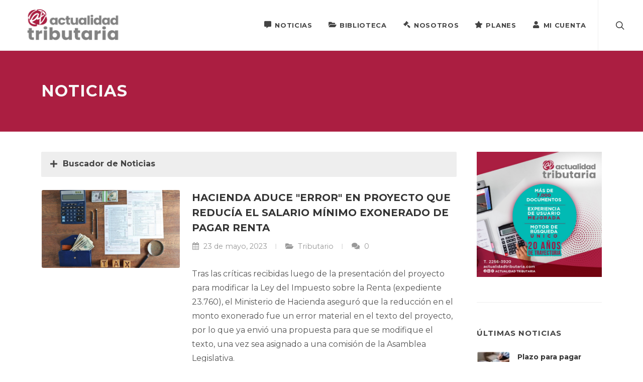

--- FILE ---
content_type: text/html; charset=utf-8
request_url: https://actualidadtributaria.com/?action=news&date=23/05/2023
body_size: 19755
content:


<!DOCTYPE html>
<html dir="ltr" lang="es-CR">
<head id="SiteHead"><meta http-equiv="content-type" content="text/html; charset=utf-8" /><link rel="stylesheet" href="/css/bootstrap.css" type="text/css" /><link rel="stylesheet" href="/css/style.css" type="text/css" /><link rel="stylesheet" href="/css/swiper.css" type="text/css" /><link rel="stylesheet" href="/css/dark.css" type="text/css" /><link rel="stylesheet" href="/css/font-icons.css" type="text/css" /><link rel="stylesheet" href="/css/animate.css" type="text/css" /><link rel="stylesheet" href="/css/magnific-popup.css" type="text/css" /><link rel="stylesheet" href="/Styles/landing.css" type="text/css" /><link rel="stylesheet" href="/Styles/fonts.css" type="text/css" /><link rel="stylesheet" href="/css/custom.css" type="text/css" /><meta name="viewport" content="width=device-width, initial-scale=1" /><link rel="stylesheet" type="text/css" href="/include/rs-plugin/css/settings.css" media="screen" /><link rel="stylesheet" type="text/css" href="/include/rs-plugin/css/layers.css" /><link rel="stylesheet" type="text/css" href="/include/rs-plugin/css/navigation.css" /><title>
	Noticias | Actualidad Tributaria - El poder de la información fiscal
</title><link id="favicon" rel="shortcut icon" href="/uploads/web/favicon.png" /><meta id="PageDescription" name="Description" content="Somos una revista  electrónica que incorpora un factor estratégicamente invaluable: la versatilidad de la información.

" /><meta id="PageKeywords" name="Keywords" content="actualidad tributaria, impuestos, tributación, renta, abogado tributario costa rica, IVA, ministerio de hacienda costa rica, especialista tributario, asesoría fiscal contable, derecho tributario, abogado de impuestos" />

<meta property="fb:app_id" content="696374393726764"/>
<meta id="ucFacebookOpenGraph_ogTitle" property="og:title" content="El poder de la información fiscal"></meta>
<meta id="ucFacebookOpenGraph_ogURL" property="og:url" content="https://actualidadtributaria.com"></meta>
<meta id="ucFacebookOpenGraph_ogImage" property="og:image" content="https://actualidadtributaria.com/Images/home.jpg"></meta>
<meta id="ucFacebookOpenGraph_ogSiteName" property="og:site_name" content="El poder de la información fiscal"></meta>
<meta id="ucFacebookOpenGraph_ogDescription" property="og:description" content="Somos una revista  electrónica que incorpora un factor estratégicamente invaluable: la versatilidad de la información.

"></meta>
<meta property="og:type" content="website" /><!-- Google tag (gtag.js) -->
<script async src="https://www.googletagmanager.com/gtag/js?id=G-YWPXV7RNQG"></script>
<script>
  window.dataLayer = window.dataLayer || [];
  function gtag(){dataLayer.push(arguments);}
  gtag('js', new Date());

  gtag('config', 'G-YWPXV7RNQG');
</script><link href="https://fonts.googleapis.com/css2?family=Montserrat:ital,wght@0,300;0,400;0,500;0,700;1,400&display=swap" rel="stylesheet" type="text/css">


<style>

body,small,.sub-menu-container .menu-item > .menu-link,.wp-caption,.fbox-center.fbox-italic p,.skills li .progress-percent .counter,.nav-tree ul ul a,.font-body,.entry-link span,.entry blockquote p,.more-link,.comment-content .comment-author span,.comment-content .comment-author span a,.button.button-desc span,.testi-content p,.team-title span,.before-heading,.wedding-head .first-name span,.wedding-head .last-name span,.font-secondary 
{ font-family: 'Montserrat', sans-serif !important; }

h1,h2,h3,h4,h5,h6,#logo a,.menu-link,.mega-menu-style-2 .mega-menu-title > .menu-link, .top-search-form input,.entry-link,.entry.entry-date-section span,.button.button-desc,.fbox-content h3,.tab-nav-lg li a,.counter,label,.widget-filter-links li a,.nav-tree li a,.wedding-head,.font-primary 
{ font-family: 'Montserrat', sans-serif !important; }

.myMainTabs .ajax__tab_body 
{ font-family: 'Montserrat', sans-serif !important; }

</style>


<style>
	::selection { background: #AB1E41; }

	::-moz-selection { background: #AB1E41; }

	::-webkit-selection { background: #AB1E41; }

	a,
	h1 > span:not(.nocolor):not(.badge),
	h2 > span:not(.nocolor):not(.badge),
	h3 > span:not(.nocolor):not(.badge),
	h4 > span:not(.nocolor):not(.badge),
	h5 > span:not(.nocolor):not(.badge),
	h6 > span:not(.nocolor):not(.badge),
	.header-extras li .he-text span,
	.menu-item:hover > .menu-link,
	.menu-item.current > .menu-link,
	.dark .menu-item:hover > .menu-link,
	.dark .menu-item.current > .menu-link,
	.top-cart-item-desc a:hover,
	.top-cart-action .top-checkout-price,
	.breadcrumb a:hover,
	.grid-filter li:not(.activeFilter) a:hover,
	.portfolio-desc h3 a:hover,
	#portfolio-navigation a:hover,
	.entry-title h2 a:hover,
	.entry-title h3 a:hover,
	.entry-title h4 a:hover,
	.post-timeline .entry:hover .entry-timeline,
	.post-timeline .entry:hover .timeline-divider,
	.comment-content .comment-author a:hover,
	.product-title h3 a:hover,
	.single-product .product-title h2 a:hover,
	.product-price ins,
	.single-product .product-price,
	.process-steps li.active h5,
	.process-steps li.ui-tabs-active h5,
	.tab-nav-lg li.ui-tabs-active a,
	.team-title span,
	.btn-link,
	.page-link,
	.page-link:hover,
	.page-link:focus,
	.fbox-plain .fbox-icon i,
	.fbox-plain .fbox-icon img,
	.fbox-border .fbox-icon i,
	.fbox-border .fbox-icon img,
	.iconlist > li [class^="icon-"]:first-child,
	.dark .primary-menu:not(.not-dark) .menu-item:hover > .menu-link,
	.dark .primary-menu:not(.not-dark) .menu-item.current > .menu-link,
	.dark .primary-menu:not(.not-dark) .sub-menu-container .menu-item:hover > .menu-link,
	.dark .primary-menu:not(.not-dark) .mega-menu-style-2 .mega-menu-title:hover > .menu-link,
	.dark .top-cart-item-desc a:hover,
	.dark .breadcrumb a:hover,
	.dark .portfolio-desc h3 a:hover,
	.dark #portfolio-navigation a:hover,
	.dark .entry-title h2 a:hover,
	.dark .entry-title h3 a:hover,
	.dark .entry-title h4 a:hover,
	.dark .product-title h3 a:hover,
	.dark .single-product .product-title h2 a:hover,
	.dark .product-price ins,
	.dark .tab-nav-lg li.ui-tabs-active a,
	.sub-menu-container .menu-item > .menu-link i { color: #AB1E41; }

	.color,
	.h-text-color:hover,
	a.h-text-color:hover,
	.grid-filter.style-3 li.activeFilter a,
	.faqlist li a:hover,
	.tagcloud a:hover,
	.nav-tree li:hover > a,
	.nav-tree li.current > a,
	.nav-tree li.active > a { color: #AB1E41 !important; }

	.btn-primary, 
	.list-group-item.active {
		background-color: #AB1E41;
		border-color: #AB1E41;
	}

	.btn-primary:hover{
		background-color: #828282;
		border-color: #828282;
	}

	.btn-check:focus + .btn-primary, .btn-primary:focus {
		background-color: #828282;
		border-color: #828282;
	}

	.btn-check:checked + .btn-primary, .btn-check:active + .btn-primary, .btn-primary:active, .btn-primary.active, .show > .btn-primary.dropdown-toggle {
		background-color: #828282;
		border-color: #828282;
	}

	.btn-success {
		background-color: #AB1E41;	
		border-color: #AB1E41;
	}

	.btn-success:hover {
		background-color: #AB1E41;
		opacity: 0.7;		
		border-color: #AB1E41;
	}

	.btn-outline-primary {
		color: #AB1E41;
		border-color: #AB1E41;
	}

	.btn-outline-primary:hover {
		background-color: #AB1E41;
		border-color: #AB1E41;
	}

	.calendarioMini .diaHoy, .calendario .diaHoy {
		background-color: #AB1E41;
	}

	.myMainTabs .ajax__tab_tab {
		background-color: #520619;
		border-color: #520619;
	}

	.myMainTabs .ajax__tab_hover .ajax__tab_tab {
		background-color: #520619;
		opacity: 0.8;	
		border-color: #520619;
	}

	.myMainTabs .ajax__tab_active .ajax__tab_outer {
		background-color: #AB1E41;
		border-color: #AB1E41;
	}

	.myMainTabs .ajax__tab_active .ajax__tab_inner {
		background-color: #AB1E41;
		border-color: #AB1E41;
	}

	.myMainTabs .ajax__tab_active .ajax__tab_tab {
		background-color: #AB1E41;
		border-color: #AB1E41;
	}

	.myMainTabs .ajax__tab_body {
		border-top: solid 1px #AB1E41;
	}

	.data-grid {
		/*border-color: #828282;*/
		border-color: #CECECE;		
	}

	.data-grid th {
		background-color: #AB1E41;
		border-color: #828282;
	}

.pagerStyle {
	color: #828282;
	background: #520619;
			border: solid 1px #828282;
}
	.pagerStyle span {
		background: #AB1E41;
		border: solid 1px #828282;
	}

	.pagerStyle a:link {
		background: #eeeeee;
		border: solid 1px #828282;
	}

	.pagerStyle a:active {
		background: #AB1E41;
		border: solid 1px #828282;
	}

	.pagerStyle a:hover {
		background: #AB1E41;
		border: solid 1px #828282;
	}


	.pagerStyle2 {

}
	.pagerStyle2 span {
		background: #AB1E41;
		border: solid 1px #828282;
	}

	.pagerStyle2 a:link {
		background: #eeeeee;
		border: solid 1px #828282;
	}

	.pagerStyle2 a:active {
		background: #AB1E41;
		border: solid 1px #828282;
	}

	.pagerStyle2 a:hover {
		background: #AB1E41;
		border: solid 1px #828282;
	}


	.top-cart-number::before,
	#page-menu-wrap,
	.page-menu-nav,
	.control-solid .flex-control-nav li:hover a,
	.control-solid .flex-control-nav li a.flex-active,
	.grid-filter li.activeFilter a,
	.grid-filter.style-4 li.activeFilter a::after,
	.grid-shuffle:hover,
	.entry-link:hover,
	.title-maincolor,
	.button,
	.button.button-dark:hover,
	.button.button-3d:hover,
	.fbox-icon i,
	.fbox-icon img,
	.fbox-effect.fbox-dark .fbox-icon i:hover,
	.fbox-effect.fbox-dark:hover .fbox-icon i,
	.fbox-border.fbox-effect.fbox-dark .fbox-icon i::after,
	.i-rounded:hover,
	.i-circled:hover,
	.tab-nav.tab-nav2 li.ui-state-active a,
	.testimonial .flex-control-nav li a,
	.skills li .progress,
	.owl-carousel .owl-dots .owl-dot,
	#gotoTop:hover,
	input.switch-toggle-round:checked + label::before,
	input.switch-toggle-flat:checked + label,
	input.switch-toggle-flat:checked + label::after,
	.nav-pills > li.active > a,
	.nav-pills > li.active > a:hover,
	.nav-pills > li.active > a:focus,
	input.switch-toggle-round:checked + label::before,
	input.switch-toggle-flat:checked + label,
	input.switch-toggle-flat:checked + label::after,
	.dark .entry-link:hover,
	.dark .fbox-effect.fbox-dark .fbox-icon i:hover,
	.dark .fbox-effect.fbox-dark:hover .fbox-icon i,
	.dark .fbox-border.fbox-effect.fbox-dark .fbox-icon i::after,
	.dark .i-rounded:hover,
	.dark .i-circled:hover,
	.dark .tab-nav.tab-nav2 li.ui-state-active a,
	.dark #gotoTop:hover,
	.dark input.switch-toggle-round:checked + label::before,
	.dark input.switch-toggle-flat:checked + label,
	.dark input.switch-toggle-flat:checked + label::after { background-color: #AB1E41; }

	.bg-color,
	.bg-color #header-wrap,
	.h-bg-color:hover,
	.process-steps li.active a,
	.process-steps li.ui-tabs-active a,
	.sidenav > .ui-tabs-active > a,
	.sidenav > .ui-tabs-active > a:hover,
	.owl-carousel .owl-nav [class*=owl-]:hover,
	.widget-filter-links li.active-filter span,
	.page-item.active .page-link,
	.page-link:hover,
	.page-link:focus { background-color: #AB1E41 !important; }

	.customBack { background-color: #AB1E41 !important; border:0;color:#FFF; }

	.bootstrap-switch .bootstrap-switch-handle-on.bootstrap-switch-themecolor,
	.bootstrap-switch .bootstrap-switch-handle-off.bootstrap-switch-themecolor,
	.checkbox-style:checked + .checkbox-style-1-label::before,
	.checkbox-style:checked + .checkbox-style-2-label::before,
	.checkbox-style:checked + .checkbox-style-3-label::before,
	.radio-style:checked + .radio-style-3-label::before { background: #AB1E41; }

	.irs-bar,
	.irs-from,
	.irs-to,
	.irs-single,
	.irs-handle > i:first-child,
	.irs-handle.state_hover > i:first-child,
	.irs-handle:hover > i:first-child { background-color: #AB1E41 !important; }

	.top-cart-item-image:hover,
	.grid-filter.style-3 li.activeFilter a,
	.post-timeline .entry:hover .entry-timeline,
	.post-timeline .entry:hover .timeline-divider,
	.cart-product-thumbnail img:hover,
	.fbox-outline .fbox-icon a,
	.fbox-border .fbox-icon a,
	.heading-block.border-color::after,
	.page-item.active .page-link,
	.page-link:focus,
	.dark .cart-product-thumbnail img:hover { border-color: #AB1E41; }

	.border-color,
	.process-steps li.active a,
	.process-steps li.ui-tabs-active a,
	.tagcloud a:hover,
	.page-link:hover { border-color: #AB1E41 !important; }

	.top-links-sub-menu,
	.top-links-section,
	.tabs-tb .tab-nav li.ui-tabs-active a,
	.dark .top-links-sub-menu,
	.dark .top-links-section,
	.dark .tabs-tb .tab-nav li.ui-tabs-active a { border-top-color: #AB1E41; }

	.title-border-color::before,
	.title-border-color::after,
	.irs-from::after,
	.irs-single::after,
	.irs-to::after,
	.irs-from::before,
	.irs-to::before,
	.irs-single::before { border-top-color: #AB1E41 !important; }

	.title-block { border-left-color: #AB1E41; }

	.rtl .title-block {
		border-left-color: transparent;
		border-right-color: #AB1E41;
	}

	.title-block-right { border-right-color: #AB1E41; }

	.rtl .title-block-right {
		border-right-color: transparent;
		border-left-color: #AB1E41;
	}

	.more-link,
	.tabs-bb .tab-nav li.ui-tabs-active a,
	.title-bottom-border h1,
	.title-bottom-border h2,
	.title-bottom-border h3,
	.title-bottom-border h4,
	.title-bottom-border h5,
	.title-bottom-border h6 { border-bottom-color: #AB1E41; }

	.fbox-effect.fbox-dark .fbox-icon i::after,
	.dark .fbox-effect.fbox-dark .fbox-icon i::after { box-shadow: 0 0 0 2px #AB1E41; }

	.fbox-border.fbox-effect.fbox-dark .fbox-icon i:hover,
	.fbox-border.fbox-effect.fbox-dark:hover .fbox-icon i,
	.dark .fbox-border.fbox-effect.fbox-dark .fbox-icon i:hover,
	.dark .fbox-border.fbox-effect.fbox-dark:hover .fbox-icon i { box-shadow: 0 0 0 1px #AB1E41; }

	@media (min-width: 992px) {

		.sub-menu-container .menu-item:hover > .menu-link,
		.mega-menu-style-2 .mega-menu-title > .menu-link:hover,
		.dark .mega-menu-style-2 .mega-menu-title:hover > .menu-link {
			color: #AB1E41;
		}

		.style-3 .menu-container > .menu-item.current > .menu-link,
		.sub-title .menu-container > .menu-item:hover > .menu-link::after,
		.sub-title .menu-container > .menu-item.current > .menu-link::after,
		.page-menu-sub-menu,
		.dots-menu .page-menu-item.current > a,
		.dots-menu .page-menu-item div,
		.dark .style-3 .menu-container > .menu-item.current > .menu-link {
			background-color: #AB1E41;
		}

		.style-4 .menu-container > .menu-item:hover > .menu-link,
		.style-4 .menu-container > .menu-item.current > .menu-link,
		.dots-menu.dots-menu-border .page-menu-item.current > a {
			border-color: #AB1E41;
		}

		.sub-menu-container,
		.mega-menu-content,
		.style-6 .menu-container > .menu-item > .menu-link::after,
		.style-6 .menu-container > .menu-item.current > .menu-link::after,
		.top-cart-content,
		.dark .primary-menu:not(.not-dark) .sub-menu-container,
		.dark .primary-menu:not(.not-dark) .mega-menu-content,
		.dark .top-cart-content {
			border-top-color: #AB1E41;
		}

		.dots-menu .page-menu-item div::after {
			border-left-color: #AB1E41;
		}

		.rtl .dots-menu .page-menu-item div::after {
			border-left-color: transparent;
			border-right-color: #AB1E41;
		}
	}
</style></head>
<body class="stretched">
    


<script>
  window.fbAsyncInit = function() {
    FB.init({
      appId: '696374393726764',
      xfbml: true,
      version: 'v18.0'
    });
  };
</script>
<script async defer crossorigin="anonymous" src="https://connect.facebook.net/en_US/sdk.js"></script>
    <div id="wrapper" class="clearfix">     
        <form name="mainForm" method="post" action="./?action=news&amp;date=23%2f05%2f2023" onsubmit="javascript:return WebForm_OnSubmit();" id="mainForm">
<div>
<input type="hidden" name="ToolkitScriptManager1_HiddenField" id="ToolkitScriptManager1_HiddenField" value="" />
<input type="hidden" name="__EVENTTARGET" id="__EVENTTARGET" value="" />
<input type="hidden" name="__EVENTARGUMENT" id="__EVENTARGUMENT" value="" />
<input type="hidden" name="__LASTFOCUS" id="__LASTFOCUS" value="" />
<input type="hidden" name="__VIEWSTATE" id="__VIEWSTATE" value="/[base64]/[base64]/[base64]/[base64]/[base64]/[base64]/[base64]/YWN0aW9uPXByaWNpbmciIHRhcmdldD0iX3NlbGYiPjxpbWcgc3JjPSJodHRwczovL2FjdHVhbGlkYWR0cmlidXRhcmlhLmNvbS91cGxvYWRzL2FudW5jaW9zL2Jhbm5lci1jdWFkcmFkbzIuanBnIiBhbHQ9IiIgLz48L2E+HwZnZAILD2QWBAIDDxYCHwoF/[base64]/[base64]/[base64]/[base64]/[base64]/[base64]/[base64]/YWN0aW9uPXYmaWQ9MCZjaWQ9NzgzIj5MZXllcyB5IFJlZ2xhbWVudG9zPC9hPg0KDQo8YSBjbGFzcz0ibGlzdC1ncm91cC1pdGVtIGxpc3QtZ3JvdXAtaXRlbS1hY3Rpb24gZC1mbGV4IGp1c3RpZnktY29udGVudC1iZXR3ZWVuIiBocmVmPSI/[base64]/YWN0aW9uPXYmaWQ9MCZjaWQ9ODUzIj7ihpImbmJzcDtHZW5lcmFsPC9hPg0KDQo8YSBjbGFzcz0ibGlzdC1ncm91cC1pdGVtIGxpc3QtZ3JvdXAtaXRlbS1hY3Rpb24gZC1mbGV4IGp1c3RpZnktY29udGVudC1iZXR3ZWVuIiBocmVmPSI/[base64]/[base64]/[base64]/YWN0aW9uPXYmaWQ9MCZjaWQ9MTc5NSI+4oaSJm5ic3A7SW1wdWVzdG8gZGUgU2FsaWRhPC9hPg0KDQo8YSBjbGFzcz0ibGlzdC1ncm91cC1pdGVtIGxpc3QtZ3JvdXAtaXRlbS1hY3Rpb24gZC1mbGV4IGp1c3RpZnktY29udGVudC1iZXR3ZWVuIiBocmVmPSI/[base64]/[base64]/[base64]/YWN0aW9uPXYmaWQ9MCZjaWQ9Nzg2Ij7ihpImbmJzcDtSZXNvbHVjaW9uZXM8L2E+DQoNCjxhIGNsYXNzPSJsaXN0LWdyb3VwLWl0ZW0gbGlzdC1ncm91cC1pdGVtLWFjdGlvbiBkLWZsZXgganVzdGlmeS1jb250ZW50LWJldHdlZW4iIGhyZWY9Ii8/[base64]/[base64]/[base64]/[base64]/[base64]/[base64]/[base64]/[base64]/YWN0aW9uPXYmaWQ9MCZjaWQ9ODAyIj5TYWxhcmlvcyBtw61uaW1vcyBlc3RhYmxlY2lkb3M8L2E+DQoNCjxhIGNsYXNzPSJsaXN0LWdyb3VwLWl0ZW0gbGlzdC1ncm91cC1pdGVtLWFjdGlvbiBkLWZsZXgganVzdGlmeS1jb250ZW50LWJldHdlZW4iIGhyZWY9Ii8/[base64]/[base64]/YWN0aW9uPXYmaWQ9MCZjaWQ9ODc1Ij5Sw6lnaW1lbiBFc3BlY2lhbCBBZ3JvcGVjdWFyaW88L2E+DQoNCjxhIGNsYXNzPSJsaXN0LWdyb3VwLWl0ZW0gbGlzdC1ncm91cC1pdGVtLWFjdGlvbiBkLWZsZXgganVzdGlmeS1jb250ZW50LWJldHdlZW4iIGhyZWY9Ii8/[base64]/YWN0aW9uPW5ld3MtdmlldyZpZD0xOTA0FgICAQ8WAh8FBSZ+L1VwbG9hZHMvTm90aWNpYXMvMTkwNF8yMDg2MS1taW5pLmpwZ2QCAw8PFgIfDwUbfi8/[base64]/[base64]" />
</div>

<script type="text/javascript">
//<![CDATA[
var theForm = document.forms['mainForm'];
if (!theForm) {
    theForm = document.mainForm;
}
function __doPostBack(eventTarget, eventArgument) {
    if (!theForm.onsubmit || (theForm.onsubmit() != false)) {
        theForm.__EVENTTARGET.value = eventTarget;
        theForm.__EVENTARGUMENT.value = eventArgument;
        theForm.submit();
    }
}
//]]>
</script>


<script src="/WebResource.axd?d=1fgEgABXjVdPoUa7rpIlObkE0f5CJGDmsZoBnNQ4XTP6CDtINTZVA_aUouRGLBFSHxLe-xGQuwsjv4NnXbV7YNm6njWOd3qYNwUbUufvJQk1&amp;t=638901274200000000" type="text/javascript"></script>


<script src="/ScriptResource.axd?d=EY0bHp9jC803T5tuA1-difokBZWPOGARNoN4oSb9zcd8pEH7WhB0npbuMzn_1l30YDGLIcDQ0ui97shRbsz6eUjOlyvOanBeFsmGmpfrsssHkV6aB9waL-eIvGipFj6G99CjLEZIGUP1OaCChYmlQO5l4lWfavop6eNROwAP-uI1&amp;t=ffffffffdb0bd779" type="text/javascript"></script>
<script src="/ScriptResource.axd?d=3AGAN8V5EZtjpQnUzRM9wX_D9Ggh4MGco78TquUICJUAhAGFjAmn5kmFlD-a-PQHLW9kMAQIlVGgoV1V4n6WNPrXttUfGnretynbRbEO8lbEkHJQh-rmVimLUSU8n0GW0&amp;t=ffffffffb9f20bde" type="text/javascript"></script>
<script src="/ScriptResource.axd?d=WFVo_uxiQgXncw8AjTcaKBHd4NzkCnBXbHG_o065AaktJbS_snoM_8a-nWL-v0-r4mnoJ4SVr3lwiWufwmT9Ml6h_MEddWRYKRgwUj_03BFjdPO6lCPZK8s-pkLYaRVzA3CcF18tg5VczVAb7NMjig2&amp;t=ffffffffb9f20bde" type="text/javascript"></script>
<script type="text/javascript">
//<![CDATA[
function WebForm_OnSubmit() {
null;if (typeof(ValidatorOnSubmit) == "function" && ValidatorOnSubmit() == false) return false;
return true;
}
//]]>
</script>

<div>

	<input type="hidden" name="__VIEWSTATEGENERATOR" id="__VIEWSTATEGENERATOR" value="CA0B0334" />
	<input type="hidden" name="__EVENTVALIDATION" id="__EVENTVALIDATION" value="/wEdAF2bhA04ghG6uFqTPBhDriCGkL4q+kUnPDUGxN7LjepwZ5Gl0P2rzlIY3Zv5yErefRkJpu3gTmGVI4UuhFNsbZUqvZfmXiAejqNvX8t2J79fO9mm0kvdM7dlLLC86AO8UPAu4fg4OdxsOgAa4/woLmitZjLEEUA5A2E8WW+wZjjXSdPycKp20niu9cItXkk3UE0G2lWNx6+U9w8Qa4zMC0LbydDfpl+9JO8GaGZ7omoLvi/yNhUjfU6q3fvbrRdr6YiiOpCcPkDm6A/+buYvoijXMfdSCOvEwO1MPFPjHkmqxUiH/[base64]/r6vTLkvfA7kCRRInybtxH7nRH580bPsQqh77a1nO6t5mvX6t7LdPLJGMQGvlw/3NGiCtYLv5cilsWiAcm2Et1kaopoJm2tqfQObTAbECUgUbA268jvtHe/RLY/mquwXXQhwvHaM7druzQSOJnyVX8tvh49GhdAgNNxFFYndUDc8C/7lmXA6P/H6U2XRTN5NkwIVLJeahNnFYWUBMRjFoTEfHcKnS2yqAXCm9B2SmQu2mepApAyggL/INm6AOn0y8U4xpYg81YG+k/6ox+fgU4F1hZbuzFqujiBpbrbCWOCg8lBrUrRXIOKA/5Iop+dojr4ClVC/dF9SFYvUis+7tj1Fv798g0jgrrdSlTMXBQJsuX9FAzhW9Z8yJNajqB+VlzcI5VMewxWn1zWt/dC4CHHcBbcvE3ydVR54z3WaXW+/1iZAT3z50YE6gRGCO1EEN6rnRVR41sxJWU2CTiiHUoA8vtsyUJjK8w9P3POnPO6HLzOKSg50fjIfZn6R2AeroEVH355WoDLSkZXdz5q/ALK7AEzVfRGnVxwizjjXb1kKAGSqs+r1Ayy2mNXQH5zYTjCxOlUeYXM8gJDkrf++KN68xBkJxs570BMPvpetB1mR2bG9gMa/8MVYxCp9yNIAIbSeRM0NKeIEdRCNrmO+QEaPPZCV8Zki0hzzFZDv2doCnZapTBudNIogt/s1K4C1LLjUVRLcz4+h6Owv1uPtEYV9wQ/sTw3rprHUrKcVDhSjxozQU+/q1BLcyV5syow+X/sL4BGGOoXi0yG/tZij2LJ/[base64]/VjlGZbnbHARD+G49T7Ia/xNqUmx4i5rhV1bS/R+id39HqM3YaJiM29UKQ61RiI70wfIYb3itiqAKcLfgfK42k4HZDOTg85U+pGtkbqEF0e+UOTNCc8aN4cRxI50kOkf/hYMVwRfFnIXn99U0T6Ew/eCsnnVw6KLjDGb+pwqqFRIdelJ3bXhfcWB9/iQuMcZBuqmxrpM4y71R0xl9CUE4ityGPLBVg/NKjjNNXautMYwUZkUPG/oDWNOM25yU2aZseq28UXzfn0lljh0RBbeTo1u0AUsCO/BVa11jMhpkRKxmewTCR1rqeLw+sUhDKuvowz43pwoTfgHhKyPZ3iSoFkzlSdCrv30d3MC5di6o4A6U1l+VvlUNnkb+CZ6kotd6T195DPsNJPQst5ZtU8AuD9bUiTuXe8FGxrlEyUEYiBgE4oCcNGkH/0gSzpFUmRGtkPfXLOK2x1OC8ompe4wKIlKWD46UCo4hY7b79axRZBu7b3V8/BFUbyLNpUM9s1C1r4mua1Q==" />
</div>
            <script type="text/javascript">
//<![CDATA[
Sys.WebForms.PageRequestManager._initialize('ToolkitScriptManager1', 'mainForm', [], [], [], 90, '');
//]]>
</script>
            
            

<!-- Header
============================================= -->
<header id="header" class='full-header '  >
	<div id="header-wrap">
		<div class="container">
			<div class="header-row">

				<!-- Logo
				============================================= -->
				<div id="logo" class="border-end-0">
					<div id="PageHeader_dvLogoMain">
						<a href="https://actualidadtributaria.com" id="PageHeader_logoMain" class="standard-logo" data-dark-logo="/uploads/web/logo-actualidad-blanco.png" title="Actualidad Tributaria"><img src="/uploads/web/logo-actualidad-regular.png" id="PageHeader_imgLogo" /></a>
						<a href="https://actualidadtributaria.com" id="PageHeader_logoRetina" class="retina-logo" data-dark-logo="/uploads/web/logo-actualidad-blanco.png" title="Actualidad Tributaria"><img src="/uploads/web/logo-actualidad-regular.png" id="PageHeader_imgRetina" /></a>
					</div>
				</div><!-- #logo end -->

				

<div class="header-misc">

	<!-- Top Search
	============================================= -->
	<div id="top-search" class="header-misc-icon">
		<a href="#" id="top-search-trigger"><i class="icon-line-search"></i><i class="icon-line-cross"></i></a>
	</div>
	<!-- #top-search end -->

	<!-- Top Cart
	============================================= -->

</div>
				
				<div id="primary-menu-trigger">
					<svg class="svg-trigger" viewBox="0 0 100 100"><path d="m 30,33 h 40 c 3.722839,0 7.5,3.126468 7.5,8.578427 0,5.451959 -2.727029,8.421573 -7.5,8.421573 h -20"></path><path d="m 30,50 h 40"></path><path d="m 70,67 h -40 c 0,0 -7.5,-0.802118 -7.5,-8.365747 0,-7.563629 7.5,-8.634253 7.5,-8.634253 h 20"></path></svg>
				</div>

				

				

<!-- Primary Navigation
============================================= -->
<nav class="primary-menu">
	<ul id="PageHeader_dvMenu_dvMenu" class="menu-container"><li class="menu-item"><a class="menu-link" href="/noticias"><i class="icon-comment-alt"></i>Noticias</a>
	<ul class="sub-menu-container" style="">
		<li class="menu-item sub-menu" style="">
			<a class="menu-link" href="/?action=calendar"><div>Calendario</div></a>
		</li>
	</ul>
</li>
<li class="menu-item"><a class="menu-link" href="/biblioteca"><i class="icon-folder-open"></i>Biblioteca</a>
	<ul class="sub-menu-container" style="">
		<li class="menu-item sub-menu" style="">
			<a class="menu-link" href="/?action=search"><div>Búsqueda Avanzada</div></a>
		</li>
		<li class="menu-item sub-menu" style="">
			<a class="menu-link" href="/?action=page&id=1072"><div></i>Ver Libro IVA</div></a>
		</li>
	</ul>
</li>
<li class="menu-item"><a class="menu-link" href="/nosotros"><i class="icon-legal"></i>Nosotros</a></li>
<li class="menu-item"><a class="menu-link" href="/planes"><i class="icon-star"></i>Planes</a></li>
<li class="menu-item"><a class="menu-link" href="/?action=account"><i class="icon-user"></i>Mi Cuenta</a></li></ul>	
</nav><!-- #primary-menu end -->

				<div class="top-search-form">					
					<div id="PageHeader_Panel1" onkeypress="javascript:return WebForm_FireDefaultButton(event, &#39;PageHeader_btnBuscarTres&#39;)">
	                                            
						<input name="PageHeader$txtBuscar" type="text" id="PageHeader_txtBuscar" class="form-control" name="q" placeholder="Buscar en noticias..." />
						<input type="submit" name="PageHeader$btnBuscarTres" value="Search" id="PageHeader_btnBuscarTres" class="btn btn-primary btn-sm" style="display:none" />
					
</div> 
				</div>

			</div>
		</div>
	</div>
	<div class="header-wrap-clone"></div>
</header><!-- #header end -->

            

<!-- Page Title
============================================= -->
<section id="page-title" class="page-title customBack dark">
	<div class="container">
		
		<h1 id="MainTitle_ctl00_dvTitleMain">Noticias</h1>

	</div>
</section><!-- #page-title end -->          
              
            

<section id="content" style="margin-bottom:0;padding-bottom:0;">
	<div class='content-wrap'>
		<div id="MainContent_pnlMain">
	

<div class="container clearfix">

	<div class="row gutter-40">
		<!-- Post Content
		============================================= -->
		<div class="postcontent col-lg-9" id="search-news">
            <div id="MainContent_ctl00_dvContent"></div>
        <div id="MainContent_ctl00_dvDefaultFilter" class="toggle toggle-bg m-0 p-0 mb-4">

            <div class="toggle-header">
                <div class="toggle-icon">
                    <i class="toggle-closed icon-plus"></i>
                    <i class="toggle-open icon-minus"></i>
                </div>
                <div id="MainContent_ctl00_browserTitle" class="toggle-title">Buscador de Noticias</div>
            </div>
            <div class="toggle-content border border-gray p-3">
                <div class="row">
            <div id="MainContent_ctl00_Panel1" onkeypress="javascript:return WebForm_FireDefaultButton(event, &#39;MainContent_ctl00_btnBuscar&#39;)">
		 
            <div id="MainContent_ctl00_dvSearchBox" class="row">        
                <div class="col-lg-3" style="padding-bottom:10px;">
                        <select name="MainContent$ctl00$cboCategoryType" onchange="javascript:setTimeout(&#39;__doPostBack(\&#39;MainContent$ctl00$cboCategoryType\&#39;,\&#39;\&#39;)&#39;, 0)" id="MainContent_ctl00_cboCategoryType" class="form-select btn dropdown-toggle btn-primary">
			<option selected="selected" value="0">(Categor&#237;a)</option>
			<option value="777">Aduanas</option>
			<option value="793">AT Live</option>
			<option value="842">Econom&#237;a</option>
			<option value="775">Financiero</option>
			<option value="1931">Hacienda Digital</option>
			<option value="776">Internacional</option>
			<option value="778">Opini&#243;n</option>
			<option value="837">Precios de Transferencia</option>
			<option value="774">Tributario</option>

		</select>                        
                </div>
                <div class="col-lg-2" style="padding-bottom:10px;">
                        <select name="MainContent$ctl00$cboYears" onchange="javascript:setTimeout(&#39;__doPostBack(\&#39;MainContent$ctl00$cboYears\&#39;,\&#39;\&#39;)&#39;, 0)" id="MainContent_ctl00_cboYears" class="form-select btn dropdown-toggle btn-primary">
			<option selected="selected" value="">(A&#241;o)</option>
			<option value="2026">2026</option>
			<option value="2025">2025</option>
			<option value="2024">2024</option>
			<option value="2023">2023</option>
			<option value="2022">2022</option>
			<option value="2021">2021</option>
			<option value="2020">2020</option>
			<option value="2019">2019</option>
			<option value="2018">2018</option>
			<option value="2017">2017</option>
			<option value="2016">2016</option>
			<option value="2015">2015</option>
			<option value="2014">2014</option>
			<option value="2013">2013</option>
			<option value="2012">2012</option>
			<option value="2011">2011</option>
			<option value="2010">2010</option>
			<option value="2009">2009</option>
			<option value="2008">2008</option>
			<option value="2007">2007</option>
			<option value="2006">2006</option>

		</select>                        
                </div>
                <div class="col-lg-5" style="padding-bottom:10px;">               
                    <input name="MainContent$ctl00$txtBuscar" type="text" id="MainContent_ctl00_txtBuscar" class="form-control border-color" placeholder="Buscar por palabras..." />
                </div>
                <div class="col-lg-2"> 
                    <input type="submit" name="MainContent$ctl00$btnBuscar" value="Buscar" id="MainContent_ctl00_btnBuscar" class="btn btn-primary btn-md" />
                 </div> 
            </div>  
            
	</div>
            
             <div id="MainContent_ctl00_dvOrderRecords" class="row mt-2 ">
                        <div class="col-lg-2">
                    Mostrar:
                    <select name="MainContent$ctl00$cboRecordsPerPage" onchange="javascript:setTimeout(&#39;__doPostBack(\&#39;MainContent$ctl00$cboRecordsPerPage\&#39;,\&#39;\&#39;)&#39;, 0)" id="MainContent_ctl00_cboRecordsPerPage" class="form-select btn-sm dropdown-toggle btn-outline-primary">
		<option selected="selected" value="30">30</option>
		<option value="50">50</option>
		<option value="100">100</option>
		<option value="200">200</option>

	</select>
                </div>
                        <div class="col-lg-3 ">
                Ordenar por:
                <select name="MainContent$ctl00$cboOrderBy" onchange="javascript:setTimeout(&#39;__doPostBack(\&#39;MainContent$ctl00$cboOrderBy\&#39;,\&#39;\&#39;)&#39;, 0)" id="MainContent_ctl00_cboOrderBy" class="form-select btn-sm dropdown-toggle btn-outline-primary">
		<option selected="selected" value="Fecha">Fecha</option>
		<option value="NombreAZ">Nombre (A-Z)</option>
		<option value="NombreZA">Nombre (Z-A)</option>

	</select>        
                </div>
            </div>
                                                <a style="margin-top:10px;" href="/?action=calendar">Ver Calendario »</a> 
                </div>
            </div>
        </div>   
                           
            <div id="posts" class="row">     
                <div>
		<table cellspacing="0" border="0" id="MainContent_ctl00_grdNews" style="border-width:0px;border-style:None;width:100%;border-collapse:collapse;">
			<tr>
				<td class="content-row">  
							    <div class="entry col-12">
								    <div class="grid-inner row g-0">
									    <div class="col-md-4">
										    <div class="entry-image">
											    <a href="https://actualidadtributaria.com/?action=news-view&id=91"><img src="Uploads/Noticias/91_19081-med.jpg" alt="Hacienda aduce &quot;error&quot; en proyecto que reducía el salario mínimo exonerado de pagar Renta" /></a>
										    </div>
									    </div>
									    <div class="col-md-8 ps-md-4">
										    <div class="entry-title title-sm">
											    <h2><a id="MainContent_ctl00_grdNews_ctl02_HyperLink1" title="Hacienda aduce &quot;error&quot; en proyecto que reducía el salario mínimo exonerado de pagar Renta" href="./?action=news-view&amp;id=91" style="font-weight:bold;">Hacienda aduce &quot;error&quot; en proyecto que reduc&#237;a el salario m&#237;nimo exonerado de pagar Renta</a></h2>
										    </div>
										    <div class="entry-meta">
											    <ul>
												    <li><a href='https://actualidadtributaria.com/?action=news&date=23/05/2023'><i class="icon-calendar3"></i> 23 de mayo, 2023</a></li>												    
												    <li><a href='https://actualidadtributaria.com/?action=news&cat=774'><i class="icon-folder-open"></i> <span id="MainContent_ctl00_grdNews_ctl02_lblCategory">Tributario</span></a></li>
												    <li><a href='https://actualidadtributaria.com/?action=news-view&id=91#comments'><i class="icon-comments"></i> 0</a></li>
											    </ul>
										    </div>
										    <div class="entry-content">
											    <p><span id="MainContent_ctl00_grdNews_ctl02_LabelDescripcion">Tras las cr&#237;ticas recibidas luego de la presentaci&#243;n del proyecto para modificar la Ley del Impuesto sobre la Renta (expediente 23.760), el Ministerio de Hacienda asegur&#243; que la reducci&#243;n en el monto exonerado fue un error material en el texto del proyecto, por lo que ya envi&#243; una propuesta para que se modifique el texto, una vez sea asignado a una comisi&#243;n de la Asamblea Legislativa.</span></p>
											    <a href="./?action=news-view&id=91" class="more-link">Leer Más</a>
										    </div>
									    </div>
								    </div>
							    </div>                                                                                                                        
                            </td>
			</tr><tr>
				<td class="content-row">  
							    <div class="entry col-12">
								    <div class="grid-inner row g-0">
									    <div class="col-md-4">
										    <div class="entry-image">
											    <a href="https://actualidadtributaria.com/?action=news-view&id=92"><img src="Uploads/Noticias/92_19082-med.jpg" alt="Cerrar o fusionar instituciones y bajar impuestos proponen diputados al rechazar plan tributario del gobierno" /></a>
										    </div>
									    </div>
									    <div class="col-md-8 ps-md-4">
										    <div class="entry-title title-sm">
											    <h2><a id="MainContent_ctl00_grdNews_ctl03_HyperLink1" title="Cerrar o fusionar instituciones y bajar impuestos proponen diputados al rechazar plan tributario del gobierno" href="./?action=news-view&amp;id=92" style="font-weight:bold;">Cerrar o fusionar instituciones y bajar impuestos proponen diputados al rechazar plan tributario del gobierno</a></h2>
										    </div>
										    <div class="entry-meta">
											    <ul>
												    <li><a href='https://actualidadtributaria.com/?action=news&date=23/05/2023'><i class="icon-calendar3"></i> 23 de mayo, 2023</a></li>												    
												    <li><a href='https://actualidadtributaria.com/?action=news&cat=774'><i class="icon-folder-open"></i> <span id="MainContent_ctl00_grdNews_ctl03_lblCategory">Tributario</span></a></li>
												    <li><a href='https://actualidadtributaria.com/?action=news-view&id=92#comments'><i class="icon-comments"></i> 0</a></li>
											    </ul>
										    </div>
										    <div class="entry-content">
											    <p><span id="MainContent_ctl00_grdNews_ctl03_LabelDescripcion">En vez de aprobar una serie de reformas tributarias que implicar&#237;an m&#225;s impuestos para las pymes y los trabajadores, el gobierno de Rodrigo Chaves deber&#237;a enfocarse en medidas que ayuden a reactivar la econom&#237;a y detener la evasi&#243;n, seg&#250;n los diputados opositores. </span></p>
											    <a href="./?action=news-view&id=92" class="more-link">Leer Más</a>
										    </div>
									    </div>
								    </div>
							    </div>                                                                                                                        
                            </td>
			</tr>
		</table>
	</div>
            </div>
        </div>
        

<!-- Sidebar
============================================= -->
<div class="sidebar col-lg-3">
	<div class="sidebar-widgets-wrap">  
                
        
        
        <div id="MainContent_ctl00_RightContent_ucRightColumnAd1_dvContent" class="widget clearfix"><a href="https://actualidadtributaria.com/?action=pricing" target="_self"><img src="https://actualidadtributaria.com/uploads/anuncios/banner-cuadrado2.jpg" alt="" /></a></div>

        
        
        
        
        

<div class="widget clearfix">

    <h4>Últimas Noticias</h4>
	<div class="posts-sm row col-mb-30" id="popular-post-list-sidebar">    
        <div>
		<table cellspacing="0" border="0" id="MainContent_ctl00_RightContent_ucEntityBox_grdLastRecords" style="border-width:0px;border-style:None;width:100%;border-collapse:collapse;">
			<tr>
				<td class="box-row"> 
						<div class="entry col-12">
							<div class="grid-inner row g-0">
								<div class="col-auto bottommargin-sm">
									<div class="entry-image">
										<a href="https://actualidadtributaria.com/?action=news-view&id=1904" id="MainContent_ctl00_RightContent_ucEntityBox_grdLastRecords_ctl02_lnkImage" title="Plazo para pagar impuesto a personas jurídicas vence el 2 de febrero">
											<img src="Uploads/Noticias/1904_20861-mini.jpg" class="rounded-circle_" alt="Image" />											
										</a> 
									</div>
								</div>
								<div class="col ps-3">
									<div class="entry-title">
										<h4>
                                            <a id="MainContent_ctl00_RightContent_ucEntityBox_grdLastRecords_ctl02_lnkView" href="./?action=news-view&amp;id=1904">Plazo para pagar impuesto a personas jurídicas vence el 2 de febrero</a>
										</h4>
									</div>
									<div class="entry-meta">
										<ul>
											<li><i class="icon-comments-alt"></i> 0 Comentarios</li>
										</ul>
									</div>
								</div>
							</div>
						</div>                                                                
                  </td>
			</tr><tr>
				<td class="box-row"> 
						<div class="entry col-12">
							<div class="grid-inner row g-0">
								<div class="col-auto bottommargin-sm">
									<div class="entry-image">
										<a href="https://actualidadtributaria.com/?action=news-view&id=1905" id="MainContent_ctl00_RightContent_ucEntityBox_grdLastRecords_ctl03_lnkImage" title="Exportaciones de bienes de Costa Rica crecieron 14 % el año pasado">
											<img src="Uploads/Noticias/1905_20862-mini.jpg" class="rounded-circle_" alt="Image" />											
										</a> 
									</div>
								</div>
								<div class="col ps-3">
									<div class="entry-title">
										<h4>
                                            <a id="MainContent_ctl00_RightContent_ucEntityBox_grdLastRecords_ctl03_lnkView" href="./?action=news-view&amp;id=1905">Exportaciones de bienes de Costa Rica crecieron 14 % el año pasado</a>
										</h4>
									</div>
									<div class="entry-meta">
										<ul>
											<li><i class="icon-comments-alt"></i> 0 Comentarios</li>
										</ul>
									</div>
								</div>
							</div>
						</div>                                                                
                  </td>
			</tr><tr>
				<td class="box-row"> 
						<div class="entry col-12">
							<div class="grid-inner row g-0">
								<div class="col-auto bottommargin-sm">
									<div class="entry-image">
										<a href="https://actualidadtributaria.com/?action=news-view&id=1901" id="MainContent_ctl00_RightContent_ucEntityBox_grdLastRecords_ctl04_lnkImage" title="Hoy se deposita el salario escolar, Hacienda recuerda que está exento de impuestos">
											<img src="Uploads/Noticias/1901_20857-mini.jpg" class="rounded-circle_" alt="Image" />											
										</a> 
									</div>
								</div>
								<div class="col ps-3">
									<div class="entry-title">
										<h4>
                                            <a id="MainContent_ctl00_RightContent_ucEntityBox_grdLastRecords_ctl04_lnkView" href="./?action=news-view&amp;id=1901">Hoy se deposita el salario escolar, Hacienda recuerda que está exento de ...</a>
										</h4>
									</div>
									<div class="entry-meta">
										<ul>
											<li><i class="icon-comments-alt"></i> 0 Comentarios</li>
										</ul>
									</div>
								</div>
							</div>
						</div>                                                                
                  </td>
			</tr><tr>
				<td class="box-row"> 
						<div class="entry col-12">
							<div class="grid-inner row g-0">
								<div class="col-auto bottommargin-sm">
									<div class="entry-image">
										<a href="https://actualidadtributaria.com/?action=news-view&id=1902" id="MainContent_ctl00_RightContent_ucEntityBox_grdLastRecords_ctl05_lnkImage" title="Banco Central mantiene sin cambios su tasa de política monetaria">
											<img src="Uploads/Noticias/1902_20858-mini.jpg" class="rounded-circle_" alt="Image" />											
										</a> 
									</div>
								</div>
								<div class="col ps-3">
									<div class="entry-title">
										<h4>
                                            <a id="MainContent_ctl00_RightContent_ucEntityBox_grdLastRecords_ctl05_lnkView" href="./?action=news-view&amp;id=1902">Banco Central mantiene sin cambios su tasa de política monetaria</a>
										</h4>
									</div>
									<div class="entry-meta">
										<ul>
											<li><i class="icon-comments-alt"></i> 0 Comentarios</li>
										</ul>
									</div>
								</div>
							</div>
						</div>                                                                
                  </td>
			</tr><tr>
				<td class="box-row"> 
						<div class="entry col-12">
							<div class="grid-inner row g-0">
								<div class="col-auto bottommargin-sm">
									<div class="entry-image">
										<a href="https://actualidadtributaria.com/?action=news-view&id=1903" id="MainContent_ctl00_RightContent_ucEntityBox_grdLastRecords_ctl06_lnkImage" title="AT Live: Declaración de Renta">
											<img src="Uploads/Noticias/1903_20859-mini.jpg" class="rounded-circle_" alt="Image" />											
										</a> 
									</div>
								</div>
								<div class="col ps-3">
									<div class="entry-title">
										<h4>
                                            <a id="MainContent_ctl00_RightContent_ucEntityBox_grdLastRecords_ctl06_lnkView" href="./?action=news-view&amp;id=1903">AT Live: Declaración de Renta</a>
										</h4>
									</div>
									<div class="entry-meta">
										<ul>
											<li><i class="icon-comments-alt"></i> 0 Comentarios</li>
										</ul>
									</div>
								</div>
							</div>
						</div>                                                                
                  </td>
			</tr>
		</table>
	</div>
                
        <div style="text-align:left;"><a id="MainContent_ctl00_RightContent_ucEntityBox_lnkViewAllBottom" href="./?action=news">Ver Noticias &#187;</a></div>
    </div>
</div>
        

<div class="widget clearfix center bottommargin-sm">

    <table id="MainContent_ctl00_RightContent_ucCalendar_MainCalendar" title="Calndario de Noticias" class="calendarioMini" cellspacing="0" cellpadding="0" rules="all" title="Calendar" border="1" style="border-color:#B6B6B6;border-width:1px;border-style:Solid;border-collapse:collapse;">
		<tr><td colspan="7" style="background-color:Silver;"><table class="tituloMes" cellspacing="0" border="0" style="width:100%;border-collapse:collapse;">
			<tr><td style="width:15%;"><a href="javascript:__doPostBack('MainContent$ctl00$RightContent$ucCalendar$MainCalendar','V9466')" style="color:Black" title="Go to the previous month"> «</a></td><td align="center" style="width:70%;">enero de 2026</td><td align="right" style="width:15%;"><a href="javascript:__doPostBack('MainContent$ctl00$RightContent$ucCalendar$MainCalendar','V9528')" style="color:Black" title="Go to the next month">» </a></td></tr>
		</table></td></tr><tr><th class="tituloDia" align="center" abbr="lunes" scope="col">l</th><th class="tituloDia" align="center" abbr="martes" scope="col">m</th><th class="tituloDia" align="center" abbr="miércoles" scope="col">m</th><th class="tituloDia" align="center" abbr="jueves" scope="col">j</th><th class="tituloDia" align="center" abbr="viernes" scope="col">v</th><th class="tituloDia" align="center" abbr="sábado" scope="col">s</th><th class="tituloDia" align="center" abbr="domingo" scope="col">d</th></tr><tr><td class="dia" align="center" style="width:14%;">29</td><td class="dia" align="center" style="width:14%;">30</td><td class="dia" align="center" style="width:14%;">31</td><td class="dia" align="center" style="width:14%;">1</td><td class="dia" align="center" style="width:14%;">2</td><td class="dia" align="center" style="color:LightPink;width:14%;">3</td><td class="dia" align="center" style="color:LightPink;width:14%;">4</td></tr><tr><td class="dia" align="center" style="width:14%;">5</td><td class="dia" align="center" style="width:14%;">6</td><td class="dia" align="center" style="width:14%;">7</td><td class="dia" align="center" style="width:14%;">8</td><td class="dia" align="center" style="width:14%;">9</td><td class="dia" align="center" style="color:LightPink;width:14%;">10</td><td class="dia" align="center" style="color:LightPink;width:14%;">11</td></tr><tr><td class="dia" align="center" style="width:14%;">12</td><td class="dia" align="center" style="width:14%;">13</td><td class="dia" align="center" style="width:14%;">14</td><td class="dia" align="center" style="width:14%;">15</td><td class="dia" align="center" style="width:14%;">16</td><td class="dia" align="center" style="color:LightPink;width:14%;">17</td><td class="dia" align="center" style="color:LightPink;width:14%;">18</td></tr><tr><td class="dia" align="center" style="width:14%;">19</td><td class="dia" align="center" style="width:14%;">20</td><td class="dia" align="center" style="width:14%;">21</td><td class="dia" align="center" style="width:14%;">22</td><td class="dia" align="center" style="width:14%;">23</td><td class="dia" align="center" style="color:LightPink;width:14%;">24</td><td class="dia" align="center" style="color:LightPink;width:14%;">25</td></tr><tr><td class="diaHoy" align="center" style="width:14%;">26</td><td class="dia" align="center" style="width:14%;">27</td><td class="dia" align="center" style="width:14%;">28</td><td class="dia" align="center" style="width:14%;">29</td><td class="dia" align="center" style="width:14%;">30</td><td class="dia" align="center" style="color:LightPink;width:14%;">31</td><td class="dia" align="center" style="color:LightPink;width:14%;">1</td></tr><tr><td class="dia" align="center" style="width:14%;">2</td><td class="dia" align="center" style="width:14%;">3</td><td class="dia" align="center" style="width:14%;">4</td><td class="dia" align="center" style="width:14%;">5</td><td class="dia" align="center" style="width:14%;">6</td><td class="dia" align="center" style="color:LightPink;width:14%;">7</td><td class="dia" align="center" style="color:LightPink;width:14%;">8</td></tr>
	</table>  
    <a class="btn btn-outline-primary btn-sm center" href="/?action=calendar">Ver Calendario</a>
</div>

        <div id="MainContent_ctl00_RightContent_ucRightColumnAd2_dvContent" class="widget clearfix"><a href="https://actualidadtributaria.com/?action=pricing" target="_self"><img src="https://actualidadtributaria.com/uploads/anuncios/banner-cuadrado1.jpg" alt="" /></a></div>

    </div>
</div>
    </div>
</div>

</div>
	</div>
</section><!-- #content end -->
            

<!-- Footer
============================================= -->
<footer id="footer" class='' style='background-color: #F5F5F5;'>
	

<div class="container">

	<!-- Footer Widgets
	============================================= -->
	<div class="footer-widgets-wrap">

		<div class="row col-mb-50">
			<div class="col-lg-8">

				<div class="row col-mb-50">
					<div class="col-md-4">

						<div class="widget clearfix">
							<img id="PageFooter_ucPageFooterContent_imgIconClient" class="footer-logo" src="/uploads/web/icono-nuevo.png" style="border-width:0px;" />
						</div>

					</div>

					<div class="col-md-4">

						<div class="widget clearfix">

							<p>El poder de la información fiscal</p>

							
							<div style="background-size: 100%;">
								<address>
									<strong>Ubicación:</strong><br>
									San Jos&#233;, Costa Rica. Edificio Centro Col&#243;n, Oficinas 5-7<br>
								</address>
								<strong>Teléfono:</strong> +506  2256-3920<br>
								<strong>WhatsApp:</strong> +506 7023-6238<br>
								<strong>Email:</strong> info@actualidadtributaria.com
							</div>

						</div>

					</div>

					<div class="col-md-4">

						<div class="widget widget_links clearfix">

							<h4>Menú Principal</h4>

							<ul id="PageFooter_ucPageFooterContent_dvFooterMenu"><li><a href="/nosotros">Nosotros</a></li>           
<li><a href="/noticias">Noticias</a></li>          
<li><a href="/eventos">Eventos</a></li>        
<li><a href="/planes">Planes</a></li>          
<li><a href="/?action=calendar">Calendario</a></li>           
<li><a href="/contacto">Contáctenos</a></li></ul>

						</div>

					</div>
				</div>

			</div>

			<div class="col-lg-4">

				<div class="row col-mb-50">
					<div class="col-md-7 col-lg-12">
						

<div class="widget subscribe-widget clearfix">
	<h5><strong>Suscribirse a nuestro boletín informativo:</strong></h5>
	<div class="widget-subscribe-form-result"></div>
	<div id="widget-subscribe-form" class="mb-0">
		
		<span id="PageFooter_ucPageFooterContent_MailingListBox_valEmailValid" style="color:Red;display:none;">Invalid e-mail.</span>
		
		<div class="input-group mx-auto">
			<div class="input-group-text"><i class="icon-email2"></i></div>
			<input name="PageFooter$ucPageFooterContent$MailingListBox$txtEmail" type="text" id="PageFooter_ucPageFooterContent_MailingListBox_txtEmail" class="form-control required email" name="widget-subscribe-form-email" placeholder="Ingrese su Email" style="width:150px;" />			
			<input type="submit" name="PageFooter$ucPageFooterContent$MailingListBox$btnSend" value="Suscribirme" onclick="javascript:WebForm_DoPostBackWithOptions(new WebForm_PostBackOptions(&quot;PageFooter$ucPageFooterContent$MailingListBox$btnSend&quot;, &quot;&quot;, true, &quot;mailingList&quot;, &quot;&quot;, false, false))" id="PageFooter_ucPageFooterContent_MailingListBox_btnSend" class="btn btn-success" />
		</div>
	</div>
</div>
					</div>

					<div class="col-md-5 col-lg-12">
						<div class="widget clearfix" style="margin-bottom: -20px;">

							<div class="row">
								<div class="col-6 col-md-12 col-lg-6 clearfix bottommargin-sm">
									<a href="https://www.facebook.com/ActualidadTributaria" id="PageFooter_ucPageFooterContent_lnkFacebook1" target="_blank" class="social-icon si-dark si-colored si-facebook mb-0" style="margin-right: 10px;">
										<i class="icon-facebook"></i>
										<i class="icon-facebook"></i>
									</a>
									<a href="https://www.facebook.com/ActualidadTributaria" id="PageFooter_ucPageFooterContent_lnkFacebook2" target="_blank"><small style="display: block; margin-top: 3px;"><strong>Síganos</strong><br>en Facebook</small></a>
								</div>
								<div class="col-6 col-md-12 col-lg-6 clearfix">
									<a href="https://www.instagram.com/actualidadtributaria/" id="PageFooter_ucPageFooterContent_lnkInstagram1" target="_blank" class="social-icon si-dark si-colored si-instagram mb-0" style="margin-right: 10px;">
										<i class="icon-instagram"></i>
										<i class="icon-instagram"></i>
									</a>
									<a href="https://www.instagram.com/actualidadtributaria/" id="PageFooter_ucPageFooterContent_lnkInstagram2" target="_blank"><small style="display: block; margin-top: 3px;"><strong>Síganos</strong><br>en Instagram</small></a>
								</div>
								<div id="PageFooter_ucPageFooterContent_dvTwitter" class="col-6 col-md-12 col-lg-6 clearfix">
									<a href="https://twitter.com/ActualidadT" id="PageFooter_ucPageFooterContent_lnkTwitter1" target="_blank" class="social-icon si-dark si-colored si-instagram mb-0" style="margin-right: 10px;">
										<i class="icon-twitter"></i>
										<i class="icon-twitter"></i>
									</a>
									<a href="https://twitter.com/ActualidadT" id="PageFooter_ucPageFooterContent_lnkTwitter2" target="_blank"><small style="display: block; margin-top: 3px;"><strong>Síganos</strong><br>en Twitter</small></a>
								</div>
								<div id="PageFooter_ucPageFooterContent_dvWhatsApp" class="col-6 col-md-12 col-lg-6 clearfix">
									<a href="https://wa.me/50670236238" id="PageFooter_ucPageFooterContent_lnkWhatsApp1" target="_blank" class="social-icon si-dark si-colored si-whatsapp mb-0" style="margin-right: 10px;">
										<i class="icon-whatsapp"></i>
										<i class="icon-whatsapp"></i>
									</a>
									<a href="https://wa.me/50670236238" id="PageFooter_ucPageFooterContent_lnkWhatsApp2" target="_blank"><small style="display: block; margin-top: 3px;"><strong>Escríbanos</strong><br>en WhatsApp</small></a>
								</div>
							</div>

						</div>
					</div>

				</div>

			</div>
		</div>

	</div><!-- .footer-widgets-wrap end -->
</div>
	


<!-- Copyrights
============================================= -->
<div id="copyrights">
	<div class="container">

		<div class="row col-mb-30">

			<div class="col-md-6 text-center text-md-start">
				<div id="PageFooter_ucPageFooterCopyrights_dvFooterDown" class="bottommargin-sm">© 2024 Actualidad Tributaria. Todos los derechos reservados.<br />
<br />
<a target="_blank" href="https://dynamicadvance.com" style="color:#000;">Sitio web desarrollado por Dynamic Advance</a></div>
				<div class="copyright-links"><a href="/?action=terms">Términos y condiciones</a> / <a href="/?action=privacy">Políticas de privacidad</a></div>
			</div>

			<div class="col-md-6 text-center text-md-end">
				<div id="PageFooter_ucPageFooterCopyrights_dvSocialFooter" class="d-flex justify-content-center justify-content-md-end bottommargin-sm"></div>

				<div class="clear"></div>

				<div id="PageFooter_ucPageFooterCopyrights_dvContactFooter" style="margin-right:10px;"><i class="icon-envelope2"></i> info@actualidadtributaria.com <span class="middot">&middot;</span> <i class="icon-whatsapp"></i> +506 7023-6238<span class="middot">&middot;</span> <i class="icon-phone"></i> +506 2256-3920</div>
			</div>

		</div>

	</div>
</div><!-- #copyrights end -->

 
</footer><!-- #footer end -->
 
        
<script type="text/javascript">
//<![CDATA[
var Page_Validators =  new Array(document.getElementById("PageFooter_ucPageFooterContent_MailingListBox_valEmailValid"));
//]]>
</script>

<script type="text/javascript">
//<![CDATA[
var PageFooter_ucPageFooterContent_MailingListBox_valEmailValid = document.all ? document.all["PageFooter_ucPageFooterContent_MailingListBox_valEmailValid"] : document.getElementById("PageFooter_ucPageFooterContent_MailingListBox_valEmailValid");
PageFooter_ucPageFooterContent_MailingListBox_valEmailValid.controltovalidate = "PageFooter_ucPageFooterContent_MailingListBox_txtEmail";
PageFooter_ucPageFooterContent_MailingListBox_valEmailValid.errormessage = "Invalid e-mail.";
PageFooter_ucPageFooterContent_MailingListBox_valEmailValid.display = "Dynamic";
PageFooter_ucPageFooterContent_MailingListBox_valEmailValid.validationGroup = "mailingList";
PageFooter_ucPageFooterContent_MailingListBox_valEmailValid.evaluationfunction = "RegularExpressionValidatorEvaluateIsValid";
PageFooter_ucPageFooterContent_MailingListBox_valEmailValid.validationexpression = "\\w+([-+.]\\w+)*@\\w+([-.]\\w+)*\\.\\w+([-.]\\w+)*";
//]]>
</script>


<script type="text/javascript">
//<![CDATA[
(function() {var fn = function() {$get('ToolkitScriptManager1_HiddenField').value = '';Sys.Application.remove_init(fn);};Sys.Application.add_init(fn);})();
var Page_ValidationActive = false;
if (typeof(ValidatorOnLoad) == "function") {
    ValidatorOnLoad();
}

function ValidatorOnSubmit() {
    if (Page_ValidationActive) {
        return ValidatorCommonOnSubmit();
    }
    else {
        return true;
    }
}
        
document.getElementById('PageFooter_ucPageFooterContent_MailingListBox_valEmailValid').dispose = function() {
    Array.remove(Page_Validators, document.getElementById('PageFooter_ucPageFooterContent_MailingListBox_valEmailValid'));
}
//]]>
</script>
</form>  
	</div>
    

	<!-- Go To Top
	============================================= 
	<div id="gotoTop" class="icon-angle-up"></div> -->

	<!-- JavaScripts
	============================================= -->
    <script type="text/javascript" src="/js/jquery-3.3.1.min.js"></script>
	<script type="text/javascript" src="/js/plugins.min.js"></script>

	<!-- Footer Scripts
	============================================= -->
	<script type="text/javascript" src="/js/functions.js"></script>  	

	<!-- TinyMCE Plugin -->
	<script src="/js/components/tinymce/tinymce.min.js"></script>

	<!-- Footer Scripts
	============================================= -->
	<script src="/js/functions.js"></script>


</body>
</html>


--- FILE ---
content_type: text/css
request_url: https://actualidadtributaria.com/Styles/landing.css
body_size: 2014
content:
/* ----------------------------------------------------------------
	Canvas: Landing
-----------------------------------------------------------------*/

:root {
	--themecolor: #AA1E41;
	--secondary-color: #FF3A33;
	--themecolorrgba: 61,128,228;
}

* {
	-webkit-font-smoothing: antialiased;
	text-rendering: optimizeLegibility;
}

.button,
.btn,
.flex-prev,
.flex-next { transition: transform 0.45s cubic-bezier(0.2, 0.7, .3, 1); }

.button:hover,
.btn:hover,
.flex-prev:hover,
.flex-next:hover { transform: translateY(-4px); }

.text-muted { color: #9BB0BF !important; }

.bgsecondary { background-color: var(--secondary-color, #FF3A33); }

.menu-link {
	font-size: 15px;

	letter-spacing: .7px;
	text-transform: none;
	text-transform: uppercase;
	text-shadow: none;
	font-weight: 700;
	font-size: 0.8125rem;
	font-family: 'Poppins', sans-serif;
	/*	display: block;
	line-height: 22px;
	padding: 14px 5px;
	color: #444;
	font-weight: 700;
	font-size: 0.8125rem;
	letter-spacing: 1px;
	text-transform: uppercase;
	font-family: 'Poppins', sans-serif;*/
}

.sub-menu-container .menu-item > .menu-link {
	font-size: 13px;
	font-weight: 600 !important;
	background-color: transparent !important;
	color: #666;
}

.sub-menu-container .menu-item > .menu-link i {
	margin-right: 15px;
	color: var(--themecolor, #3D80E4);
	font-size: 18px;
}

.sub-menu-container:not(.mega-menu-column),
.mega-menu-content {
	border-bottom-left-radius: 6px;
	border-bottom-right-radius: 6px;
	padding: 15px 18px;
	margin-top: -1px;
}

.dark #header-wrap:not(.not-dark) .menu-container > .menu-item > .menu-link,
.dark #primary-menu:not(.not-dark) .sub-menu-container .menu-item > .menu-link { color: #FFF; }

.slider-element {
	background-position: center center;
	background-repeat: no-repeat;
	background-size: cover;
}

.slide-imgs .iphone-img {
	position: relative;
	z-index: 1;
	width: 380px;
	-webkit-transform: perspective(1400px) rotateY(-20deg) rotateX(10deg) rotateZ(6deg) scale(0.8) translateX(50%) translateY(6%);
	transform: perspective(1400px) rotateY(-20deg) rotateX(10deg) rotateZ(6deg) scale(0.8) translateX(50%) translateY(6%);
	transition: transform 0.45s cubic-bezier(0.2, 0.7, .3, 1);
}

.slide-imgs:hover .iphone-img {
	-webkit-transform: perspective(1000px) rotateY(0deg) rotateX(0deg) rotateZ(0deg) scale(0.95) translateX(40%) translateY(8%);
	transform: perspective(1000px) rotateY(0deg) rotateX(0deg) rotateZ(0deg) scale(0.95) translateX(40%) translateY(8%);
}

.slide-imgs .card-img {
	position: absolute;
	bottom: 10px;
	left: 0px;
	width: 360px;
	transition: opacity 0.65s cubic-bezier(0.2, 0.7, .3, 1);
	z-index: 1;
}

.slider-element  { z-index: 1; }

.section-clients {
	position: absolute;
	left: 0;
	bottom: 0;
	width: 100%;
	padding: 45px 0;
	background-color: #FFF;
	border-bottom: 1px solid rgba(0, 0, 0, 0.1);
}

.section-clients img { width: 100px; }

.section-features { padding: 70px }

.heading-block h2 {
	font-size: 52px;
	line-height: 1.3;
	font-weight: 900;
	letter-spacing: -1px;
}

.heading-block h3 {
	font-size: 32px;
	line-height: 1.2;
	font-weight: 700;
}

.features-items .feature-box .fbox-icon {
	--f-icon-size: 42px;
	position: relative;
	margin-bottom: 34px;
	width: 42px;
	height: 42px;
	width: var(--f-icon-size);
	height: var(--f-icon-size);
}

.features-items .feature-box .fbox-icon i {
	background-color: transparent !important;
	color: var(--themecolor, #3D80E4);
	font-size: 42px;
	font-size: var(--f-icon-size);
}

.features-items .fbox-desc h3 {
	font-size: 19px;
	text-transform: none;
	font-weight: 800;
	letter-spacing: 0;
}

/* .owl-stage-outer { padding: 0; }

.owl-stage-outer .owl-stage-outer-bg {
	content: '';
	position: absolute;
	top: 50%;
	left: 50%;
	width: 100%;
	height: 100%;
	-webkit-background-size: contain;
	background-size: contain;
	background-image: url('images/section/device.png');
	background-repeat: no-repeat;
	background-position: center center;
	transform: translate(-50%,-50%);
	z-index: 1;
}

.owl-item img {
	width: 100%;
	transform: scale(0.85);
	transition: transform .3s cubic-bezier(0.2, 0.7, .3, 1);
}

.owl-item.active.center img {
	transform: scale(0.95);
}

.owl-carousel .owl-dots .owl-dot {
	opacity: .3;
	margin-top: 40px;
	width: 20px;
	height: 5px;
	border-radius: 4px;
	transition: all .3s cubic-bezier(0.2, 0.7, .3, 1);
}

.owl-carousel .owl-dots .owl-dot.active { width: 50px; } */

.pricing-table .card {
	border-radius: 20px;
	padding: 25px 40px;
	background-color: #FFF;
	background-repeat: no-repeat;
	background-position: -1px -1px;
	background-size: 102% 160px;
	border-color: rgba(255, 255, 255, 0.3);
}

.pricing-table .card h2 { font-size: 48px; }

.pricing-table .card p {
	font-size: 15px;
	font-weight: 500;
	line-height: 1.6 !important;
}

.pricing-table .card .iconlist {
	font-size: 15px;
	font-weight: 500;
	color: #888;
}

.pricing-table .card .iconlist li:not(:last-child) { margin-bottom: 7px; }

.toggle-wrap {
	border: 1px solid rgba(255,255,255,0.2);
	border-radius: 10px;
}

.toggle {
	padding: 18px 30px;
	margin-bottom: 0;
	background-color: rgba(255,255,255,0.1);
	border-bottom: 1px solid rgba(255,255,255,0.15);
	transition: background-color .2s ease;
}

.toggle:first-child {
	border-top-left-radius: 10px;
	border-top-right-radius: 10px;
}

.toggle:last-child {
	border-bottom-left-radius: 10px;
	border-bottom-right-radius: 10px;
}

.toggle:last-child { border-bottom: 0; }

.toggle .togglet {
	font-size: 19px;
	padding-left: 0;
	font-weight: 600;
	color: #F5F5F5;
}

.toggle:hover { background-color: rgba(255,255,255,0.15); }

.device-video-wrap { position: relative; }

.device-video-wrap img {
	position: relative;
	margin: 0 auto;
	max-width: 1024px;
}

.device-video-wrap video {
	position: absolute;
	top: 35px;
	left: 33%;
	max-width: 40%;
	z-index: 1;
	transform: translate(-50%);
}

.device-video-wrap::before,
.dotted-bg::before {
	content: "";
	position: absolute;
	display: block;
	top: 40%;
	left: 35%;
	width: 110%;
	height: 120%;
	background-size: 12px 12px;
	background-position: center;
	transform: translate(-50%, -50%);
	background-image: radial-gradient(#3D80E4 14%, transparent 14%);
	-webkit-mask-image: radial-gradient(rgba(0,0,0,1),rgba(0,0,0,0) 75%);
	mask-image: radial-gradient(rgba(0,0,0,1),rgba(0,0,0,0) 75%);
	z-index: 0;
}

.dotted-bg::before { background-image: radial-gradient(rgba(255, 255, 255, 0.2) 14%, transparent 14%); }
.dotted-bg.dotted-bg-dark::before { background-image: radial-gradient(rgba(4, 4, 4, 0.2) 14%, transparent 14%); }

.device-video-wrap > * {
	position: relative;
	z-index: 1;
}

.feature-box.fbox-plain .fbox-icon i { font-size: 36px; }

.testimonial .flexslider .slider-wrap img {
	display: block;
	width: auto;
	margin: 0 auto;
	max-height: 80px;
	margin-bottom: 30px;
}

.testimonial .testi-content p {
	font-size: 28px;
	font-weight: 500;
	font-style: normal;
	line-height: 1.5 !important;
	max-width: 750px;
	margin-left: auto;
	margin-right: auto;
}

.dark .testimonial .testi-content p { color: #FFF; }
.dark .testimonial .testi-meta span { color: rgba(255, 255, 255, .5); }

.flex-prev,
.flex-next {
	width: 45px;
	height: 45px;
	border-radius: 50%;
}

.dark .flex-prev,
.dark .flex-next { background-color: #FFF !important; }

.flex-next i,
.flex-prev i {
	font-size: 24px;
	height: 45px;
	line-height: 45px;
	color: #111;
	text-shadow: none;
}

.flex-next i { margin-left: 3px; }
.flex-prev i { margin-left: -1px; }

.skills li {
	height: 12px;
	border-radius: 10px;
}

.skills li .progress { border-radius: 10px; }

.skills li > span {
	font-size: 17px;
	font-weight: 700;
	top: -30px;
}

.skills li .progress-percent {
	top: -38px;
	right: -60px;
	padding: 5px 10px;
	text-align: center;
	color: #FFF;
	-webkit-box-shadow: 0 2px 4px 0 rgba(0,0,0,0.24);
	box-shadow: 0 2px 4px 0 rgba(0,0,0,0.24);
	height: auto;
	z-index: 2;
	font-size: 17px;
	line-height: 16px;
	text-shadow: none;
}

.text-nowrap {
	width: 600px;
	position: relative;
	z-index: 2;
	background-color: #FFF;
	transform: translateX(6%);
	padding: 0 20px 10px;
}

/* Responsive Device less than 992px (.device-md <)
-----------------------------------------------------------------*/
@media (max-width: 991.98px) {

	.display-3 {
		font-size: 7vw;
	}

	.slide-imgs .iphone-img {
		-webkit-transform: perspective(1000px) rotateY(0deg) rotateX(0deg) rotateZ(0deg) scale(0.85) translateX(20%) translateY(0%) !important;
		transform: perspective(1000px) rotateY(0deg) rotateX(0deg) rotateZ(0deg) scale(0.85) translateX(20%) translateY(0%) !important;
	}

	.slider-element { padding-top: 30px; }

	.section-features { padding: 20px }

	.testimonial .testi-content p { font-size: 20px; }

	.testimonial .testi-content p { max-width: 600px; }

	.sub-menu-container:not(.mega-menu-column),
	.mega-menu-content {
		border-radius: 0;
		margin-top: 0;
	}

	.dark .menu-container > .menu-item > .menu-link,
	.dark .sub-menu-container .menu-item > .menu-link { color: #FFF; }

	.text-nowrap {
		width: 100%;
		position: relative;
		z-index: 2;
		transform: none;
		padding: 0;
	}

}

/* Responsive Device less than 768px (.device-sm <)
-----------------------------------------------------------------*/
@media (max-width:767.98px) {

	.section-clients {
		position: relative;
		bottom: auto;
	}

	.slider-element { padding-top: 0px; }

	.testimonial .testi-content p { max-width: 300px; }

}

@media (max-width: 991.98px) {

	.slider-element { padding-top: 0px; }
}


--- FILE ---
content_type: text/css
request_url: https://actualidadtributaria.com/Styles/fonts.css
body_size: 164
content:
/* ----------------------------------------------------------------
	Fonts

	Replace your Fonts as necessary
-----------------------------------------------------------------*/

body,
small,
.sub-menu-container .menu-item > .menu-link,
.wp-caption,
.fbox-center.fbox-italic p,
.skills li .progress-percent .counter,
.nav-tree ul ul a,
.font-body,
.entry-link span,
.entry blockquote p,
.more-link,
.comment-content .comment-author span,
.comment-content .comment-author span a,
.button.button-desc span,
.testi-content p,
.team-title span,
.before-heading,
.wedding-head .first-name span,
.wedding-head .last-name span,
.font-secondary {
	font-family: 'Montserrat', sans-serif !important;
}


h1,
h2,
h3,
h4,
h5,
h6,
#logo a,
.menu-link,
.mega-menu-style-2 .mega-menu-title > .menu-link,
.top-search-form input,
.entry-link,
.entry.entry-date-section span,
.button.button-desc,
.fbox-content h3,
.tab-nav-lg li a,
.counter,
label,
.widget-filter-links li a,
.nav-tree li a,
.wedding-head,
.font-primary {
	font-family: 'Montserrat', sans-serif !important;
}



--- FILE ---
content_type: application/javascript
request_url: https://actualidadtributaria.com/js/components/tinymce/tinymce.min.js
body_size: 130918
content:
/**
 * TinyMCE version 6.1.0 (2022-06-29)
 */
!function(){"use strict";var e=function(e){if(null===e)return"null";if(void 0===e)return"undefined";var t=typeof e;return"object"===t&&(Array.prototype.isPrototypeOf(e)||e.constructor&&"Array"===e.constructor.name)?"array":"object"===t&&(String.prototype.isPrototypeOf(e)||e.constructor&&"String"===e.constructor.name)?"string":t},t=function(e){return{eq:e}},n=t((function(e,t){return e===t})),o=function(e){return t((function(t,n){if(t.length!==n.length)return!1;for(var o=t.length,r=0;r<o;r++)if(!e.eq(t[r],n[r]))return!1;return!0}))},r=function(e){return t((function(r,s){var a=Object.keys(r),i=Object.keys(s);if(!function(e,n){return function(e,n){return t((function(t,o){return e.eq(n(t),n(o))}))}(o(e),(function(e){return function(e,t){return Array.prototype.slice.call(e).sort(t)}(e,n)}))}(n).eq(a,i))return!1;for(var l=a.length,d=0;d<l;d++){var c=a[d];if(!e.eq(r[c],s[c]))return!1}return!0}))},s=t((function(t,n){if(t===n)return!0;var a=e(t);return a===e(n)&&(function(e){return-1!==["undefined","boolean","number","string","function","xml","null"].indexOf(e)}(a)?t===n:"array"===a?o(s).eq(t,n):"object"===a&&r(s).eq(t,n))}));const a=Object.getPrototypeOf,i=(e,t,n)=>{var o;return!!n(e,t.prototype)||(null===(o=e.constructor)||void 0===o?void 0:o.name)===t.name},l=e=>t=>(e=>{const t=typeof e;return null===e?"null":"object"===t&&Array.isArray(e)?"array":"object"===t&&i(e,String,((e,t)=>t.isPrototypeOf(e)))?"string":t})(t)===e,d=e=>t=>typeof t===e,c=e=>t=>e===t,u=(e,t)=>f(e)&&i(e,t,((e,t)=>a(e)===t)),m=l("string"),f=l("object"),g=e=>u(e,Object),p=l("array"),h=c(null),b=d("boolean"),v=c(void 0),y=e=>null==e,C=e=>!y(e),w=d("function"),x=d("number"),k=(e,t)=>{if(p(e)){for(let n=0,o=e.length;n<o;++n)if(!t(e[n]))return!1;return!0}return!1},S=()=>{},_=(e,t)=>(...n)=>e(t.apply(null,n)),E=(e,t)=>n=>e(t(n)),N=e=>()=>e,R=e=>e,A=(e,t)=>e===t;function O(e,...t){return(...n)=>{const o=t.concat(n);return e.apply(null,o)}}const T=e=>t=>!e(t),B=e=>e(),D=e=>{e()},P=N(!1),L=N(!0);class M{constructor(e,t){this.tag=e,this.value=t}static some(e){return new M(!0,e)}static none(){return M.singletonNone}fold(e,t){return this.tag?t(this.value):e()}isSome(){return this.tag}isNone(){return!this.tag}map(e){return this.tag?M.some(e(this.value)):M.none()}bind(e){return this.tag?e(this.value):M.none()}exists(e){return this.tag&&e(this.value)}forall(e){return!this.tag||e(this.value)}filter(e){return!this.tag||e(this.value)?this:M.none()}getOr(e){return this.tag?this.value:e}or(e){return this.tag?this:e}getOrThunk(e){return this.tag?this.value:e()}orThunk(e){return this.tag?this:e()}getOrDie(e){if(this.tag)return this.value;throw new Error(null!=e?e:"Called getOrDie on None")}static from(e){return C(e)?M.some(e):M.none()}getOrNull(){return this.tag?this.value:null}getOrUndefined(){return this.value}each(e){this.tag&&e(this.value)}toArray(){return this.tag?[this.value]:[]}toString(){return this.tag?`some(${this.value})`:"none()"}}M.singletonNone=new M(!1);const I=Array.prototype.slice,F=Array.prototype.indexOf,U=Array.prototype.push,z=(e,t)=>F.call(e,t),j=(e,t)=>z(e,t)>-1,V=(e,t)=>{for(let n=0,o=e.length;n<o;n++)if(t(e[n],n))return!0;return!1},H=(e,t)=>{const n=e.length,o=new Array(n);for(let r=0;r<n;r++){const n=e[r];o[r]=t(n,r)}return o},$=(e,t)=>{for(let n=0,o=e.length;n<o;n++)t(e[n],n)},q=(e,t)=>{for(let n=e.length-1;n>=0;n--)t(e[n],n)},W=(e,t)=>{const n=[],o=[];for(let r=0,s=e.length;r<s;r++){const s=e[r];(t(s,r)?n:o).push(s)}return{pass:n,fail:o}},K=(e,t)=>{const n=[];for(let o=0,r=e.length;o<r;o++){const r=e[o];t(r,o)&&n.push(r)}return n},G=(e,t,n)=>(q(e,((e,o)=>{n=t(n,e,o)})),n),Y=(e,t,n)=>($(e,((e,o)=>{n=t(n,e,o)})),n),X=(e,t,n)=>{for(let o=0,r=e.length;o<r;o++){const r=e[o];if(t(r,o))return M.some(r);if(n(r,o))break}return M.none()},Q=(e,t)=>X(e,t,P),J=(e,t)=>{for(let n=0,o=e.length;n<o;n++)if(t(e[n],n))return M.some(n);return M.none()},Z=e=>{const t=[];for(let n=0,o=e.length;n<o;++n){if(!p(e[n]))throw new Error("Arr.flatten item "+n+" was not an array, input: "+e);U.apply(t,e[n])}return t},ee=(e,t)=>Z(H(e,t)),te=(e,t)=>{for(let n=0,o=e.length;n<o;++n)if(!0!==t(e[n],n))return!1;return!0},ne=e=>{const t=I.call(e,0);return t.reverse(),t},oe=(e,t)=>K(e,(e=>!j(t,e))),re=(e,t)=>{const n={};for(let o=0,r=e.length;o<r;o++){const r=e[o];n[String(r)]=t(r,o)}return n},se=(e,t)=>{const n=I.call(e,0);return n.sort(t),n},ae=(e,t)=>t>=0&&t<e.length?M.some(e[t]):M.none(),ie=e=>ae(e,0),le=e=>ae(e,e.length-1),de=w(Array.from)?Array.from:e=>I.call(e),ce=(e,t)=>{for(let n=0;n<e.length;n++){const o=t(e[n],n);if(o.isSome())return o}return M.none()},ue=Object.keys,me=Object.hasOwnProperty,fe=(e,t)=>{const n=ue(e);for(let o=0,r=n.length;o<r;o++){const r=n[o];t(e[r],r)}},ge=(e,t)=>pe(e,((e,n)=>({k:n,v:t(e,n)}))),pe=(e,t)=>{const n={};return fe(e,((e,o)=>{const r=t(e,o);n[r.k]=r.v})),n},he=e=>(t,n)=>{e[n]=t},be=(e,t,n,o)=>(fe(e,((e,r)=>{(t(e,r)?n:o)(e,r)})),{}),ve=(e,t)=>{const n={};return be(e,t,he(n),S),n},ye=(e,t)=>{const n=[];return fe(e,((e,o)=>{n.push(t(e,o))})),n},Ce=e=>ye(e,R),we=(e,t)=>xe(e,t)?M.from(e[t]):M.none(),xe=(e,t)=>me.call(e,t),ke=(e,t)=>xe(e,t)&&void 0!==e[t]&&null!==e[t],Se=e=>{const t={};return $(e,(e=>{t[e]={}})),ue(t)},_e=Array.isArray,Ee=(e,t,n)=>{let o,r;if(!e)return!1;if(n=n||e,void 0!==e.length){for(o=0,r=e.length;o<r;o++)if(!1===t.call(n,e[o],o,e))return!1}else for(o in e)if(xe(e,o)&&!1===t.call(n,e[o],o,e))return!1;return!0},Ne=(e,t)=>{const n=[];return Ee(e,((o,r)=>{n.push(t(o,r,e))})),n},Re=(e,t)=>{const n=[];return Ee(e,((o,r)=>{t&&!t(o,r,e)||n.push(o)})),n},Ae=(e,t)=>{if(e)for(let n=0,o=e.length;n<o;n++)if(e[n]===t)return n;return-1},Oe=(e,t,n,o)=>{let r=v(n)?e[0]:n;for(let n=0;n<e.length;n++)r=t.call(o,r,e[n],n);return r},Te=(e,t,n)=>{let o,r;for(o=0,r=e.length;o<r;o++)if(t.call(n,e[o],o,e))return o;return-1},Be=e=>e[e.length-1],De=e=>{let t,n=!1;return(...o)=>(n||(n=!0,t=e.apply(null,o)),t)},Pe=()=>Le(0,0),Le=(e,t)=>({major:e,minor:t}),Me={nu:Le,detect:(e,t)=>{const n=String(t).toLowerCase();return 0===e.length?Pe():((e,t)=>{const n=((e,t)=>{for(let n=0;n<e.length;n++){const o=e[n];if(o.test(t))return o}})(e,t);if(!n)return{major:0,minor:0};const o=e=>Number(t.replace(n,"$"+e));return Le(o(1),o(2))})(e,n)},unknown:Pe},Ie=(e,t)=>{const n=String(t).toLowerCase();return Q(e,(e=>e.search(n)))},Fe=(e,t,n)=>""===t||e.length>=t.length&&e.substr(n,n+t.length)===t,Ue=(e,t)=>-1!==e.indexOf(t),ze=(e,t)=>Fe(e,t,0),je=(e,t)=>Fe(e,t,e.length-t.length),Ve=e=>t=>t.replace(e,""),He=Ve(/^\s+|\s+$/g),$e=Ve(/^\s+/g),qe=Ve(/\s+$/g),We=e=>e.length>0,Ke=e=>!We(e),Ge=(e,t=10)=>{const n=parseInt(e,t);return isNaN(n)?M.none():M.some(n)},Ye=/.*?version\/\ ?([0-9]+)\.([0-9]+).*/,Xe=e=>t=>Ue(t,e),Qe=[{name:"Edge",versionRegexes:[/.*?edge\/ ?([0-9]+)\.([0-9]+)$/],search:e=>Ue(e,"edge/")&&Ue(e,"chrome")&&Ue(e,"safari")&&Ue(e,"applewebkit")},{name:"Chromium",brand:"Chromium",versionRegexes:[/.*?chrome\/([0-9]+)\.([0-9]+).*/,Ye],search:e=>Ue(e,"chrome")&&!Ue(e,"chromeframe")},{name:"IE",versionRegexes:[/.*?msie\ ?([0-9]+)\.([0-9]+).*/,/.*?rv:([0-9]+)\.([0-9]+).*/],search:e=>Ue(e,"msie")||Ue(e,"trident")},{name:"Opera",versionRegexes:[Ye,/.*?opera\/([0-9]+)\.([0-9]+).*/],search:Xe("opera")},{name:"Firefox",versionRegexes:[/.*?firefox\/\ ?([0-9]+)\.([0-9]+).*/],search:Xe("firefox")},{name:"Safari",versionRegexes:[Ye,/.*?cpu os ([0-9]+)_([0-9]+).*/],search:e=>(Ue(e,"safari")||Ue(e,"mobile/"))&&Ue(e,"applewebkit")}],Je=[{name:"Windows",search:Xe("win"),versionRegexes:[/.*?windows\ nt\ ?([0-9]+)\.([0-9]+).*/]},{name:"iOS",search:e=>Ue(e,"iphone")||Ue(e,"ipad"),versionRegexes:[/.*?version\/\ ?([0-9]+)\.([0-9]+).*/,/.*cpu os ([0-9]+)_([0-9]+).*/,/.*cpu iphone os ([0-9]+)_([0-9]+).*/]},{name:"Android",search:Xe("android"),versionRegexes:[/.*?android\ ?([0-9]+)\.([0-9]+).*/]},{name:"macOS",search:Xe("mac os x"),versionRegexes:[/.*?mac\ os\ x\ ?([0-9]+)_([0-9]+).*/]},{name:"Linux",search:Xe("linux"),versionRegexes:[]},{name:"Solaris",search:Xe("sunos"),versionRegexes:[]},{name:"FreeBSD",search:Xe("freebsd"),versionRegexes:[]},{name:"ChromeOS",search:Xe("cros"),versionRegexes:[/.*?chrome\/([0-9]+)\.([0-9]+).*/]}],Ze={browsers:N(Qe),oses:N(Je)},et="Edge",tt="Chromium",nt="Opera",ot="Firefox",rt="Safari",st=e=>{const t=e.current,n=e.version,o=e=>()=>t===e;return{current:t,version:n,isEdge:o(et),isChromium:o(tt),isIE:o("IE"),isOpera:o(nt),isFirefox:o(ot),isSafari:o(rt)}},at=()=>st({current:void 0,version:Me.unknown()}),it=st,lt=(N(et),N(tt),N("IE"),N(nt),N(ot),N(rt),"Windows"),dt="Android",ct="Linux",ut="macOS",mt="Solaris",ft="FreeBSD",gt="ChromeOS",pt=e=>{const t=e.current,n=e.version,o=e=>()=>t===e;return{current:t,version:n,isWindows:o(lt),isiOS:o("iOS"),isAndroid:o(dt),isMacOS:o(ut),isLinux:o(ct),isSolaris:o(mt),isFreeBSD:o(ft),isChromeOS:o(gt)}},ht=()=>pt({current:void 0,version:Me.unknown()}),bt=pt,vt=(N(lt),N("iOS"),N(dt),N(ct),N(ut),N(mt),N(ft),N(gt),e=>window.matchMedia(e).matches);let yt=De((()=>((e,t,n)=>{const o=Ze.browsers(),r=Ze.oses(),s=t.bind((e=>((e,t)=>ce(t.brands,(t=>{const n=t.brand.toLowerCase();return Q(e,(e=>{var t;return n===(null===(t=e.brand)||void 0===t?void 0:t.toLowerCase())})).map((e=>({current:e.name,version:Me.nu(parseInt(t.version,10),0)})))})))(o,e))).orThunk((()=>((e,t)=>Ie(e,t).map((e=>{const n=Me.detect(e.versionRegexes,t);return{current:e.name,version:n}})))(o,e))).fold(at,it),a=((e,t)=>Ie(e,t).map((e=>{const n=Me.detect(e.versionRegexes,t);return{current:e.name,version:n}})))(r,e).fold(ht,bt),i=((e,t,n,o)=>{const r=e.isiOS()&&!0===/ipad/i.test(n),s=e.isiOS()&&!r,a=e.isiOS()||e.isAndroid(),i=a||o("(pointer:coarse)"),l=r||!s&&a&&o("(min-device-width:768px)"),d=s||a&&!l,c=t.isSafari()&&e.isiOS()&&!1===/safari/i.test(n),u=!d&&!l&&!c;return{isiPad:N(r),isiPhone:N(s),isTablet:N(l),isPhone:N(d),isTouch:N(i),isAndroid:e.isAndroid,isiOS:e.isiOS,isWebView:N(c),isDesktop:N(u)}})(a,s,e,n);return{browser:s,os:a,deviceType:i}})(navigator.userAgent,M.from(navigator.userAgentData),vt)));const Ct=()=>yt(),wt=navigator.userAgent,xt=Ct(),kt=xt.browser,St=xt.os,_t=xt.deviceType,Et=-1!==wt.indexOf("Windows Phone"),Nt={transparentSrc:"[data-uri]",documentMode:kt.isIE()?document.documentMode||7:10,cacheSuffix:null,container:null,canHaveCSP:!kt.isIE(),windowsPhone:Et,browser:{current:kt.current,version:kt.version,isChromium:kt.isChromium,isEdge:kt.isEdge,isFirefox:kt.isFirefox,isIE:kt.isIE,isOpera:kt.isOpera,isSafari:kt.isSafari},os:{current:St.current,version:St.version,isAndroid:St.isAndroid,isChromeOS:St.isChromeOS,isFreeBSD:St.isFreeBSD,isiOS:St.isiOS,isLinux:St.isLinux,isMacOS:St.isMacOS,isSolaris:St.isSolaris,isWindows:St.isWindows},deviceType:{isDesktop:_t.isDesktop,isiPad:_t.isiPad,isiPhone:_t.isiPhone,isPhone:_t.isPhone,isTablet:_t.isTablet,isTouch:_t.isTouch,isWebView:_t.isWebView}},Rt=/^\s*|\s*$/g,At=e=>null==e?"":(""+e).replace(Rt,""),Ot=(e,t)=>t?!("array"!==t||!_e(e))||typeof e===t:void 0!==e,Tt=function(e,t,n,o){o=o||this,e&&(n&&(e=e[n]),Ee(e,((e,r)=>{if(!1===t.call(o,e,r,n))return!1;Tt(e,t,n,o)})))},Bt={trim:At,isArray:_e,is:Ot,toArray:e=>{if(_e(e))return e;{const t=[];for(let n=0,o=e.length;n<o;n++)t[n]=e[n];return t}},makeMap:(e,t,n)=>{let o;for(t=t||",","string"==typeof(e=e||[])&&(e=e.split(t)),n=n||{},o=e.length;o--;)n[e[o]]={};return n},each:Ee,map:Ne,grep:Re,inArray:Ae,hasOwn:xe,extend:(e,...t)=>{for(let n=0;n<t.length;n++){const o=t[n];for(const t in o)if(xe(o,t)){const n=o[t];void 0!==n&&(e[t]=n)}}return e},walk:Tt,resolve:(e,t)=>{let n,o;for(t=t||window,n=0,o=(e=e.split(".")).length;n<o&&(t=t[e[n]]);n++);return t},explode:(e,t)=>!e||Ot(e,"array")?e:Ne(e.split(t||","),At),_addCacheSuffix:e=>{const t=Nt.cacheSuffix;return t&&(e+=(-1===e.indexOf("?")?"?":"&")+t),e}},Dt=(e,t,n=A)=>e.exists((e=>n(e,t))),Pt=(e,t,n)=>e.isSome()&&t.isSome()?M.some(n(e.getOrDie(),t.getOrDie())):M.none(),Lt=(e,t)=>e?M.some(t):M.none();"undefined"!=typeof window?window:Function("return this;")();const Mt=e=>e.dom.nodeName.toLowerCase(),It=e=>e.dom.nodeType,Ft=e=>t=>It(t)===e,Ut=Ft(1),zt=Ft(3),jt=Ft(9),Vt=Ft(11),Ht=e=>t=>Ut(t)&&Mt(t)===e,$t=(e,t,n)=>{if(!(m(n)||b(n)||x(n)))throw console.error("Invalid call to Attribute.set. Key ",t,":: Value ",n,":: Element ",e),new Error("Attribute value was not simple");e.setAttribute(t,n+"")},qt=(e,t,n)=>{$t(e.dom,t,n)},Wt=(e,t)=>{const n=e.dom;fe(t,((e,t)=>{$t(n,t,e)}))},Kt=(e,t)=>{const n=e.dom.getAttribute(t);return null===n?void 0:n},Gt=(e,t)=>M.from(Kt(e,t)),Yt=(e,t)=>{const n=e.dom;return!(!n||!n.hasAttribute)&&n.hasAttribute(t)},Xt=(e,t)=>{e.dom.removeAttribute(t)},Qt=e=>Y(e.dom.attributes,((e,t)=>(e[t.name]=t.value,e)),{}),Jt=(e,t)=>{const n=Kt(e,t);return void 0===n||""===n?[]:n.split(" ")},Zt=e=>void 0!==e.dom.classList,en=e=>Jt(e,"class"),tn=(e,t)=>((e,t,n)=>{const o=Jt(e,t).concat([n]);return qt(e,t,o.join(" ")),!0})(e,"class",t),nn=(e,t)=>((e,t,n)=>{const o=K(Jt(e,t),(e=>e!==n));return o.length>0?qt(e,t,o.join(" ")):Xt(e,t),!1})(e,"class",t),on=(e,t)=>{Zt(e)?e.dom.classList.add(t):tn(e,t)},rn=e=>{0===(Zt(e)?e.dom.classList:en(e)).length&&Xt(e,"class")},sn=(e,t)=>{Zt(e)?e.dom.classList.remove(t):nn(e,t),rn(e)},an=(e,t)=>Zt(e)&&e.dom.classList.contains(t),ln=e=>void 0!==e.style&&w(e.style.getPropertyValue),dn=e=>{if(null==e)throw new Error("Node cannot be null or undefined");return{dom:e}},cn=(e,t)=>{const n=(t||document).createElement("div");if(n.innerHTML=e,!n.hasChildNodes()||n.childNodes.length>1){const t="HTML does not have a single root node";throw console.error(t,e),new Error(t)}return dn(n.childNodes[0])},un=(e,t)=>{const n=(t||document).createElement(e);return dn(n)},mn=(e,t)=>{const n=(t||document).createTextNode(e);return dn(n)},fn=dn,gn=(e,t,n)=>M.from(e.dom.elementFromPoint(t,n)).map(dn),pn=(e,t)=>{const n=[],o=e=>(n.push(e),t(e));let r=t(e);do{r=r.bind(o)}while(r.isSome());return n},hn=(e,t)=>{const n=e.dom;if(1!==n.nodeType)return!1;{const e=n;if(void 0!==e.matches)return e.matches(t);if(void 0!==e.msMatchesSelector)return e.msMatchesSelector(t);if(void 0!==e.webkitMatchesSelector)return e.webkitMatchesSelector(t);if(void 0!==e.mozMatchesSelector)return e.mozMatchesSelector(t);throw new Error("Browser lacks native selectors")}},bn=e=>1!==e.nodeType&&9!==e.nodeType&&11!==e.nodeType||0===e.childElementCount,vn=(e,t)=>e.dom===t.dom,yn=(e,t)=>{const n=e.dom,o=t.dom;return n!==o&&n.contains(o)},Cn=e=>fn(e.dom.ownerDocument),wn=e=>jt(e)?e:Cn(e),xn=e=>fn(wn(e).dom.defaultView),kn=e=>M.from(e.dom.parentNode).map(fn),Sn=e=>M.from(e.dom.previousSibling).map(fn),_n=e=>M.from(e.dom.nextSibling).map(fn),En=e=>ne(pn(e,Sn)),Nn=e=>pn(e,_n),Rn=e=>H(e.dom.childNodes,fn),An=(e,t)=>{const n=e.dom.childNodes;return M.from(n[t]).map(fn)},On=e=>An(e,0),Tn=e=>An(e,e.dom.childNodes.length-1),Bn=e=>e.dom.childNodes.length,Dn=e=>Vt(e)&&C(e.dom.host),Pn=w(Element.prototype.attachShadow)&&w(Node.prototype.getRootNode),Ln=N(Pn),Mn=Pn?e=>fn(e.dom.getRootNode()):wn,In=e=>Dn(e)?e:(e=>{const t=e.dom.head;if(null==t)throw new Error("Head is not available yet");return fn(t)})(wn(e)),Fn=e=>fn(e.dom.host),Un=e=>{if(Ln()&&C(e.target)){const t=fn(e.target);if(Ut(t)&&zn(t)&&e.composed&&e.composedPath){const t=e.composedPath();if(t)return ie(t)}}return M.from(e.target)},zn=e=>C(e.dom.shadowRoot),jn=e=>{const t=zt(e)?e.dom.parentNode:e.dom;if(null==t||null===t.ownerDocument)return!1;const n=t.ownerDocument;return(e=>{const t=Mn(e);return Dn(t)?M.some(t):M.none()})(fn(t)).fold((()=>n.body.contains(t)),E(jn,Fn))},Vn=(e,t,n)=>{if(!m(n))throw console.error("Invalid call to CSS.set. Property ",t,":: Value ",n,":: Element ",e),new Error("CSS value must be a string: "+n);ln(e)&&e.style.setProperty(t,n)},Hn=(e,t,n)=>{const o=e.dom;Vn(o,t,n)},$n=(e,t)=>{const n=e.dom;fe(t,((e,t)=>{Vn(n,t,e)}))},qn=(e,t)=>{const n=e.dom,o=window.getComputedStyle(n).getPropertyValue(t);return""!==o||jn(e)?o:Wn(n,t)},Wn=(e,t)=>ln(e)?e.style.getPropertyValue(t):"",Kn=(e,t)=>{const n=e.dom,o=Wn(n,t);return M.from(o).filter((e=>e.length>0))},Gn=e=>{const t={},n=e.dom;if(ln(n))for(let e=0;e<n.style.length;e++){const o=n.style.item(e);t[o]=n.style[o]}return t},Yn=(e,t)=>{((e,t)=>{ln(e)&&e.style.removeProperty(t)})(e.dom,t),Dt(Gt(e,"style").map(He),"")&&Xt(e,"style")},Xn=(e,t)=>{kn(e).each((n=>{n.dom.insertBefore(t.dom,e.dom)}))},Qn=(e,t)=>{_n(e).fold((()=>{kn(e).each((e=>{Zn(e,t)}))}),(e=>{Xn(e,t)}))},Jn=(e,t)=>{On(e).fold((()=>{Zn(e,t)}),(n=>{e.dom.insertBefore(t.dom,n.dom)}))},Zn=(e,t)=>{e.dom.appendChild(t.dom)},eo=(e,t)=>{$(t,(t=>{Zn(e,t)}))},to=e=>{e.dom.textContent="",$(Rn(e),(e=>{no(e)}))},no=e=>{const t=e.dom;null!==t.parentNode&&t.parentNode.removeChild(t)},oo=e=>{const t=Rn(e);var n,o;t.length>0&&(n=e,$(o=t,((e,t)=>{const r=0===t?n:o[t-1];Qn(r,e)}))),no(e)},ro=e=>e.dom.innerHTML,so=(e,t)=>{const n=Cn(e).dom,o=fn(n.createDocumentFragment()),r=((e,t)=>{const n=(t||document).createElement("div");return n.innerHTML=e,Rn(fn(n))})(t,n);eo(o,r),to(e),Zn(e,o)},ao=(e,t,n,o)=>((e,t,n,o,r)=>{const s=((e,t)=>n=>{e(n)&&t((e=>{const t=fn(Un(e).getOr(e.target)),n=()=>e.stopPropagation(),o=()=>e.preventDefault(),r=_(o,n);return((e,t,n,o,r,s,a)=>({target:e,x:t,y:n,stop:o,prevent:r,kill:s,raw:a}))(t,e.clientX,e.clientY,n,o,r,e)})(n))})(n,o);return e.dom.addEventListener(t,s,false),{unbind:O(io,e,t,s,false)}})(e,t,n,o),io=(e,t,n,o)=>{e.dom.removeEventListener(t,n,o)},lo=(e,t)=>({left:e,top:t,translate:(n,o)=>lo(e+n,t+o)}),co=lo,uo=(e,t)=>void 0!==e?e:void 0!==t?t:0,mo=e=>{const t=e.dom,n=t.ownerDocument.body;return n===t?co(n.offsetLeft,n.offsetTop):jn(e)?(e=>{const t=e.getBoundingClientRect();return co(t.left,t.top)})(t):co(0,0)},fo=e=>{const t=void 0!==e?e.dom:document,n=t.body.scrollLeft||t.documentElement.scrollLeft,o=t.body.scrollTop||t.documentElement.scrollTop;return co(n,o)},go=(e,t,n)=>{const o=(void 0!==n?n.dom:document).defaultView;o&&o.scrollTo(e,t)},po=(e,t)=>{Ct().browser.isSafari()&&w(e.dom.scrollIntoViewIfNeeded)?e.dom.scrollIntoViewIfNeeded(!1):e.dom.scrollIntoView(t)},ho=(e,t,n,o)=>({x:e,y:t,width:n,height:o,right:e+n,bottom:t+o}),bo=e=>{const t=void 0===e?window:e,n=t.document,o=fo(fn(n));return(e=>{const t=void 0===e?window:e;return Ct().browser.isFirefox()?M.none():M.from(t.visualViewport)})(t).fold((()=>{const e=t.document.documentElement,n=e.clientWidth,r=e.clientHeight;return ho(o.left,o.top,n,r)}),(e=>ho(Math.max(e.pageLeft,o.left),Math.max(e.pageTop,o.top),e.width,e.height)))},vo=e=>t=>!!t&&t.nodeType===e,yo=e=>!!e&&!Object.getPrototypeOf(e),Co=vo(1),wo=e=>{const t=e.map((e=>e.toLowerCase()));return e=>{if(e&&e.nodeName){const n=e.nodeName.toLowerCase();return j(t,n)}return!1}},xo=(e,t)=>{const n=t.toLowerCase().split(" ");return t=>{if(Co(t))for(let o=0;o<n.length;o++){const r=t.ownerDocument.defaultView.getComputedStyle(t,null);if((r?r.getPropertyValue(e):null)===n[o])return!0}return!1}},ko=e=>t=>Co(t)&&t.hasAttribute(e),So=e=>Co(e)&&e.hasAttribute("data-mce-bogus"),_o=e=>Co(e)&&"TABLE"===e.tagName,Eo=e=>t=>{if(Co(t)){if(t.contentEditable===e)return!0;if(t.getAttribute("data-mce-contenteditable")===e)return!0}return!1},No=wo(["textarea","input"]),Ro=vo(3),Ao=vo(4),Oo=vo(7),To=vo(8),Bo=vo(9),Do=vo(11),Po=wo(["br"]),Lo=wo(["img"]),Mo=Eo("true"),Io=Eo("false"),Fo=wo(["td","th"]),Uo=wo(["video","audio","object","embed"]),zo=Ct().browser,jo=e=>Q(e,Ut),Vo=(e,t)=>e.children&&j(e.children,t);var Ho=(e,t,n,o,r)=>e(n,o)?M.some(n):w(r)&&r(n)?M.none():t(n,o,r);const $o=(e,t,n)=>{let o=e.dom;const r=w(n)?n:P;for(;o.parentNode;){o=o.parentNode;const e=fn(o);if(t(e))return M.some(e);if(r(e))break}return M.none()},qo=(e,t,n)=>Ho(((e,t)=>t(e)),$o,e,t,n),Wo=(e,t,n)=>$o(e,(e=>hn(e,t)),n),Ko=(e,t)=>((e,t)=>{const n=void 0===t?document:t.dom;return bn(n)?M.none():M.from(n.querySelector(e)).map(fn)})(t,e),Go=(e,t,n)=>Ho(((e,t)=>hn(e,t)),Wo,e,t,n),Yo=(e,t={})=>{let n=0;const o={},r=fn(e),s=wn(r),a=t.maxLoadTime||5e3,i=i=>new Promise(((l,d)=>{let c;const u=Bt._addCacheSuffix(i),m=(e=>we(o,e).getOrThunk((()=>({id:"mce-u"+n++,passed:[],failed:[],count:0}))))(u);o[u]=m,m.count++;const f=(e,t)=>{$(e,D),m.status=t,m.passed=[],m.failed=[],c&&(c.onload=null,c.onerror=null,c=null)},g=()=>f(m.passed,2),p=()=>f(m.failed,3),h=()=>{var t;t=h,(()=>{const t=e.styleSheets;let n=t.length;for(;n--;){const e=t[n].ownerNode;if(e&&e.id===c.id)return g(),!0}return!1})()||(Date.now()-v<a?setTimeout(t):p())};if(l&&m.passed.push(l),d&&m.failed.push(d),1===m.status)return;if(2===m.status)return void g();if(3===m.status)return void p();m.status=1;const b=un("link",s.dom);Wt(b,{rel:"stylesheet",type:"text/css",id:m.id});const v=Date.now();var y;t.contentCssCors&&qt(b,"crossOrigin","anonymous"),t.referrerPolicy&&qt(b,"referrerpolicy",t.referrerPolicy),c=b.dom,c.onload=h,c.onerror=p,y=b,Zn(In(r),y),qt(b,"href",u)})),l=e=>{const t=Bt._addCacheSuffix(e);we(o,t).each((e=>{0==--e.count&&(delete o[t],(e=>{const t=In(r);Ko(t,"#"+e).each(no)})(e.id))}))};return{load:i,loadAll:e=>Promise.allSettled(H(e,(e=>i(e).then(N(e))))).then((e=>{const t=W(e,(e=>"fulfilled"===e.status));return t.fail.length>0?Promise.reject(H(t.fail,(e=>e.reason))):H(t.pass,(e=>e.value))})),unload:l,unloadAll:e=>{$(e,(e=>{l(e)}))},_setReferrerPolicy:e=>{t.referrerPolicy=e}}},Xo=(()=>{const e=new WeakMap;return{forElement:(t,n)=>{const o=Mn(t).dom;return M.from(e.get(o)).getOrThunk((()=>{const t=Yo(o,n);return e.set(o,t),t}))}}})();class Qo{constructor(e,t){this.node=e,this.rootNode=t,this.current=this.current.bind(this),this.next=this.next.bind(this),this.prev=this.prev.bind(this),this.prev2=this.prev2.bind(this)}current(){return this.node}next(e){return this.node=this.findSibling(this.node,"firstChild","nextSibling",e),this.node}prev(e){return this.node=this.findSibling(this.node,"lastChild","previousSibling",e),this.node}prev2(e){return this.node=this.findPreviousNode(this.node,e),this.node}findSibling(e,t,n,o){let r,s;if(e){if(!o&&e[t])return e[t];if(e!==this.rootNode){if(r=e[n],r)return r;for(s=e.parentNode;s&&s!==this.rootNode;s=s.parentNode)if(r=s[n],r)return r}}}findPreviousNode(e,t){let n,o,r;if(e){if(n=e.previousSibling,this.rootNode&&n===this.rootNode)return;if(n){if(!t)for(r=n.lastChild;r;r=r.lastChild)if(!r.lastChild)return r;return n}if(o=e.parentNode,o&&o!==this.rootNode)return o}}}const Jo=["pre"].concat(["h1","h2","h3","h4","h5","h6"]),Zo=e=>{let t;return n=>(t=t||re(e,L),xe(t,Mt(n)))},er=Zo(["article","aside","details","div","dt","figcaption","footer","form","fieldset","header","hgroup","html","main","nav","section","summary","body","p","dl","multicol","dd","figure","address","center","blockquote","h1","h2","h3","h4","h5","h6","listing","xmp","pre","plaintext","menu","dir","ul","ol","li","hr","table","tbody","thead","tfoot","th","tr","td","caption"]),tr=e=>Ut(e)&&!er(e),nr=e=>Ut(e)&&"br"===Mt(e),or=Zo(["h1","h2","h3","h4","h5","h6","p","div","address","pre","form","blockquote","center","dir","fieldset","header","footer","article","section","hgroup","aside","nav","figure"]),rr=Zo(["ul","ol","dl"]),sr=Zo(["li","dd","dt"]),ar=Zo(["thead","tbody","tfoot"]),ir=Zo(["td","th"]),lr=Zo(["pre","script","textarea","style"]),dr=Zo(Jo),cr=e=>dr(e)||tr(e),ur=(e,t,n)=>Wo(e,t,n).isSome(),mr="\ufeff",fr="\xa0",gr=e=>e===mr,pr=mr,hr=gr,br=e=>e.replace(/\uFEFF/g,""),vr=Co,yr=Ro,Cr=e=>(yr(e)&&(e=e.parentNode),vr(e)&&e.hasAttribute("data-mce-caret")),wr=e=>yr(e)&&hr(e.data),xr=e=>Cr(e)||wr(e),kr=e=>e.firstChild!==e.lastChild||!Po(e.firstChild),Sr=e=>{const t=e.container();return!!Ro(t)&&(t.data.charAt(e.offset())===pr||e.isAtStart()&&wr(t.previousSibling))},_r=e=>{const t=e.container();return!!Ro(t)&&(t.data.charAt(e.offset()-1)===pr||e.isAtEnd()&&wr(t.nextSibling))},Er=e=>yr(e)&&e.data[0]===pr,Nr=e=>yr(e)&&e.data[e.data.length-1]===pr,Rr=e=>e&&e.hasAttribute("data-mce-caret")?((e=>{const t=e.getElementsByTagName("br"),n=t[t.length-1];So(n)&&n.parentNode.removeChild(n)})(e),e.removeAttribute("data-mce-caret"),e.removeAttribute("data-mce-bogus"),e.removeAttribute("style"),e.removeAttribute("data-mce-style"),e.removeAttribute("_moz_abspos"),e):null,Ar=e=>Cr(e.startContainer),Or=Mo,Tr=Io,Br=Po,Dr=Ro,Pr=wo(["script","style","textarea"]),Lr=wo(["img","input","textarea","hr","iframe","video","audio","object","embed"]),Mr=wo(["table"]),Ir=xr,Fr=e=>!Ir(e)&&(Dr(e)?!Pr(e.parentNode):Lr(e)||Br(e)||Mr(e)||Ur(e)),Ur=e=>!1===(e=>Co(e)&&"true"===e.getAttribute("unselectable"))(e)&&Tr(e),zr=(e,t)=>Fr(e)&&((e,t)=>{for(e=e.parentNode;e&&e!==t;e=e.parentNode){if(Ur(e))return!1;if(Or(e))return!0}return!0})(e,t),jr=/^[ \t\r\n]*$/,Vr=e=>jr.test(e),Hr=e=>"\n"===e||"\r"===e,$r=(e,t=4,n=!0,o=!0)=>{const r=((e,t)=>t<=0?"":new Array(t+1).join(" "))(0,t),s=e.replace(/\t/g,r),a=Y(s,((e,t)=>(e=>-1!==" \f\t\v".indexOf(e))(t)||t===fr?e.pcIsSpace||""===e.str&&n||e.str.length===s.length-1&&o||((e,t)=>t<e.length&&t>=0&&Hr(e[t]))(s,e.str.length+1)?{pcIsSpace:!1,str:e.str+fr}:{pcIsSpace:!0,str:e.str+" "}:{pcIsSpace:Hr(t),str:e.str+t}),{pcIsSpace:!1,str:""});return a.str},qr=(e,t)=>Fr(e)&&!1===((e,t)=>Ro(e)&&Vr(e.data)&&!1===((e,t)=>{const n=fn(t),o=fn(e);return ur(o,"pre,code",O(vn,n))})(e,t))(e,t)||(e=>Co(e)&&"A"===e.nodeName&&!e.hasAttribute("href")&&(e.hasAttribute("name")||e.hasAttribute("id")))(e)||Wr(e),Wr=ko("data-mce-bookmark"),Kr=ko("data-mce-bogus"),Gr=("data-mce-bogus","all",e=>Co(e)&&"all"===e.getAttribute("data-mce-bogus"));const Yr=(e,t=!0)=>((e,t)=>{let n=0;if(qr(e,e))return!1;{let o=e.firstChild;if(!o)return!0;const r=new Qo(o,e);do{if(t){if(Gr(o)){o=r.next(!0);continue}if(Kr(o)){o=r.next();continue}}if(Po(o))n++,o=r.next();else{if(qr(o,e))return!1;o=r.next()}}while(o);return n<=1}})(e.dom,t),Xr=(e,t)=>C(e)&&(qr(e,t)||tr(fn(e))),Qr=e=>(e=>"span"===e.nodeName.toLowerCase())(e)&&"bookmark"===e.getAttribute("data-mce-type"),Jr=(e,t,n)=>{const o=n||t;if(Co(t)&&Qr(t))return t;const r=t.childNodes;for(let t=r.length-1;t>=0;t--)Jr(e,r[t],o);if(Co(t)){const e=t.childNodes;1===e.length&&Qr(e[0])&&t.parentNode.insertBefore(e[0],t)}return(e=>Do(e)||Bo(e))(t)||qr(t,o)||(e=>!!Co(e)&&e.childNodes.length>0)(t)||((e,t)=>Ro(e)&&e.data.length>0&&((e,t)=>{const n=new Qo(e,t).prev(!1),o=new Qo(e,t).next(!1),r=v(n)||Xr(n,t),s=v(o)||Xr(o,t);return r&&s})(e,t))(t,o)||e.remove(t),t},Zr=Bt.makeMap,es=/[&<>\"\u0060\u007E-\uD7FF\uE000-\uFFEF]|[\uD800-\uDBFF][\uDC00-\uDFFF]/g,ts=/[<>&\u007E-\uD7FF\uE000-\uFFEF]|[\uD800-\uDBFF][\uDC00-\uDFFF]/g,ns=/[<>&\"\']/g,os=/&#([a-z0-9]+);?|&([a-z0-9]+);/gi,rs={128:"\u20ac",130:"\u201a",131:"\u0192",132:"\u201e",133:"\u2026",134:"\u2020",135:"\u2021",136:"\u02c6",137:"\u2030",138:"\u0160",139:"\u2039",140:"\u0152",142:"\u017d",145:"\u2018",146:"\u2019",147:"\u201c",148:"\u201d",149:"\u2022",150:"\u2013",151:"\u2014",152:"\u02dc",153:"\u2122",154:"\u0161",155:"\u203a",156:"\u0153",158:"\u017e",159:"\u0178"},ss={'"':"&quot;","'":"&#39;","<":"&lt;",">":"&gt;","&":"&amp;","`":"&#96;"},as={"&lt;":"<","&gt;":">","&amp;":"&","&quot;":'"',"&apos;":"'"},is=(e,t)=>{let n,o,r;const s={};if(e){for(e=e.split(","),t=t||10,n=0;n<e.length;n+=2)o=String.fromCharCode(parseInt(e[n],t)),ss[o]||(r="&"+e[n+1]+";",s[o]=r,s[r]=o);return s}},ls=is("50,nbsp,51,iexcl,52,cent,53,pound,54,curren,55,yen,56,brvbar,57,sect,58,uml,59,copy,5a,ordf,5b,laquo,5c,not,5d,shy,5e,reg,5f,macr,5g,deg,5h,plusmn,5i,sup2,5j,sup3,5k,acute,5l,micro,5m,para,5n,middot,5o,cedil,5p,sup1,5q,ordm,5r,raquo,5s,frac14,5t,frac12,5u,frac34,5v,iquest,60,Agrave,61,Aacute,62,Acirc,63,Atilde,64,Auml,65,Aring,66,AElig,67,Ccedil,68,Egrave,69,Eacute,6a,Ecirc,6b,Euml,6c,Igrave,6d,Iacute,6e,Icirc,6f,Iuml,6g,ETH,6h,Ntilde,6i,Ograve,6j,Oacute,6k,Ocirc,6l,Otilde,6m,Ouml,6n,times,6o,Oslash,6p,Ugrave,6q,Uacute,6r,Ucirc,6s,Uuml,6t,Yacute,6u,THORN,6v,szlig,70,agrave,71,aacute,72,acirc,73,atilde,74,auml,75,aring,76,aelig,77,ccedil,78,egrave,79,eacute,7a,ecirc,7b,euml,7c,igrave,7d,iacute,7e,icirc,7f,iuml,7g,eth,7h,ntilde,7i,ograve,7j,oacute,7k,ocirc,7l,otilde,7m,ouml,7n,divide,7o,oslash,7p,ugrave,7q,uacute,7r,ucirc,7s,uuml,7t,yacute,7u,thorn,7v,yuml,ci,fnof,sh,Alpha,si,Beta,sj,Gamma,sk,Delta,sl,Epsilon,sm,Zeta,sn,Eta,so,Theta,sp,Iota,sq,Kappa,sr,Lambda,ss,Mu,st,Nu,su,Xi,sv,Omicron,t0,Pi,t1,Rho,t3,Sigma,t4,Tau,t5,Upsilon,t6,Phi,t7,Chi,t8,Psi,t9,Omega,th,alpha,ti,beta,tj,gamma,tk,delta,tl,epsilon,tm,zeta,tn,eta,to,theta,tp,iota,tq,kappa,tr,lambda,ts,mu,tt,nu,tu,xi,tv,omicron,u0,pi,u1,rho,u2,sigmaf,u3,sigma,u4,tau,u5,upsilon,u6,phi,u7,chi,u8,psi,u9,omega,uh,thetasym,ui,upsih,um,piv,812,bull,816,hellip,81i,prime,81j,Prime,81u,oline,824,frasl,88o,weierp,88h,image,88s,real,892,trade,89l,alefsym,8cg,larr,8ch,uarr,8ci,rarr,8cj,darr,8ck,harr,8dl,crarr,8eg,lArr,8eh,uArr,8ei,rArr,8ej,dArr,8ek,hArr,8g0,forall,8g2,part,8g3,exist,8g5,empty,8g7,nabla,8g8,isin,8g9,notin,8gb,ni,8gf,prod,8gh,sum,8gi,minus,8gn,lowast,8gq,radic,8gt,prop,8gu,infin,8h0,ang,8h7,and,8h8,or,8h9,cap,8ha,cup,8hb,int,8hk,there4,8hs,sim,8i5,cong,8i8,asymp,8j0,ne,8j1,equiv,8j4,le,8j5,ge,8k2,sub,8k3,sup,8k4,nsub,8k6,sube,8k7,supe,8kl,oplus,8kn,otimes,8l5,perp,8m5,sdot,8o8,lceil,8o9,rceil,8oa,lfloor,8ob,rfloor,8p9,lang,8pa,rang,9ea,loz,9j0,spades,9j3,clubs,9j5,hearts,9j6,diams,ai,OElig,aj,oelig,b0,Scaron,b1,scaron,bo,Yuml,m6,circ,ms,tilde,802,ensp,803,emsp,809,thinsp,80c,zwnj,80d,zwj,80e,lrm,80f,rlm,80j,ndash,80k,mdash,80o,lsquo,80p,rsquo,80q,sbquo,80s,ldquo,80t,rdquo,80u,bdquo,810,dagger,811,Dagger,81g,permil,81p,lsaquo,81q,rsaquo,85c,euro",32),ds=(e,t)=>e.replace(t?es:ts,(e=>ss[e]||e)),cs=(e,t)=>e.replace(t?es:ts,(e=>e.length>1?"&#"+(1024*(e.charCodeAt(0)-55296)+(e.charCodeAt(1)-56320)+65536)+";":ss[e]||"&#"+e.charCodeAt(0)+";")),us=(e,t,n)=>(n=n||ls,e.replace(t?es:ts,(e=>ss[e]||n[e]||e))),ms={encodeRaw:ds,encodeAllRaw:e=>(""+e).replace(ns,(e=>ss[e]||e)),encodeNumeric:cs,encodeNamed:us,getEncodeFunc:(e,t)=>{const n=is(t)||ls,o=Zr(e.replace(/\+/g,","));return o.named&&o.numeric?(e,t)=>e.replace(t?es:ts,(e=>void 0!==ss[e]?ss[e]:void 0!==n[e]?n[e]:e.length>1?"&#"+(1024*(e.charCodeAt(0)-55296)+(e.charCodeAt(1)-56320)+65536)+";":"&#"+e.charCodeAt(0)+";")):o.named?t?(e,t)=>us(e,t,n):us:o.numeric?cs:ds},decode:e=>e.replace(os,((e,t)=>t?(t="x"===t.charAt(0).toLowerCase()?parseInt(t.substr(1),16):parseInt(t,10))>65535?(t-=65536,String.fromCharCode(55296+(t>>10),56320+(1023&t))):rs[t]||String.fromCharCode(t):as[e]||ls[e]||(e=>{const t=un("div").dom;return t.innerHTML=e,t.textContent||t.innerText||e})(e)))},fs={},gs={},ps=Bt.makeMap,hs=Bt.each,bs=Bt.extend,vs=Bt.explode,ys=Bt.inArray,Cs=(e,t)=>(e=Bt.trim(e))?e.split(t||" "):[],ws=(e,t)=>{const n=ps(e," ",ps(e.toUpperCase()," "));return bs(n,t)},xs=e=>ws("td th li dt dd figcaption caption details summary",e.getTextBlockElements()),ks=(e,t)=>{let n;return e&&(n={},"string"==typeof e&&(e={"*":e}),hs(e,((e,o)=>{n[o]=n[o.toUpperCase()]="map"===t?ps(e,/[, ]/):vs(e,/[, ]/)}))),n},Ss=e=>{var t;const n={},o={};let r=[];const s={},a={},i=(t,n,o)=>{let r=e[t];return r?r=ps(r,/[, ]/,ps(r.toUpperCase(),/[, ]/)):(r=fs[t],r||(r=ws(n,o),fs[t]=r)),r},l=null!==(t=(e=e||{}).schema)&&void 0!==t?t:"html5",d=(e=>{const t={};let n,o,r,s,a,i;const l=(e,o="",r="")=>{const s=Cs(r),a=Cs(e);let i=a.length;for(;i--;){const e=Cs([n,o].join(" "));t[a[i]]={attributes:re(e,(()=>({}))),attributesOrder:e,children:re(s,N(gs))}}},d=(e,n)=>{const o=Cs(e),r=Cs(n);let s=o.length;for(;s--;){const e=t[o[s]];for(let t=0,n=r.length;t<n;t++)e.attributes[r[t]]={},e.attributesOrder.push(r[t])}};return fs[e]?fs[e]:(n="id accesskey class dir lang style tabindex title role",o="address blockquote div dl fieldset form h1 h2 h3 h4 h5 h6 hr menu ol p pre table ul",r="a abbr b bdo br button cite code del dfn em embed i iframe img input ins kbd label map noscript object q s samp script select small span strong sub sup textarea u var #text #comment","html4"!==e&&(n+=" contenteditable contextmenu draggable dropzone hidden spellcheck translate",o+=" article aside details dialog figure main header footer hgroup section nav",r+=" audio canvas command datalist mark meter output picture progress time wbr video ruby bdi keygen"),"html5-strict"!==e&&(n+=" xml:lang",i="acronym applet basefont big font strike tt",r=[r,i].join(" "),hs(Cs(i),(e=>{l(e,"",r)})),a="center dir isindex noframes",o=[o,a].join(" "),s=[o,r].join(" "),hs(Cs(a),(e=>{l(e,"",s)}))),s=s||[o,r].join(" "),l("html","manifest","head body"),l("head","","base command link meta noscript script style title"),l("title hr noscript br"),l("base","href target"),l("link","href rel media hreflang type sizes hreflang"),l("meta","name http-equiv content charset"),l("style","media type scoped"),l("script","src async defer type charset"),l("body","onafterprint onbeforeprint onbeforeunload onblur onerror onfocus onhashchange onload onmessage onoffline ononline onpagehide onpageshow onpopstate onresize onscroll onstorage onunload",s),l("address dt dd div caption","",s),l("h1 h2 h3 h4 h5 h6 pre p abbr code var samp kbd sub sup i b u bdo span legend em strong small s cite dfn","",r),l("blockquote","cite",s),l("ol","reversed start type","li"),l("ul","","li"),l("li","value",s),l("dl","","dt dd"),l("a","href target rel media hreflang type",r),l("q","cite",r),l("ins del","cite datetime",s),l("img","src sizes srcset alt usemap ismap width height"),l("iframe","src name width height",s),l("embed","src type width height"),l("object","data type typemustmatch name usemap form width height",[s,"param"].join(" ")),l("param","name value"),l("map","name",[s,"area"].join(" ")),l("area","alt coords shape href target rel media hreflang type"),l("table","border","caption colgroup thead tfoot tbody tr"+("html4"===e?" col":"")),l("colgroup","span","col"),l("col","span"),l("tbody thead tfoot","","tr"),l("tr","","td th"),l("td","colspan rowspan headers",s),l("th","colspan rowspan headers scope abbr",s),l("form","accept-charset action autocomplete enctype method name novalidate target",s),l("fieldset","disabled form name",[s,"legend"].join(" ")),l("label","form for",r),l("input","accept alt autocomplete checked dirname disabled form formaction formenctype formmethod formnovalidate formtarget height list max maxlength min multiple name pattern readonly required size src step type value width"),l("button","disabled form formaction formenctype formmethod formnovalidate formtarget name type value","html4"===e?s:r),l("select","disabled form multiple name required size","option optgroup"),l("optgroup","disabled label","option"),l("option","disabled label selected value"),l("textarea","cols dirname disabled form maxlength name readonly required rows wrap"),l("menu","type label",[s,"li"].join(" ")),l("noscript","",s),"html4"!==e&&(l("wbr"),l("ruby","",[r,"rt rp"].join(" ")),l("figcaption","",s),l("mark rt rp summary bdi","",r),l("canvas","width height",s),l("video","src crossorigin poster preload autoplay mediagroup loop muted controls width height buffered",[s,"track source"].join(" ")),l("audio","src crossorigin preload autoplay mediagroup loop muted controls buffered volume",[s,"track source"].join(" ")),l("picture","","img source"),l("source","src srcset type media sizes"),l("track","kind src srclang label default"),l("datalist","",[r,"option"].join(" ")),l("article section nav aside main header footer","",s),l("hgroup","","h1 h2 h3 h4 h5 h6"),l("figure","",[s,"figcaption"].join(" ")),l("time","datetime",r),l("dialog","open",s),l("command","type label icon disabled checked radiogroup command"),l("output","for form name",r),l("progress","value max",r),l("meter","value min max low high optimum",r),l("details","open",[s,"summary"].join(" ")),l("keygen","autofocus challenge disabled form keytype name")),"html5-strict"!==e&&(d("script","language xml:space"),d("style","xml:space"),d("object","declare classid code codebase codetype archive standby align border hspace vspace"),d("embed","align name hspace vspace"),d("param","valuetype type"),d("a","charset name rev shape coords"),d("br","clear"),d("applet","codebase archive code object alt name width height align hspace vspace"),d("img","name longdesc align border hspace vspace"),d("iframe","longdesc frameborder marginwidth marginheight scrolling align"),d("font basefont","size color face"),d("input","usemap align"),d("select"),d("textarea"),d("h1 h2 h3 h4 h5 h6 div p legend caption","align"),d("ul","type compact"),d("li","type"),d("ol dl menu dir","compact"),d("pre","width xml:space"),d("hr","align noshade size width"),d("isindex","prompt"),d("table","summary width frame rules cellspacing cellpadding align bgcolor"),d("col","width align char charoff valign"),d("colgroup","width align char charoff valign"),d("thead","align char charoff valign"),d("tr","align char charoff valign bgcolor"),d("th","axis align char charoff valign nowrap bgcolor width height"),d("form","accept"),d("td","abbr axis scope align char charoff valign nowrap bgcolor width height"),d("tfoot","align char charoff valign"),d("tbody","align char charoff valign"),d("area","nohref"),d("body","background bgcolor text link vlink alink")),"html4"!==e&&(d("input button select textarea","autofocus"),d("input textarea","placeholder"),d("a","download"),d("link script img","crossorigin"),d("img","loading"),d("iframe","sandbox seamless allowfullscreen loading")),"html4"!==e&&$([t.video,t.audio],(e=>{delete e.children.audio,delete e.children.video})),hs(Cs("a form meter progress dfn"),(e=>{t[e]&&delete t[e].children[e]})),delete t.caption.children.table,delete t.script,fs[e]=t,t)})(l);!1===e.verify_html&&(e.valid_elements="*[*]");const c=ks(e.valid_styles),u=ks(e.invalid_styles,"map"),m=ks(e.valid_classes,"map"),f=i("whitespace_elements","pre script noscript style textarea video audio iframe object code"),g=i("self_closing_elements","colgroup dd dt li option p td tfoot th thead tr"),p=i("void_elements","area base basefont br col frame hr img input isindex link meta param embed source wbr track"),h=i("boolean_attributes","checked compact declare defer disabled ismap multiple nohref noresize noshade nowrap readonly selected autoplay loop controls allowfullscreen"),b="td th iframe video audio object script code",v=i("non_empty_elements",b+" pre",p),y=i("move_caret_before_on_enter_elements",b+" table",p),C=i("text_block_elements","h1 h2 h3 h4 h5 h6 p div address pre form blockquote center dir fieldset header footer article section hgroup aside main nav figure"),w=i("block_elements","hr table tbody thead tfoot th tr td li ol ul caption dl dt dd noscript menu isindex option datalist select optgroup figcaption details summary",C),x=i("text_inline_elements","span strong b em i font s strike u var cite dfn code mark q sup sub samp");hs("script noscript iframe noframes noembed title style textarea xmp plaintext".split(" "),(e=>{a[e]=new RegExp("</"+e+"[^>]*>","gi")}));const k=e=>new RegExp("^"+e.replace(/([?+*])/g,".$1")+"$"),S=e=>{let t,o,s,a,i,l,d,c,u,m,f,g,p,h,b,v,y,C;const w=/^([#+\-])?([^\[!\/]+)(?:\/([^\[!]+))?(?:(!?)\[([^\]]+)])?$/,x=/^([!\-])?(\w+[\\:]:\w+|[^=~<]+)?(?:([=~<])(.*))?$/,S=/[*?+]/;if(e){const _=Cs(e,",");for(n["@"]&&(v=n["@"].attributes,y=n["@"].attributesOrder),t=0,o=_.length;t<o;t++)if(i=w.exec(_[t]),i){if(h=i[1],u=i[2],b=i[3],c=i[5],g={},p=[],l={attributes:g,attributesOrder:p},"#"===h&&(l.paddEmpty=!0),"-"===h&&(l.removeEmpty=!0),"!"===i[4]&&(l.removeEmptyAttrs=!0),v&&(fe(v,((e,t)=>{g[t]=e})),p.push.apply(p,y)),c)for(c=Cs(c,"|"),s=0,a=c.length;s<a;s++)if(i=x.exec(c[s]),i){if(d={},f=i[1],m=i[2].replace(/[\\:]:/g,":"),h=i[3],C=i[4],"!"===f&&(l.attributesRequired=l.attributesRequired||[],l.attributesRequired.push(m),d.required=!0),"-"===f){delete g[m],p.splice(ys(p,m),1);continue}h&&("="===h&&(l.attributesDefault=l.attributesDefault||[],l.attributesDefault.push({name:m,value:C}),d.defaultValue=C),"~"===h&&(l.attributesForced=l.attributesForced||[],l.attributesForced.push({name:m,value:C}),d.forcedValue=C),"<"===h&&(d.validValues=ps(C,"?"))),S.test(m)?(l.attributePatterns=l.attributePatterns||[],d.pattern=k(m),l.attributePatterns.push(d)):(g[m]||p.push(m),g[m]=d)}v||"@"!==u||(v=g,y=p),b&&(l.outputName=u,n[b]=l),S.test(u)?(l.pattern=k(u),r.push(l)):n[u]=l}}},_=e=>{r=[],$(ue(n),(e=>{delete n[e]})),S(e),hs(d,((e,t)=>{o[t]=e.children}))},E=e=>{const t=/^(~)?(.+)$/;e&&(fs.text_block_elements=fs.block_elements=null,hs(Cs(e,","),(e=>{const r=t.exec(e),a="~"===r[1],i=a?"span":"div",l=r[2];if(o[l]=o[i],s[l]=i,v[l.toUpperCase()]={},v[l]={},a||(w[l.toUpperCase()]={},w[l]={}),!n[l]){let e=n[i];e=bs({},e),delete e.removeEmptyAttrs,delete e.removeEmpty,n[l]=e}hs(o,((e,t)=>{e[i]&&(o[t]=e=bs({},o[t]),e[l]=e[i])}))})))},R=e=>{const t=/^([+\-]?)([A-Za-z0-9_\-.\u00b7\u00c0-\u00d6\u00d8-\u00f6\u00f8-\u037d\u037f-\u1fff\u200c-\u200d\u203f-\u2040\u2070-\u218f\u2c00-\u2fef\u3001-\ud7ff\uf900-\ufdcf\ufdf0-\ufffd]+)\[([^\]]+)]$/;fs[l]=null,e&&hs(Cs(e,","),(e=>{const n=t.exec(e);let r,s;n&&(s=n[1],r=s?o[n[2]]:o[n[2]]={"#comment":{}},r=o[n[2]],hs(Cs(n[3],"|"),(e=>{"-"===s?delete r[e]:r[e]={}})))}))},A=e=>{let t,o=n[e];if(o)return o;for(t=r.length;t--;)if(o=r[t],o.pattern.test(e))return o};e.valid_elements?_(e.valid_elements):(hs(d,((e,t)=>{n[t]={attributes:e.attributes,attributesOrder:e.attributesOrder},o[t]=e.children})),hs(Cs("strong/b em/i"),(e=>{const t=Cs(e,"/");n[t[1]].outputName=t[0]})),hs(x,((t,o)=>{n[o]&&(e.padd_empty_block_inline_children&&(n[o].paddInEmptyBlock=!0),n[o].removeEmpty=!0)})),hs(Cs("ol ul blockquote a table tbody"),(e=>{n[e]&&(n[e].removeEmpty=!0)})),hs(Cs("p h1 h2 h3 h4 h5 h6 th td pre div address caption li"),(e=>{n[e].paddEmpty=!0})),hs(Cs("span"),(e=>{n[e].removeEmptyAttrs=!0}))),E(e.custom_elements),R(e.valid_children),S(e.extended_valid_elements),R("+ol[ul|ol],+ul[ul|ol]"),hs({dd:"dl",dt:"dl",li:"ul ol",td:"tr",th:"tr",tr:"tbody thead tfoot",tbody:"table",thead:"table",tfoot:"table",legend:"fieldset",area:"map",param:"video audio object"},((e,t)=>{n[t]&&(n[t].parentsRequired=Cs(e))})),e.invalid_elements&&hs(vs(e.invalid_elements),(e=>{n[e]&&delete n[e]})),A("span")||S("span[!data-mce-type|*]");const O=N(c),T=N(u),B=N(m),D=N(h),P=N(w),L=N(C),M=N(x),I=N(Object.seal(p)),F=N(g),U=N(v),z=N(y),j=N(f),V=N(Object.seal(a)),H=N(s);return{type:l,children:o,elements:n,getValidStyles:O,getValidClasses:B,getBlockElements:P,getInvalidStyles:T,getVoidElements:I,getTextBlockElements:L,getTextInlineElements:M,getBoolAttrs:D,getElementRule:A,getSelfClosingElements:F,getNonEmptyElements:U,getMoveCaretBeforeOnEnterElements:z,getWhitespaceElements:j,getSpecialElements:V,isValidChild:(e,t)=>{const n=o[e.toLowerCase()];return!(!n||!n[t.toLowerCase()])},isValid:(e,t)=>{let n,o;const r=A(e);if(r){if(!t)return!0;if(r.attributes[t])return!0;if(n=r.attributePatterns,n)for(o=n.length;o--;)if(n[o].pattern.test(t))return!0}return!1},getCustomElements:H,addValidElements:S,setValidElements:_,addCustomElements:E,addValidChildren:R}},_s=(e,t)=>{const n=/(?:url(?:(?:\(\s*\"([^\"]+)\"\s*\))|(?:\(\s*\'([^\']+)\'\s*\))|(?:\(\s*([^)\s]+)\s*\))))|(?:\'([^\']+)\')|(?:\"([^\"]+)\")/gi,o=/\s*([^:]+):\s*([^;]+);?/g,r=/\s+$/;let s;const a={};let i,l;e=e||{},t&&(i=t.getValidStyles(),l=t.getInvalidStyles());const d="\\\" \\' \\; \\: ; : \ufeff".split(" ");for(s=0;s<d.length;s++)a[d[s]]="\ufeff"+s,a["\ufeff"+s]=d[s];const c={parse:t=>{const i={};let l,d,u,m;const f=e.url_converter,g=e.url_converter_scope||c,p=(e,t,n)=>{const o=i[e+"-top"+t];if(!o)return;const r=i[e+"-right"+t];if(!r)return;const a=i[e+"-bottom"+t];if(!a)return;const l=i[e+"-left"+t];if(!l)return;const d=[o,r,a,l];for(s=d.length-1;s--&&d[s]===d[s+1];);s>-1&&n||(i[e+t]=-1===s?d[0]:d.join(" "),delete i[e+"-top"+t],delete i[e+"-right"+t],delete i[e+"-bottom"+t],delete i[e+"-left"+t])},h=e=>{let t,n=i[e];if(n){for(n=n.split(" "),t=n.length;t--;)if(n[t]!==n[0])return!1;return i[e]=n[0],!0}},b=e=>(m=!0,a[e]),v=(e,t)=>(m&&(e=e.replace(/\uFEFF[0-9]/g,(e=>a[e]))),t||(e=e.replace(/\\([\'\";:])/g,"$1")),e),y=e=>String.fromCharCode(parseInt(e.slice(1),16)),C=e=>e.replace(/\\[0-9a-f]+/gi,y),w=(t,n,o,r,s,a)=>{if(s=s||a)return"'"+(s=v(s)).replace(/\'/g,"\\'")+"'";if(n=v(n||o||r),!e.allow_script_urls){const t=n.replace(/[\s\r\n]+/g,"");if(/(java|vb)script:/i.test(t))return"";if(!e.allow_svg_data_urls&&/^data:image\/svg/i.test(t))return""}return f&&(n=f.call(g,n,"style")),"url('"+n.replace(/\'/g,"\\'")+"')"};if(t){for(t=(t=t.replace(/[\u0000-\u001F]/g,"")).replace(/\\[\"\';:\uFEFF]/g,b).replace(/\"[^\"]+\"|\'[^\']+\'/g,(e=>e.replace(/[;:]/g,b)));l=o.exec(t);)if(o.lastIndex=l.index+l[0].length,d=l[1].replace(r,"").toLowerCase(),u=l[2].replace(r,""),d&&u){if(d=C(d),u=C(u),-1!==d.indexOf("\ufeff")||-1!==d.indexOf('"'))continue;if(!e.allow_script_urls&&("behavior"===d||/expression\s*\(|\/\*|\*\//.test(u)))continue;"font-weight"===d&&"700"===u?u="bold":"color"!==d&&"background-color"!==d||(u=u.toLowerCase()),u=u.replace(n,w),i[d]=m?v(u,!0):u}p("border","",!0),p("border","-width"),p("border","-color"),p("border","-style"),p("padding",""),p("margin",""),"border",k="border-style",S="border-color",h(x="border-width")&&h(k)&&h(S)&&(i.border=i[x]+" "+i[k]+" "+i[S],delete i[x],delete i[k],delete i[S]),"medium none"===i.border&&delete i.border,"none"===i["border-image"]&&delete i["border-image"]}var x,k,S;return i},serialize:(e,t)=>{let n="";const o=t=>{let o;const r=i[t];if(r)for(let s=0,a=r.length;s<a;s++)t=r[s],o=e[t],o&&(n+=(n.length>0?" ":"")+t+": "+o+";")};return t&&i?(o("*"),o(t)):fe(e,((e,o)=>{!e||l&&!((e,t)=>{let n=l["*"];return!(n&&n[e]||(n=l[t],n&&n[e]))})(o,t)||(n+=(n.length>0?" ":"")+o+": "+e+";")})),n}};return c},Es={keyLocation:!0,layerX:!0,layerY:!0,returnValue:!0,webkitMovementX:!0,webkitMovementY:!0,keyIdentifier:!0,mozPressure:!0},Ns=(e,t)=>{const n=null!=t?t:{};for(const t in e)xe(Es,t)||(n[t]=e[t]);return C(n.composedPath)&&(n.composedPath=()=>e.composedPath()),n},Rs=(e,t,n,o)=>{var r;const s=Ns(t,o);return s.type=e,y(s.target)&&(s.target=null!==(r=s.srcElement)&&void 0!==r?r:n),(e=>y(e.preventDefault)||(e=>e instanceof Event||w(e.initEvent))(e))(t)&&(s.preventDefault=()=>{s.defaultPrevented=!0,s.isDefaultPrevented=L,w(t.preventDefault)&&t.preventDefault()},s.stopPropagation=()=>{s.cancelBubble=!0,s.isPropagationStopped=L,w(t.stopPropagation)&&t.stopPropagation()},s.stopImmediatePropagation=()=>{s.isImmediatePropagationStopped=L,s.stopPropagation()},(e=>e.isDefaultPrevented===L||e.isDefaultPrevented===P)(s)||(s.isDefaultPrevented=!0===s.defaultPrevented?L:P,s.isPropagationStopped=!0===s.cancelBubble?L:P,s.isImmediatePropagationStopped=P)),s},As=/^(?:mouse|contextmenu)|click/,Os=(e,t,n,o)=>{e.addEventListener?e.addEventListener(t,n,o||!1):e.attachEvent&&e.attachEvent("on"+t,n)},Ts=(e,t,n,o)=>{e.removeEventListener?e.removeEventListener(t,n,o||!1):e.detachEvent&&e.detachEvent("on"+t,n)},Bs=(e,t)=>{const n=Rs(e.type,e,document,t);if((e=>C(e)&&As.test(e.type))(e)&&v(e.pageX)&&!v(e.clientX)){const t=n.target.ownerDocument||document,o=t.documentElement,r=t.body,s=n;s.pageX=e.clientX+(o&&o.scrollLeft||r&&r.scrollLeft||0)-(o&&o.clientLeft||r&&r.clientLeft||0),s.pageY=e.clientY+(o&&o.scrollTop||r&&r.scrollTop||0)-(o&&o.clientTop||r&&r.clientTop||0)}return n},Ds=(e,t,n)=>{const o=e.document,r={type:"ready"};if(n.domLoaded)return void t(r);const s=()=>{Ts(e,"DOMContentLoaded",s),Ts(e,"load",s),n.domLoaded||(n.domLoaded=!0,t(r)),e=null};"complete"===o.readyState||"interactive"===o.readyState&&o.body?s():Os(e,"DOMContentLoaded",s),n.domLoaded||Os(e,"load",s)};class Ps{constructor(){this.domLoaded=!1,this.events={},this.count=1,this.expando="mce-data-"+(+new Date).toString(32),this.hasMouseEnterLeave="onmouseenter"in document.documentElement,this.hasFocusIn="onfocusin"in document.documentElement,this.count=1}bind(e,t,n,o){const r=this;let s,a,i,l,d,c,u;const m=window,f=e=>{r.executeHandlers(Bs(e||m.event),s)};if(!e||3===e.nodeType||8===e.nodeType)return;e[r.expando]?s=e[r.expando]:(s=r.count++,e[r.expando]=s,r.events[s]={}),o=o||e;const g=t.split(" ");for(i=g.length;i--;)l=g[i],c=f,d=u=!1,"DOMContentLoaded"===l&&(l="ready"),r.domLoaded&&"ready"===l&&"complete"===e.readyState?n.call(o,Bs({type:l})):(r.hasMouseEnterLeave||(d=r.mouseEnterLeave[l],d&&(c=e=>{const t=e.currentTarget;let n=e.relatedTarget;if(n&&t.contains)n=t.contains(n);else for(;n&&n!==t;)n=n.parentNode;n||((e=Bs(e||m.event)).type="mouseout"===e.type?"mouseleave":"mouseenter",e.target=t,r.executeHandlers(e,s))})),r.hasFocusIn||"focusin"!==l&&"focusout"!==l||(u=!0,d="focusin"===l?"focus":"blur",c=e=>{(e=Bs(e||m.event)).type="focus"===e.type?"focusin":"focusout",r.executeHandlers(e,s)}),a=r.events[s][l],a?"ready"===l&&r.domLoaded?n(Bs({type:l})):a.push({func:n,scope:o}):(r.events[s][l]=a=[{func:n,scope:o}],a.fakeName=d,a.capture=u,a.nativeHandler=c,"ready"===l?Ds(e,c,r):Os(e,d||l,c,u)));return e=a=null,n}unbind(e,t,n){let o,r,s,a,i;if(!e||3===e.nodeType||8===e.nodeType)return this;const l=e[this.expando];if(l){if(i=this.events[l],t){const l=t.split(" ");for(r=l.length;r--;)if(a=l[r],o=i[a],o){if(n)for(s=o.length;s--;)if(o[s].func===n){const e=o.nativeHandler,t=o.fakeName,n=o.capture;o=o.slice(0,s).concat(o.slice(s+1)),o.nativeHandler=e,o.fakeName=t,o.capture=n,i[a]=o}n&&0!==o.length||(delete i[a],Ts(e,o.fakeName||a,o.nativeHandler,o.capture))}}else fe(i,((t,n)=>{Ts(e,t.fakeName||n,t.nativeHandler,t.capture)})),i={};for(a in i)if(xe(i,a))return this;delete this.events[l];try{delete e[this.expando]}catch(t){e[this.expando]=null}}return this}fire(e,t,n){return this.dispatch(e,t,n)}dispatch(e,t,n){let o;if(!e||3===e.nodeType||8===e.nodeType)return this;const r=Bs({type:t,target:e},n);do{o=e[this.expando],o&&this.executeHandlers(r,o),e=e.parentNode||e.ownerDocument||e.defaultView||e.parentWindow}while(e&&!r.isPropagationStopped());return this}clean(e){let t,n;if(!e||3===e.nodeType||8===e.nodeType)return this;if(e[this.expando]&&this.unbind(e),e.getElementsByTagName||(e=e.document),e&&e.getElementsByTagName)for(this.unbind(e),n=e.getElementsByTagName("*"),t=n.length;t--;)(e=n[t])[this.expando]&&this.unbind(e);return this}destroy(){this.events={}}cancel(e){return e&&(e.preventDefault(),e.stopImmediatePropagation()),!1}executeHandlers(e,t){const n=this.events[t],o=n&&n[e.type];if(o)for(let t=0,n=o.length;t<n;t++){const n=o[t];if(n&&!1===n.func.call(n.scope,e)&&e.preventDefault(),e.isImmediatePropagationStopped())return}}}Ps.Event=new Ps;const Ls=Bt.each,Ms=Bt.grep,Is="data-mce-style",Fs=(e,t,n)=>{y(n)||""===n?Xt(e,t):qt(e,t,n)},Us=(e,t)=>{const n=Kt(t,"style"),o=e.serialize(e.parse(n),Mt(t));Fs(t,Is,o)},zs=(e,t)=>{let n,o,r=0;if(e)for(n=e.nodeType,e=e.previousSibling;e;e=e.previousSibling)o=e.nodeType,(!t||3!==o||o!==n&&e.nodeValue.length)&&(r++,n=o);return r},js=Bt.makeMap("fill-opacity font-weight line-height opacity orphans widows z-index zoom"," "),Vs=e=>e.replace(/[A-Z]/g,(e=>"-"+e.toLowerCase())),Hs=(e,t={})=>{const n={},o=window,r={};let s=0;const a=Xo.forElement(fn(e),{contentCssCors:t.contentCssCors,referrerPolicy:t.referrerPolicy}),i=[],l=t.schema?t.schema:Ss({}),d=_s({url_converter:t.url_converter,url_converter_scope:t.url_converter_scope},t.schema),c=t.ownEvents?new Ps:Ps.Event,u=l.getBlockElements(),g=t=>t&&e&&m(t)?e.getElementById(t):t,h=e=>{const t=g(e);return C(t)?fn(t):null},b=(e,t,n)=>{let o;const r=h(e);if(C(r)&&Ut(r)){const e=J[t];o=e&&e.get?e.get(r.dom,t):Kt(r,t)}return C(o)?o:null!=n?n:""},v=e=>{const t=g(e);return y(t)?[]:t.attributes},k=(e,n,o)=>{P(e,(e=>{if(Co(e)){const r=fn(e);""===o&&(o=null);const s=Kt(r,n),a=J[n];a&&a.set?a.set(r.dom,o,n):Fs(r,n,o),s!==o&&t.onSetAttrib&&t.onSetAttrib({attrElm:r,attrName:n,attrValue:o})}}))},_=()=>t.root_element||e.body,E=(t,n)=>((e,t,n)=>{let o=0,r=0;const s=e.ownerDocument;if(n=n||e,t){if(n===e&&t.getBoundingClientRect&&"static"===qn(fn(e),"position")){const n=t.getBoundingClientRect();return o=n.left+(s.documentElement.scrollLeft||e.scrollLeft)-s.documentElement.clientLeft,r=n.top+(s.documentElement.scrollTop||e.scrollTop)-s.documentElement.clientTop,{x:o,y:r}}let a=t;for(;a&&a!==n&&a.nodeType&&!Vo(a,n);){const e=a;o+=e.offsetLeft||0,r+=e.offsetTop||0,a=e.offsetParent}for(a=t.parentNode;a&&a!==n&&a.nodeType&&!Vo(a,n);)o-=a.scrollLeft||0,r-=a.scrollTop||0,a=a.parentNode;r+=(e=>zo.isFirefox()&&"table"===Mt(e)?jo(Rn(e)).filter((e=>"caption"===Mt(e))).bind((e=>jo(Nn(e)).map((t=>{const n=t.dom.offsetTop,o=e.dom.offsetTop,r=e.dom.offsetHeight;return n<=o?-r:0})))).getOr(0):0)(fn(t))}return{x:o,y:r}})(e.body,g(t),n),R=(e,n,o)=>{const r=(e,t)=>m(e)?e:x(e)?xe(js,t)?e+"":e+"px":ge(e,r),s=(e,t,n)=>{const o=Vs(t);y(n)||""===n?Yn(e,o):Hn(e,o,r(n,o))};P(e,(e=>{const r=fn(e);m(n)?s(r,n,o):fe(n,((e,t)=>{s(r,t,e)})),t.update_styles&&Us(d,r)}))},A=(e,t,n)=>{const o=g(e);if(!y(o)&&Co(o))return n?qn(fn(o),Vs(t)):("float"===(t=t.replace(/-(\D)/g,((e,t)=>t.toUpperCase())))&&(t="cssFloat"),o.style?o.style[t]:void 0)},O=e=>{let t,n;const o=g(e);return t=A(o,"width"),n=A(o,"height"),-1===t.indexOf("px")&&(t=0),-1===n.indexOf("px")&&(n=0),{w:parseInt(t,10)||o.offsetWidth||o.clientWidth,h:parseInt(n,10)||o.offsetHeight||o.clientHeight}},T=(e,t)=>{if(!e)return!1;const n=p(e)?e:[e];return V(n,(e=>hn(fn(e),t)))},B=(e,t,n,o)=>{const r=[];let s,a=g(e);for(o=void 0===o,n=n||("BODY"!==_().nodeName?_().parentNode:null),m(t)&&(s=t,t="*"===t?Co:e=>T(e,s));a&&!(a===n||y(a.nodeType)||Bo(a)||Do(a));){if(!t||t(a)){if(!o)return[a];r.push(a)}a=a.parentNode}return o?r:null},D=(e,t,n)=>{let o=t;if(e)for(m(t)&&(o=e=>T(e,t)),e=e[n];e;e=e[n])if(w(o)&&o(e))return e;return null},P=function(e,t,n){const o=null!=n?n:this,r=m(e)?g(e):e;if(!r)return!1;if(p(r)&&(r.length||0===r.length)){const e=[];return Ls(r,((n,r)=>{n&&e.push(t.call(o,m(n)?g(n):n,r))})),e}return t.call(o,r)},L=(e,t)=>{P(e,(e=>{fe(t,((t,n)=>{k(e,n,t)}))}))},M=(e,t)=>{P(e,(e=>{const n=fn(e);so(n,t)}))},I=(t,n,o,r,s)=>P(t,(t=>{const a=m(n)?e.createElement(n):n;return C(o)&&L(a,o),r&&(!m(r)&&r.nodeType?a.appendChild(r):m(r)&&M(a,r)),s?a:t.appendChild(a)})),F=(t,n,o)=>I(e.createElement(t),t,n,o,!0),U=ms.encodeAllRaw,z=(e,t)=>P(e,(e=>{const n=fn(e);return t&&$(Rn(n),(e=>{zt(e)&&0===e.dom.length?no(e):Xn(n,e)})),no(n),n.dom})),H=(e,t,n)=>{P(e,(e=>{if(Co(e)){const o=fn(e),r=t.split(" ");$(r,(e=>{C(n)?(n?on:sn)(o,e):((e,t)=>{const n=Zt(e)?e.dom.classList.toggle(t):((e,t)=>j(en(e),t)?nn(e,t):tn(e,t))(e,t);rn(e)})(o,e)}))}}))},q=(e,t,n)=>P(t,(t=>(p(t)&&(e=e.cloneNode(!0)),n&&Ls(Ms(t.childNodes),(t=>{e.appendChild(t)})),t.parentNode.replaceChild(e,t)))),W=e=>{if(Co(e)){const t="a"===e.nodeName.toLowerCase()&&!b(e,"href")&&b(e,"id");if(b(e,"name")||b(e,"data-mce-bookmark")||t)return!0}return!1},K=()=>e.createRange(),G=(n,r,s,a)=>{if(p(n)){let e=n.length;const t=[];for(;e--;)t[e]=G(n[e],r,s,a);return t}return!t.collect||n!==e&&n!==o||i.push([n,r,s,a]),c.bind(n,r,s,a||Q)},Y=(t,n,r)=>{if(p(t)){let e=t.length;const o=[];for(;e--;)o[e]=Y(t[e],n,r);return o}if(i.length>0&&(t===e||t===o)){let e=i.length;for(;e--;){const o=i[e];t!==o[0]||n&&n!==o[1]||r&&r!==o[2]||c.unbind(o[0],o[1],o[2])}}return c.unbind(t,n,r)},X=e=>{if(e&&Co(e)){const t=e.getAttribute("data-mce-contenteditable");return t&&"inherit"!==t?t:"inherit"!==e.contentEditable?e.contentEditable:null}return null},Q={doc:e,settings:t,win:o,files:r,stdMode:!0,boxModel:!0,styleSheetLoader:a,boundEvents:i,styles:d,schema:l,events:c,isBlock:e=>m(e)?xe(u,e):Co(e)&&xe(u,e.nodeName),root:null,clone:(e,t)=>e.cloneNode(t),getRoot:_,getViewPort:e=>{const t=bo(e);return{x:t.x,y:t.y,w:t.width,h:t.height}},getRect:e=>{const t=g(e),n=E(t),o=O(t);return{x:n.x,y:n.y,w:o.w,h:o.h}},getSize:O,getParent:(e,t,n)=>{const o=B(e,t,n,!1);return o&&o.length>0?o[0]:null},getParents:B,get:g,getNext:(e,t)=>D(e,t,"nextSibling"),getPrev:(e,t)=>D(e,t,"previousSibling"),select:(n,o)=>{var r,s;const a=null!==(s=null!==(r=g(o))&&void 0!==r?r:t.root_element)&&void 0!==s?s:e;return de(a.querySelectorAll(n))},is:T,add:I,create:F,createHTML:(e,t,n="")=>{let o,r="";for(o in r+="<"+e,t)ke(t,o)&&(r+=" "+o+'="'+U(t[o])+'"');return Ke(n)&&xe(l.getVoidElements(),e)?r+" />":r+">"+n+"</"+e+">"},createFragment:t=>{let n;const o=e.createElement("div"),r=e.createDocumentFragment();for(r.appendChild(o),t&&(o.innerHTML=t);n=o.firstChild;)r.appendChild(n);return r.removeChild(o),r},remove:z,setStyle:R,getStyle:A,setStyles:(e,t)=>{R(e,t)},removeAllAttribs:e=>P(e,(e=>{const t=e.attributes;for(let n=t.length-1;n>=0;n--)e.removeAttributeNode(t.item(n))})),setAttrib:k,setAttribs:L,getAttrib:b,getPos:E,parseStyle:e=>d.parse(e),serializeStyle:(e,t)=>d.serialize(e,t),addStyle:t=>{let o,r;if(Q!==Hs.DOM&&e===document){if(n[t])return;n[t]=!0}r=e.getElementById("mceDefaultStyles"),r||(r=e.createElement("style"),r.id="mceDefaultStyles",r.type="text/css",o=e.getElementsByTagName("head")[0],o.firstChild?o.insertBefore(r,o.firstChild):o.appendChild(r)),r.styleSheet?r.styleSheet.cssText+=t:r.appendChild(e.createTextNode(t))},loadCSS:e=>{e||(e=""),$(e.split(","),(e=>{r[e]=!0,a.load(e).catch(S)}))},addClass:(e,t)=>{H(e,t,!0)},removeClass:(e,t)=>{H(e,t,!1)},hasClass:(e,t)=>{const n=h(e),o=t.split(" ");return te(o,(e=>an(n,e)))},toggleClass:H,show:e=>{P(e,(e=>Yn(fn(e),"display")))},hide:e=>{P(e,(e=>Hn(fn(e),"display","none")))},isHidden:e=>{const t=h(e);return Dt(Kn(t,"display"),"none")},uniqueId:e=>(e||"mce_")+s++,setHTML:M,getOuterHTML:e=>{const t=h(e);return Co(t.dom)?t.dom.outerHTML:(e=>{const t=un("div"),n=fn(e.dom.cloneNode(!0));return Zn(t,n),ro(t)})(t)},setOuterHTML:(e,t)=>{P(e,(e=>{Co(e)&&(e.outerHTML=t)}))},decode:ms.decode,encode:U,insertAfter:(e,t)=>{const n=g(t);return P(e,(e=>{const t=n.parentNode,o=n.nextSibling;return o?t.insertBefore(e,o):t.appendChild(e),e}))},replace:q,rename:(e,t)=>{let n;return e.nodeName!==t.toUpperCase()&&(n=F(t),Ls(v(e),(t=>{k(n,t.nodeName,b(e,t.nodeName))})),q(n,e,!0)),n||e},findCommonAncestor:(e,t)=>{let n,o=e;for(;o;){for(n=t;n&&o!==n;)n=n.parentNode;if(o===n)break;o=o.parentNode}return!o&&e.ownerDocument?e.ownerDocument.documentElement:o},run:P,getAttribs:v,isEmpty:(e,t)=>{let n,o,r=0;if(W(e))return!1;if(e=e.firstChild){const s=new Qo(e,e.parentNode),a=l?l.getWhitespaceElements():{};t=t||(l?l.getNonEmptyElements():null);do{if(n=e.nodeType,Co(e)){const n=e.getAttribute("data-mce-bogus");if(n){e=s.next("all"===n);continue}if(o=e.nodeName.toLowerCase(),t&&t[o]){if("br"===o){r++,e=s.next();continue}return!1}if(W(e))return!1}if(8===n)return!1;if(3===n&&!Vr(e.nodeValue))return!1;if(3===n&&e.parentNode&&a[e.parentNode.nodeName]&&Vr(e.nodeValue))return!1;e=s.next()}while(e)}return r<=1},createRng:K,nodeIndex:zs,split:(e,t,n)=>{let o,r,s,a=K();if(e&&t)return a.setStart(e.parentNode,zs(e)),a.setEnd(t.parentNode,zs(t)),o=a.extractContents(),a=K(),a.setStart(t.parentNode,zs(t)+1),a.setEnd(e.parentNode,zs(e)+1),r=a.extractContents(),s=e.parentNode,s.insertBefore(Jr(Q,o),e),n?s.insertBefore(n,e):s.insertBefore(t,e),s.insertBefore(Jr(Q,r),e),z(e),n||t},bind:G,unbind:Y,fire:(e,t,n)=>c.dispatch(e,t,n),dispatch:(e,t,n)=>c.dispatch(e,t,n),getContentEditable:X,getContentEditableParent:e=>{const t=_();let n=null;for(;e&&e!==t&&(n=X(e),null===n);e=e.parentNode);return n},destroy:()=>{if(i.length>0){let e=i.length;for(;e--;){const t=i[e];c.unbind(t[0],t[1],t[2])}}fe(r,((e,t)=>{a.unload(t),delete r[t]}))},isChildOf:(e,t)=>e===t||t.contains(e),dumpRng:e=>"startContainer: "+e.startContainer.nodeName+", startOffset: "+e.startOffset+", endContainer: "+e.endContainer.nodeName+", endOffset: "+e.endOffset},J=((e,t,n)=>{const o=t.keep_values,r={set:(e,o,r)=>{const s=fn(e);w(t.url_converter)&&C(o)&&(o=t.url_converter.call(t.url_converter_scope||n(),o,r,e[0])),Fs(s,"data-mce-"+r,o),Fs(s,r,o)},get:(e,t)=>{const n=fn(e);return Kt(n,"data-mce-"+t)||Kt(n,t)}},s={style:{set:(t,n)=>{const r=fn(t);f(n)?$n(r,n):(o&&Fs(r,Is,n),Xt(r,"style"),m(n)&&$n(r,e.parse(n)))},get:t=>{const n=fn(t),o=Kt(n,Is)||Kt(n,"style");return e.serialize(e.parse(o),Mt(n))}}};return o&&(s.href=s.src=r),s})(d,t,N(Q));return Q};Hs.DOM=Hs(document),Hs.nodeIndex=zs;const $s=Hs.DOM;class qs{constructor(e={}){this.states={},this.queue=[],this.scriptLoadedCallbacks={},this.queueLoadedCallbacks=[],this.loading=!1,this.settings=e}_setReferrerPolicy(e){this.settings.referrerPolicy=e}loadScript(e){return new Promise(((t,n)=>{const o=$s;let r;const s=()=>{o.remove(a),r&&(r.onerror=r.onload=r=null)},a=o.uniqueId();r=document.createElement("script"),r.id=a,r.type="text/javascript",r.src=Bt._addCacheSuffix(e),this.settings.referrerPolicy&&o.setAttrib(r,"referrerpolicy",this.settings.referrerPolicy),r.onload=()=>{s(),t()},r.onerror=()=>{s(),n("Failed to load script: "+e)},(document.getElementsByTagName("head")[0]||document.body).appendChild(r)}))}isDone(e){return 2===this.states[e]}markDone(e){this.states[e]=2}add(e){const t=this;return t.queue.push(e),void 0===t.states[e]&&(t.states[e]=0),new Promise(((n,o)=>{t.scriptLoadedCallbacks[e]||(t.scriptLoadedCallbacks[e]=[]),t.scriptLoadedCallbacks[e].push({resolve:n,reject:o})}))}load(e){return this.add(e)}remove(e){delete this.states[e],delete this.scriptLoadedCallbacks[e]}loadQueue(){const e=this.queue;return this.queue=[],this.loadScripts(e)}loadScripts(e){const t=this,n=(e,n)=>{we(t.scriptLoadedCallbacks,n).each((t=>{$(t,(t=>t[e](n)))})),delete t.scriptLoadedCallbacks[n]},o=e=>{const t=K(e,(e=>"rejected"===e.status));return t.length>0?Promise.reject(ee(t,(({reason:e})=>p(e)?e:[e]))):Promise.resolve()},r=e=>Promise.allSettled(H(e,(e=>2===t.states[e]?(n("resolve",e),Promise.resolve()):3===t.states[e]?(n("reject",e),Promise.reject(e)):(t.states[e]=1,t.loadScript(e).then((()=>{t.states[e]=2,n("resolve",e);const s=t.queue;if(s.length>0)return t.queue=[],r(s).then(o)}),(()=>(t.states[e]=3,n("reject",e),Promise.reject(e)))))))),s=e=>(t.loading=!0,r(e).then((e=>{t.loading=!1;const n=t.queueLoadedCallbacks.shift();return M.from(n).each(D),o(e)}))),a=Se(e);return t.loading?new Promise(((e,n)=>{t.queueLoadedCallbacks.push((()=>s(a).then(e,n)))})):s(a)}}qs.ScriptLoader=new qs;const Ws=e=>{let t=e;return{get:()=>t,set:e=>{t=e}}},Ks={},Gs=Ws("en"),Ys=()=>we(Ks,Gs.get()),Xs={getData:()=>ge(Ks,(e=>({...e}))),setCode:e=>{e&&Gs.set(e)},getCode:()=>Gs.get(),add:(e,t)=>{let n=Ks[e];n||(Ks[e]=n={}),fe(t,((e,t)=>{n[t.toLowerCase()]=e}))},translate:e=>{const t=Ys().getOr({}),n=e=>w(e)?Object.prototype.toString.call(e):o(e)?"":""+e,o=e=>""===e||null==e,r=e=>{const o=n(e);return we(t,o.toLowerCase()).map(n).getOr(o)},s=e=>e.replace(/{context:\w+}$/,"");if(o(e))return"";if(f(a=e)&&xe(a,"raw"))return n(e.raw);var a;if((e=>p(e)&&e.length>1)(e)){const t=e.slice(1);return s(r(e[0]).replace(/\{([0-9]+)\}/g,((e,o)=>xe(t,o)?n(t[o]):e)))}return s(r(e))},isRtl:()=>Ys().bind((e=>we(e,"_dir"))).exists((e=>"rtl"===e)),hasCode:e=>xe(Ks,e)},Qs=()=>{const e=[],t={},n={},o=[],r=(e,t)=>{const n=K(o,(n=>n.name===e&&n.state===t));$(n,(e=>e.resolve()))},s=e=>xe(t,e),a=(e,n)=>{const o=Xs.getCode();!o||n&&-1===(","+(n||"")+",").indexOf(","+o+",")||qs.ScriptLoader.add(t[e]+"/langs/"+o+".js")},i=(e,t="added")=>"added"===t&&(e=>xe(n,e))(e)||"loaded"===t&&s(e)?Promise.resolve():new Promise((n=>{o.push({name:e,state:t,resolve:n})}));return{items:e,urls:t,lookup:n,get:e=>{if(n[e])return n[e].instance},requireLangPack:(e,t)=>{!1!==Qs.languageLoad&&(s(e)?a(e,t):i(e,"loaded").then((()=>a(e,t))))},add:(t,o)=>(e.push(o),n[t]={instance:o},r(t,"added"),o),remove:e=>{delete t[e],delete n[e]},createUrl:(e,t)=>m(t)?m(e)?{prefix:"",resource:t,suffix:""}:{prefix:e.prefix,resource:t,suffix:e.suffix}:t,load:(e,o)=>{if(t[e])return Promise.resolve();let s=m(o)?o:o.prefix+o.resource+o.suffix;0!==s.indexOf("/")&&-1===s.indexOf("://")&&(s=Qs.baseURL+"/"+s),t[e]=s.substring(0,s.lastIndexOf("/"));const a=()=>(r(e,"loaded"),Promise.resolve());return n[e]?a():qs.ScriptLoader.add(s).then(a)},waitFor:i}};Qs.languageLoad=!0,Qs.baseURL="",Qs.PluginManager=Qs(),Qs.ThemeManager=Qs(),Qs.ModelManager=Qs();const Js=()=>{const e=(e=>{const t=Ws(M.none()),n=()=>t.get().each(e);return{clear:()=>{n(),t.set(M.none())},isSet:()=>t.get().isSome(),get:()=>t.get(),set:e=>{n(),t.set(M.some(e))}}})(S);return{...e,on:t=>e.get().each(t)}},Zs=(e,t)=>{let n=null;return{cancel:()=>{h(n)||(clearTimeout(n),n=null)},throttle:(...o)=>{h(n)&&(n=setTimeout((()=>{n=null,e.apply(null,o)}),t))}}},ea=(e,t)=>{let n=null;const o=()=>{h(n)||(clearTimeout(n),n=null)};return{cancel:o,throttle:(...r)=>{o(),n=setTimeout((()=>{n=null,e.apply(null,r)}),t)}}},ta=(e,t)=>{let n=[];return $(Rn(e),(e=>{t(e)&&(n=n.concat([e])),n=n.concat(ta(e,t))})),n},na=(e,t)=>((e,t)=>{const n=void 0===t?document:t.dom;return bn(n)?[]:H(n.querySelectorAll(e),fn)})(t,e),oa=N("mce-annotation"),ra=N("data-mce-annotation"),sa=N("data-mce-annotation-uid"),aa=N("data-mce-annotation-active"),ia=N("data-mce-annotation-classes"),la=N("data-mce-annotation-attrs"),da=e=>t=>vn(t,e),ca=(e,t)=>{const n=e.selection.getRng(),o=fn(n.startContainer),r=fn(e.getBody()),s=t.fold((()=>"."+oa()),(e=>`[${ra()}="${e}"]`)),a=An(o,n.startOffset).getOr(o),i=Go(a,s,da(r)),l=(e,t)=>Yt(e,t)?M.some(Kt(e,t)):M.none();return i.bind((t=>l(t,`${sa()}`).bind((n=>l(t,`${ra()}`).map((t=>{const o=ma(e,n);return{uid:n,name:t,elements:o}}))))))},ua=(e,t)=>Yt(e,"data-mce-bogus")||ur(e,'[data-mce-bogus="all"]',da(t)),ma=(e,t)=>{const n=fn(e.getBody()),o=na(n,`[${sa()}="${t}"]`);return K(o,(e=>!ua(e,n)))},fa=(e,t)=>{const n=fn(e.getBody()),o=na(n,`[${ra()}="${t}"]`),r={};return $(o,(e=>{if(!ua(e,n)){const t=Kt(e,sa()),n=we(r,t).getOr([]);r[t]=n.concat([e])}})),r};let ga=0;const pa=e=>{const t=(new Date).getTime(),n=Math.floor(1e9*Math.random());return ga++,e+"_"+n+ga+String(t)},ha=(e,t)=>fn(e.dom.cloneNode(t)),ba=e=>ha(e,!1),va=e=>ha(e,!0),ya=(e,t,n=P)=>{const o=new Qo(e,t),r=e=>{let t;do{t=o[e]()}while(t&&!Ro(t)&&!n(t));return M.from(t).filter(Ro)};return{current:()=>M.from(o.current()).filter(Ro),next:()=>r("next"),prev:()=>r("prev"),prev2:()=>r("prev2")}},Ca=(e,t)=>{const n=t||(t=>e.isBlock(t)||Po(t)||Io(t)),o=(e,t,n,r)=>{if(Ro(e)){const n=r(e,t,e.data);if(-1!==n)return M.some({container:e,offset:n})}return n().bind((e=>o(e.container,e.offset,n,r)))};return{backwards:(e,t,r,s)=>{const a=ya(e,s,n);return o(e,t,(()=>a.prev().map((e=>({container:e,offset:e.length})))),r).getOrNull()},forwards:(e,t,r,s)=>{const a=ya(e,s,n);return o(e,t,(()=>a.next().map((e=>({container:e,offset:0})))),r).getOrNull()}}},wa=Math.round,xa=e=>e?{left:wa(e.left),top:wa(e.top),bottom:wa(e.bottom),right:wa(e.right),width:wa(e.width),height:wa(e.height)}:{left:0,top:0,bottom:0,right:0,width:0,height:0},ka=(e,t)=>(e=xa(e),t||(e.left=e.left+e.width),e.right=e.left,e.width=0,e),Sa=(e,t,n)=>e>=0&&e<=Math.min(t.height,n.height)/2,_a=(e,t)=>{const n=Math.min(t.height/2,e.height/2);return e.bottom-n<t.top||!(e.top>t.bottom)&&Sa(t.top-e.bottom,e,t)},Ea=(e,t)=>e.top>t.bottom||!(e.bottom<t.top)&&Sa(t.bottom-e.top,e,t),Na=(e,t,n)=>{const o=Math.max(Math.min(t,e.left+e.width),e.left),r=Math.max(Math.min(n,e.top+e.height),e.top);return Math.sqrt((t-o)*(t-o)+(n-r)*(n-r))},Ra=e=>{const t=e.startContainer,n=e.startOffset;return t===e.endContainer&&t.hasChildNodes()&&e.endOffset===n+1?t.childNodes[n]:null},Aa=(e,t)=>{if(Co(e)&&e.hasChildNodes()){const n=e.childNodes,o=((e,t,n)=>Math.min(Math.max(e,0),n))(t,0,n.length-1);return n[o]}return e},Oa=new RegExp("[\u0300-\u036f\u0483-\u0487\u0488-\u0489\u0591-\u05bd\u05bf\u05c1-\u05c2\u05c4-\u05c5\u05c7\u0610-\u061a\u064b-\u065f\u0670\u06d6-\u06dc\u06df-\u06e4\u06e7-\u06e8\u06ea-\u06ed\u0711\u0730-\u074a\u07a6-\u07b0\u07eb-\u07f3\u0816-\u0819\u081b-\u0823\u0825-\u0827\u0829-\u082d\u0859-\u085b\u08e3-\u0902\u093a\u093c\u0941-\u0948\u094d\u0951-\u0957\u0962-\u0963\u0981\u09bc\u09be\u09c1-\u09c4\u09cd\u09d7\u09e2-\u09e3\u0a01-\u0a02\u0a3c\u0a41-\u0a42\u0a47-\u0a48\u0a4b-\u0a4d\u0a51\u0a70-\u0a71\u0a75\u0a81-\u0a82\u0abc\u0ac1-\u0ac5\u0ac7-\u0ac8\u0acd\u0ae2-\u0ae3\u0b01\u0b3c\u0b3e\u0b3f\u0b41-\u0b44\u0b4d\u0b56\u0b57\u0b62-\u0b63\u0b82\u0bbe\u0bc0\u0bcd\u0bd7\u0c00\u0c3e-\u0c40\u0c46-\u0c48\u0c4a-\u0c4d\u0c55-\u0c56\u0c62-\u0c63\u0c81\u0cbc\u0cbf\u0cc2\u0cc6\u0ccc-\u0ccd\u0cd5-\u0cd6\u0ce2-\u0ce3\u0d01\u0d3e\u0d41-\u0d44\u0d4d\u0d57\u0d62-\u0d63\u0dca\u0dcf\u0dd2-\u0dd4\u0dd6\u0ddf\u0e31\u0e34-\u0e3a\u0e47-\u0e4e\u0eb1\u0eb4-\u0eb9\u0ebb-\u0ebc\u0ec8-\u0ecd\u0f18-\u0f19\u0f35\u0f37\u0f39\u0f71-\u0f7e\u0f80-\u0f84\u0f86-\u0f87\u0f8d-\u0f97\u0f99-\u0fbc\u0fc6\u102d-\u1030\u1032-\u1037\u1039-\u103a\u103d-\u103e\u1058-\u1059\u105e-\u1060\u1071-\u1074\u1082\u1085-\u1086\u108d\u109d\u135d-\u135f\u1712-\u1714\u1732-\u1734\u1752-\u1753\u1772-\u1773\u17b4-\u17b5\u17b7-\u17bd\u17c6\u17c9-\u17d3\u17dd\u180b-\u180d\u18a9\u1920-\u1922\u1927-\u1928\u1932\u1939-\u193b\u1a17-\u1a18\u1a1b\u1a56\u1a58-\u1a5e\u1a60\u1a62\u1a65-\u1a6c\u1a73-\u1a7c\u1a7f\u1ab0-\u1abd\u1abe\u1b00-\u1b03\u1b34\u1b36-\u1b3a\u1b3c\u1b42\u1b6b-\u1b73\u1b80-\u1b81\u1ba2-\u1ba5\u1ba8-\u1ba9\u1bab-\u1bad\u1be6\u1be8-\u1be9\u1bed\u1bef-\u1bf1\u1c2c-\u1c33\u1c36-\u1c37\u1cd0-\u1cd2\u1cd4-\u1ce0\u1ce2-\u1ce8\u1ced\u1cf4\u1cf8-\u1cf9\u1dc0-\u1df5\u1dfc-\u1dff\u200c-\u200d\u20d0-\u20dc\u20dd-\u20e0\u20e1\u20e2-\u20e4\u20e5-\u20f0\u2cef-\u2cf1\u2d7f\u2de0-\u2dff\u302a-\u302d\u302e-\u302f\u3099-\u309a\ua66f\ua670-\ua672\ua674-\ua67d\ua69e-\ua69f\ua6f0-\ua6f1\ua802\ua806\ua80b\ua825-\ua826\ua8c4\ua8e0-\ua8f1\ua926-\ua92d\ua947-\ua951\ua980-\ua982\ua9b3\ua9b6-\ua9b9\ua9bc\ua9e5\uaa29-\uaa2e\uaa31-\uaa32\uaa35-\uaa36\uaa43\uaa4c\uaa7c\uaab0\uaab2-\uaab4\uaab7-\uaab8\uaabe-\uaabf\uaac1\uaaec-\uaaed\uaaf6\uabe5\uabe8\uabed\ufb1e\ufe00-\ufe0f\ufe20-\ufe2f\uff9e-\uff9f]"),Ta=e=>"string"==typeof e&&e.charCodeAt(0)>=768&&Oa.test(e),Ba=Co,Da=Fr,Pa=xo("display","block table"),La=xo("float","left right"),Ma=((...e)=>t=>{for(let n=0;n<e.length;n++)if(!e[n](t))return!1;return!0})(Ba,Da,T(La)),Ia=T(xo("white-space","pre pre-line pre-wrap")),Fa=Ro,Ua=Po,za=Hs.nodeIndex,ja=(e,t)=>t<0&&Co(e)&&e.hasChildNodes()?void 0:Aa(e,t),Va=e=>"createRange"in e?e.createRange():Hs.DOM.createRng(),Ha=e=>e&&/[\r\n\t ]/.test(e),$a=e=>!!e.setStart&&!!e.setEnd,qa=e=>{const t=e.startContainer,n=e.startOffset;if(Ha(e.toString())&&Ia(t.parentNode)&&Ro(t)){const e=t.data;if(Ha(e[n-1])||Ha(e[n+1]))return!0}return!1},Wa=e=>0===e.left&&0===e.right&&0===e.top&&0===e.bottom,Ka=e=>{let t;const n=e.getClientRects();return t=n.length>0?xa(n[0]):xa(e.getBoundingClientRect()),!$a(e)&&Ua(e)&&Wa(t)?(e=>{const t=e.ownerDocument,n=Va(t),o=t.createTextNode(fr),r=e.parentNode;r.insertBefore(o,e),n.setStart(o,0),n.setEnd(o,1);const s=xa(n.getBoundingClientRect());return r.removeChild(o),s})(e):Wa(t)&&$a(e)?(e=>{const t=e.startContainer,n=e.endContainer,o=e.startOffset,r=e.endOffset;if(t===n&&Ro(n)&&0===o&&1===r){const t=e.cloneRange();return t.setEndAfter(n),Ka(t)}return null})(e):t},Ga=(e,t)=>{const n=ka(e,t);return n.width=1,n.right=n.left+1,n},Ya=(e,t,n)=>{const o=()=>(n||(n=(e=>{const t=[],n=e=>{var n,o;0!==e.height&&(t.length>0&&(n=e,o=t[t.length-1],n.left===o.left&&n.top===o.top&&n.bottom===o.bottom&&n.right===o.right)||t.push(e))},o=(e,o)=>{const r=Va(e.ownerDocument);if(o<e.data.length){if(Ta(e.data[o]))return t;if(Ta(e.data[o-1])&&(r.setStart(e,o),r.setEnd(e,o+1),!qa(r)))return n(Ga(Ka(r),!1)),t}o>0&&(r.setStart(e,o-1),r.setEnd(e,o),qa(r)||n(Ga(Ka(r),!1))),o<e.data.length&&(r.setStart(e,o),r.setEnd(e,o+1),qa(r)||n(Ga(Ka(r),!0)))},r=e.container(),s=e.offset();if(Fa(r))return o(r,s),t;if(Ba(r))if(e.isAtEnd()){const e=ja(r,s);Fa(e)&&o(e,e.data.length),Ma(e)&&!Ua(e)&&n(Ga(Ka(e),!1))}else{const a=ja(r,s);if(Fa(a)&&o(a,0),Ma(a)&&e.isAtEnd())return n(Ga(Ka(a),!1)),t;const i=ja(e.container(),e.offset()-1);Ma(i)&&!Ua(i)&&(Pa(i)||Pa(a)||!Ma(a))&&n(Ga(Ka(i),!1)),Ma(a)&&n(Ga(Ka(a),!0))}return t})(Ya(e,t))),n);return{container:N(e),offset:N(t),toRange:()=>{const n=Va(e.ownerDocument);return n.setStart(e,t),n.setEnd(e,t),n},getClientRects:o,isVisible:()=>o().length>0,isAtStart:()=>(Fa(e),0===t),isAtEnd:()=>Fa(e)?t>=e.data.length:t>=e.childNodes.length,isEqual:n=>n&&e===n.container()&&t===n.offset(),getNode:n=>ja(e,n?t-1:t)}};Ya.fromRangeStart=e=>Ya(e.startContainer,e.startOffset),Ya.fromRangeEnd=e=>Ya(e.endContainer,e.endOffset),Ya.after=e=>Ya(e.parentNode,za(e)+1),Ya.before=e=>Ya(e.parentNode,za(e)),Ya.isAbove=(e,t)=>Pt(ie(t.getClientRects()),le(e.getClientRects()),_a).getOr(!1),Ya.isBelow=(e,t)=>Pt(le(t.getClientRects()),ie(e.getClientRects()),Ea).getOr(!1),Ya.isAtStart=e=>!!e&&e.isAtStart(),Ya.isAtEnd=e=>!!e&&e.isAtEnd(),Ya.isTextPosition=e=>!!e&&Ro(e.container()),Ya.isElementPosition=e=>!1===Ya.isTextPosition(e);const Xa=(e,t)=>{Ro(t)&&0===t.data.length&&e.remove(t)},Qa=(e,t,n)=>{Do(n)?((e,t,n)=>{const o=M.from(n.firstChild),r=M.from(n.lastChild);t.insertNode(n),o.each((t=>Xa(e,t.previousSibling))),r.each((t=>Xa(e,t.nextSibling)))})(e,t,n):((e,t,n)=>{t.insertNode(n),Xa(e,n.previousSibling),Xa(e,n.nextSibling)})(e,t,n)},Ja=Ro,Za=So,ei=Hs.nodeIndex,ti=e=>{const t=e.parentNode;return Za(t)?ti(t):t},ni=e=>e?Oe(e.childNodes,((e,t)=>(Za(t)&&"BR"!==t.nodeName?e=e.concat(ni(t)):e.push(t),e)),[]):[],oi=e=>t=>e===t,ri=e=>{let t;return t=Ja(e)?"text()":e.nodeName.toLowerCase(),t+"["+(e=>{let t,n;t=ni(ti(e)),n=Te(t,oi(e),e),t=t.slice(0,n+1);const o=Oe(t,((e,n,o)=>(Ja(n)&&Ja(t[o-1])&&e++,e)),0);return t=Re(t,wo([e.nodeName])),n=Te(t,oi(e),e),n-o})(e)+"]"},si=(e,t)=>{let n,o,r,s,a,i=[];return n=t.container(),o=t.offset(),Ja(n)?r=((e,t)=>{for(;(e=e.previousSibling)&&Ja(e);)t+=e.data.length;return t})(n,o):(s=n.childNodes,o>=s.length?(r="after",o=s.length-1):r="before",n=s[o]),i.push(ri(n)),a=((e,t,n)=>{const o=[];for(t=t.parentNode;t!==e;t=t.parentNode)o.push(t);return o})(e,n),a=Re(a,T(So)),i=i.concat(Ne(a,(e=>ri(e)))),i.reverse().join("/")+","+r},ai=(e,t)=>{let n;if(!t)return null;const o=t.split(","),r=o[0].split("/");n=o.length>1?o[1]:"before";const s=Oe(r,((e,t)=>{const n=/([\w\-\(\)]+)\[([0-9]+)\]/.exec(t);return n?("text()"===n[1]&&(n[1]="#text"),((e,t,n)=>{let o=ni(e);return o=Re(o,((e,t)=>!Ja(e)||!Ja(o[t-1]))),o=Re(o,wo([t])),o[n]})(e,n[1],parseInt(n[2],10))):null}),e);return s?Ja(s)?((e,t)=>{let n,o=e,r=0;for(;Ja(o);){if(n=o.data.length,t>=r&&t<=r+n){e=o,t-=r;break}if(!Ja(o.nextSibling)){e=o,t=n;break}r+=n,o=o.nextSibling}return Ja(e)&&t>e.data.length&&(t=e.data.length),Ya(e,t)})(s,parseInt(n,10)):(n="after"===n?ei(s)+1:ei(s),Ya(s.parentNode,n)):null},ii=Io,li=(e,t,n,o,r)=>{let s=o[r?"startContainer":"endContainer"],a=o[r?"startOffset":"endOffset"];const i=[];let l,d=0;const c=e.getRoot();for(Ro(s)?i.push(n?((e,t,n)=>{let o,r;for(r=e(t.data.slice(0,n)).length,o=t.previousSibling;o&&Ro(o);o=o.previousSibling)r+=e(o.data).length;return r})(t,s,a):a):(l=s.childNodes,a>=l.length&&l.length&&(d=1,a=Math.max(0,l.length-1)),i.push(e.nodeIndex(l[a],n)+d));s&&s!==c;s=s.parentNode)i.push(e.nodeIndex(s,n));return i},di=(e,t,n)=>{let o=0;return Bt.each(e.select(t),(e=>{if("all"!==e.getAttribute("data-mce-bogus"))return e!==n&&void o++})),o},ci=(e,t)=>{let n,o;const r=t?"start":"end";if(n=e[r+"Container"],o=e[r+"Offset"],Co(n)&&"TR"===n.nodeName){const r=n.childNodes;n=r[Math.min(t?o:o-1,r.length-1)],n&&(o=t?0:n.childNodes.length,e["set"+(t?"Start":"End")](n,o))}},ui=e=>(ci(e,!0),ci(e,!1),e),mi=(e,t)=>{let n;if(Co(e)&&(e=Aa(e,t),ii(e)))return e;if(xr(e)){if(Ro(e)&&Cr(e)&&(e=e.parentNode),n=e.previousSibling,ii(n))return n;if(n=e.nextSibling,ii(n))return n}},fi=(e,t,n)=>{const o=n.getNode();let r=o?o.nodeName:null;const s=n.getRng();if(ii(o)||"IMG"===r)return{name:r,index:di(n.dom,r,o)};const a=(e=>mi(e.startContainer,e.startOffset)||mi(e.endContainer,e.endOffset))(s);return a?(r=a.tagName,{name:r,index:di(n.dom,r,a)}):((e,t,n,o)=>{const r=t.dom,s=li(r,e,n,o,!0),a=t.isForward(),i=Ar(o)?{isFakeCaret:!0}:{};return t.isCollapsed()?{start:s,forward:a,...i}:{start:s,end:li(r,e,n,o,!1),forward:a,...i}})(e,n,t,s)},gi=(e,t,n)=>{const o={"data-mce-type":"bookmark",id:t,style:"overflow:hidden;line-height:0px"};return n?e.create("span",o,"&#xFEFF;"):e.create("span",o)},pi=(e,t)=>{const n=e.dom;let o=e.getRng();const r=n.uniqueId(),s=e.isCollapsed(),a=e.getNode(),i=a.nodeName,l=e.isForward();if("IMG"===i)return{name:i,index:di(n,i,a)};const d=ui(o.cloneRange());if(!s){d.collapse(!1);const e=gi(n,r+"_end",t);Qa(n,d,e)}o=ui(o),o.collapse(!0);const c=gi(n,r+"_start",t);return Qa(n,o,c),e.moveToBookmark({id:r,keep:!0,forward:l}),{id:r,forward:l}},hi=O(fi,R,!0),bi=e=>{const t=t=>t(e),n=N(e),o=()=>r,r={tag:!0,inner:e,fold:(t,n)=>n(e),isValue:L,isError:P,map:t=>yi.value(t(e)),mapError:o,bind:t,exists:t,forall:t,getOr:n,or:o,getOrThunk:n,orThunk:o,getOrDie:n,each:t=>{t(e)},toOptional:()=>M.some(e)};return r},vi=e=>{const t=()=>n,n={tag:!1,inner:e,fold:(t,n)=>t(e),isValue:P,isError:L,map:t,mapError:t=>yi.error(t(e)),bind:t,exists:P,forall:L,getOr:R,or:R,getOrThunk:B,orThunk:B,getOrDie:(o=String(e),()=>{throw new Error(o)}),each:S,toOptional:M.none};var o;return n},yi={value:bi,error:vi,fromOption:(e,t)=>e.fold((()=>vi(t)),bi)},Ci=e=>{if(!p(e))throw new Error("cases must be an array");if(0===e.length)throw new Error("there must be at least one case");const t=[],n={};return $(e,((o,r)=>{const s=ue(o);if(1!==s.length)throw new Error("one and only one name per case");const a=s[0],i=o[a];if(void 0!==n[a])throw new Error("duplicate key detected:"+a);if("cata"===a)throw new Error("cannot have a case named cata (sorry)");if(!p(i))throw new Error("case arguments must be an array");t.push(a),n[a]=(...n)=>{const o=n.length;if(o!==i.length)throw new Error("Wrong number of arguments to case "+a+". Expected "+i.length+" ("+i+"), got "+o);return{fold:(...t)=>{if(t.length!==e.length)throw new Error("Wrong number of arguments to fold. Expected "+e.length+", got "+t.length);return t[r].apply(null,n)},match:e=>{const o=ue(e);if(t.length!==o.length)throw new Error("Wrong number of arguments to match. Expected: "+t.join(",")+"\nActual: "+o.join(","));if(!te(t,(e=>j(o,e))))throw new Error("Not all branches were specified when using match. Specified: "+o.join(", ")+"\nRequired: "+t.join(", "));return e[a].apply(null,n)},log:e=>{console.log(e,{constructors:t,constructor:a,params:n})}}}})),n};Ci([{bothErrors:["error1","error2"]},{firstError:["error1","value2"]},{secondError:["value1","error2"]},{bothValues:["value1","value2"]}]);const wi=e=>"inline-command"===e.type||"inline-format"===e.type,xi=e=>"block-command"===e.type||"block-format"===e.type,ki=e=>{const t=t=>yi.error({message:t,pattern:e}),n=(n,o,r)=>{if(void 0!==e.format){let r;if(p(e.format)){if(!te(e.format,m))return t(n+" pattern has non-string items in the `format` array");r=e.format}else{if(!m(e.format))return t(n+" pattern has non-string `format` parameter");r=[e.format]}return yi.value(o(r))}return void 0!==e.cmd?m(e.cmd)?yi.value(r(e.cmd,e.value)):t(n+" pattern has non-string `cmd` parameter"):t(n+" pattern is missing both `format` and `cmd` parameters")};if(!f(e))return t("Raw pattern is not an object");if(!m(e.start))return t("Raw pattern is missing `start` parameter");if(void 0!==e.end){if(!m(e.end))return t("Inline pattern has non-string `end` parameter");if(0===e.start.length&&0===e.end.length)return t("Inline pattern has empty `start` and `end` parameters");let o=e.start,r=e.end;return 0===r.length&&(r=o,o=""),n("Inline",(e=>({type:"inline-format",start:o,end:r,format:e})),((e,t)=>({type:"inline-command",start:o,end:r,cmd:e,value:t})))}return void 0!==e.replacement?m(e.replacement)?0===e.start.length?t("Replacement pattern has empty `start` parameter"):yi.value({type:"inline-command",start:"",end:e.start,cmd:"mceInsertContent",value:e.replacement}):t("Replacement pattern has non-string `replacement` parameter"):0===e.start.length?t("Block pattern has empty `start` parameter"):n("Block",(t=>({type:"block-format",start:e.start,format:t[0]})),((t,n)=>({type:"block-command",start:e.start,cmd:t,value:n})))},Si=e=>(e=>se(e,((e,t)=>e.start.length===t.start.length?0:e.start.length>t.start.length?-1:1)))(K(e,xi)),_i=e=>K(e,wi),Ei=e=>{const t=(e=>{const t=[],n=[];return $(e,(e=>{e.fold((e=>{t.push(e)}),(e=>{n.push(e)}))})),{errors:t,values:n}})(H(e,ki));return $(t.errors,(e=>console.error(e.message,e.pattern))),t.values},Ni=Ct().deviceType,Ri=Ni.isTouch(),Ai=Hs.DOM,Oi=e=>u(e,RegExp),Ti=e=>t=>t.options.get(e),Bi=e=>m(e)||f(e),Di=(e,t="")=>n=>{const o=m(n);if(o){if(-1!==n.indexOf("=")){const r=(e=>{const t=e.indexOf("=")>0?e.split(/[;,](?![^=;,]*(?:[;,]|$))/):e.split(",");return Y(t,((e,t)=>{const n=t.split("="),o=n[0],r=n.length>1?n[1]:o;return e[He(o)]=He(r),e}),{})})(n);return{value:we(r,e.id).getOr(t),valid:o}}return{value:n,valid:o}}return{valid:!1,message:"Must be a string."}},Pi=Ti("iframe_attrs"),Li=Ti("doctype"),Mi=Ti("document_base_url"),Ii=Ti("body_id"),Fi=Ti("body_class"),Ui=Ti("content_security_policy"),zi=Ti("br_in_pre"),ji=Ti("forced_root_block"),Vi=Ti("forced_root_block_attrs"),Hi=Ti("newline_behavior"),$i=Ti("br_newline_selector"),qi=Ti("no_newline_selector"),Wi=Ti("keep_styles"),Ki=Ti("end_container_on_empty_block"),Gi=Ti("automatic_uploads"),Yi=Ti("images_reuse_filename"),Xi=Ti("images_replace_blob_uris"),Qi=Ti("icons"),Ji=Ti("icons_url"),Zi=Ti("images_upload_url"),el=Ti("images_upload_base_path"),tl=Ti("images_upload_credentials"),nl=Ti("images_upload_handler"),ol=Ti("content_css_cors"),rl=Ti("referrer_policy"),sl=Ti("language"),al=Ti("language_url"),il=Ti("indent_use_margin"),ll=Ti("indentation"),dl=Ti("content_css"),cl=Ti("content_style"),ul=Ti("font_css"),ml=Ti("directionality"),fl=Ti("inline_boundaries_selector"),gl=Ti("object_resizing"),pl=Ti("resize_img_proportional"),hl=Ti("placeholder"),bl=Ti("event_root"),vl=Ti("service_message"),yl=Ti("theme"),Cl=Ti("theme_url"),wl=Ti("model"),xl=Ti("model_url"),kl=Ti("inline_boundaries"),Sl=Ti("formats"),_l=Ti("preview_styles"),El=Ti("format_empty_lines"),Nl=Ti("custom_ui_selector"),Rl=Ti("inline"),Al=Ti("hidden_input"),Ol=Ti("submit_patch"),Tl=Ti("add_form_submit_trigger"),Bl=Ti("add_unload_trigger"),Dl=Ti("custom_undo_redo_levels"),Pl=Ti("disable_nodechange"),Ll=Ti("readonly"),Ml=Ti("content_css_cors"),Il=Ti("plugins"),Fl=Ti("external_plugins"),Ul=Ti("block_unsupported_drop"),zl=Ti("visual"),jl=Ti("visual_table_class"),Vl=Ti("visual_anchor_class"),Hl=Ti("iframe_aria_text"),$l=Ti("setup"),ql=Ti("init_instance_callback"),Wl=Ti("urlconverter_callback"),Kl=Ti("auto_focus"),Gl=Ti("browser_spellcheck"),Yl=Ti("protect"),Xl=Ti("paste_block_drop"),Ql=Ti("paste_data_images"),Jl=Ti("paste_preprocess"),Zl=Ti("paste_postprocess"),ed=Ti("paste_webkit_styles"),td=Ti("paste_remove_styles_if_webkit"),nd=Ti("paste_merge_formats"),od=Ti("smart_paste"),rd=Ti("paste_as_text"),sd=Ti("paste_tab_spaces"),ad=Ti("allow_html_data_urls"),id=Ti("text_patterns"),ld=Ti("noneditable_class"),dd=Ti("editable_class"),cd=Ti("noneditable_regexp"),ud=e=>Bt.explode(e.options.get("images_file_types")),md=Ti("table_tab_navigation"),fd=Co,gd=Ro,pd=e=>{const t=e.parentNode;t&&t.removeChild(e)},hd=e=>{const t=br(e);return{count:e.length-t.length,text:t}},bd=e=>{let t;for(;-1!==(t=e.data.lastIndexOf(pr));)e.deleteData(t,1)},vd=(e,t)=>(Cd(e),t),yd=(e,t)=>Ya.isTextPosition(t)?((e,t)=>gd(e)&&t.container()===e?((e,t)=>{const n=hd(e.data.substr(0,t.offset())),o=hd(e.data.substr(t.offset()));return(n.text+o.text).length>0?(bd(e),Ya(e,t.offset()-n.count)):t})(e,t):vd(e,t))(e,t):((e,t)=>t.container()===e.parentNode?((e,t)=>{const n=t.container(),o=((e,t)=>{const n=z(e,t);return-1===n?M.none():M.some(n)})(de(n.childNodes),e).map((e=>e<t.offset()?Ya(n,t.offset()-1):t)).getOr(t);return Cd(e),o})(e,t):vd(e,t))(e,t),Cd=e=>{fd(e)&&xr(e)&&(kr(e)?e.removeAttribute("data-mce-caret"):pd(e)),gd(e)&&(bd(e),0===e.data.length&&pd(e))},wd=Io,xd=Uo,kd=Fo,Sd=(e,t,n)=>{const o=ka(t.getBoundingClientRect(),n);let r,s;if("BODY"===e.tagName){const t=e.ownerDocument.documentElement;r=e.scrollLeft||t.scrollLeft,s=e.scrollTop||t.scrollTop}else{const t=e.getBoundingClientRect();r=e.scrollLeft-t.left,s=e.scrollTop-t.top}o.left+=r,o.right+=r,o.top+=s,o.bottom+=s,o.width=1;let a=t.offsetWidth-t.clientWidth;return a>0&&(n&&(a*=-1),o.left+=a,o.right+=a),o},_d=(e,t,n,o)=>{const r=Js();let s,a;const i=ji(e),l=e.dom,d=()=>{(e=>{const t=na(fn(e),"*[contentEditable=false],video,audio,embed,object");for(let e=0;e<t.length;e++){const n=t[e].dom;let o=n.previousSibling;if(Nr(o)){const e=o.data;1===e.length?o.parentNode.removeChild(o):o.deleteData(e.length-1,1)}o=n.nextSibling,Er(o)&&(1===o.data.length?o.parentNode.removeChild(o):o.deleteData(0,1))}})(t),a&&(Cd(a),a=null),r.on((e=>{l.remove(e.caret),r.clear()})),s&&(clearInterval(s),s=void 0)};return{show:(e,c)=>{let u;if(d(),kd(c))return null;if(!n(c))return a=((e,t)=>{const n=e.ownerDocument.createTextNode(pr),o=e.parentNode;if(t){const t=e.previousSibling;if(yr(t)){if(xr(t))return t;if(Nr(t))return t.splitText(t.data.length-1)}o.insertBefore(n,e)}else{const t=e.nextSibling;if(yr(t)){if(xr(t))return t;if(Er(t))return t.splitText(1),t}e.nextSibling?o.insertBefore(n,e.nextSibling):o.appendChild(n)}return n})(c,e),u=c.ownerDocument.createRange(),Nd(a.nextSibling)?(u.setStart(a,0),u.setEnd(a,0)):(u.setStart(a,1),u.setEnd(a,1)),u;{a=((e,t,n)=>{const o=t.ownerDocument.createElement(e);o.setAttribute("data-mce-caret",n?"before":"after"),o.setAttribute("data-mce-bogus","all"),o.appendChild((()=>{const e=document.createElement("br");return e.setAttribute("data-mce-bogus","1"),e})());const r=t.parentNode;return n?r.insertBefore(o,t):t.nextSibling?r.insertBefore(o,t.nextSibling):r.appendChild(o),o})(i,c,e);const n=Sd(t,c,e);l.setStyle(a,"top",n.top);const d=l.create("div",{class:"mce-visual-caret","data-mce-bogus":"all"});l.setStyles(d,{...n}),l.add(t,d),r.set({caret:d,element:c,before:e}),e&&l.addClass(d,"mce-visual-caret-before"),s=setInterval((()=>{r.on((e=>{o()?l.toggleClass(e.caret,"mce-visual-caret-hidden"):l.addClass(e.caret,"mce-visual-caret-hidden")}))}),500),u=c.ownerDocument.createRange(),u.setStart(a,0),u.setEnd(a,0)}return u},hide:d,getCss:()=>".mce-visual-caret {position: absolute;background-color: black;background-color: currentcolor;}.mce-visual-caret-hidden {display: none;}*[data-mce-caret] {position: absolute;left: -1000px;right: auto;top: 0;margin: 0;padding: 0;}",reposition:()=>{r.on((e=>{const n=Sd(t,e.element,e.before);l.setStyles(e.caret,{...n})}))},destroy:()=>clearInterval(s)}},Ed=()=>Nt.browser.isFirefox(),Nd=e=>wd(e)||xd(e),Rd=e=>Nd(e)||_o(e)&&Ed(),Ad=Mo,Od=Io,Td=Uo,Bd=xo("display","block table table-cell table-caption list-item"),Dd=xr,Pd=Cr,Ld=Co,Md=Fr,Id=e=>e>0,Fd=e=>e<0,Ud=(e,t)=>{let n;for(;n=e(t);)if(!Pd(n))return n;return null},zd=(e,t,n,o,r)=>{const s=new Qo(e,o),a=Od(e)||Pd(e);if(Fd(t)){if(a&&n(e=Ud(s.prev.bind(s),!0)))return e;for(;e=Ud(s.prev.bind(s),r);)if(n(e))return e}if(Id(t)){if(a&&n(e=Ud(s.next.bind(s),!0)))return e;for(;e=Ud(s.next.bind(s),r);)if(n(e))return e}return null},jd=(e,t)=>{for(;e&&e!==t;){if(Bd(e))return e;e=e.parentNode}return null},Vd=(e,t,n)=>jd(e.container(),n)===jd(t.container(),n),Hd=(e,t)=>{if(!t)return null;const n=t.container(),o=t.offset();return Ld(n)?n.childNodes[o+e]:null},$d=(e,t)=>{const n=t.ownerDocument.createRange();return e?(n.setStartBefore(t),n.setEndBefore(t)):(n.setStartAfter(t),n.setEndAfter(t)),n},qd=(e,t,n)=>jd(t,e)===jd(n,e),Wd=(e,t,n)=>{const o=e?"previousSibling":"nextSibling";for(;n&&n!==t;){let e=n[o];if(Dd(e)&&(e=e[o]),Od(e)||Td(e)){if(qd(t,e,n))return e;break}if(Md(e))break;n=n.parentNode}return null},Kd=O($d,!0),Gd=O($d,!1),Yd=(e,t,n)=>{let o;const r=O(Wd,!0,t),s=O(Wd,!1,t);let a=n.startContainer;const i=n.startOffset;if(Cr(a)){Ld(a)||(a=a.parentNode);const e=a.getAttribute("data-mce-caret");if("before"===e&&(o=a.nextSibling,Rd(o)))return Kd(o);if("after"===e&&(o=a.previousSibling,Rd(o)))return Gd(o)}if(!n.collapsed)return n;if(Ro(a)){if(Dd(a)){if(1===e){if(o=s(a),o)return Kd(o);if(o=r(a),o)return Gd(o)}if(-1===e){if(o=r(a),o)return Gd(o);if(o=s(a),o)return Kd(o)}return n}if(Nr(a)&&i>=a.data.length-1)return 1===e&&(o=s(a),o)?Kd(o):n;if(Er(a)&&i<=1)return-1===e&&(o=r(a),o)?Gd(o):n;if(i===a.data.length)return o=s(a),o?Kd(o):n;if(0===i)return o=r(a),o?Gd(o):n}return n},Xd=(e,t)=>M.from(Hd(e?0:-1,t)).filter(Od),Qd=(e,t,n)=>{const o=Yd(e,t,n);return-1===e?Ya.fromRangeStart(o):Ya.fromRangeEnd(o)},Jd=e=>M.from(e.getNode()).map(fn),Zd=(e,t)=>{for(;t=e(t);)if(t.isVisible())return t;return t},ec=(e,t)=>{const n=Vd(e,t);return!(n||!Po(e.getNode()))||n};var tc;!function(e){e[e.Backwards=-1]="Backwards",e[e.Forwards=1]="Forwards"}(tc||(tc={}));const nc=Io,oc=Ro,rc=Co,sc=Po,ac=Fr,ic=e=>Lr(e)||(e=>!!Ur(e)&&!0!==Y(de(e.getElementsByTagName("*")),((e,t)=>e||Or(t)),!1))(e),lc=zr,dc=(e,t)=>e.hasChildNodes()&&t<e.childNodes.length?e.childNodes[t]:null,cc=(e,t)=>{if(Id(e)){if(ac(t.previousSibling)&&!oc(t.previousSibling))return Ya.before(t);if(oc(t))return Ya(t,0)}if(Fd(e)){if(ac(t.nextSibling)&&!oc(t.nextSibling))return Ya.after(t);if(oc(t))return Ya(t,t.data.length)}return Fd(e)?sc(t)?Ya.before(t):Ya.after(t):Ya.before(t)},uc=(e,t,n)=>{let o,r,s,a;if(!rc(n)||!t)return null;if(t.isEqual(Ya.after(n))&&n.lastChild){if(a=Ya.after(n.lastChild),Fd(e)&&ac(n.lastChild)&&rc(n.lastChild))return sc(n.lastChild)?Ya.before(n.lastChild):a}else a=t;const i=a.container();let l=a.offset();if(oc(i)){if(Fd(e)&&l>0)return Ya(i,--l);if(Id(e)&&l<i.length)return Ya(i,++l);o=i}else{if(Fd(e)&&l>0&&(r=dc(i,l-1),ac(r)))return!ic(r)&&(s=zd(r,e,lc,r),s)?oc(s)?Ya(s,s.data.length):Ya.after(s):oc(r)?Ya(r,r.data.length):Ya.before(r);if(Id(e)&&l<i.childNodes.length&&(r=dc(i,l),ac(r)))return sc(r)?((e,t)=>{const n=t.nextSibling;return n&&ac(n)?oc(n)?Ya(n,0):Ya.before(n):uc(tc.Forwards,Ya.after(t),e)})(n,r):!ic(r)&&(s=zd(r,e,lc,r),s)?oc(s)?Ya(s,0):Ya.before(s):oc(r)?Ya(r,0):Ya.after(r);o=r||a.getNode()}if((Id(e)&&a.isAtEnd()||Fd(e)&&a.isAtStart())&&(o=zd(o,e,L,n,!0),lc(o,n)))return cc(e,o);r=zd(o,e,lc,n);const d=Be(K(((e,t)=>{const n=[];for(;e&&e!==t;)n.push(e),e=e.parentNode;return n})(i,n),nc));return!d||r&&d.contains(r)?r?cc(e,r):null:(a=Id(e)?Ya.after(d):Ya.before(d),a)},mc=e=>({next:t=>uc(tc.Forwards,t,e),prev:t=>uc(tc.Backwards,t,e)}),fc=e=>Ya.isTextPosition(e)?0===e.offset():Fr(e.getNode()),gc=e=>{if(Ya.isTextPosition(e)){const t=e.container();return e.offset()===t.data.length}return Fr(e.getNode(!0))},pc=(e,t)=>!Ya.isTextPosition(e)&&!Ya.isTextPosition(t)&&e.getNode()===t.getNode(!0),hc=(e,t,n)=>{const o=mc(t);return M.from(e?o.next(n):o.prev(n))},bc=(e,t,n)=>hc(e,t,n).bind((o=>Vd(n,o,t)&&((e,t,n)=>{return e?!pc(t,n)&&(o=t,!(!Ya.isTextPosition(o)&&Po(o.getNode())))&&gc(t)&&fc(n):!pc(n,t)&&fc(t)&&gc(n);var o})(e,n,o)?hc(e,t,o):M.some(o))),vc=(e,t,n,o)=>bc(e,t,n).bind((n=>o(n)?vc(e,t,n,o):M.some(n))),yc=(e,t)=>{const n=e?t.firstChild:t.lastChild;return Ro(n)?M.some(Ya(n,e?0:n.data.length)):n?Fr(n)?M.some(e?Ya.before(n):Po(o=n)?Ya.before(o):Ya.after(o)):((e,t,n)=>{const o=e?Ya.before(n):Ya.after(n);return hc(e,t,o)})(e,t,n):M.none();var o},Cc=O(hc,!0),wc=O(hc,!1),xc=O(yc,!0),kc=O(yc,!1),Sc="_mce_caret",_c=e=>Co(e)&&e.id===Sc,Ec=(e,t)=>{for(;t&&t!==e;){if(t.id===Sc)return t;t=t.parentNode}return null},Nc=e=>xe(e,"name"),Rc=e=>Bt.isArray(e.start),Ac=e=>!(!Nc(e)&&b(e.forward))||e.forward,Oc=(e,t)=>(Co(t)&&e.isBlock(t)&&!t.innerHTML&&(t.innerHTML='<br data-mce-bogus="1" />'),t),Tc=(e,t)=>kc(e).fold(P,(e=>(t.setStart(e.container(),e.offset()),t.setEnd(e.container(),e.offset()),!0))),Bc=(e,t,n)=>!(!(e=>!1===e.hasChildNodes())(t)||!Ec(e,t)||(((e,t)=>{const n=e.ownerDocument.createTextNode(pr);e.appendChild(n),t.setStart(n,0),t.setEnd(n,0)})(t,n),0)),Dc=(e,t,n,o)=>{const r=n[t?"start":"end"];let s,a,i,l;const d=e.getRoot();if(r){for(i=r[0],a=d,s=r.length-1;s>=1;s--){if(l=a.childNodes,Bc(d,a,o))return!0;if(r[s]>l.length-1)return!!Bc(d,a,o)||Tc(a,o);a=l[r[s]]}3===a.nodeType&&(i=Math.min(r[0],a.nodeValue.length)),1===a.nodeType&&(i=Math.min(r[0],a.childNodes.length)),t?o.setStart(a,i):o.setEnd(a,i)}return!0},Pc=e=>Ro(e)&&e.data.length>0,Lc=(e,t,n)=>{let o,r,s,a,i=e.get(n.id+"_"+t);const l=n.keep;let d,c;if(i){if(o=i.parentNode,"start"===t?(l?i.hasChildNodes()?(o=i.firstChild,r=1):Pc(i.nextSibling)?(o=i.nextSibling,r=0):Pc(i.previousSibling)?(o=i.previousSibling,r=i.previousSibling.data.length):(o=i.parentNode,r=e.nodeIndex(i)+1):r=e.nodeIndex(i),d=o,c=r):(l?i.hasChildNodes()?(o=i.firstChild,r=1):Pc(i.previousSibling)?(o=i.previousSibling,r=i.previousSibling.data.length):(o=i.parentNode,r=e.nodeIndex(i)):r=e.nodeIndex(i),d=o,c=r),!l){for(a=i.previousSibling,s=i.nextSibling,Bt.each(Bt.grep(i.childNodes),(e=>{Ro(e)&&(e.nodeValue=e.nodeValue.replace(/\uFEFF/g,""))}));i=e.get(n.id+"_"+t);)e.remove(i,!0);a&&s&&a.nodeType===s.nodeType&&Ro(a)&&!Nt.browser.isOpera()&&(r=a.nodeValue.length,a.appendData(s.nodeValue),e.remove(s),d=a,c=r)}return M.some(Ya(d,c))}return M.none()},Mc=(e,t,n)=>((e,t,n)=>2===t?fi(br,n,e):3===t?(e=>{const t=e.getRng();return{start:si(e.dom.getRoot(),Ya.fromRangeStart(t)),end:si(e.dom.getRoot(),Ya.fromRangeEnd(t)),forward:e.isForward()}})(e):t?(e=>({rng:e.getRng(),forward:e.isForward()}))(e):pi(e,!1))(e,t,n),Ic=(e,t)=>{((e,t)=>{const n=e.dom;if(t){if(Rc(t))return((e,t)=>{const n=e.createRng();return Dc(e,!0,t,n)&&Dc(e,!1,t,n)?M.some({range:n,forward:Ac(t)}):M.none()})(n,t);if((e=>m(e.start))(t))return M.some(((e,t)=>{const n=e.createRng(),o=ai(e.getRoot(),t.start);n.setStart(o.container(),o.offset());const r=ai(e.getRoot(),t.end);return n.setEnd(r.container(),r.offset()),{range:n,forward:Ac(t)}})(n,t));if((e=>xe(e,"id"))(t))return((e,t)=>{const n=Lc(e,"start",t),o=Lc(e,"end",t);return Pt(n,o.or(n),((n,o)=>{const r=e.createRng();return r.setStart(Oc(e,n.container()),n.offset()),r.setEnd(Oc(e,o.container()),o.offset()),{range:r,forward:Ac(t)}}))})(n,t);if(Nc(t))return((e,t)=>M.from(e.select(t.name)[t.index]).map((t=>{const n=e.createRng();return n.selectNode(t),{range:n,forward:!0}})))(n,t);if((e=>xe(e,"rng"))(t))return M.some({range:t.rng,forward:Ac(t)})}return M.none()})(e,t).each((({range:t,forward:n})=>{e.setRng(t,n)}))},Fc=e=>Co(e)&&"SPAN"===e.tagName&&"bookmark"===e.getAttribute("data-mce-type"),Uc=(fr,e=>"\xa0"===e);const zc=e=>""!==e&&-1!==" \f\n\r\t\v".indexOf(e),jc=e=>!zc(e)&&!Uc(e)&&!gr(e),Vc=e=>{const t=e.toString(16);return(1===t.length?"0"+t:t).toUpperCase()},Hc=e=>(e=>({value:e}))(Vc(e.red)+Vc(e.green)+Vc(e.blue)),$c=/^\s*rgb\s*\(\s*(\d+)\s*,\s*(\d+)\s*,\s*(\d+)\s*\)\s*$/i,qc=/^\s*rgba\s*\(\s*(\d+)\s*,\s*(\d+)\s*,\s*(\d+)\s*,\s*(\d?(?:\.\d+)?)\s*\)\s*$/i,Wc=(e,t,n,o)=>({red:e,green:t,blue:n,alpha:o}),Kc=(e,t,n,o)=>{const r=parseInt(e,10),s=parseInt(t,10),a=parseInt(n,10),i=parseFloat(o);return Wc(r,s,a,i)},Gc=e=>(e=>{if("transparent"===e)return M.some(Wc(0,0,0,0));const t=$c.exec(e);if(null!==t)return M.some(Kc(t[1],t[2],t[3],"1"));const n=qc.exec(e);return null!==n?M.some(Kc(n[1],n[2],n[3],n[4])):M.none()})(e).map(Hc).map((e=>"#"+e.value)).getOr(e),Yc=e=>!!e.nodeType,Xc=(e,t,n)=>{const o=n.startOffset;let r=n.startContainer;var s;if((r!==n.endContainer||!(s=r.childNodes[o])||!/^(IMG)$/.test(s.nodeName))&&Co(r)){const s=r.childNodes;let a;o<s.length?(r=s[o],a=new Qo(r,e.getParent(r,e.isBlock))):(r=s[s.length-1],a=new Qo(r,e.getParent(r,e.isBlock)),a.next(!0));for(let e=a.current();e;e=a.next())if(Ro(e)&&!eu(e))return n.setStart(e,0),void t.setRng(n)}},Qc=(e,t,n)=>{if(e){const o=t?"nextSibling":"previousSibling";for(e=n?e:e[o];e;e=e[o])if(Co(e)||!eu(e))return e}},Jc=(e,t)=>(Yc(t)&&(t=t.nodeName),!!e.schema.getTextBlockElements()[t.toLowerCase()]),Zc=(e,t,n)=>e.schema.isValidChild(t,n),eu=(e,t=!1)=>{if(C(e)&&Ro(e)){const n=t?e.data.replace(/ /g,"\xa0"):e.data;return Vr(n)}return!1},tu=(e,t)=>(w(e)?e=e(t):C(t)&&(e=e.replace(/%(\w+)/g,((e,n)=>t[n]||e))),e),nu=(e,t)=>(t=t||"",e=""+((e=e||"").nodeName||e),t=""+(t.nodeName||t),e.toLowerCase()===t.toLowerCase()),ou=(e,t)=>("color"!==t&&"backgroundColor"!==t||(e=Gc(e)),"fontWeight"===t&&700===e&&(e="bold"),"fontFamily"===t&&(e=e.replace(/[\'\"]/g,"").replace(/,\s+/g,",")),""+e),ru=(e,t,n)=>ou(e.getStyle(t,n),n),su=(e,t)=>{let n;return e.getParent(t,(t=>(n=e.getStyle(t,"text-decoration"),n&&"none"!==n))),n},au=(e,t,n)=>e.getParents(t,n,e.getRoot()),iu=e=>ke(e,"block"),lu=e=>ke(e,"selector"),du=e=>ke(e,"inline"),cu=e=>lu(e)&&!1!==e.expand&&!du(e),uu=Fc,mu=au,fu=eu,gu=Jc,pu=(e,t)=>{let n=t;for(;n;){if(Co(n)&&e.getContentEditable(n))return"false"===e.getContentEditable(n)?n:t;n=n.parentNode}return t},hu=(e,t,n,o)=>{const r=t.data;for(let t=n;e?t>=0:t<r.length;e?t--:t++)if(o(r.charAt(t)))return e?t+1:t;return-1},bu=(e,t,n)=>hu(e,t,n,(e=>Uc(e)||zc(e))),vu=(e,t,n)=>hu(e,t,n,jc),yu=(e,t,n,o,r,s)=>{let a;const i=e.getParent(n,e.isBlock)||t,l=(t,n,o)=>{const s=Ca(e),l=r?s.backwards:s.forwards;return M.from(l(t,n,((e,t)=>uu(e.parentNode)?-1:(a=e,o(r,e,t))),i))};return l(n,o,bu).bind((e=>s?l(e.container,e.offset+(r?-1:0),vu):M.some(e))).orThunk((()=>a?M.some({container:a,offset:r?0:a.length}):M.none()))},Cu=(e,t,n,o,r)=>{Ro(o)&&Ke(o.data)&&o[r]&&(o=o[r]);const s=mu(e,o);for(let o=0;o<s.length;o++)for(let r=0;r<t.length;r++){const a=t[r];if((!C(a.collapsed)||a.collapsed===n.collapsed)&&lu(a)&&e.is(s[o],a.selector))return s[o]}return o},wu=(e,t,n,o)=>{let r=n;const s=e.dom,a=s.getRoot(),i=t[0];if(iu(i)&&(r=i.wrapper?null:s.getParent(n,i.block,a)),!r){const t=s.getParent(n,"LI,TD,TH");r=s.getParent(Ro(n)?n.parentNode:n,(t=>t!==a&&gu(e,t)),t)}if(r&&iu(i)&&i.wrapper&&(r=mu(s,r,"ul,ol").reverse()[0]||r),!r)for(r=n;r[o]&&!s.isBlock(r[o])&&(r=r[o],!nu(r,"br")););return r||n},xu=(e,t,n,o)=>{const r=n.parentNode;return!C(n[o])&&(!(r!==t&&!y(r)&&!e.isBlock(r))||xu(e,t,r,o))},ku=(e,t,n,o,r)=>{let s=n;const a=r?"previousSibling":"nextSibling",i=e.getRoot();if(Ro(n)&&!fu(n)&&(r?o>0:o<n.data.length))return n;for(;;){if(!t[0].block_expand&&e.isBlock(s))return s;for(let t=s[a];t;t=t[a]){const n=Ro(t)&&!xu(e,i,t,a);if(!uu(t)&&(!Po(l=t)||!l.getAttribute("data-mce-bogus")||l.nextSibling)&&!fu(t,n))return s}if(s===i||s.parentNode===i){n=s;break}s=s.parentNode}var l;return n},Su=e=>uu(e.parentNode)||uu(e),_u=(e,t,n,o=!1)=>{let{startContainer:r,startOffset:s,endContainer:a,endOffset:i}=t;const l=e.dom,d=n[0];return Co(r)&&r.hasChildNodes()&&(r=Aa(r,s),Ro(r)&&(s=0)),Co(a)&&a.hasChildNodes()&&(a=Aa(a,t.collapsed?i:i-1),Ro(a)&&(i=a.nodeValue.length)),r=pu(l,r),a=pu(l,a),Su(r)&&(r=uu(r)?r:r.parentNode,r=t.collapsed?r.previousSibling||r:r.nextSibling||r,Ro(r)&&(s=t.collapsed?r.length:0)),Su(a)&&(a=uu(a)?a:a.parentNode,a=t.collapsed?a.nextSibling||a:a.previousSibling||a,Ro(a)&&(i=t.collapsed?0:a.length)),t.collapsed&&(yu(l,e.getBody(),r,s,!0,o).each((({container:e,offset:t})=>{r=e,s=t})),yu(l,e.getBody(),a,i,!1,o).each((({container:e,offset:t})=>{a=e,i=t}))),(du(d)||d.block_expand)&&(du(d)&&Ro(r)&&0!==s||(r=ku(l,n,r,s,!0)),du(d)&&Ro(a)&&i!==a.nodeValue.length||(a=ku(l,n,a,i,!1))),cu(d)&&(r=Cu(l,n,t,r,"previousSibling"),a=Cu(l,n,t,a,"nextSibling")),(iu(d)||lu(d))&&(r=wu(e,n,r,"previousSibling"),a=wu(e,n,a,"nextSibling"),iu(d)&&(l.isBlock(r)||(r=ku(l,n,r,s,!0)),l.isBlock(a)||(a=ku(l,n,a,i,!1)))),Co(r)&&(s=l.nodeIndex(r),r=r.parentNode),Co(a)&&(i=l.nodeIndex(a)+1,a=a.parentNode),{startContainer:r,startOffset:s,endContainer:a,endOffset:i}},Eu=(e,t,n)=>{const o=t.startOffset,r=Aa(t.startContainer,o),s=t.endOffset,a=Aa(t.endContainer,s-1),i=e=>{const t=e[0];Ro(t)&&t===r&&o>=t.data.length&&e.splice(0,1);const n=e[e.length-1];return 0===s&&e.length>0&&n===a&&Ro(n)&&e.splice(e.length-1,1),e},l=(e,t,n)=>{const o=[];for(;e&&e!==n;e=e[t])o.push(e);return o},d=(t,n)=>e.getParent(t,(e=>e.parentNode===n),n),c=(e,t,o)=>{const r=o?"nextSibling":"previousSibling";for(let s=e,a=s.parentNode;s&&s!==t;s=a){a=s.parentNode;const t=l(s===e?s:s[r],r);t.length&&(o||t.reverse(),n(i(t)))}};if(r===a)return n(i([r]));const u=e.findCommonAncestor(r,a);if(e.isChildOf(r,a))return c(r,u,!0);if(e.isChildOf(a,r))return c(a,u);const m=d(r,u)||r,f=d(a,u)||a;c(r,m,!0);const g=l(m===r?m:m.nextSibling,"nextSibling",f===a?f.nextSibling:f);g.length&&n(i(g)),c(a,f)},Nu=e=>{const t=[];if(e)for(let n=0;n<e.rangeCount;n++)t.push(e.getRangeAt(n));return t},Ru=(e,t)=>{const n=na(t,"td[data-mce-selected],th[data-mce-selected]");return n.length>0?n:(e=>K((e=>ee(e,(e=>{const t=Ra(e);return t?[fn(t)]:[]})))(e),ir))(e)},Au=e=>Ru(Nu(e.selection.getSel()),fn(e.getBody())),Ou=(e,t)=>Wo(e,"table",t),Tu=e=>On(e).fold(N([e]),(t=>[e].concat(Tu(t)))),Bu=e=>Tn(e).fold(N([e]),(t=>"br"===Mt(t)?Sn(t).map((t=>[e].concat(Bu(t)))).getOr([]):[e].concat(Bu(t)))),Du=(e,t)=>Pt((e=>{const t=e.startContainer,n=e.startOffset;return Ro(t)?0===n?M.some(fn(t)):M.none():M.from(t.childNodes[n]).map(fn)})(t),(e=>{const t=e.endContainer,n=e.endOffset;return Ro(t)?n===t.data.length?M.some(fn(t)):M.none():M.from(t.childNodes[n-1]).map(fn)})(t),((t,n)=>{const o=Q(Tu(e),O(vn,t)),r=Q(Bu(e),O(vn,n));return o.isSome()&&r.isSome()})).getOr(!1),Pu=(e,t,n,o)=>{const r=n,s=new Qo(n,r),a=ve(e.schema.getMoveCaretBeforeOnEnterElements(),((e,t)=>!j(["td","th","table"],t.toLowerCase())));do{if(Ro(n)&&0!==Bt.trim(n.nodeValue).length)return void(o?t.setStart(n,0):t.setEnd(n,n.nodeValue.length));if(a[n.nodeName])return void(o?t.setStartBefore(n):"BR"===n.nodeName?t.setEndBefore(n):t.setEndAfter(n))}while(n=o?s.next():s.prev());"BODY"===r.nodeName&&(o?t.setStart(r,0):t.setEnd(r,r.childNodes.length))},Lu=e=>{const t=e.selection.getSel();return t&&t.rangeCount>0},Mu=(e,t)=>{const n=Au(e);n.length>0?$(n,(n=>{const o=n.dom,r=e.dom.createRng();r.setStartBefore(o),r.setEndAfter(o),t(r,!0)})):t(e.selection.getRng(),!1)},Iu=(e,t,n)=>{const o=pi(e,t);n(o),e.moveToBookmark(o)},Fu=((e,t)=>{const n=t=>e(t)?M.from(t.dom.nodeValue):M.none();return{get:t=>{if(!e(t))throw new Error("Can only get text value of a text node");return n(t).getOr("")},getOption:n,set:(t,n)=>{if(!e(t))throw new Error("Can only set raw text value of a text node");t.dom.nodeValue=n}}})(zt),Uu=e=>Fu.get(e),zu=e=>Fu.getOption(e),ju=['pre[class*=language-][contenteditable="false"]',"figure.image","div[data-ephox-embed-iri]","div.tiny-pageembed","div.mce-toc","div[data-mce-toc]"],Vu=(e,t,n,o,r,s)=>{const{uid:a=t,...i}=n;on(e,oa()),qt(e,`${sa()}`,a),qt(e,`${ra()}`,o);const{attributes:l={},classes:d=[]}=r(a,i);if(Wt(e,l),((e,t)=>{$(t,(t=>{on(e,t)}))})(e,d),s){d.length>0&&qt(e,`${ia()}`,d.join(","));const t=ue(l);t.length>0&&qt(e,`${la()}`,t.join(","))}},Hu=(e,t,n,o,r)=>{const s=un("span",e);return Vu(s,t,n,o,r,!1),s},$u=(e,t,n,o,r,s)=>{const a=[],i=Hu(e.getDoc(),n,s,o,r),l=Js(),d=()=>{l.clear()},c=e=>{$(e,u)},u=t=>{switch(((e,t,n,o)=>kn(t).fold((()=>"skipping"),(r=>"br"===o||(e=>zt(e)&&Uu(e)===pr)(t)?"valid":(e=>Ut(e)&&an(e,oa()))(t)?"existing":_c(t.dom)?"caret":V(ju,(e=>hn(t,e)))?"valid-block":Zc(e,n,o)&&Zc(e,Mt(r),n)?"valid":"invalid-child")))(e,t,"span",Mt(t))){case"invalid-child":{d();const e=Rn(t);c(e),d();break}case"valid-block":d(),Vu(t,n,s,o,r,!0);break;case"valid":{const e=l.get().getOrThunk((()=>{const e=ba(i);return a.push(e),l.set(e),e}));((e,t)=>{Xn(e,t),Zn(t,e)})(t,e);break}}};return Eu(e.dom,t,(e=>{d(),(e=>{const t=H(e,fn);c(t)})(e)})),a},qu=e=>{const t=(()=>{const e={};return{register:(t,n)=>{e[t]={name:t,settings:n}},lookup:t=>we(e,t).map((e=>e.settings)),getNames:()=>ue(e)}})();((e,t)=>{const n=ra(),o=e=>M.from(e.attr(n)).bind(t.lookup),r=e=>{var t,n;e.attr(sa(),null),e.attr(ra(),null),e.attr(aa(),null);const o=M.from(e.attr(la())).map((e=>e.split(","))).getOr([]),r=M.from(e.attr(ia())).map((e=>e.split(","))).getOr([]);$(o,(t=>e.attr(t,null)));const s=null!==(n=null===(t=e.attr("class"))||void 0===t?void 0:t.split(" "))&&void 0!==n?n:[],a=oe(s,[oa()].concat(r));e.attr("class",a.length>0?a.join(" "):null),e.attr(ia(),null),e.attr(la(),null)};e.serializer.addTempAttr(aa()),e.serializer.addAttributeFilter(n,(e=>{for(const t of e)o(t).each((e=>{!1===e.persistent&&("span"===t.name?t.unwrap():r(t))}))}))})(e,t);const n=((e,t)=>{const n=Ws({}),o=()=>({listeners:[],previous:Js()}),r=(e,t)=>{s(e,(e=>(t(e),e)))},s=(e,t)=>{const r=n.get(),s=t(we(r,e).getOrThunk(o));r[e]=s,n.set(r)},a=(t,n)=>{$(ma(e,t),(e=>{n?qt(e,aa(),"true"):Xt(e,aa())}))},i=ea((()=>{const n=se(t.getNames());$(n,(t=>{s(t,(n=>{const o=n.previous.get();return ca(e,M.some(t)).fold((()=>{o.each((e=>{(e=>{r(e,(t=>{$(t.listeners,(t=>t(!1,e)))}))})(t),n.previous.clear(),a(e,!1)}))}),(({uid:e,name:t,elements:s})=>{Dt(o,e)||(o.each((e=>a(e,!1))),((e,t,n)=>{r(e,(o=>{$(o.listeners,(o=>o(!0,e,{uid:t,nodes:H(n,(e=>e.dom))})))}))})(t,e,s),n.previous.set(e),a(e,!0))})),{previous:n.previous,listeners:n.listeners}}))}))}),30);return e.on("remove",(()=>{i.cancel()})),e.on("NodeChange",(()=>{i.throttle()})),{addListener:(e,t)=>{s(e,(e=>({previous:e.previous,listeners:e.listeners.concat([t])})))}}})(e,t),o=Ht("span"),r=e=>{$(e,(e=>{o(e)?oo(e):(e=>{sn(e,oa()),Xt(e,`${sa()}`),Xt(e,`${ra()}`),Xt(e,`${aa()}`);const t=Gt(e,`${la()}`).map((e=>e.split(","))).getOr([]),n=Gt(e,`${ia()}`).map((e=>e.split(","))).getOr([]);var o;$(t,(t=>Xt(e,t))),o=e,$(n,(e=>{sn(o,e)})),Xt(e,`${ia()}`),Xt(e,`${la()}`)})(e)}))};return{register:(e,n)=>{t.register(e,n)},annotate:(n,o)=>{t.lookup(n).each((t=>{((e,t,n,o)=>{e.undoManager.transact((()=>{const r=e.selection,s=r.getRng(),a=Au(e).length>0,i=pa("mce-annotation");if(s.collapsed&&!a&&((e,t)=>{const n=_u(e,t,[{inline:"span"}]);t.setStart(n.startContainer,n.startOffset),t.setEnd(n.endContainer,n.endOffset),e.selection.setRng(t)})(e,s),r.getRng().collapsed&&!a){const s=Hu(e.getDoc(),i,o,t,n.decorate);so(s,fr),r.getRng().insertNode(s.dom),r.select(s.dom)}else Iu(r,!1,(()=>{Mu(e,(r=>{$u(e,r,i,t,n.decorate,o)}))}))}))})(e,n,t,o)}))},annotationChanged:(e,t)=>{n.addListener(e,t)},remove:t=>{const n=e.selection.getBookmark();ca(e,M.some(t)).each((({elements:e})=>{r(e)})),e.selection.moveToBookmark(n)},removeAll:t=>{const n=e.selection.getBookmark();fe(fa(e,t),((e,t)=>{r(e)})),e.selection.moveToBookmark(n)},getAll:t=>{const n=fa(e,t);return ge(n,(e=>H(e,(e=>e.dom))))}}},Wu=e=>({getBookmark:O(Mc,e),moveToBookmark:O(Ic,e)});Wu.isBookmarkNode=Fc;const Ku=(e,t,n)=>!n.collapsed&&V(n.getClientRects(),(n=>((e,t,n)=>t>=e.left&&t<=e.right&&n>=e.top&&n<=e.bottom)(n,e,t))),Gu=(e,t,n)=>e.dispatch(t,n),Yu=(e,t,n,o)=>e.dispatch("FormatApply",{format:t,node:n,vars:o}),Xu=(e,t,n,o)=>e.dispatch("FormatRemove",{format:t,node:n,vars:o}),Qu=(e,t)=>e.dispatch("SetContent",t),Ju=(e,t)=>e.dispatch("GetContent",t),Zu=(e,t)=>e.dispatch("PastePlainTextToggle",{state:t}),em={BACKSPACE:8,DELETE:46,DOWN:40,ENTER:13,ESC:27,LEFT:37,RIGHT:39,SPACEBAR:32,TAB:9,UP:38,PAGE_UP:33,PAGE_DOWN:34,END:35,HOME:36,modifierPressed:e=>e.shiftKey||e.ctrlKey||e.altKey||em.metaKeyPressed(e),metaKeyPressed:e=>Nt.os.isMacOS()||Nt.os.isiOS()?e.metaKey:e.ctrlKey&&!e.altKey},tm="data-mce-selected",nm=Math.abs,om=Math.round,rm={nw:[0,0,-1,-1],ne:[1,0,1,-1],se:[1,1,1,1],sw:[0,1,-1,1]},sm=(e,t)=>{const n=t.dom,o=t.getDoc(),r=document,s=t.getBody();let a,i,l,d,c,u,m,f,g,p,h,b,v,y,w;const x=e=>C(e)&&(Lo(e)||n.is(e,"figure.image")),k=e=>Uo(e)||n.hasClass(e,"mce-preview-object"),S=e=>{const n=e.target;((e,t)=>{if((e=>"longpress"===e.type||0===e.type.indexOf("touch"))(e)){const n=e.touches[0];return x(e.target)&&!Ku(n.clientX,n.clientY,t)}return x(e.target)&&!Ku(e.clientX,e.clientY,t)})(e,t.selection.getRng())&&!e.isDefaultPrevented()&&t.selection.select(n)},_=e=>n.is(e,"figure.image")?[e.querySelector("img")]:n.hasClass(e,"mce-preview-object")&&C(e.firstElementChild)?[e,e.firstElementChild]:[e],E=e=>{const o=gl(t);return!!o&&"false"!==e.getAttribute("data-mce-resize")&&e!==t.getBody()&&(n.hasClass(e,"mce-preview-object")?hn(fn(e.firstElementChild),o):hn(fn(e),o))},N=(e,o,r)=>{if(C(r)){const s=_(e);$(s,(e=>{e.style[o]||!t.schema.isValid(e.nodeName.toLowerCase(),o)?n.setStyle(e,o,r):n.setAttrib(e,o,""+r)}))}},R=(e,t,n)=>{N(e,"width",t),N(e,"height",n)},A=e=>{let o,r,c,C,S;o=e.screenX-u,r=e.screenY-m,b=o*d[2]+f,v=r*d[3]+g,b=b<5?5:b,v=v<5?5:v,c=(x(a)||k(a))&&!1!==pl(t)?!em.modifierPressed(e):em.modifierPressed(e),c&&(nm(o)>nm(r)?(v=om(b*p),b=om(v/p)):(b=om(v/p),v=om(b*p))),R(i,b,v),C=d.startPos.x+o,S=d.startPos.y+r,C=C>0?C:0,S=S>0?S:0,n.setStyles(l,{left:C,top:S,display:"block"}),l.innerHTML=b+" &times; "+v,d[2]<0&&i.clientWidth<=b&&n.setStyle(i,"left",void 0+(f-b)),d[3]<0&&i.clientHeight<=v&&n.setStyle(i,"top",void 0+(g-v)),o=s.scrollWidth-y,r=s.scrollHeight-w,o+r!==0&&n.setStyles(l,{left:C-o,top:S-r}),h||(((e,t,n,o,r)=>{e.dispatch("ObjectResizeStart",{target:t,width:n,height:o,origin:r})})(t,a,f,g,"corner-"+d.name),h=!0)},O=()=>{const e=h;h=!1,e&&(N(a,"width",b),N(a,"height",v)),n.unbind(o,"mousemove",A),n.unbind(o,"mouseup",O),r!==o&&(n.unbind(r,"mousemove",A),n.unbind(r,"mouseup",O)),n.remove(i),n.remove(l),n.remove(c),T(a),e&&(((e,t,n,o,r)=>{e.dispatch("ObjectResized",{target:t,width:n,height:o,origin:r})})(t,a,b,v,"corner-"+d.name),n.setAttrib(a,"style",n.getAttrib(a,"style"))),t.nodeChanged()},T=e=>{M();const h=n.getPos(e,s),C=h.x,x=h.y,S=e.getBoundingClientRect(),N=S.width||S.right-S.left,T=S.height||S.bottom-S.top;a!==e&&(D(),a=e,b=v=0);const B=t.dispatch("ObjectSelected",{target:e});E(e)&&!B.isDefaultPrevented()?fe(rm,((e,t)=>{let h;h=n.get("mceResizeHandle"+t),h&&n.remove(h),h=n.add(s,"div",{id:"mceResizeHandle"+t,"data-mce-bogus":"all",class:"mce-resizehandle",unselectable:!0,style:"cursor:"+t+"-resize; margin:0; padding:0"}),n.bind(h,"mousedown",(h=>{h.stopImmediatePropagation(),h.preventDefault(),(h=>{const b=_(a)[0];var v;u=h.screenX,m=h.screenY,f=b.clientWidth,g=b.clientHeight,p=g/f,d=e,d.name=t,d.startPos={x:N*e[0]+C,y:T*e[1]+x},y=s.scrollWidth,w=s.scrollHeight,c=n.add(s,"div",{class:"mce-resize-backdrop","data-mce-bogus":"all"}),n.setStyles(c,{position:"fixed",left:"0",top:"0",width:"100%",height:"100%"}),i=k(v=a)?n.create("img",{src:Nt.transparentSrc}):v.cloneNode(!0),n.addClass(i,"mce-clonedresizable"),n.setAttrib(i,"data-mce-bogus","all"),i.contentEditable="false",n.setStyles(i,{left:C,top:x,margin:0}),R(i,N,T),i.removeAttribute(tm),s.appendChild(i),n.bind(o,"mousemove",A),n.bind(o,"mouseup",O),r!==o&&(n.bind(r,"mousemove",A),n.bind(r,"mouseup",O)),l=n.add(s,"div",{class:"mce-resize-helper","data-mce-bogus":"all"},f+" &times; "+g)})(h)})),e.elm=h,n.setStyles(h,{left:N*e[0]+C-h.offsetWidth/2,top:T*e[1]+x-h.offsetHeight/2})})):D(!1)},B=Zs(T,0),D=(e=!0)=>{B.cancel(),M(),a&&e&&a.removeAttribute(tm),fe(rm,((e,t)=>{const o=n.get("mceResizeHandle"+t);o&&(n.unbind(o),n.remove(o))}))},P=(e,t)=>C(e)&&n.isChildOf(e,t),L=o=>{if(h||t.removed||t.composing)return;const r="mousedown"===o.type?o.target:e.getNode(),a=Go(fn(r),"table,img,figure.image,hr,video,span.mce-preview-object").map((e=>e.dom)).getOrUndefined(),i=C(a)?n.getAttrib(a,tm,"1"):"1";if($(n.select("img[data-mce-selected],hr[data-mce-selected]"),(e=>{e.removeAttribute(tm)})),P(a,s)){I();const t=e.getStart(!0);if(P(t,a)&&P(e.getEnd(!0),a))return n.setAttrib(a,tm,i),void B.throttle(a)}D()},M=()=>{fe(rm,(e=>{e.elm&&(n.unbind(e.elm),delete e.elm)}))},I=()=>{try{t.getDoc().execCommand("enableObjectResizing",!1,"false")}catch(e){}};return t.on("init",(()=>{I(),t.on("NodeChange ResizeEditor ResizeWindow ResizeContent drop",L),t.on("keyup compositionend",(e=>{a&&"TABLE"===a.nodeName&&L(e)})),t.on("hide blur",D),t.on("contextmenu longpress",S,!0)})),t.on("remove",M),{isResizable:E,showResizeRect:T,hideResizeRect:D,updateResizeRect:L,destroy:()=>{B.cancel(),a=i=c=null}}},am=(e,t,n)=>{const o=e.document.createRange();var r;return r=o,t.fold((e=>{r.setStartBefore(e.dom)}),((e,t)=>{r.setStart(e.dom,t)}),(e=>{r.setStartAfter(e.dom)})),((e,t)=>{t.fold((t=>{e.setEndBefore(t.dom)}),((t,n)=>{e.setEnd(t.dom,n)}),(t=>{e.setEndAfter(t.dom)}))})(o,n),o},im=(e,t,n,o,r)=>{const s=e.document.createRange();return s.setStart(t.dom,n),s.setEnd(o.dom,r),s},lm=Ci([{ltr:["start","soffset","finish","foffset"]},{rtl:["start","soffset","finish","foffset"]}]),dm=(e,t,n)=>t(fn(n.startContainer),n.startOffset,fn(n.endContainer),n.endOffset);lm.ltr,lm.rtl;const cm=(e,t,n,o)=>({start:e,soffset:t,finish:n,foffset:o}),um=document.caretPositionFromPoint?(e,t,n)=>{var o,r;return M.from(null===(r=(o=e.dom).caretPositionFromPoint)||void 0===r?void 0:r.call(o,t,n)).bind((t=>{if(null===t.offsetNode)return M.none();const n=e.dom.createRange();return n.setStart(t.offsetNode,t.offset),n.collapse(),M.some(n)}))}:document.caretRangeFromPoint?(e,t,n)=>{var o,r;return M.from(null===(r=(o=e.dom).caretRangeFromPoint)||void 0===r?void 0:r.call(o,t,n))}:M.none,mm=Ci([{before:["element"]},{on:["element","offset"]},{after:["element"]}]),fm={before:mm.before,on:mm.on,after:mm.after,cata:(e,t,n,o)=>e.fold(t,n,o),getStart:e=>e.fold(R,R,R)},gm=Ci([{domRange:["rng"]},{relative:["startSitu","finishSitu"]},{exact:["start","soffset","finish","foffset"]}]),pm={domRange:gm.domRange,relative:gm.relative,exact:gm.exact,exactFromRange:e=>gm.exact(e.start,e.soffset,e.finish,e.foffset),getWin:e=>{const t=(e=>e.match({domRange:e=>fn(e.startContainer),relative:(e,t)=>fm.getStart(e),exact:(e,t,n,o)=>e}))(e);return xn(t)},range:cm},hm=(e,t)=>{const n=Mt(e);return"input"===n?fm.after(e):j(["br","img"],n)?0===t?fm.before(e):fm.after(e):fm.on(e,t)},bm=(e,t)=>{const n=e.fold(fm.before,hm,fm.after),o=t.fold(fm.before,hm,fm.after);return pm.relative(n,o)},vm=(e,t,n,o)=>{const r=hm(e,t),s=hm(n,o);return pm.relative(r,s)},ym=(e,t)=>{const n=(t||document).createDocumentFragment();return $(e,(e=>{n.appendChild(e.dom)})),fn(n)},Cm=e=>{const t=pm.getWin(e).dom,n=(e,n,o,r)=>im(t,e,n,o,r),o=(e=>e.match({domRange:e=>{const t=fn(e.startContainer),n=fn(e.endContainer);return vm(t,e.startOffset,n,e.endOffset)},relative:bm,exact:vm}))(e);return((e,t)=>{const n=((e,t)=>t.match({domRange:e=>({ltr:N(e),rtl:M.none}),relative:(t,n)=>({ltr:De((()=>am(e,t,n))),rtl:De((()=>M.some(am(e,n,t))))}),exact:(t,n,o,r)=>({ltr:De((()=>im(e,t,n,o,r))),rtl:De((()=>M.some(im(e,o,r,t,n))))})}))(e,t);return((e,t)=>{const n=t.ltr();return n.collapsed?t.rtl().filter((e=>!1===e.collapsed)).map((e=>lm.rtl(fn(e.endContainer),e.endOffset,fn(e.startContainer),e.startOffset))).getOrThunk((()=>dm(0,lm.ltr,n))):dm(0,lm.ltr,n)})(0,n)})(t,o).match({ltr:n,rtl:n})},wm=(e,t,n)=>{return(o=n.defaultView,r=e,s=t,((e,t,n)=>{const o=fn(e.document);return um(o,t,n).map((e=>cm(fn(e.startContainer),e.startOffset,fn(e.endContainer),e.endOffset)))})(o,r,s)).map((e=>{const t=n.createRange();return t.setStart(e.start.dom,e.soffset),t.setEnd(e.finish.dom,e.foffset),t})).getOrUndefined();var o,r,s},xm=(e,t)=>e&&t&&e.startContainer===t.startContainer&&e.startOffset===t.startOffset&&e.endContainer===t.endContainer&&e.endOffset===t.endOffset,km=(e,t,n)=>null!==((e,t,n)=>{for(;e&&e!==t;){if(n(e))return e;e=e.parentNode}return null})(e,t,n),Sm=(e,t,n)=>km(e,t,(e=>e.nodeName===n)),_m=e=>e&&"TABLE"===e.nodeName,Em=e=>e&&/^(TD|TH|CAPTION)$/.test(e.nodeName),Nm=(e,t)=>xr(e)&&!1===km(e,t,_c),Rm=(e,t,n)=>{const o=new Qo(t,e.getParent(t.parentNode,e.isBlock)||e.getRoot());for(;t=o[n?"prev":"next"]();)if(Po(t))return!0},Am=(e,t,n,o,r)=>{let s;const a=e.getRoot();let i;const l=e.schema.getNonEmptyElements(),d=e.getParent(r.parentNode,e.isBlock)||a;if(o&&Po(r)&&t&&e.isEmpty(d))return M.some(Ya(r.parentNode,e.nodeIndex(r)));const c=new Qo(r,d);for(;i=c[o?"prev":"next"]();){if("false"===e.getContentEditableParent(i)||Nm(i,a))return M.none();if(Ro(i)&&i.nodeValue.length>0)return!1===Sm(i,a,"A")?M.some(Ya(i,o?i.nodeValue.length:0)):M.none();if(e.isBlock(i)||l[i.nodeName.toLowerCase()])return M.none();s=i}return To(s)?M.none():n&&s?M.some(Ya(s,0)):M.none()},Om=(e,t,n,o)=>{let r,s;const a=e.getRoot();let i,l,d=!1;r=o[(n?"start":"end")+"Container"],s=o[(n?"start":"end")+"Offset"];const c=Co(r)&&s===r.childNodes.length,u=e.schema.getNonEmptyElements();if(l=n,xr(r))return M.none();if(Co(r)&&s>r.childNodes.length-1&&(l=!1),Bo(r)&&(r=a,s=0),r===a){if(l&&(i=r.childNodes[s>0?s-1:0],i)){if(xr(i))return M.none();if(u[i.nodeName]||_m(i))return M.none()}if(r.hasChildNodes()){if(s=Math.min(!l&&s>0?s-1:s,r.childNodes.length-1),r=r.childNodes[s],s=Ro(r)&&c?r.data.length:0,!t&&r===a.lastChild&&_m(r))return M.none();if(((e,t)=>{for(;t&&t!==e;){if(Io(t))return!0;t=t.parentNode}return!1})(a,r)||xr(r))return M.none();if(r.hasChildNodes()&&!1===_m(r)){i=r;const t=new Qo(r,a);do{if(Io(i)||xr(i)){d=!1;break}if(Ro(i)&&i.nodeValue.length>0){s=l?0:i.nodeValue.length,r=i,d=!0;break}if(u[i.nodeName.toLowerCase()]&&!Em(i)){s=e.nodeIndex(i),r=i.parentNode,l||s++,d=!0;break}}while(i=l?t.next():t.prev())}}}return t&&(Ro(r)&&0===s&&Am(e,c,t,!0,r).each((e=>{r=e.container(),s=e.offset(),d=!0})),Co(r)&&(i=r.childNodes[s],i||(i=r.childNodes[s-1]),!i||!Po(i)||((e,t)=>e.previousSibling&&"A"===e.previousSibling.nodeName)(i)||Rm(e,i,!1)||Rm(e,i,!0)||Am(e,c,t,!0,i).each((e=>{r=e.container(),s=e.offset(),d=!0})))),l&&!t&&Ro(r)&&s===r.nodeValue.length&&Am(e,c,t,!1,r).each((e=>{r=e.container(),s=e.offset(),d=!0})),d?M.some(Ya(r,s)):M.none()},Tm=(e,t)=>{const n=t.collapsed,o=t.cloneRange(),r=Ya.fromRangeStart(t);return Om(e,n,!0,o).each((e=>{n&&Ya.isAbove(r,e)||o.setStart(e.container(),e.offset())})),n||Om(e,n,!1,o).each((e=>{o.setEnd(e.container(),e.offset())})),n&&o.collapse(!0),xm(t,o)?M.none():M.some(o)},Bm=(e,t)=>e.splitText(t),Dm=e=>{let t=e.startContainer,n=e.startOffset,o=e.endContainer,r=e.endOffset;return t===o&&Ro(t)?n>0&&n<t.nodeValue.length&&(o=Bm(t,n),t=o.previousSibling,r>n?(r-=n,t=o=Bm(o,r).previousSibling,r=o.nodeValue.length,n=0):r=0):(Ro(t)&&n>0&&n<t.nodeValue.length&&(t=Bm(t,n),n=0),Ro(o)&&r>0&&r<o.nodeValue.length&&(o=Bm(o,r).previousSibling,r=o.nodeValue.length)),{startContainer:t,startOffset:n,endContainer:o,endOffset:r}},Pm=e=>({walk:(t,n)=>Eu(e,t,n),split:Dm,normalize:t=>Tm(e,t).fold(P,(e=>(t.setStart(e.startContainer,e.startOffset),t.setEnd(e.endContainer,e.endOffset),!0)))});Pm.compareRanges=xm,Pm.getCaretRangeFromPoint=wm,Pm.getSelectedNode=Ra,Pm.getNode=Aa;const Lm=((e,t)=>{const n=t=>{const n=(e=>{const t=e.dom;return jn(e)?t.getBoundingClientRect().height:t.offsetHeight})(t);if(n<=0||null===n){const n=qn(t,e);return parseFloat(n)||0}return n},o=(e,t)=>Y(t,((t,n)=>{const o=qn(e,n),r=void 0===o?0:parseInt(o,10);return isNaN(r)?t:t+r}),0);return{set:(t,n)=>{if(!x(n)&&!n.match(/^[0-9]+$/))throw new Error(e+".set accepts only positive integer values. Value was "+n);const o=t.dom;ln(o)&&(o.style[e]=n+"px")},get:n,getOuter:n,aggregate:o,max:(e,t,n)=>{const r=o(e,n);return t>r?t-r:0}}})("height"),Mm=()=>fn(document),Im=(e,t)=>e.view(t).fold(N([]),(t=>{const n=e.owner(t),o=Im(e,n);return[t].concat(o)}));var Fm=Object.freeze({__proto__:null,view:e=>{var t;return(e.dom===document?M.none():M.from(null===(t=e.dom.defaultView)||void 0===t?void 0:t.frameElement)).map(fn)},owner:e=>wn(e)});const Um=e=>"textarea"===Mt(e),zm=(e,t)=>{const n=(e=>{const t=e.dom.ownerDocument,n=t.body,o=t.defaultView,r=t.documentElement;if(n===e.dom)return co(n.offsetLeft,n.offsetTop);const s=uo(null==o?void 0:o.pageYOffset,r.scrollTop),a=uo(null==o?void 0:o.pageXOffset,r.scrollLeft),i=uo(r.clientTop,n.clientTop),l=uo(r.clientLeft,n.clientLeft);return mo(e).translate(a-l,s-i)})(e),o=(e=>Lm.get(e))(e);return{element:e,bottom:n.top+o,height:o,pos:n,cleanup:t}},jm=(e,t,n,o)=>{qm(e,((r,s)=>Hm(e,t,n,o)),n)},Vm=(e,t,n,o,r)=>{const s={elm:o.element.dom,alignToTop:r};((e,t)=>e.dispatch("ScrollIntoView",t).isDefaultPrevented())(e,s)||(n(t,fo(t).top,o,r),((e,t)=>{e.dispatch("AfterScrollIntoView",t)})(e,s))},Hm=(e,t,n,o)=>{const r=fn(e.getBody()),s=fn(e.getDoc());r.dom.offsetWidth;const a=((e,t)=>{const n=((e,t)=>{const n=Rn(e);if(0===n.length||Um(e))return{element:e,offset:t};if(t<n.length&&!Um(n[t]))return{element:n[t],offset:0};{const o=n[n.length-1];return Um(o)?{element:e,offset:t}:"img"===Mt(o)?{element:o,offset:1}:zt(o)?{element:o,offset:Uu(o).length}:{element:o,offset:Rn(o).length}}})(e,t),o=cn('<span data-mce-bogus="all" style="display: inline-block;">\ufeff</span>');return Xn(n.element,o),zm(o,(()=>no(o)))})(fn(n.startContainer),n.startOffset);Vm(e,s,t,a,o),a.cleanup()},$m=(e,t,n,o)=>{const r=fn(e.getDoc());Vm(e,r,n,(e=>zm(fn(e),S))(t),o)},qm=(e,t,n)=>{const o=n.startContainer,r=n.startOffset,s=n.endContainer,a=n.endOffset;t(fn(o),fn(s));const i=e.dom.createRng();i.setStart(o,r),i.setEnd(s,a),e.selection.setRng(n)},Wm=(e,t,n,o)=>{const r=e.pos;if(n)go(r.left,r.top,o);else{const n=r.top-t+e.height;go(r.left,n,o)}},Km=(e,t,n,o,r)=>{const s=n+t,a=o.pos.top,i=o.bottom,l=i-a>=n;a<t?Wm(o,n,!1!==r,e):a>s?Wm(o,n,l?!1!==r:!0===r,e):i>s&&!l&&Wm(o,n,!0===r,e)},Gm=(e,t,n,o)=>{const r=e.dom.defaultView.innerHeight;Km(e,t,r,n,o)},Ym=(e,t,n,o)=>{const r=e.dom.defaultView.innerHeight;Km(e,t,r,n,o);const s=(e=>{const t=Mm(),n=fo(t),o=((e,t)=>{const n=t.owner(e);return Im(t,n)})(e,Fm),r=mo(e),s=G(o,((e,t)=>{const n=mo(t);return{left:e.left+n.left,top:e.top+n.top}}),{left:0,top:0});return co(s.left+r.left+n.left,s.top+r.top+n.top)})(n.element),a=bo(window);s.top<a.y?po(n.element,!1!==o):s.top>a.bottom&&po(n.element,!0===o)},Xm=(e,t,n)=>jm(e,Gm,t,n),Qm=(e,t,n)=>$m(e,t,Gm,n),Jm=(e,t,n)=>jm(e,Ym,t,n),Zm=(e,t,n)=>$m(e,t,Ym,n),ef=(e,t,n)=>{(e.inline?Xm:Jm)(e,t,n)},tf=e=>e.dom.focus(),nf=e=>{const t=Mn(e).dom;return e.dom===t.activeElement},of=(e=Mm())=>M.from(e.dom.activeElement).map(fn),rf=(e,t)=>{const n=zt(t)?Uu(t).length:Rn(t).length+1;return e>n?n:e<0?0:e},sf=e=>pm.range(e.start,rf(e.soffset,e.start),e.finish,rf(e.foffset,e.finish)),af=(e,t)=>!yo(t.dom)&&(yn(e,t)||vn(e,t)),lf=e=>t=>af(e,t.start)&&af(e,t.finish),df=e=>pm.range(fn(e.startContainer),e.startOffset,fn(e.endContainer),e.endOffset),cf=e=>{const t=document.createRange();try{return t.setStart(e.start.dom,e.soffset),t.setEnd(e.finish.dom,e.foffset),M.some(t)}catch(e){return M.none()}},uf=e=>{const t=(e=>e.inline)(e)?(n=fn(e.getBody()),(e=>{const t=e.getSelection();return(t&&0!==t.rangeCount?M.from(t.getRangeAt(0)):M.none()).map(df)})(xn(n).dom).filter(lf(n))):M.none();var n;e.bookmark=t.isSome()?t:e.bookmark},mf=e=>(e.bookmark?e.bookmark:M.none()).bind((t=>{return n=fn(e.getBody()),o=t,M.from(o).filter(lf(n)).map(sf);var n,o})).bind(cf),ff={isEditorUIElement:e=>{const t=e.className.toString();return-1!==t.indexOf("tox-")||-1!==t.indexOf("mce-")}},gf={setEditorTimeout:(e,t,n)=>((e,t)=>(x(t)||(t=0),setTimeout(e,t)))((()=>{e.removed||t()}),n),setEditorInterval:(e,t,n)=>{const o=((e,t)=>(x(t)||(t=0),setInterval(e,t)))((()=>{e.removed?clearInterval(o):t()}),n);return o}};let pf;const hf=Hs.DOM,bf=(e,t)=>{const n=Nl(e),o=hf.getParent(t,(t=>(e=>ff.isEditorUIElement(e))(t)||!!n&&e.dom.is(t,n)));return null!==o},vf=(e,t)=>{const n=t.editor;(e=>{const t=Zs((()=>{uf(e)}),0);e.on("init",(()=>{e.inline&&((e,t)=>{const n=()=>{t.throttle()};Hs.DOM.bind(document,"mouseup",n),e.on("remove",(()=>{Hs.DOM.unbind(document,"mouseup",n)}))})(e,t),((e,t)=>{((e,t)=>{e.on("mouseup touchend",(e=>{t.throttle()}))})(e,t),e.on("keyup NodeChange AfterSetSelectionRange",(t=>{(e=>"nodechange"===e.type&&e.selectionChange)(t)||uf(e)}))})(e,t)})),e.on("remove",(()=>{t.cancel()}))})(n),n.on("focusin",(()=>{const t=e.focusedEditor;t!==n&&(t&&t.dispatch("blur",{focusedEditor:n}),e.setActive(n),e.focusedEditor=n,n.dispatch("focus",{blurredEditor:t}),n.focus(!0))})),n.on("focusout",(()=>{gf.setEditorTimeout(n,(()=>{const t=e.focusedEditor;bf(n,(e=>{try{const t=Mn(fn(e.getElement()));return of(t).fold((()=>document.body),(e=>e.dom))}catch(e){return document.body}})(n))||t!==n||(n.dispatch("blur",{focusedEditor:null}),e.focusedEditor=null)}))})),pf||(pf=t=>{const n=e.activeEditor;n&&Un(t).each((t=>{t.ownerDocument===document&&(t===document.body||bf(n,t)||e.focusedEditor!==n||(n.dispatch("blur",{focusedEditor:null}),e.focusedEditor=null))}))},hf.bind(document,"focusin",pf))},yf=(e,t)=>{e.focusedEditor===t.editor&&(e.focusedEditor=null),e.activeEditor||(hf.unbind(document,"focusin",pf),pf=null)},Cf=(e,t)=>{((e,t)=>(e=>e.collapsed?M.from(Aa(e.startContainer,e.startOffset)).map(fn):M.none())(t).bind((t=>ar(t)?M.some(t):!1===yn(e,t)?M.some(e):M.none())))(fn(e.getBody()),t).bind((e=>xc(e.dom))).fold((()=>{e.selection.normalize()}),(t=>e.selection.setRng(t.toRange())))},wf=e=>{if(e.setActive)try{e.setActive()}catch(t){e.focus()}else e.focus()},xf=e=>e.inline?(e=>{const t=e.getBody();return t&&(n=fn(t),nf(n)||(o=n,of(Mn(o)).filter((e=>o.dom.contains(e.dom)))).isSome());var n,o})(e):(e=>e.iframeElement&&nf(fn(e.iframeElement)))(e),kf=e=>e.editorManager.setActive(e),Sf=(e,t,n,o,r)=>{const s=n?t.startContainer:t.endContainer,a=n?t.startOffset:t.endOffset;return M.from(s).map(fn).map((e=>o&&t.collapsed?e:An(e,r(e,a)).getOr(e))).bind((e=>Ut(e)?M.some(e):kn(e).filter(Ut))).map((e=>e.dom)).getOr(e)},_f=(e,t,n)=>Sf(e,t,!0,n,((e,t)=>Math.min(Bn(e),t))),Ef=(e,t,n)=>Sf(e,t,!1,n,((e,t)=>t>0?t-1:t)),Nf=(e,t)=>{const n=e;for(;e&&Ro(e)&&0===e.length;)e=t?e.nextSibling:e.previousSibling;return e||n},Rf=(e,t)=>H(t,(t=>{const n=e.dispatch("GetSelectionRange",{range:t});return n.range!==t?n.range:t})),Af=["img","br"],Of=e=>{const t=zu(e).filter((e=>0!==e.trim().length||e.indexOf(fr)>-1)).isSome();return t||j(Af,Mt(e))},Tf="[data-mce-autocompleter]",Bf=(e,t)=>{if(Df(fn(e.getBody())).isNone()){const o=cn('<span data-mce-autocompleter="1" data-mce-bogus="1"></span>',e.getDoc());Zn(o,fn(t.extractContents())),t.insertNode(o.dom),kn(o).each((e=>e.dom.normalize())),(n=o,((e,t)=>{const n=e=>{const o=Rn(e);for(let e=o.length-1;e>=0;e--){const r=o[e];if(t(r))return M.some(r);const s=n(r);if(s.isSome())return s}return M.none()};return n(e)})(n,Of)).map((t=>{e.selection.setCursorLocation(t.dom,(e=>"img"===Mt(e)?1:zu(e).fold((()=>Rn(e).length),(e=>e.length)))(t))}))}var n},Df=e=>Ko(e,Tf),Pf={"#text":3,"#comment":8,"#cdata":4,"#pi":7,"#doctype":10,"#document-fragment":11},Lf=(e,t,n)=>{const o=n?"lastChild":"firstChild",r=n?"prev":"next";if(e[o])return e[o];if(e!==t){let n=e[r];if(n)return n;for(let o=e.parent;o&&o!==t;o=o.parent)if(n=o[r],n)return n}},Mf=e=>{if(!Vr(e.value))return!1;const t=e.parent;return!t||"span"===t.name&&!t.attr("style")||!/^[ ]+$/.test(e.value)},If=e=>{const t="a"===e.name&&!e.attr("href")&&e.attr("id");return e.attr("name")||e.attr("id")&&!e.firstChild||e.attr("data-mce-bookmark")||t};class Ff{constructor(e,t){this.name=e,this.type=t,1===t&&(this.attributes=[],this.attributes.map={})}static create(e,t){const n=new Ff(e,Pf[e]||1);return t&&fe(t,((e,t)=>{n.attr(t,e)})),n}replace(e){const t=this;return e.parent&&e.remove(),t.insert(e,t),t.remove(),t}attr(e,t){const n=this;let o;if("string"!=typeof e)return null!=e&&fe(e,((e,t)=>{n.attr(t,e)})),n;if(o=n.attributes){if(void 0!==t){if(null===t){if(e in o.map){delete o.map[e];let t=o.length;for(;t--;)if(o[t].name===e)return o.splice(t,1),n}return n}if(e in o.map){let n=o.length;for(;n--;)if(o[n].name===e){o[n].value=t;break}}else o.push({name:e,value:t});return o.map[e]=t,n}return o.map[e]}}clone(){const e=this,t=new Ff(e.name,e.type);let n;if(n=e.attributes){const e=[];e.map={};for(let t=0,o=n.length;t<o;t++){const o=n[t];"id"!==o.name&&(e[e.length]={name:o.name,value:o.value},e.map[o.name]=o.value)}t.attributes=e}return t.value=e.value,t}wrap(e){const t=this;return t.parent.insert(e,t),e.append(t),t}unwrap(){const e=this;for(let t=e.firstChild;t;){const n=t.next;e.insert(t,e,!0),t=n}e.remove()}remove(){const e=this,t=e.parent,n=e.next,o=e.prev;return t&&(t.firstChild===e?(t.firstChild=n,n&&(n.prev=null)):o.next=n,t.lastChild===e?(t.lastChild=o,o&&(o.next=null)):n.prev=o,e.parent=e.next=e.prev=null),e}append(e){const t=this;e.parent&&e.remove();const n=t.lastChild;return n?(n.next=e,e.prev=n,t.lastChild=e):t.lastChild=t.firstChild=e,e.parent=t,e}insert(e,t,n){e.parent&&e.remove();const o=t.parent||this;return n?(t===o.firstChild?o.firstChild=e:t.prev.next=e,e.prev=t.prev,e.next=t,t.prev=e):(t===o.lastChild?o.lastChild=e:t.next.prev=e,e.next=t.next,e.prev=t,t.next=e),e.parent=o,e}getAll(e){const t=this,n=[];for(let o=t.firstChild;o;o=Lf(o,t))o.name===e&&n.push(o);return n}children(){const e=[];for(let t=this.firstChild;t;t=t.next)e.push(t);return e}empty(){const e=this;if(e.firstChild){const t=[];for(let n=e.firstChild;n;n=Lf(n,e))t.push(n);let n=t.length;for(;n--;){const e=t[n];e.parent=e.firstChild=e.lastChild=e.next=e.prev=null}}return e.firstChild=e.lastChild=null,e}isEmpty(e,t={},n){const o=this;let r=o.firstChild;if(If(o))return!1;if(r)do{if(1===r.type){if(r.attr("data-mce-bogus"))continue;if(e[r.name])return!1;if(If(r))return!1}if(8===r.type)return!1;if(3===r.type&&!Mf(r))return!1;if(3===r.type&&r.parent&&t[r.parent.name]&&Vr(r.value))return!1;if(n&&n(r))return!1}while(r=Lf(r,o));return!0}walk(e){return Lf(this,null,e)}}const Uf=(e,t,n=0)=>{const o=e.toLowerCase();if(-1!==o.indexOf("[if ",n)&&((e,t)=>/^\s*\[if [\w\W]+\]>.*<!\[endif\](--!?)?>/.test(e.substr(t)))(o,n)){const e=o.indexOf("[endif]",n);return o.indexOf(">",e)}if(t){const e=o.indexOf(">",n);return-1!==e?e:o.length}{const t=/--!?>/g;t.lastIndex=n;const r=t.exec(e);return r?r.index+r[0].length:o.length}},zf=(e,t,n)=>{const o=/<([!?\/])?([A-Za-z0-9\-_:.]+)/g,r=/(?:\s(?:[^'">]+(?:"[^"]*"|'[^']*'))*[^"'>]*(?:"[^">]*|'[^'>]*)?|\s*|\/)>/g,s=e.getVoidElements();let a=1,i=n;for(;0!==a;)for(o.lastIndex=i;;){const e=o.exec(t);if(null===e)return i;if("!"===e[1]){i=ze(e[2],"--")?Uf(t,!1,e.index+"!--".length):Uf(t,!0,e.index+1);break}{r.lastIndex=o.lastIndex;const n=r.exec(t);if(h(n)||n.index!==o.lastIndex)continue;"/"===e[1]?a-=1:xe(s,e[2])||(a+=1),i=o.lastIndex+n[0].length;break}}return i},jf=(e,t)=>{const n=/<(\w+) [^>]*data-mce-bogus="all"[^>]*>/g,o=e.schema;let r=((e,t)=>{const n=new RegExp(["\\s?("+e.join("|")+')="[^"]+"'].join("|"),"gi");return t.replace(n,"")})(e.getTempAttrs(),t);const s=o.getVoidElements();let a;for(;a=n.exec(r);){const e=n.lastIndex,t=a[0].length;let i;i=s[a[1]]?e:zf(o,r,e),r=r.substring(0,e-t)+r.substring(i),n.lastIndex=e-t}return br(r)},Vf=jf,Hf=Bt.each,$f=e=>({compare:(t,n)=>{if(t.nodeName!==n.nodeName)return!1;const o=t=>{const n={};return Hf(e.getAttribs(t),(o=>{const r=o.nodeName.toLowerCase();0!==r.indexOf("_")&&"style"!==r&&0!==r.indexOf("data-")&&(n[r]=e.getAttrib(t,r))})),n},r=(e,t)=>{let n,o;for(o in e)if(xe(e,o)){if(n=t[o],void 0===n)return!1;if(e[o]!==n)return!1;delete t[o]}for(o in t)if(xe(t,o))return!1;return!0};return!(!r(o(t),o(n))||!r(e.parseStyle(e.getAttrib(t,"style")),e.parseStyle(e.getAttrib(n,"style")))||Fc(t)||Fc(n))}}),qf=Bt.makeMap,Wf=e=>{const t=[],n=(e=e||{}).indent,o=qf(e.indent_before||""),r=qf(e.indent_after||""),s=ms.getEncodeFunc(e.entity_encoding||"raw",e.entities),a="xhtml"!==e.element_format;return{start:(e,i,l)=>{let d,c,u,m;if(n&&o[e]&&t.length>0&&(m=t[t.length-1],m.length>0&&"\n"!==m&&t.push("\n")),t.push("<",e),i)for(d=0,c=i.length;d<c;d++)u=i[d],t.push(" ",u.name,'="',s(u.value,!0),'"');t[t.length]=!l||a?">":" />",l&&n&&r[e]&&t.length>0&&(m=t[t.length-1],m.length>0&&"\n"!==m&&t.push("\n"))},end:e=>{let o;t.push("</",e,">"),n&&r[e]&&t.length>0&&(o=t[t.length-1],o.length>0&&"\n"!==o&&t.push("\n"))},text:(e,n)=>{e.length>0&&(t[t.length]=n?e:s(e))},cdata:e=>{t.push("<![CDATA[",e,"]]>")},comment:e=>{t.push("\x3c!--",e,"--\x3e")},pi:(e,o)=>{o?t.push("<?",e," ",s(o),"?>"):t.push("<?",e,"?>"),n&&t.push("\n")},doctype:e=>{t.push("<!DOCTYPE",e,">",n?"\n":"")},reset:()=>{t.length=0},getContent:()=>t.join("").replace(/\n$/,"")}},Kf=(e,t=Ss())=>{const n=Wf(e);return(e=e||{}).validate=!("validate"in e)||e.validate,{serialize:o=>{const r=e.validate,s={3:e=>{n.text(e.value,e.raw)},8:e=>{n.comment(e.value)},7:e=>{n.pi(e.name,e.value)},10:e=>{n.doctype(e.value)},4:e=>{n.cdata(e.value)},11:e=>{if(e=e.firstChild)do{a(e)}while(e=e.next)}};n.reset();const a=e=>{const o=s[e.type];if(o)o(e);else{const o=e.name,s=o in t.getVoidElements();let i=e.attributes;if(r&&i&&i.length>1){const n=[];n.map={};const o=t.getElementRule(e.name);if(o){for(let e=0,t=o.attributesOrder.length;e<t;e++){const t=o.attributesOrder[e];if(t in i.map){const e=i.map[t];n.map[t]=e,n.push({name:t,value:e})}}for(let e=0,t=i.length;e<t;e++){const t=i[e].name;if(!(t in n.map)){const e=i.map[t];n.map[t]=e,n.push({name:t,value:e})}}i=n}}if(n.start(o,i,s),!s){let t=e.firstChild;if(t){"pre"!==o&&"textarea"!==o||3!==t.type||"\n"!==t.value[0]||n.text("\n",!0);do{a(t)}while(t=t.next)}n.end(o)}}};return 1!==o.type||e.inner?3===o.type?s[3](o):s[11](o):a(o),n.getContent()}}},Gf=new Set;$(["margin","margin-left","margin-right","margin-top","margin-bottom","padding","padding-left","padding-right","padding-top","padding-bottom","border","border-width","border-style","border-color","background","background-attachment","background-clip","background-color","background-image","background-origin","background-position","background-repeat","background-size","float","position","left","right","top","bottom","z-index","display","transform","width","max-width","min-width","height","max-height","min-height","overflow","overflow-x","overflow-y","text-overflow","vertical-align","transition","transition-delay","transition-duration","transition-property","transition-timing-function"],(e=>{Gf.add(e)}));const Yf=["font","text-decoration","text-emphasis"],Xf=(e,t)=>ue(e.parseStyle(e.getAttrib(t,"style"))),Qf=(e,t,n)=>{const o=Xf(e,t),r=Xf(e,n),s=o=>{var r,s;const a=null!==(r=e.getStyle(t,o))&&void 0!==r?r:"",i=null!==(s=e.getStyle(n,o))&&void 0!==s?s:"";return We(a)&&We(i)&&a!==i};return V(o,(e=>{const t=t=>V(t,(t=>t===e));if(!t(r)&&t(Yf)){const e=K(r,(e=>V(Yf,(t=>ze(e,t)))));return V(e,s)}return s(e)}))},Jf=(e,t,n)=>M.from(n.container()).filter(Ro).exists((o=>{const r=e?0:-1;return t(o.data.charAt(n.offset()+r))})),Zf=O(Jf,!0,zc),eg=O(Jf,!1,zc),tg=e=>{const t=e.container();return Ro(t)&&(0===t.data.length||hr(t.data)&&Wu.isBookmarkNode(t.parentNode))},ng=(e,t)=>n=>M.from(Hd(e?0:-1,n)).filter(t).isSome(),og=e=>Lo(e)&&"block"===qn(fn(e),"display"),rg=e=>Io(e)&&!(e=>Co(e)&&"all"===e.getAttribute("data-mce-bogus"))(e),sg=ng(!0,og),ag=ng(!1,og),ig=ng(!0,Uo),lg=ng(!1,Uo),dg=ng(!0,_o),cg=ng(!1,_o),ug=ng(!0,rg),mg=ng(!1,rg),fg=e=>{to(e),Zn(e,cn('<br data-mce-bogus="1">'))},gg=e=>{Tn(e).each((t=>{Sn(t).each((n=>{er(e)&&nr(t)&&er(n)&&no(t)}))}))},pg=(e,t)=>((e,t,n)=>{return yn(t,e)?(o=((e,t)=>{const n=w(t)?t:P;let o=e.dom;const r=[];for(;null!==o.parentNode&&void 0!==o.parentNode;){const e=o.parentNode,t=fn(e);if(r.push(t),!0===n(t))break;o=e}return r})(e,(e=>n(e)||vn(e,t))),o.slice(0,-1)):[];var o})(e,t,P),hg=(e,t)=>[e].concat(pg(e,t)),bg=(e,t,n)=>vc(e,t,n,tg),vg=(e,t)=>Q(hg(fn(t.container()),e),er),yg=(e,t,n)=>bg(e,t.dom,n).forall((e=>vg(t,n).fold((()=>!1===Vd(e,n,t.dom)),(o=>!1===Vd(e,n,t.dom)&&yn(o,fn(e.container())))))),Cg=(e,t,n)=>vg(t,n).fold((()=>bg(e,t.dom,n).forall((e=>!1===Vd(e,n,t.dom)))),(t=>bg(e,t.dom,n).isNone())),wg=O(Cg,!1),xg=O(Cg,!0),kg=O(yg,!1),Sg=O(yg,!0),_g=e=>Jd(e).exists(nr),Eg=(e,t,n)=>{const o=K(hg(fn(n.container()),t),er),r=ie(o).getOr(t);return hc(e,r.dom,n).filter(_g)},Ng=(e,t)=>Jd(t).exists(nr)||Eg(!0,e,t).isSome(),Rg=(e,t)=>(e=>M.from(e.getNode(!0)).map(fn))(t).exists(nr)||Eg(!1,e,t).isSome(),Ag=O(Eg,!1),Og=O(Eg,!0),Tg=e=>Ya.isTextPosition(e)&&!e.isAtStart()&&!e.isAtEnd(),Bg=(e,t)=>{const n=K(hg(fn(t.container()),e),er);return ie(n).getOr(e)},Dg=(e,t)=>Tg(t)?eg(t):eg(t)||wc(Bg(e,t).dom,t).exists(eg),Pg=(e,t)=>Tg(t)?Zf(t):Zf(t)||Cc(Bg(e,t).dom,t).exists(Zf),Lg=e=>Jd(e).bind((e=>qo(e,Ut))).exists((e=>(e=>j(["pre","pre-wrap"],e))(qn(e,"white-space")))),Mg=(e,t)=>!Lg(t)&&(wg(e,t)||kg(e,t)||Rg(e,t)||Dg(e,t)),Ig=(e,t)=>!Lg(t)&&(xg(e,t)||Sg(e,t)||Ng(e,t)||Pg(e,t)||((e,t)=>{const n=Cc(e.dom,t).getOr(t),o=(e=>t=>{return n=new Qo(t,e).next(),C(n)&&Io(n)&&Bd(n);var n})(e.dom);return t.isAtEnd()&&(o(t.container())||o(n.container()))})(e,t)),Fg=(e,t)=>Mg(e,t)||Ig(e,(e=>{const t=e.container(),n=e.offset();return Ro(t)&&n<t.data.length?Ya(t,n+1):e})(t)),Ug=(e,t)=>Uc(e.charAt(t)),zg=e=>{const t=e.container();return Ro(t)&&Ue(t.data,fr)},jg=(e,t)=>M.some(t).filter(zg).bind((t=>{const n=t.container(),o=((e,t)=>{const n=t.data,o=Ya(t,0);return!(!Ug(n,0)||Fg(e,o)||(t.data=" "+n.slice(1),0))})(e,n)||(e=>{const t=e.data,n=(e=>{const t=e.split("");return H(t,((e,n)=>Uc(e)&&n>0&&n<t.length-1&&jc(t[n-1])&&jc(t[n+1])?" ":e)).join("")})(t);return n!==t&&(e.data=n,!0)})(n)||((e,t)=>{const n=t.data,o=Ya(t,n.length-1);return!(!Ug(n,n.length-1)||Fg(e,o)||(t.data=n.slice(0,-1)+" ",0))})(e,n);return o?M.some(t):M.none()})),Vg=(e,t,n)=>{if(0===n)return;const o=fn(e),r=$o(o,er).getOr(o),s=e.data.slice(t,t+n),a=t+n>=e.data.length&&Ig(r,Ya(e,e.data.length)),i=0===t&&Mg(r,Ya(e,0));e.replaceData(t,n,$r(s,4,i,a))},Hg=(e,t)=>{const n=e.data.slice(t),o=n.length-$e(n).length;Vg(e,t,o)},$g=(e,t)=>{const n=e.data.slice(0,t),o=n.length-qe(n).length;Vg(e,t-o,o)},qg=(e,t,n,o=!0)=>{const r=qe(e.data).length,s=o?e:t,a=o?t:e;return o?s.appendData(a.data):s.insertData(0,a.data),no(fn(a)),n&&Hg(s,r),s},Wg=(e,t)=>((e,t)=>{const n=e.container(),o=e.offset();return!1===Ya.isTextPosition(e)&&n===t.parentNode&&o>Ya.before(t).offset()})(t,e)?Ya(t.container(),t.offset()-1):t,Kg=e=>{return Fr(e.previousSibling)?M.some((t=e.previousSibling,Ro(t)?Ya(t,t.data.length):Ya.after(t))):e.previousSibling?kc(e.previousSibling):M.none();var t},Gg=e=>{return Fr(e.nextSibling)?M.some((t=e.nextSibling,Ro(t)?Ya(t,0):Ya.before(t))):e.nextSibling?xc(e.nextSibling):M.none();var t},Yg=(e,t,n)=>((e,t,n)=>e?((e,t)=>Gg(t).orThunk((()=>Kg(t))).orThunk((()=>((e,t)=>Cc(e,Ya.after(t)).fold((()=>wc(e,Ya.before(t))),M.some))(e,t))))(t,n):((e,t)=>Kg(t).orThunk((()=>Gg(t))).orThunk((()=>((e,t)=>{const n=Ya.before(t.previousSibling?t.previousSibling:t.parentNode);return wc(e,n).fold((()=>Cc(e,Ya.after(t))),M.some)})(e,t))))(t,n))(e,t,n).map(O(Wg,n)),Xg=(e,t,n)=>{n.fold((()=>{e.focus()}),(n=>{e.selection.setRng(n.toRange(),t)}))},Qg=(e,t)=>t&&xe(e.schema.getBlockElements(),Mt(t)),Jg=e=>{if(Yr(e)){const t=cn('<br data-mce-bogus="1">');return to(e),Zn(e,t),M.some(Ya.before(t.dom))}return M.none()},Zg=(e,t,n,o=!0)=>{const r=Yg(t,e.getBody(),n.dom),s=$o(n,O(Qg,e),(a=e.getBody(),e=>e.dom===a));var a;const i=((e,t,n)=>{const o=Sn(e).filter(zt),r=_n(e).filter(zt);return no(e),(s=o,a=r,i=t,l=(e,t,o)=>{const r=e.dom,s=t.dom,a=r.data.length;return qg(r,s,n),o.container()===s?Ya(r,a):o},s.isSome()&&a.isSome()&&i.isSome()?M.some(l(s.getOrDie(),a.getOrDie(),i.getOrDie())):M.none()).orThunk((()=>(n&&(o.each((e=>$g(e.dom,e.dom.length))),r.each((e=>Hg(e.dom,0)))),t)));var s,a,i,l})(n,r,((e,t)=>xe(e.schema.getTextInlineElements(),Mt(t)))(e,n));e.dom.isEmpty(e.getBody())?(e.setContent(""),e.selection.setCursorLocation()):s.bind(Jg).fold((()=>{o&&Xg(e,t,i)}),(n=>{o&&Xg(e,t,M.some(n))}))},ep=/[\u0591-\u07FF\uFB1D-\uFDFF\uFE70-\uFEFC]/,tp=(e,t)=>hn(fn(t),fl(e)),np=(e,t,n)=>{const o=((e,t,n)=>K(Hs.DOM.getParents(n.container(),"*",t),e))(e,t,n);return M.from(o[o.length-1])},op=(e,t)=>{if(!t)return t;const n=t.container(),o=t.offset();return e?wr(n)?Ro(n.nextSibling)?Ya(n.nextSibling,0):Ya.after(n):Sr(t)?Ya(n,o+1):t:wr(n)?Ro(n.previousSibling)?Ya(n.previousSibling,n.previousSibling.data.length):Ya.before(n):_r(t)?Ya(n,o-1):t},rp=O(op,!0),sp=O(op,!1),ap=(e,t)=>{const n=e=>e.stopImmediatePropagation();e.on("beforeinput input",n,!0),e.getDoc().execCommand(t),e.off("beforeinput input",n)},ip=e=>ap(e,"Delete"),lp=e=>or(e)||sr(e),dp=(e,t)=>yn(e,t)?qo(t,lp,(e=>t=>vn(e,fn(t.dom.parentNode)))(e)):M.none(),cp=e=>{e.dom.isEmpty(e.getBody())&&(e.setContent(""),(e=>{const t=e.getBody(),n=t.firstChild&&e.dom.isBlock(t.firstChild)?t.firstChild:t;e.selection.setCursorLocation(n,0)})(e))},up=e=>{var t;return(8===It(t=e)||"#comment"===Mt(t)?Sn(e):Tn(e)).bind(up).orThunk((()=>M.some(e)))},mp=(e,t,n,o=!0)=>{t.deleteContents();const r=up(n).getOr(n),s=fn(e.dom.getParent(r.dom,e.dom.isBlock));if(Yr(s)&&(fg(s),o&&e.selection.setCursorLocation(s.dom,0)),!vn(n,s)){const e=Dt(kn(s),n)?[]:kn(a=s).map(Rn).map((e=>K(e,(e=>!vn(a,e))))).getOr([]);$(e.concat(Rn(n)),(e=>{vn(e,s)||yn(e,s)||!Yr(e)||no(e)}))}var a},fp=e=>na(e,"td,th"),gp=(e,t)=>({start:e,end:t}),pp=Ci([{singleCellTable:["rng","cell"]},{fullTable:["table"]},{partialTable:["cells","outsideDetails"]},{multiTable:["startTableCells","endTableCells","betweenRng"]}]),hp=(e,t)=>Go(fn(e),"td,th",t),bp=e=>!vn(e.start,e.end),vp=(e,t)=>Ou(e.start,t).bind((n=>Ou(e.end,t).bind((e=>Lt(vn(n,e),n))))),yp=e=>t=>vp(t,e).map((e=>((e,t,n)=>({rng:e,table:t,cells:n}))(t,e,fp(e)))),Cp=(e,t,n,o)=>{if(n.collapsed||!e.forall(bp))return M.none();if(t.isSameTable){const t=e.bind(yp(o));return M.some({start:t,end:t})}{const e=hp(n.startContainer,o),t=hp(n.endContainer,o),r=e.bind((e=>t=>Ou(t,e).bind((e=>le(fp(e)).map((e=>gp(t,e))))))(o)).bind(yp(o)),s=t.bind((e=>t=>Ou(t,e).bind((e=>ie(fp(e)).map((e=>gp(e,t))))))(o)).bind(yp(o));return M.some({start:r,end:s})}},wp=(e,t)=>J(e,(e=>vn(e,t))),xp=e=>Pt(wp(e.cells,e.rng.start),wp(e.cells,e.rng.end),((t,n)=>e.cells.slice(t,n+1))),kp=(e,t)=>{const{startTable:n,endTable:o}=t,r=e.cloneRange();return n.each((e=>r.setStartAfter(e.dom))),o.each((e=>r.setEndBefore(e.dom))),r},Sp=(e,t)=>{const n=(e=>t=>vn(e,t))(e),o=((e,t)=>{const n=hp(e.startContainer,t),o=hp(e.endContainer,t);return Pt(n,o,gp)})(t,n),r=((e,t)=>{const n=e=>Ou(fn(e),t),o=n(e.startContainer),r=n(e.endContainer),s=o.isSome(),a=r.isSome(),i=Pt(o,r,vn).getOr(!1);return{startTable:o,endTable:r,isStartInTable:s,isEndInTable:a,isSameTable:i,isMultiTable:!i&&s&&a}})(t,n);return((e,t,n)=>e.exists((e=>((e,t)=>!bp(e)&&vp(e,t).exists((e=>{const t=e.dom.rows;return 1===t.length&&1===t[0].cells.length})))(e,n)&&Du(e.start,t))))(o,t,n)?o.map((e=>pp.singleCellTable(t,e.start))):r.isMultiTable?((e,t,n,o)=>Cp(e,t,n,o).bind((({start:e,end:o})=>{const r=e.bind(xp).getOr([]),s=o.bind(xp).getOr([]);if(r.length>0&&s.length>0){const e=kp(n,t);return M.some(pp.multiTable(r,s,e))}return M.none()})))(o,r,t,n):((e,t,n,o)=>Cp(e,t,n,o).bind((({start:e,end:t})=>e.or(t))).bind((e=>{const{isSameTable:o}=t,r=xp(e).getOr([]);if(o&&e.cells.length===r.length)return M.some(pp.fullTable(e.table));if(r.length>0){if(o)return M.some(pp.partialTable(r,M.none()));{const e=kp(n,t);return M.some(pp.partialTable(r,M.some({...t,rng:e})))}}return M.none()})))(o,r,t,n)},_p=e=>$(e,(e=>{Xt(e,"contenteditable"),fg(e)})),Ep=(e,t,n,o)=>{const r=n.cloneRange();o?(r.setStart(n.startContainer,n.startOffset),r.setEndAfter(t.dom.lastChild)):(r.setStartBefore(t.dom.firstChild),r.setEnd(n.endContainer,n.endOffset)),Op(e,r,t,!1).each((e=>e()))},Np=e=>{const t=Au(e),n=fn(e.selection.getNode());Fo(n.dom)&&Yr(n)?e.selection.setCursorLocation(n.dom,0):e.selection.collapse(!0),t.length>1&&V(t,(e=>vn(e,n)))&&qt(n,"data-mce-selected","1")},Rp=(e,t,n)=>M.some((()=>{const o=e.selection.getRng(),r=n.bind((({rng:n,isStartInTable:r})=>{const s=((e,t)=>M.from(e.dom.getParent(t,e.dom.isBlock)).map(fn))(e,r?n.endContainer:n.startContainer);n.deleteContents(),((e,t,n)=>{n.each((n=>{t?no(n):(fg(n),e.selection.setCursorLocation(n.dom,0))}))})(e,r,s.filter(Yr));const a=r?t[0]:t[t.length-1];return Ep(e,a,o,r),Yr(a)?M.none():M.some(r?t.slice(1):t.slice(0,-1))})).getOr(t);_p(r),Np(e)})),Ap=(e,t,n,o)=>M.some((()=>{const r=e.selection.getRng(),s=t[0],a=n[n.length-1];Ep(e,s,r,!0),Ep(e,a,r,!1);const i=Yr(s)?t:t.slice(1),l=Yr(a)?n:n.slice(0,-1);_p(i.concat(l)),o.deleteContents(),Np(e)})),Op=(e,t,n,o=!0)=>M.some((()=>{mp(e,t,n,o)})),Tp=(e,t)=>M.some((()=>Zg(e,!1,t))),Bp=(e,t)=>Q(hg(t,e),ir),Dp=(e,t)=>Q(hg(t,e),Ht("caption")),Pp=(e,t)=>M.some((()=>{fg(t),e.selection.setCursorLocation(t.dom,0)})),Lp=(e,t)=>e?dg(t):cg(t),Mp=(e,t,n)=>{const o=fn(e.getBody());return Dp(o,n).fold((()=>((e,t,n,o)=>{const r=Ya.fromRangeStart(e.selection.getRng());return Bp(n,o).bind((o=>Yr(o)?Pp(e,o):((e,t,n,o,r)=>bc(n,e.getBody(),r).bind((e=>Bp(t,fn(e.getNode())).bind((e=>vn(e,o)?M.none():M.some(S))))))(e,n,t,o,r)))})(e,t,o,n).orThunk((()=>Lt(((e,t)=>{const n=Ya.fromRangeStart(e.selection.getRng());return Lp(t,n)||hc(t,e.getBody(),n).exists((e=>Lp(t,e)))})(e,t),S)))),(n=>((e,t,n,o)=>{const r=Ya.fromRangeStart(e.selection.getRng());return Yr(o)?Pp(e,o):((e,t,n,o,r)=>bc(n,e.getBody(),r).fold((()=>M.some(S)),(s=>((e,t,n,o)=>xc(e.dom).bind((r=>kc(e.dom).map((e=>t?n.isEqual(r)&&o.isEqual(e):n.isEqual(e)&&o.isEqual(r))))).getOr(!0))(o,n,r,s)?((e,t)=>Pp(e,t))(e,o):((e,t,n)=>Dp(e,fn(n.getNode())).fold((()=>M.some(S)),(e=>Lt(!vn(e,t),S))))(t,o,s))))(e,n,t,o,r)})(e,t,o,n)))},Ip=(e,t)=>{const n=fn(e.selection.getStart(!0)),o=Au(e);return e.selection.isCollapsed()&&0===o.length?Mp(e,t,n):((e,t,n)=>{const o=fn(e.getBody()),r=e.selection.getRng();return 0!==n.length?Rp(e,n,M.none()):((e,t,n,o)=>Dp(t,o).fold((()=>((e,t,n)=>Sp(t,n).bind((t=>t.fold(O(Op,e),O(Tp,e),O(Rp,e),O(Ap,e)))))(e,t,n)),(t=>((e,t)=>Pp(e,t))(e,t))))(e,o,r,t)})(e,n,o)},Fp=(e,t)=>{for(;t&&t!==e;){if(Mo(t)||Io(t))return t;t=t.parentNode}return null},Up=(e,t)=>{t(e),e.firstChild&&Up(e.firstChild,t),e.next&&Up(e.next,t)},zp=(e,t,n,o)=>{const r=n.name;for(let t=0,s=e.length;t<s;t++){const s=e[t];if(s.name===r){const e=o.nodes[r];e?e.nodes.push(n):o.nodes[r]={filter:s,nodes:[n]}}}if(n.attributes)for(let e=0,r=t.length;e<r;e++){const r=t[e],s=r.name;if(s in n.attributes.map){const e=o.attributes[s];e?e.nodes.push(n):o.attributes[s]={filter:r,nodes:[n]}}}},jp=(e,t)=>{const n=e=>{fe(e,(e=>{const n=K(e.nodes,(e=>C(e.parent)));$(e.filter.callbacks,(o=>{o(n,e.filter.name,t)}))}))};n(e.nodes),n(e.attributes)},Vp=(e,t,n,o={})=>{const r=((e,t,n)=>{const o={nodes:{},attributes:{}};return n.firstChild&&Up(n.firstChild,(n=>{zp(e,t,n,o)})),o})(e,t,n);jp(r,o)},Hp=(e,t,n,o)=>{t.insert&&n[o.name]?o.empty().append(new Ff("br",1)):o.empty().append(new Ff("#text",3)).value=fr},$p=(e,t)=>e&&e.firstChild&&e.firstChild===e.lastChild&&e.firstChild.name===t,qp=(e,t,n,o)=>o.isEmpty(t,n,(t=>((e,t)=>{const n=e.getElementRule(t.name);return n&&n.paddEmpty})(e,t))),Wp=(e,t,n=e.parent)=>{if(t.getSpecialElements()[e.name])e.empty().remove();else{const o=e.children();for(const e of o)t.isValidChild(n.name,e.name)||Wp(e,t,n);e.unwrap()}},Kp=(e,t,n=S)=>{const o=t.getTextBlockElements(),r=t.getNonEmptyElements(),s=t.getWhitespaceElements(),a=Bt.makeMap("tr,td,th,tbody,thead,tfoot,table"),i=new Set;for(let l=0;l<e.length;l++){const d=e[l];let c,u,m;if(!d.parent||i.has(d))continue;if(o[d.name]&&"li"===d.parent.name){let e=d.next;for(;e&&o[e.name];)e.name="li",i.add(e),d.parent.insert(e,d.parent),e=e.next;d.unwrap();continue}const f=[d];for(c=d.parent;c&&!t.isValidChild(c.name,d.name)&&!a[c.name];c=c.parent)f.push(c);if(c&&f.length>1)if(t.isValidChild(c.name,d.name)){f.reverse(),u=f[0].clone(),n(u);let e=u;for(let o=0;o<f.length-1;o++){t.isValidChild(e.name,f[o].name)?(m=f[o].clone(),n(m),e.append(m)):m=e;for(let e=f[o].firstChild;e&&e!==f[o+1];){const t=e.next;m.append(e),e=t}e=m}qp(t,r,s,u)?c.insert(d,f[0],!0):(c.insert(u,f[0],!0),c.insert(d,u)),c=f[0],(qp(t,r,s,c)||$p(c,"br"))&&c.empty().remove()}else Wp(d,t);else if(d.parent){if("li"===d.name){let e=d.prev;if(e&&("ul"===e.name||"ol"===e.name)){e.append(d);continue}if(e=d.next,e&&("ul"===e.name||"ol"===e.name)){e.insert(d,e.firstChild,!0);continue}const t=new Ff("ul",1);n(t),d.wrap(t);continue}if(t.isValidChild(d.parent.name,"div")&&t.isValidChild("div",d.name)){const e=new Ff("div",1);n(e),d.wrap(e)}else Wp(d,t)}}},Gp=e=>e.collapsed?e:(e=>{const t=Ya.fromRangeStart(e),n=Ya.fromRangeEnd(e),o=e.commonAncestorContainer;return hc(!1,o,n).map((r=>!Vd(t,n,o)&&Vd(t,r,o)?((e,t,n,o)=>{const r=document.createRange();return r.setStart(e,t),r.setEnd(n,o),r})(t.container(),t.offset(),r.container(),r.offset()):e)).getOr(e)})(e),Yp=(e,t)=>{let n=t.firstChild,o=t.lastChild;return n&&"meta"===n.name&&(n=n.next),o&&"mce_marker"===o.attr("id")&&(o=o.prev),((e,t)=>{const n=e.getNonEmptyElements();return t&&(t.isEmpty(n)||((e,t)=>e.getBlockElements()[t.name]&&(e=>e.firstChild&&e.firstChild===e.lastChild)(t)&&(e=>"br"===e.name||e.value===fr)(t.firstChild))(e,t))})(e,o)&&(o=o.prev),!(!n||n!==o||"ul"!==n.name&&"ol"!==n.name)},Xp=e=>{return e.length>0&&(!(n=e[e.length-1]).firstChild||(t=n)&&t.firstChild&&t.firstChild===t.lastChild&&(e=>e.data===fr||Po(e))(t.firstChild))?e.slice(0,-1):e;var t,n},Qp=(e,t)=>{const n=e.getParent(t,e.isBlock);return n&&"LI"===n.nodeName?n:null},Jp=(e,t)=>{const n=Ya.after(e),o=mc(t).prev(n);return o?o.toRange():null},Zp=(e,t,n,o)=>{const r=((e,t,n)=>{const o=t.serialize(n);return(e=>{const t=e.firstChild,n=e.lastChild;return t&&"META"===t.nodeName&&t.parentNode.removeChild(t),n&&"mce_marker"===n.id&&n.parentNode.removeChild(n),e})(e.createFragment(o))})(t,e,o),s=Qp(t,n.startContainer),a=Xp((i=r.firstChild,K(i.childNodes,(e=>"LI"===e.nodeName))));var i;const l=t.getRoot(),d=e=>{const o=Ya.fromRangeStart(n),r=mc(t.getRoot()),a=1===e?r.prev(o):r.next(o);return!a||Qp(t,a.getNode())!==s};return d(1)?((e,t,n)=>{const o=e.parentNode;return Bt.each(t,(t=>{o.insertBefore(t,e)})),((e,t)=>{const n=Ya.before(e),o=mc(t).next(n);return o?o.toRange():null})(e,n)})(s,a,l):d(2)?((e,t,n,o)=>(o.insertAfter(t.reverse(),e),Jp(t[0],n)))(s,a,l,t):((e,t,n,o)=>{const r=((e,t)=>{const n=t.cloneRange(),o=t.cloneRange();return n.setStartBefore(e),o.setEndAfter(e),[n.cloneContents(),o.cloneContents()]})(e,o),s=e.parentNode;return s.insertBefore(r[0],e),Bt.each(t,(t=>{s.insertBefore(t,e)})),s.insertBefore(r[1],e),s.removeChild(e),Jp(t[t.length-1],n)})(s,a,l,n)},eh=["pre"],th=Fo,nh=(e,t,n)=>{let o,r,s;const a=e.selection,i=e.dom,l=e.parser,d=n.merge,c=Kf({validate:!0},e.schema),u='<span id="mce_marker" data-mce-type="bookmark">&#xFEFF;</span>';-1===t.indexOf("{$caret}")&&(t+="{$caret}"),t=t.replace(/\{\$caret\}/,u),r=a.getRng();const m=r.startContainer||(r.parentElement?r.parentElement():null),f=e.getBody();m===f&&a.isCollapsed()&&i.isBlock(f.firstChild)&&((e,t)=>t&&!e.schema.getVoidElements()[t.nodeName])(e,f.firstChild)&&i.isEmpty(f.firstChild)&&(r=i.createRng(),r.setStart(f.firstChild,0),r.setEnd(f.firstChild,0),a.setRng(r)),a.isCollapsed()||(e=>{const t=e.dom,n=Gp(e.selection.getRng());e.selection.setRng(n);const o=t.getParent(n.startContainer,th);((e,t,n)=>null!==n&&n===e.getParent(t.endContainer,th)&&Du(fn(n),t))(t,n,o)?Op(e,n,fn(o)):e.getDoc().execCommand("Delete",!1,null)})(e),o=a.getNode();const g={context:o.nodeName.toLowerCase(),data:n.data,insert:!0},p=l.parse(t,g);if(!0===n.paste&&Yp(e.schema,p)&&((e,t)=>!!Qp(e,t))(i,o))return r=Zp(c,i,a.getRng(),p),a.setRng(r),t;if(!0===n.paste&&((e,t)=>{const n=e.firstChild,o=j(eh,n.name),r=n.name===t.tagName.toLowerCase();return n===("bookmark"===e.lastChild.attr("data-mce-type")?e.lastChild.prev:e.lastChild)&&o&&r})(p,o)&&p.firstChild.unwrap(),(e=>{let t=e;for(;t=t.walk();)1===t.type&&t.attr("data-mce-fragment","1")})(p),s=p.lastChild,"mce_marker"===s.attr("id")){const t=s;for(s=s.prev;s;s=s.walk(!0))if(3===s.type||!i.isBlock(s.name)){e.schema.isValidChild(s.parent.name,"span")&&s.parent.insert(t,s,"br"===s.name);break}}if(e._selectionOverrides.showBlockCaretContainer(o),g.invalid){e.selection.setContent(u),o=a.getNode();const n=e.getBody();for(9===o.nodeType?o=s=n:s=o;s!==n;)o=s,s=s.parentNode;t=o===n?n.innerHTML:i.getOuterHTML(o);const r=l.parse(t);for(let e=r;e;e=e.walk())if("mce_marker"===e.attr("id")){e.replace(p);break}const d=p.children(),m=p.parent.name;p.unwrap();const f=K(d,(t=>!e.schema.isValidChild(m,t.name)));Kp(f,e.schema),Vp(l.getNodeFilters(),l.getAttributeFilters(),r),t=c.serialize(r),o===n?i.setHTML(n,t):i.setOuterHTML(o,t)}else t=c.serialize(p),((e,t,n)=>{if("all"===n.getAttribute("data-mce-bogus"))n.parentNode.insertBefore(e.dom.createFragment(t),n);else{const o=n.firstChild,r=n.lastChild;!o||o===r&&"BR"===o.nodeName?e.dom.setHTML(n,t):e.selection.setContent(t,{no_events:!0})}})(e,t,o);var h;return((e,t)=>{const n=e.schema.getTextInlineElements(),o=e.dom;if(t){const t=e.getBody(),r=$f(o);Bt.each(o.select("*[data-mce-fragment]"),(e=>{if(C(n[e.nodeName.toLowerCase()])&&((e,t)=>te(Xf(e,t),(e=>!(e=>Gf.has(e))(e))))(o,e))for(let n=e.parentNode;C(n)&&n!==t&&!Qf(o,e,n);n=n.parentNode)if(r.compare(n,e)){o.remove(e,!0);break}}))}})(e,d),((e,t)=>{let n;const o=e.dom,r=e.selection;if(!t)return;r.scrollIntoView(t);const s=Fp(e.getBody(),t);if("false"===o.getContentEditable(s))return o.remove(t),void r.select(s);let a=o.createRng();const i=t.previousSibling;if(Ro(i)){a.setStart(i,i.nodeValue.length);const e=t.nextSibling;Ro(e)&&(i.appendData(e.data),e.parentNode.removeChild(e))}else a.setStartBefore(t),a.setEndBefore(t);const l=o.getParent(t,o.isBlock);o.remove(t),l&&o.isEmpty(l)&&(to(fn(l)),a.setStart(l,0),a.setEnd(l,0),th(l)||(e=>!!e.getAttribute("data-mce-fragment"))(l)||!(n=(t=>{let n=Ya.fromRangeStart(t);if(n=mc(e.getBody()).next(n),n)return n.toRange()})(a))?o.add(l,o.create("br",{"data-mce-bogus":"1"})):(a=n,o.remove(l))),r.setRng(a)})(e,i.get("mce_marker")),h=e.getBody(),Bt.each(h.getElementsByTagName("*"),(e=>{e.removeAttribute("data-mce-fragment")})),((e,t)=>{M.from(e.getParent(t,"td,th")).map(fn).each(gg)})(i,a.getStart()),t},oh=e=>e instanceof Ff,rh=(e,t,n)=>{e.dom.setHTML(e.getBody(),t),!0!==n&&(e=>{xf(e)&&xc(e.getBody()).each((t=>{const n=t.getNode(),o=_o(n)?xc(n).getOr(t):t;e.selection.setRng(o.toRange())}))})(e)},sh=(e,t)=>((e,t)=>{const n=e.dom;return n.parentNode?((e,t)=>Q(e.dom.childNodes,(e=>t(fn(e)))).map(fn))(fn(n.parentNode),(n=>!vn(e,n)&&t(n))):M.none()})(e,t).isSome(),ah=e=>w(e)?e:P,ih=(e,t,n)=>{const o=t(e),r=ah(n);return o.orThunk((()=>r(e)?M.none():((e,t,n)=>{let o=e.dom;const r=ah(n);for(;o.parentNode;){o=o.parentNode;const e=fn(o),n=t(e);if(n.isSome())return n;if(r(e))break}return M.none()})(e,t,r)))},lh=nu,dh=(e,t,n)=>{const o=e.formatter.get(n);if(o)for(let n=0;n<o.length;n++){const r=o[n];if(lu(r)&&!1===r.inherit&&e.dom.is(t,r.selector))return!0}return!1},ch=(e,t,n,o,r)=>{const s=e.dom.getRoot();return t!==s&&(t=e.dom.getParent(t,(t=>!!dh(e,t,n)||t.parentNode===s||!!fh(e,t,n,o,!0))),!!fh(e,t,n,o,r))},uh=(e,t,n)=>!(!du(n)||!lh(t,n.inline))||!(!iu(n)||!lh(t,n.block))||!!lu(n)&&Co(t)&&e.is(t,n.selector),mh=(e,t,n,o,r,s)=>{const a=n[o];if(w(n.onmatch))return n.onmatch(t,n,o);if(a)if(v(a.length)){for(const i in a)if(xe(a,i)){const l="attributes"===o?e.getAttrib(t,i):ru(e,t,i),d=tu(a[i],s),c=y(l)||Ke(l);if(c&&y(d))continue;if(r&&c&&!n.exact)return!1;if((!r||n.exact)&&!lh(l,ou(d,i)))return!1}}else for(let n=0;n<a.length;n++)if("attributes"===o?e.getAttrib(t,a[n]):ru(e,t,a[n]))return!0;return!0},fh=(e,t,n,o,r)=>{const s=e.formatter.get(n),a=e.dom;if(s&&t)for(let n=0;n<s.length;n++){const i=s[n];if(uh(e.dom,t,i)&&mh(a,t,i,"attributes",r,o)&&mh(a,t,i,"styles",r,o)){const n=i.classes;if(n)for(let r=0;r<n.length;r++)if(!e.dom.hasClass(t,tu(n[r],o)))return;return i}}},gh=(e,t,n,o,r)=>{if(o)return ch(e,o,t,n,r);if(o=e.selection.getNode(),ch(e,o,t,n,r))return!0;const s=e.selection.getStart();return!(s===o||!ch(e,s,t,n,r))},ph=pr,hh="_mce_caret",bh=e=>(e=>{const t=[];for(;e;){if(3===e.nodeType&&e.nodeValue!==ph||e.childNodes.length>1)return[];1===e.nodeType&&t.push(e),e=e.firstChild}return t})(e).length>0,vh=e=>{if(e){const t=new Qo(e,e);for(e=t.current();e;e=t.next())if(Ro(e))return e}return null},yh=e=>{const t=un("span");return Wt(t,{id:hh,"data-mce-bogus":"1","data-mce-type":"format-caret"}),e&&Zn(t,mn(ph)),t},Ch=(e,t,n=!0)=>{const o=e.dom,r=e.selection;if(bh(t))Zg(e,!1,fn(t),n);else{const e=r.getRng(),n=o.getParent(t,o.isBlock),s=e.startContainer,a=e.startOffset,i=e.endContainer,l=e.endOffset,d=(e=>{const t=vh(e);return t&&t.nodeValue.charAt(0)===ph&&t.deleteData(0,1),t})(t);o.remove(t,!0),s===d&&a>0&&e.setStart(d,a-1),i===d&&l>0&&e.setEnd(d,l-1),n&&o.isEmpty(n)&&fg(fn(n)),r.setRng(e)}},wh=(e,t,n=!0)=>{const o=e.dom,r=e.selection;if(t)Ch(e,t,n);else if(!(t=Ec(e.getBody(),r.getStart())))for(;t=o.get(hh);)Ch(e,t,!1)},xh=(e,t)=>(e.appendChild(t),t),kh=(e,t)=>{const n=G(e,((e,t)=>xh(e,t.cloneNode(!1))),t);return xh(n,n.ownerDocument.createTextNode(ph))},Sh=(e,t,n,o)=>{const a=e.dom,i=e.selection;let l,d,c;const u=[],m=i.getRng(),f=m.startContainer,g=m.startOffset;for(d=f,3===f.nodeType&&(g!==f.nodeValue.length&&(l=!0),d=d.parentNode);d;){if(fh(e,d,t,n,o)){c=d;break}d.nextSibling&&(l=!0),u.push(d),d=d.parentNode}if(c)if(l){const r=i.getBookmark();m.collapse(!0);let s=_u(e,m,e.formatter.get(t),!0);s=Dm(s),e.formatter.remove(t,n,s,o),i.moveToBookmark(r)}else{const l=Ec(e.getBody(),c),d=yh(!1).dom;((e,t,n)=>{const o=e.dom,r=o.getParent(n,O(Jc,e));r&&o.isEmpty(r)?n.parentNode.replaceChild(t,n):((e=>{const t=na(e,"br"),n=K((e=>{const t=[];let n=e.dom;for(;n;)t.push(fn(n)),n=n.lastChild;return t})(e).slice(-1),nr);t.length===n.length&&$(n,no)})(fn(n)),o.isEmpty(n)?n.parentNode.replaceChild(t,n):o.insertAfter(t,n))})(e,d,null!==l?l:c);const m=((e,t,n,o,a,i)=>{const l=e.formatter,d=e.dom,c=K(ue(l.get()),(e=>e!==o&&!Ue(e,"removeformat"))),u=((e,t,n)=>Y(n,((n,o)=>{const r=((e,t)=>V(e.formatter.get(t),(e=>{const t=e=>e.length>1&&"%"===e.charAt(0);return V(["styles","attributes"],(n=>we(e,n).exists((e=>{const n=p(e)?e:Ce(e);return V(n,t)}))))})))(e,o);return e.formatter.matchNode(t,o,{},r)?n.concat([o]):n}),[]))(e,n,c);if(K(u,(t=>!((e,t,n)=>{const o=["inline","block","selector","attributes","styles","classes"],a=e=>ve(e,((e,t)=>V(o,(e=>e===t))));return V(e.formatter.get(t),(t=>{const o=a(t);return V(e.formatter.get(n),(e=>{const t=a(e);return((e,t,n=s)=>r(n).eq(e,t))(o,t)}))}))})(e,t,o))).length>0){const e=n.cloneNode(!1);return d.add(t,e),l.remove(o,a,e,i),d.remove(e),M.some(e)}return M.none()})(e,d,c,t,n,o),f=kh(u.concat(m.toArray()),d);Ch(e,l,!1),i.setCursorLocation(f,1),a.isEmpty(c)&&a.remove(c)}},_h=(e,t)=>{const n=e.schema.getTextInlineElements();return xe(n,Mt(t))&&!_c(t.dom)&&!So(t.dom)},Eh={},Nh=Re,Rh=Ee;Eh.pre||(Eh.pre=[]),Eh.pre.push((e=>{const t=e.selection.getRng();let n;const o=e=>r(e.previousSibling)&&-1!==Ae(n,e.previousSibling),r=wo(["pre"]);t.collapsed||(n=e.selection.getSelectedBlocks(),Rh(Nh(Nh(n,r),o),(e=>{((e,t)=>{const n=fn(t),o=wn(n).dom;no(n),eo(fn(e),[un("br",o),un("br",o),...Rn(n)])})(e.previousSibling,e)})))}));const Ah=Bt.each,Oh=e=>Co(e)&&!Fc(e)&&!_c(e)&&!So(e),Th=(e,t)=>{for(let n=e;n;n=n[t]){if(Ro(n)&&We(n.data))return e;if(Co(n)&&!Fc(n))return n}return e},Bh=(e,t,n)=>{const o=$f(e);if(t&&n&&(t=Th(t,"previousSibling"),n=Th(n,"nextSibling"),o.compare(t,n))){for(let e=t.nextSibling;e&&e!==n;){const n=e;e=e.nextSibling,t.appendChild(n)}return e.remove(n),Bt.each(Bt.grep(n.childNodes),(e=>{t.appendChild(e)})),t}return n},Dh=(e,t,n,o)=>{if(o&&!1!==t.merge_siblings){const t=Bh(e,Qc(o),o);Bh(e,t,Qc(t,!0))}},Ph=(e,t,n)=>{Ah(e.childNodes,(e=>{Oh(e)&&(t(e)&&n(e),e.hasChildNodes()&&Ph(e,t,n))}))},Lh=(e,t)=>n=>!(!n||!ru(e,n,t)),Mh=(e,t,n)=>o=>{e.setStyle(o,t,n),""===o.getAttribute("style")&&o.removeAttribute("style"),((e,t)=>{"SPAN"===t.nodeName&&0===e.getAttribs(t).length&&e.remove(t,!0)})(e,o)},Ih=Ci([{keep:[]},{rename:["name"]},{removed:[]}]),Fh=/^(src|href|style)$/,Uh=Bt.each,zh=nu,jh=(e,t,n)=>e.isChildOf(t,n)&&t!==n&&!e.isBlock(n),Vh=(e,t,n)=>{let o=t[n?"startContainer":"endContainer"],r=t[n?"startOffset":"endOffset"];if(Co(o)){const e=o.childNodes.length-1;!n&&r&&r--,o=o.childNodes[r>e?e:r]}return Ro(o)&&n&&r>=o.nodeValue.length&&(o=new Qo(o,e.getBody()).next()||o),Ro(o)&&!n&&0===r&&(o=new Qo(o,e.getBody()).prev()||o),o},Hh=(e,t)=>{const n=t?"firstChild":"lastChild";if((e=>/^(TR|TH|TD)$/.test(e.nodeName))(e)&&e[n]){const t=e[n];return"TR"===e.nodeName&&t[n]||t}return e},$h=(e,t,n,o)=>{const r=e.create(n,o);return t.parentNode.insertBefore(r,t),r.appendChild(t),r},qh=(e,t,n,o,r)=>{const s=fn(t),a=fn(e.create(o,r)),i=n?Nn(s):En(s);return eo(a,i),n?(Xn(s,a),Jn(a,s)):(Qn(s,a),Zn(a,s)),a.dom},Wh=(e,t,n,o,r)=>{let s;const a=e.dom;if(!uh(a,o,t)&&!((e,t)=>t.links&&"A"===e.nodeName)(o,t))return Ih.keep();const i=o;if(du(t)&&"all"===t.remove&&p(t.preserve_attributes)){const e=K(a.getAttribs(i),(e=>j(t.preserve_attributes,e.name.toLowerCase())));if(a.removeAllAttribs(i),$(e,(e=>a.setAttrib(i,e.name,e.value))),e.length>0)return Ih.rename("span")}if("all"!==t.remove){Uh(t.styles,((e,o)=>{e=ou(tu(e,n),o+""),x(o)&&(o=e,r=null),(t.remove_similar||!r||zh(ru(a,r,o),e))&&a.setStyle(i,o,""),s=!0})),s&&""===a.getAttrib(i,"style")&&(i.removeAttribute("style"),i.removeAttribute("data-mce-style")),Uh(t.attributes,((e,o)=>{let s;if(e=tu(e,n),x(o)&&(o=e,r=null),t.remove_similar||!r||zh(a.getAttrib(r,o),e)){if("class"===o&&(e=a.getAttrib(i,o))&&(s="",$(e.split(/\s+/),(e=>{/mce\-\w+/.test(e)&&(s+=(s?" ":"")+e)})),s))return void a.setAttrib(i,o,s);if(Fh.test(o)&&i.removeAttribute("data-mce-"+o),"style"===o&&wo(["li"])(i)&&"none"===a.getStyle(i,"list-style-type"))return i.removeAttribute(o),void a.setStyle(i,"list-style-type","none");"class"===o&&i.removeAttribute("className"),i.removeAttribute(o)}})),Uh(t.classes,(e=>{e=tu(e,n),r&&!a.hasClass(r,e)||a.removeClass(i,e)}));const e=a.getAttribs(i);for(let t=0;t<e.length;t++){const n=e[t].nodeName;if(0!==n.indexOf("_")&&0!==n.indexOf("data-"))return Ih.keep()}}return"none"!==t.remove?(((e,t,n)=>{const o=t.parentNode;let r;const s=e.dom,a=ji(e);iu(n)&&o===s.getRoot()&&(n.list_block&&zh(t,n.list_block)||$(de(t.childNodes),(t=>{Zc(e,a,t.nodeName.toLowerCase())?r?r.appendChild(t):(r=$h(s,t,a),s.setAttribs(r,Vi(e))):r=null}))),(e=>lu(e)&&du(e)&&Dt(we(e,"mixed"),!0))(n)&&!zh(n.inline,t)||s.remove(t,!0)})(e,i,t),Ih.removed()):Ih.keep()},Kh=(e,t,n,o,r)=>Wh(e,t,n,o,r).fold(P,(t=>(e.dom.rename(o,t),!0)),L),Gh=(e,t,n,o)=>Wh(e,t,n,o,o).fold(N(o),(t=>(e.dom.createFragment().appendChild(o),e.dom.rename(o,t))),N(null)),Yh=(e,t,n,o,r)=>{const s=e.formatter.get(t),a=s[0];let i=!0;const l=e.dom,d=e.selection,c=o=>{const i=((e,t,n,o,r)=>{let s;return $(au(e.dom,t.parentNode).reverse(),(t=>{if(!s&&"_start"!==t.id&&"_end"!==t.id){const a=fh(e,t,n,o,r);a&&!1!==a.split&&(s=t)}})),s})(e,o,t,n,r);return((e,t,n,o,r,s,a,i)=>{let l,d,c;const u=e.dom;if(n){const s=n.parentNode;for(let n=o.parentNode;n&&n!==s;n=n.parentNode){l=u.clone(n,!1);for(let n=0;n<t.length&&(l=Gh(e,t[n],i,l),null!==l);n++);l&&(d&&l.appendChild(d),c||(c=l),d=l)}a.mixed&&u.isBlock(n)||(o=u.split(n,o)),d&&(r.parentNode.insertBefore(d,r),c.appendChild(r),du(a)&&Dh(u,a,0,d))}return o})(e,s,i,o,o,0,a,n)},u=t=>V(s,(o=>Kh(e,o,n,t,t))),m=t=>{let n=!0,o=!1;Co(t)&&l.getContentEditable(t)&&(n=i,i="true"===l.getContentEditable(t),o=!0);const r=de(t.childNodes);if(i&&!o){const e=u(t)||V(s,(e=>uh(l,t,e))),n=t.parentNode;!e&&C(n)&&cu(a)&&u(n)}if(a.deep&&r.length){for(let e=0;e<r.length;e++)m(r[e]);o&&(i=n)}$(["underline","line-through","overline"],(n=>{Co(t)&&e.dom.getStyle(t,"text-decoration")===n&&t.parentNode&&su(l,t.parentNode)===n&&Kh(e,{deep:!1,exact:!0,inline:"span",styles:{textDecoration:n}},null,t)}))},f=e=>{const t=l.get(e?"_start":"_end");let n=t[e?"firstChild":"lastChild"];return(e=>Fc(e)&&Co(e)&&("_start"===e.id||"_end"===e.id))(n)&&(n=n[e?"firstChild":"lastChild"]),Ro(n)&&0===n.data.length&&(n=e?t.previousSibling||t.nextSibling:t.nextSibling||t.previousSibling),l.remove(t,!0),n},g=t=>{let n,o,r=_u(e,t,s,t.collapsed);if(a.split){if(r=Dm(r),n=Vh(e,r,!0),o=Vh(e,r),n!==o){if(n=Hh(n,!0),o=Hh(o,!1),jh(l,n,o)){const e=M.from(n.firstChild).getOr(n);return c(qh(l,e,!0,"span",{id:"_start","data-mce-type":"bookmark"})),void f(!0)}if(jh(l,o,n)){const e=M.from(o.lastChild).getOr(o);return c(qh(l,e,!1,"span",{id:"_end","data-mce-type":"bookmark"})),void f(!1)}n=$h(l,n,"span",{id:"_start","data-mce-type":"bookmark"}),o=$h(l,o,"span",{id:"_end","data-mce-type":"bookmark"});const e=l.createRng();e.setStartAfter(n),e.setEndBefore(o),Eu(l,e,(e=>{$(e,(e=>{Fc(e)||Fc(e.parentNode)||c(e)}))})),c(n),c(o),n=f(!0),o=f()}else n=o=c(n);r.startContainer=n.parentNode?n.parentNode:n,r.startOffset=l.nodeIndex(n),r.endContainer=o.parentNode?o.parentNode:o,r.endOffset=l.nodeIndex(o)+1}Eu(l,r,(e=>{$(e,m)}))};if(o){if(Yc(o)){const e=l.createRng();e.setStartBefore(o),e.setEndAfter(o),g(e)}else g(o);Xu(e,t,o,n)}else if("false"!==l.getContentEditable(d.getNode()))d.isCollapsed()&&du(a)&&!Au(e).length?Sh(e,t,n,r):(Iu(d,!0,(()=>{Mu(e,g)})),du(a)&&gh(e,t,n,d.getStart())&&Xc(l,d,d.getRng()),e.nodeChanged()),Xu(e,t,o,n);else{o=d.getNode();for(let t=0;t<s.length&&(!s[t].ceFalseOverride||!Kh(e,s[t],n,o,o));t++);Xu(e,t,o,n)}},Xh=Bt.each,Qh=Bt.each,Jh=e=>Co(e)&&!Fc(e)&&!_c(e)&&!So(e),Zh=(e,t,n,o)=>{const r=e.formatter.get(t),s=r[0],a=!o&&e.selection.isCollapsed(),i=e.dom,l=e.selection,d=(e,t=s)=>{if(w(t.onformat)&&t.onformat(e,t,n,o),Qh(t.styles,((t,o)=>{i.setStyle(e,o,tu(t,n))})),t.styles){const t=i.getAttrib(e,"style");t&&i.setAttrib(e,"data-mce-style",t)}Qh(t.attributes,((t,o)=>{i.setAttrib(e,o,tu(t,n))})),Qh(t.classes,(t=>{t=tu(t,n),i.hasClass(e,t)||i.addClass(e,t)}))},c=(e,t)=>{let n=!1;return Qh(e,(e=>!!lu(e)&&(C(e.collapsed)&&e.collapsed!==a?void 0:i.is(t,e.selector)&&!_c(t)?(d(t,e),n=!0,!1):void 0))),n},u=e=>{if(m(e)){const t=i.create(e);return d(t),t}return null},f=(o,a,i)=>{const l=[];let m=!0;const f=s.inline||s.block,g=u(f);Eu(o,a,(a=>{let u;const p=a=>{let h=!1,b=m;const v=a.nodeName.toLowerCase(),y=a.parentNode,w=y.nodeName.toLowerCase();if(Co(a)&&o.getContentEditable(a)&&(b=m,m="true"===o.getContentEditable(a),h=!0),Po(a)&&!((e,t,n,o)=>{if(El(e)&&du(t)){const t=xs(e.schema),r=sh(fn(n),(e=>_c(e.dom)));return ke(t,o)&&Yr(fn(n.parentNode),!1)&&!r}return!1})(e,s,a,w))return u=null,void(iu(s)&&o.remove(a));if(iu(s)&&s.wrapper&&fh(e,a,t,n))u=null;else{if(m&&!h&&iu(s)&&!s.wrapper&&Jc(e,v)&&Zc(e,w,f)){const e=o.rename(a,f);return d(e),l.push(e),void(u=null)}if(lu(s)){let e=c(r,a);if(!e&&C(y)&&cu(s)&&(e=c(r,y)),!du(s)||e)return void(u=null)}!m||h||!Zc(e,f,v)||!Zc(e,w,f)||!i&&Ro(a)&&hr(a.data)||_c(a)||du(s)&&o.isBlock(a)?(u=null,$(de(a.childNodes),p),h&&(m=b),u=null):(u||(u=o.clone(g,!1),a.parentNode.insertBefore(u,a),l.push(u)),u.appendChild(a))}};$(a,p)})),!0===s.links&&$(l,(e=>{const t=e=>{"A"===e.nodeName&&d(e,s),$(de(e.childNodes),t)};t(e)})),$(l,(a=>{const i=(e=>{let t=0;return $(e.childNodes,(e=>{(e=>C(e)&&Ro(e)&&0===e.length)(e)||Fc(e)||t++})),t})(a);!(l.length>1)&&o.isBlock(a)||0!==i?(du(s)||iu(s)&&s.wrapper)&&(s.exact||1!==i||(a=(e=>{const t=Q(e.childNodes,Jh).filter((e=>uh(o,e,s)));return t.map((t=>{const n=o.clone(t,!1);return d(n),o.replace(n,e,!0),o.remove(t,!0),n})).getOr(e)})(a)),((e,t,n,o)=>{Xh(t,(t=>{du(t)&&Xh(e.dom.select(t.inline,o),(o=>{Oh(o)&&Kh(e,t,n,o,t.exact?o:null)})),((e,t,n)=>{if(t.clear_child_styles){const o=t.links?"*:not(a)":"*";Ah(e.select(o,n),(n=>{Oh(n)&&Ah(t.styles,((t,o)=>{e.setStyle(n,o,"")}))}))}})(e.dom,t,o)}))})(e,r,n,a),((e,t,n,o,r)=>{fh(e,r.parentNode,n,o)&&Kh(e,t,o,r)||t.merge_with_parents&&e.dom.getParent(r.parentNode,(s=>{if(fh(e,s,n,o))return Kh(e,t,o,r),!0}))})(e,s,t,n,a),((e,t,n,o)=>{t.styles&&t.styles.backgroundColor&&Ph(o,Lh(e,"fontSize"),Mh(e,"backgroundColor",tu(t.styles.backgroundColor,n)))})(o,s,n,a),((e,t,n,o)=>{const r=t=>{if(1===t.nodeType&&t.parentNode&&1===t.parentNode.nodeType){const n=su(e,t.parentNode);e.getStyle(t,"color")&&n?e.setStyle(t,"text-decoration",n):e.getStyle(t,"text-decoration")===n&&e.setStyle(t,"text-decoration",null)}};t.styles&&(t.styles.color||t.styles.textDecoration)&&(Bt.walk(o,r,"childNodes"),r(o))})(o,s,0,a),((e,t,n,o)=>{!du(t)||"sub"!==t.inline&&"sup"!==t.inline||(Ph(o,Lh(e,"fontSize"),Mh(e,"fontSize","")),e.remove(e.select("sup"===t.inline?"sub":"sup",o),!0))})(o,s,0,a),Dh(o,s,0,a)):o.remove(a,!0)}))};if("false"!==i.getContentEditable(l.getNode())){if(s){if(o)if(Yc(o)){if(!c(r,o)){const t=i.createRng();t.setStartBefore(o),t.setEndAfter(o),f(i,_u(e,t,r),!0)}}else f(i,o,!0);else a&&du(s)&&!Au(e).length?((e,t,n)=>{let o,r;const s=e.selection,a=s.getRng();let i=a.startOffset;const l=a.startContainer.nodeValue;o=Ec(e.getBody(),s.getStart()),o&&(r=vh(o));const d=/[^\s\u00a0\u00ad\u200b\ufeff]/;if(l&&i>0&&i<l.length&&d.test(l.charAt(i))&&d.test(l.charAt(i-1))){const o=s.getBookmark();a.collapse(!0);let r=_u(e,a,e.formatter.get(t));r=Dm(r),e.formatter.apply(t,n,r),s.moveToBookmark(o)}else o&&r.nodeValue===ph||(c=e.getDoc(),u=yh(!0).dom,o=c.importNode(u,!0),r=o.firstChild,a.insertNode(o),i=1),e.formatter.apply(t,n,o),s.setCursorLocation(r,i);var c,u})(e,t,n):(l.setRng(Gp(l.getRng())),Iu(l,!0,(()=>{Mu(e,((t,n)=>{const o=n?t:_u(e,t,r);f(i,o,!1)}))})),Xc(i,l,l.getRng()),e.nodeChanged());((e,t)=>{Rh(Eh[e],(e=>{e(t)}))})(t,e)}Yu(e,t,o,n)}else{o=l.getNode();for(let e=0,t=r.length;e<t;e++){const t=r[e];if(t.ceFalseOverride&&lu(t)&&i.is(o,t.selector)){d(o,t);break}}Yu(e,t,o,n)}},eb=e=>xe(e,"vars"),tb=e=>e.selection.getStart(),nb=(e,t,n,o,r)=>X(t,(t=>{const s=e.formatter.matchNode(t,n,null!=r?r:{},o);return!v(s)}),(t=>!!dh(e,t,n)||!o&&C(e.formatter.matchNode(t,n,r,!0)))),ob=(e,t)=>{const n=null!=t?t:tb(e);return K(au(e.dom,n),(e=>Co(e)&&!So(e)))},rb=(e,t,n)=>{const o=ob(e,t);fe(n,((n,r)=>{const s=n=>{const s=nb(e,o,r,n.similar,eb(n)?n.vars:void 0),a=s.isSome();if(n.state.get()!==a){n.state.set(a);const e=s.getOr(t);eb(n)?n.callback(a,{node:e,format:r,parents:o}):$(n.callbacks,(t=>t(a,{node:e,format:r,parents:o})))}};$([n.withSimilar,n.withoutSimilar],s),$(n.withVars,s)}))};function sb(e){return sb="function"==typeof Symbol&&"symbol"==typeof Symbol.iterator?function(e){return typeof e}:function(e){return e&&"function"==typeof Symbol&&e.constructor===Symbol&&e!==Symbol.prototype?"symbol":typeof e},sb(e)}function ab(e,t){return ab=Object.setPrototypeOf||function(e,t){return e.__proto__=t,e},ab(e,t)}function ib(){if("undefined"==typeof Reflect||!Reflect.construct)return!1;if(Reflect.construct.sham)return!1;if("function"==typeof Proxy)return!0;try{return Boolean.prototype.valueOf.call(Reflect.construct(Boolean,[],(function(){}))),!0}catch(e){return!1}}function lb(e,t,n){return lb=ib()?Reflect.construct:function(e,t,n){var o=[null];o.push.apply(o,t);var r=new(Function.bind.apply(e,o));return n&&ab(r,n.prototype),r},lb.apply(null,arguments)}function db(e){return function(e){if(Array.isArray(e))return cb(e)}(e)||function(e){if("undefined"!=typeof Symbol&&null!=e[Symbol.iterator]||null!=e["@@iterator"])return Array.from(e)}(e)||function(e,t){if(e){if("string"==typeof e)return cb(e,t);var n=Object.prototype.toString.call(e).slice(8,-1);return"Object"===n&&e.constructor&&(n=e.constructor.name),"Map"===n||"Set"===n?Array.from(e):"Arguments"===n||/^(?:Ui|I)nt(?:8|16|32)(?:Clamped)?Array$/.test(n)?cb(e,t):void 0}}(e)||function(){throw new TypeError("Invalid attempt to spread non-iterable instance.\nIn order to be iterable, non-array objects must have a [Symbol.iterator]() method.")}()}function cb(e,t){(null==t||t>e.length)&&(t=e.length);for(var n=0,o=new Array(t);n<t;n++)o[n]=e[n];return o}var ub=Object.hasOwnProperty,mb=Object.setPrototypeOf,fb=Object.isFrozen,gb=Object.getPrototypeOf,pb=Object.getOwnPropertyDescriptor,hb=Object.freeze,bb=Object.seal,vb=Object.create,yb="undefined"!=typeof Reflect&&Reflect,Cb=yb.apply,wb=yb.construct;Cb||(Cb=function(e,t,n){return e.apply(t,n)}),hb||(hb=function(e){return e}),bb||(bb=function(e){return e}),wb||(wb=function(e,t){return lb(e,db(t))});var xb,kb=Db(Array.prototype.forEach),Sb=Db(Array.prototype.pop),_b=Db(Array.prototype.push),Eb=Db(String.prototype.toLowerCase),Nb=Db(String.prototype.match),Rb=Db(String.prototype.replace),Ab=Db(String.prototype.indexOf),Ob=Db(String.prototype.trim),Tb=Db(RegExp.prototype.test),Bb=(xb=TypeError,function(){for(var e=arguments.length,t=new Array(e),n=0;n<e;n++)t[n]=arguments[n];return wb(xb,t)});function Db(e){return function(t){for(var n=arguments.length,o=new Array(n>1?n-1:0),r=1;r<n;r++)o[r-1]=arguments[r];return Cb(e,t,o)}}function Pb(e,t){mb&&mb(e,null);for(var n=t.length;n--;){var o=t[n];if("string"==typeof o){var r=Eb(o);r!==o&&(fb(t)||(t[n]=r),o=r)}e[o]=!0}return e}function Lb(e){var t,n=vb(null);for(t in e)Cb(ub,e,[t])&&(n[t]=e[t]);return n}function Mb(e,t){for(;null!==e;){var n=pb(e,t);if(n){if(n.get)return Db(n.get);if("function"==typeof n.value)return Db(n.value)}e=gb(e)}return function(e){return console.warn("fallback value for",e),null}}var Ib=hb(["a","abbr","acronym","address","area","article","aside","audio","b","bdi","bdo","big","blink","blockquote","body","br","button","canvas","caption","center","cite","code","col","colgroup","content","data","datalist","dd","decorator","del","details","dfn","dialog","dir","div","dl","dt","element","em","fieldset","figcaption","figure","font","footer","form","h1","h2","h3","h4","h5","h6","head","header","hgroup","hr","html","i","img","input","ins","kbd","label","legend","li","main","map","mark","marquee","menu","menuitem","meter","nav","nobr","ol","optgroup","option","output","p","picture","pre","progress","q","rp","rt","ruby","s","samp","section","select","shadow","small","source","spacer","span","strike","strong","style","sub","summary","sup","table","tbody","td","template","textarea","tfoot","th","thead","time","tr","track","tt","u","ul","var","video","wbr"]),Fb=hb(["svg","a","altglyph","altglyphdef","altglyphitem","animatecolor","animatemotion","animatetransform","circle","clippath","defs","desc","ellipse","filter","font","g","glyph","glyphref","hkern","image","line","lineargradient","marker","mask","metadata","mpath","path","pattern","polygon","polyline","radialgradient","rect","stop","style","switch","symbol","text","textpath","title","tref","tspan","view","vkern"]),Ub=hb(["feBlend","feColorMatrix","feComponentTransfer","feComposite","feConvolveMatrix","feDiffuseLighting","feDisplacementMap","feDistantLight","feFlood","feFuncA","feFuncB","feFuncG","feFuncR","feGaussianBlur","feImage","feMerge","feMergeNode","feMorphology","feOffset","fePointLight","feSpecularLighting","feSpotLight","feTile","feTurbulence"]),zb=hb(["animate","color-profile","cursor","discard","fedropshadow","font-face","font-face-format","font-face-name","font-face-src","font-face-uri","foreignobject","hatch","hatchpath","mesh","meshgradient","meshpatch","meshrow","missing-glyph","script","set","solidcolor","unknown","use"]),jb=hb(["math","menclose","merror","mfenced","mfrac","mglyph","mi","mlabeledtr","mmultiscripts","mn","mo","mover","mpadded","mphantom","mroot","mrow","ms","mspace","msqrt","mstyle","msub","msup","msubsup","mtable","mtd","mtext","mtr","munder","munderover"]),Vb=hb(["maction","maligngroup","malignmark","mlongdiv","mscarries","mscarry","msgroup","mstack","msline","msrow","semantics","annotation","annotation-xml","mprescripts","none"]),Hb=hb(["#text"]),$b=hb(["accept","action","align","alt","autocapitalize","autocomplete","autopictureinpicture","autoplay","background","bgcolor","border","capture","cellpadding","cellspacing","checked","cite","class","clear","color","cols","colspan","controls","controlslist","coords","crossorigin","datetime","decoding","default","dir","disabled","disablepictureinpicture","disableremoteplayback","download","draggable","enctype","enterkeyhint","face","for","headers","height","hidden","high","href","hreflang","id","inputmode","integrity","ismap","kind","label","lang","list","loading","loop","low","max","maxlength","media","method","min","minlength","multiple","muted","name","nonce","noshade","novalidate","nowrap","open","optimum","pattern","placeholder","playsinline","poster","preload","pubdate","radiogroup","readonly","rel","required","rev","reversed","role","rows","rowspan","spellcheck","scope","selected","shape","size","sizes","span","srclang","start","src","srcset","step","style","summary","tabindex","title","translate","type","usemap","valign","value","width","xmlns","slot"]),qb=hb(["accent-height","accumulate","additive","alignment-baseline","ascent","attributename","attributetype","azimuth","basefrequency","baseline-shift","begin","bias","by","class","clip","clippathunits","clip-path","clip-rule","color","color-interpolation","color-interpolation-filters","color-profile","color-rendering","cx","cy","d","dx","dy","diffuseconstant","direction","display","divisor","dur","edgemode","elevation","end","fill","fill-opacity","fill-rule","filter","filterunits","flood-color","flood-opacity","font-family","font-size","font-size-adjust","font-stretch","font-style","font-variant","font-weight","fx","fy","g1","g2","glyph-name","glyphref","gradientunits","gradienttransform","height","href","id","image-rendering","in","in2","k","k1","k2","k3","k4","kerning","keypoints","keysplines","keytimes","lang","lengthadjust","letter-spacing","kernelmatrix","kernelunitlength","lighting-color","local","marker-end","marker-mid","marker-start","markerheight","markerunits","markerwidth","maskcontentunits","maskunits","max","mask","media","method","mode","min","name","numoctaves","offset","operator","opacity","order","orient","orientation","origin","overflow","paint-order","path","pathlength","patterncontentunits","patterntransform","patternunits","points","preservealpha","preserveaspectratio","primitiveunits","r","rx","ry","radius","refx","refy","repeatcount","repeatdur","restart","result","rotate","scale","seed","shape-rendering","specularconstant","specularexponent","spreadmethod","startoffset","stddeviation","stitchtiles","stop-color","stop-opacity","stroke-dasharray","stroke-dashoffset","stroke-linecap","stroke-linejoin","stroke-miterlimit","stroke-opacity","stroke","stroke-width","style","surfacescale","systemlanguage","tabindex","targetx","targety","transform","transform-origin","text-anchor","text-decoration","text-rendering","textlength","type","u1","u2","unicode","values","viewbox","visibility","version","vert-adv-y","vert-origin-x","vert-origin-y","width","word-spacing","wrap","writing-mode","xchannelselector","ychannelselector","x","x1","x2","xmlns","y","y1","y2","z","zoomandpan"]),Wb=hb(["accent","accentunder","align","bevelled","close","columnsalign","columnlines","columnspan","denomalign","depth","dir","display","displaystyle","encoding","fence","frame","height","href","id","largeop","length","linethickness","lspace","lquote","mathbackground","mathcolor","mathsize","mathvariant","maxsize","minsize","movablelimits","notation","numalign","open","rowalign","rowlines","rowspacing","rowspan","rspace","rquote","scriptlevel","scriptminsize","scriptsizemultiplier","selection","separator","separators","stretchy","subscriptshift","supscriptshift","symmetric","voffset","width","xmlns"]),Kb=hb(["xlink:href","xml:id","xlink:title","xml:space","xmlns:xlink"]),Gb=bb(/\{\{[\w\W]*|[\w\W]*\}\}/gm),Yb=bb(/<%[\w\W]*|[\w\W]*%>/gm),Xb=bb(/^data-[\-\w.\u00B7-\uFFFF]/),Qb=bb(/^aria-[\-\w]+$/),Jb=bb(/^(?:(?:(?:f|ht)tps?|mailto|tel|callto|cid|xmpp):|[^a-z]|[a-z+.\-]+(?:[^a-z+.\-:]|$))/i),Zb=bb(/^(?:\w+script|data):/i),ev=bb(/[\u0000-\u0020\u00A0\u1680\u180E\u2000-\u2029\u205F\u3000]/g),tv=bb(/^html$/i),nv=function(){return"undefined"==typeof window?null:window},ov=function(e,t){if("object"!==sb(e)||"function"!=typeof e.createPolicy)return null;var n=null,o="data-tt-policy-suffix";t.currentScript&&t.currentScript.hasAttribute(o)&&(n=t.currentScript.getAttribute(o));var r="dompurify"+(n?"#"+n:"");try{return e.createPolicy(r,{createHTML:function(e){return e}})}catch(e){return console.warn("TrustedTypes policy "+r+" could not be created."),null}},rv=function e(){var t=arguments.length>0&&void 0!==arguments[0]?arguments[0]:nv(),n=function(t){return e(t)};if(n.version="2.3.8",n.removed=[],!t||!t.document||9!==t.document.nodeType)return n.isSupported=!1,n;var o=t.document,r=t.document,s=t.DocumentFragment,a=t.HTMLTemplateElement,i=t.Node,l=t.Element,d=t.NodeFilter,c=t.NamedNodeMap,u=void 0===c?t.NamedNodeMap||t.MozNamedAttrMap:c,m=t.HTMLFormElement,f=t.DOMParser,g=t.trustedTypes,p=l.prototype,h=Mb(p,"cloneNode"),b=Mb(p,"nextSibling"),v=Mb(p,"childNodes"),y=Mb(p,"parentNode");if("function"==typeof a){var C=r.createElement("template");C.content&&C.content.ownerDocument&&(r=C.content.ownerDocument)}var w=ov(g,o),x=w?w.createHTML(""):"",k=r,S=k.implementation,_=k.createNodeIterator,E=k.createDocumentFragment,N=k.getElementsByTagName,R=o.importNode,A={};try{A=Lb(r).documentMode?r.documentMode:{}}catch(e){}var O={};n.isSupported="function"==typeof y&&S&&void 0!==S.createHTMLDocument&&9!==A;var T,B,D=Gb,P=Yb,L=Xb,M=Qb,I=Zb,F=ev,U=Jb,z=null,j=Pb({},[].concat(db(Ib),db(Fb),db(Ub),db(jb),db(Hb))),V=null,H=Pb({},[].concat(db($b),db(qb),db(Wb),db(Kb))),$=Object.seal(Object.create(null,{tagNameCheck:{writable:!0,configurable:!1,enumerable:!0,value:null},attributeNameCheck:{writable:!0,configurable:!1,enumerable:!0,value:null},allowCustomizedBuiltInElements:{writable:!0,configurable:!1,enumerable:!0,value:!1}})),q=null,W=null,K=!0,G=!0,Y=!1,X=!1,Q=!1,J=!1,Z=!1,ee=!1,te=!1,ne=!1,oe=!0,re=!0,se=!1,ae={},ie=null,le=Pb({},["annotation-xml","audio","colgroup","desc","foreignobject","head","iframe","math","mi","mn","mo","ms","mtext","noembed","noframes","noscript","plaintext","script","style","svg","template","thead","title","video","xmp"]),de=null,ce=Pb({},["audio","video","img","source","image","track"]),ue=null,me=Pb({},["alt","class","for","id","label","name","pattern","placeholder","role","summary","title","value","style","xmlns"]),fe="http://www.w3.org/1998/Math/MathML",ge="http://www.w3.org/2000/svg",pe="http://www.w3.org/1999/xhtml",he=pe,be=!1,ve=["application/xhtml+xml","text/html"],ye="text/html",Ce=null,we=r.createElement("form"),xe=function(e){return e instanceof RegExp||e instanceof Function},ke=function(e){Ce&&Ce===e||(e&&"object"===sb(e)||(e={}),e=Lb(e),z="ALLOWED_TAGS"in e?Pb({},e.ALLOWED_TAGS):j,V="ALLOWED_ATTR"in e?Pb({},e.ALLOWED_ATTR):H,ue="ADD_URI_SAFE_ATTR"in e?Pb(Lb(me),e.ADD_URI_SAFE_ATTR):me,de="ADD_DATA_URI_TAGS"in e?Pb(Lb(ce),e.ADD_DATA_URI_TAGS):ce,ie="FORBID_CONTENTS"in e?Pb({},e.FORBID_CONTENTS):le,q="FORBID_TAGS"in e?Pb({},e.FORBID_TAGS):{},W="FORBID_ATTR"in e?Pb({},e.FORBID_ATTR):{},ae="USE_PROFILES"in e&&e.USE_PROFILES,K=!1!==e.ALLOW_ARIA_ATTR,G=!1!==e.ALLOW_DATA_ATTR,Y=e.ALLOW_UNKNOWN_PROTOCOLS||!1,X=e.SAFE_FOR_TEMPLATES||!1,Q=e.WHOLE_DOCUMENT||!1,ee=e.RETURN_DOM||!1,te=e.RETURN_DOM_FRAGMENT||!1,ne=e.RETURN_TRUSTED_TYPE||!1,Z=e.FORCE_BODY||!1,oe=!1!==e.SANITIZE_DOM,re=!1!==e.KEEP_CONTENT,se=e.IN_PLACE||!1,U=e.ALLOWED_URI_REGEXP||U,he=e.NAMESPACE||pe,e.CUSTOM_ELEMENT_HANDLING&&xe(e.CUSTOM_ELEMENT_HANDLING.tagNameCheck)&&($.tagNameCheck=e.CUSTOM_ELEMENT_HANDLING.tagNameCheck),e.CUSTOM_ELEMENT_HANDLING&&xe(e.CUSTOM_ELEMENT_HANDLING.attributeNameCheck)&&($.attributeNameCheck=e.CUSTOM_ELEMENT_HANDLING.attributeNameCheck),e.CUSTOM_ELEMENT_HANDLING&&"boolean"==typeof e.CUSTOM_ELEMENT_HANDLING.allowCustomizedBuiltInElements&&($.allowCustomizedBuiltInElements=e.CUSTOM_ELEMENT_HANDLING.allowCustomizedBuiltInElements),T=T=-1===ve.indexOf(e.PARSER_MEDIA_TYPE)?ye:e.PARSER_MEDIA_TYPE,B="application/xhtml+xml"===T?function(e){return e}:Eb,X&&(G=!1),te&&(ee=!0),ae&&(z=Pb({},db(Hb)),V=[],!0===ae.html&&(Pb(z,Ib),Pb(V,$b)),!0===ae.svg&&(Pb(z,Fb),Pb(V,qb),Pb(V,Kb)),!0===ae.svgFilters&&(Pb(z,Ub),Pb(V,qb),Pb(V,Kb)),!0===ae.mathMl&&(Pb(z,jb),Pb(V,Wb),Pb(V,Kb))),e.ADD_TAGS&&(z===j&&(z=Lb(z)),Pb(z,e.ADD_TAGS)),e.ADD_ATTR&&(V===H&&(V=Lb(V)),Pb(V,e.ADD_ATTR)),e.ADD_URI_SAFE_ATTR&&Pb(ue,e.ADD_URI_SAFE_ATTR),e.FORBID_CONTENTS&&(ie===le&&(ie=Lb(ie)),Pb(ie,e.FORBID_CONTENTS)),re&&(z["#text"]=!0),Q&&Pb(z,["html","head","body"]),z.table&&(Pb(z,["tbody"]),delete q.tbody),hb&&hb(e),Ce=e)},Se=Pb({},["mi","mo","mn","ms","mtext"]),_e=Pb({},["foreignobject","desc","title","annotation-xml"]),Ee=Pb({},["title","style","font","a","script"]),Ne=Pb({},Fb);Pb(Ne,Ub),Pb(Ne,zb);var Re=Pb({},jb);Pb(Re,Vb);var Ae=function(e){var t=y(e);t&&t.tagName||(t={namespaceURI:pe,tagName:"template"});var n=Eb(e.tagName),o=Eb(t.tagName);return e.namespaceURI===ge?t.namespaceURI===pe?"svg"===n:t.namespaceURI===fe?"svg"===n&&("annotation-xml"===o||Se[o]):Boolean(Ne[n]):e.namespaceURI===fe?t.namespaceURI===pe?"math"===n:t.namespaceURI===ge?"math"===n&&_e[o]:Boolean(Re[n]):e.namespaceURI===pe&&!(t.namespaceURI===ge&&!_e[o])&&!(t.namespaceURI===fe&&!Se[o])&&!Re[n]&&(Ee[n]||!Ne[n])},Oe=function(e){_b(n.removed,{element:e});try{e.parentNode.removeChild(e)}catch(t){try{e.outerHTML=x}catch(t){e.remove()}}},Te=function(e,t){try{_b(n.removed,{attribute:t.getAttributeNode(e),from:t})}catch(e){_b(n.removed,{attribute:null,from:t})}if(t.removeAttribute(e),"is"===e&&!V[e])if(ee||te)try{Oe(t)}catch(e){}else try{t.setAttribute(e,"")}catch(e){}},Be=function(e){var t,n;if(Z)e="<remove></remove>"+e;else{var o=Nb(e,/^[\r\n\t ]+/);n=o&&o[0]}"application/xhtml+xml"===T&&(e='<html xmlns="http://www.w3.org/1999/xhtml"><head></head><body>'+e+"</body></html>");var s=w?w.createHTML(e):e;if(he===pe)try{t=(new f).parseFromString(s,T)}catch(e){}if(!t||!t.documentElement){t=S.createDocument(he,"template",null);try{t.documentElement.innerHTML=be?"":s}catch(e){}}var a=t.body||t.documentElement;return e&&n&&a.insertBefore(r.createTextNode(n),a.childNodes[0]||null),he===pe?N.call(t,Q?"html":"body")[0]:Q?t.documentElement:a},De=function(e){return _.call(e.ownerDocument||e,e,d.SHOW_ELEMENT|d.SHOW_COMMENT|d.SHOW_TEXT,null,!1)},Pe=function(e){return e instanceof m&&("string"!=typeof e.nodeName||"string"!=typeof e.textContent||"function"!=typeof e.removeChild||!(e.attributes instanceof u)||"function"!=typeof e.removeAttribute||"function"!=typeof e.setAttribute||"string"!=typeof e.namespaceURI||"function"!=typeof e.insertBefore)},Le=function(e){return"object"===sb(i)?e instanceof i:e&&"object"===sb(e)&&"number"==typeof e.nodeType&&"string"==typeof e.nodeName},Me=function(e,t,o){O[e]&&kb(O[e],(function(e){e.call(n,t,o,Ce)}))},Ie=function(e){var t;if(Me("beforeSanitizeElements",e,null),Pe(e))return Oe(e),!0;if(Tb(/[\u0080-\uFFFF]/,e.nodeName))return Oe(e),!0;var o=B(e.nodeName);if(Me("uponSanitizeElement",e,{tagName:o,allowedTags:z}),e.hasChildNodes()&&!Le(e.firstElementChild)&&(!Le(e.content)||!Le(e.content.firstElementChild))&&Tb(/<[/\w]/g,e.innerHTML)&&Tb(/<[/\w]/g,e.textContent))return Oe(e),!0;if("select"===o&&Tb(/<template/i,e.innerHTML))return Oe(e),!0;if(!z[o]||q[o]){if(!q[o]&&Ue(o)){if($.tagNameCheck instanceof RegExp&&Tb($.tagNameCheck,o))return!1;if($.tagNameCheck instanceof Function&&$.tagNameCheck(o))return!1}if(re&&!ie[o]){var r=y(e)||e.parentNode,s=v(e)||e.childNodes;if(s&&r)for(var a=s.length-1;a>=0;--a)r.insertBefore(h(s[a],!0),b(e))}return Oe(e),!0}return e instanceof l&&!Ae(e)?(Oe(e),!0):"noscript"!==o&&"noembed"!==o||!Tb(/<\/no(script|embed)/i,e.innerHTML)?(X&&3===e.nodeType&&(t=e.textContent,t=Rb(t,D," "),t=Rb(t,P," "),e.textContent!==t&&(_b(n.removed,{element:e.cloneNode()}),e.textContent=t)),Me("afterSanitizeElements",e,null),!1):(Oe(e),!0)},Fe=function(e,t,n){if(oe&&("id"===t||"name"===t)&&(n in r||n in we))return!1;if(G&&!W[t]&&Tb(L,t));else if(K&&Tb(M,t));else if(!V[t]||W[t]){if(!(Ue(e)&&($.tagNameCheck instanceof RegExp&&Tb($.tagNameCheck,e)||$.tagNameCheck instanceof Function&&$.tagNameCheck(e))&&($.attributeNameCheck instanceof RegExp&&Tb($.attributeNameCheck,t)||$.attributeNameCheck instanceof Function&&$.attributeNameCheck(t))||"is"===t&&$.allowCustomizedBuiltInElements&&($.tagNameCheck instanceof RegExp&&Tb($.tagNameCheck,n)||$.tagNameCheck instanceof Function&&$.tagNameCheck(n))))return!1}else if(ue[t]);else if(Tb(U,Rb(n,F,"")));else if("src"!==t&&"xlink:href"!==t&&"href"!==t||"script"===e||0!==Ab(n,"data:")||!de[e])if(Y&&!Tb(I,Rb(n,F,"")));else if(n)return!1;return!0},Ue=function(e){return e.indexOf("-")>0},ze=function(e){var t,n,o,r;Me("beforeSanitizeAttributes",e,null);var s=e.attributes;if(s){var a={attrName:"",attrValue:"",keepAttr:!0,allowedAttributes:V};for(r=s.length;r--;){var i=t=s[r],l=i.name,d=i.namespaceURI;n="value"===l?t.value:Ob(t.value),o=B(l);var c=n;if(a.attrName=o,a.attrValue=n,a.keepAttr=!0,a.forceKeepAttr=void 0,Me("uponSanitizeAttribute",e,a),n=a.attrValue,!a.forceKeepAttr)if(a.keepAttr)if(Tb(/\/>/i,n))Te(l,e);else{X&&(n=Rb(n,D," "),n=Rb(n,P," "));var u=B(e.nodeName);if(Fe(u,o,n)){if(n!==c)try{d?e.setAttributeNS(d,l,n):e.setAttribute(l,n)}catch(t){Te(l,e)}}else Te(l,e)}else Te(l,e)}Me("afterSanitizeAttributes",e,null)}},je=function e(t){var n,o=De(t);for(Me("beforeSanitizeShadowDOM",t,null);n=o.nextNode();)Me("uponSanitizeShadowNode",n,null),Ie(n)||(n.content instanceof s&&e(n.content),ze(n));Me("afterSanitizeShadowDOM",t,null)};return n.sanitize=function(e,r){var a,l,d,c,u;if((be=!e)&&(e="\x3c!--\x3e"),"string"!=typeof e&&!Le(e)){if("function"!=typeof e.toString)throw Bb("toString is not a function");if("string"!=typeof(e=e.toString()))throw Bb("dirty is not a string, aborting")}if(!n.isSupported){if("object"===sb(t.toStaticHTML)||"function"==typeof t.toStaticHTML){if("string"==typeof e)return t.toStaticHTML(e);if(Le(e))return t.toStaticHTML(e.outerHTML)}return e}if(J||ke(r),n.removed=[],"string"==typeof e&&(se=!1),se){if(e.nodeName){var m=B(e.nodeName);if(!z[m]||q[m])throw Bb("root node is forbidden and cannot be sanitized in-place")}}else if(e instanceof i)1===(l=(a=Be("\x3c!----\x3e")).ownerDocument.importNode(e,!0)).nodeType&&"BODY"===l.nodeName||"HTML"===l.nodeName?a=l:a.appendChild(l);else{if(!ee&&!X&&!Q&&-1===e.indexOf("<"))return w&&ne?w.createHTML(e):e;if(!(a=Be(e)))return ee?null:ne?x:""}a&&Z&&Oe(a.firstChild);for(var f=De(se?e:a);d=f.nextNode();)3===d.nodeType&&d===c||Ie(d)||(d.content instanceof s&&je(d.content),ze(d),c=d);if(c=null,se)return e;if(ee){if(te)for(u=E.call(a.ownerDocument);a.firstChild;)u.appendChild(a.firstChild);else u=a;return V.shadowroot&&(u=R.call(o,u,!0)),u}var g=Q?a.outerHTML:a.innerHTML;return Q&&z["!doctype"]&&a.ownerDocument&&a.ownerDocument.doctype&&a.ownerDocument.doctype.name&&Tb(tv,a.ownerDocument.doctype.name)&&(g="<!DOCTYPE "+a.ownerDocument.doctype.name+">\n"+g),X&&(g=Rb(g,D," "),g=Rb(g,P," ")),w&&ne?w.createHTML(g):g},n.setConfig=function(e){ke(e),J=!0},n.clearConfig=function(){Ce=null,J=!1},n.isValidAttribute=function(e,t,n){Ce||ke({});var o=B(e),r=B(t);return Fe(o,r,n)},n.addHook=function(e,t){"function"==typeof t&&(O[e]=O[e]||[],_b(O[e],t))},n.removeHook=function(e){if(O[e])return Sb(O[e])},n.removeHooks=function(e){O[e]&&(O[e]=[])},n.removeAllHooks=function(){O={}},n}();const sv=Bt.explode,av=()=>{const e={};return{addFilter:(t,n)=>{$(sv(t),(t=>{xe(e,t)||(e[t]={name:t,callbacks:[]}),e[t].callbacks.push(n)}))},getFilters:()=>Ce(e),removeFilter:(t,n)=>{$(sv(t),(t=>{if(xe(e,t))if(C(n)){const o=e[t],r=K(o.callbacks,(e=>e!==n));r.length>0?o.callbacks=r:delete e[t]}else delete e[t]}))}}},iv=(e,t,n)=>{const o=_s();t.convert_fonts_to_spans&&((e,t,n)=>{e.addNodeFilter("font",(e=>{$(e,(e=>{const o=t.parse(e.attr("style")),r=e.attr("color"),s=e.attr("face"),a=e.attr("size");r&&(o.color=r),s&&(o["font-family"]=s),a&&(o["font-size"]=n[parseInt(e.attr("size"),10)-1]),e.name="span",e.attr("style",t.serialize(o)),((e,t)=>{$(["color","face","size"],(t=>{e.attr(t,null)}))})(e)}))}))})(e,o,Bt.explode(t.font_size_legacy_values)),((e,t,n)=>{e.addNodeFilter("strike",(e=>{const o="html4"!==t.type;$(e,(e=>{if(o)e.name="s";else{const t=n.parse(e.attr("style"));t["text-decoration"]="line-through",e.name="span",e.attr("style",n.serialize(t))}}))}))})(e,n,o)},lv=e=>{const[t,...n]=e.split(","),o=n.join(","),r=/data:([^/]+\/[^;]+)(;.+)?/.exec(t);if(r){const e=";base64"===r[2],t=e?(e=>{const t=/([a-z0-9+\/=\s]+)/i.exec(e);return t?t[1]:""})(o):decodeURIComponent(o);return M.some({type:r[1],data:t,base64Encoded:e})}return M.none()},dv=(e,t,n=!0)=>{let o=t;if(n)try{o=atob(t)}catch(e){return M.none()}const r=new Uint8Array(o.length);for(let e=0;e<r.length;e++)r[e]=o.charCodeAt(e);return M.some(new Blob([r],{type:e}))},cv=e=>new Promise(((t,n)=>{const o=new FileReader;o.onloadend=()=>{t(o.result)},o.onerror=()=>{n(o.error.message)},o.readAsDataURL(e)}));let uv=0;const mv=(e,t,n)=>lv(e).bind((({data:e,type:o,base64Encoded:r})=>{if(t&&!r)return M.none();{const t=r?e:btoa(e);return n(t,o)}})),fv=(e,t,n)=>{const o=e.create("blobid"+uv++,t,n);return e.add(o),o},gv=(e,t,n=!1)=>mv(t,n,((t,n)=>M.from(e.getByData(t,n)).orThunk((()=>dv(n,t).map((n=>fv(e,n,t))))))),pv=Bt.each,hv=Bt.trim,bv="source protocol authority userInfo user password host port relative path directory file query anchor".split(" "),vv={ftp:21,http:80,https:443,mailto:25},yv=["img","video"],Cv=(e,t,n)=>{const o=(e=>{try{return decodeURIComponent(e)}catch(t){return unescape(e)}})(t);return!e.allow_script_urls&&(!!/((java|vb)script|mhtml):/i.test(o)||!e.allow_html_data_urls&&(/^data:image\//i.test(o)?((e,t)=>C(e)?!e:!C(t)||!j(yv,t))(e.allow_svg_data_urls,n)&&/^data:image\/svg\+xml/i.test(o):/^data:/i.test(o)))};class wv{constructor(e,t){e=hv(e),this.settings=t||{};const n=this.settings.base_uri,o=this;if(/^([\w\-]+):([^\/]{2})/i.test(e)||/^\s*#/.test(e))return void(o.source=e);const r=0===e.indexOf("//");if(0!==e.indexOf("/")||r||(e=(n&&n.protocol||"http")+"://mce_host"+e),!/^[\w\-]*:?\/\//.test(e)){const t=this.settings.base_uri?this.settings.base_uri.path:new wv(document.location.href).directory;if(this.settings.base_uri&&""==this.settings.base_uri.protocol)e="//mce_host"+o.toAbsPath(t,e);else{const r=/([^#?]*)([#?]?.*)/.exec(e);e=(n&&n.protocol||"http")+"://mce_host"+o.toAbsPath(t,r[1])+r[2]}}e=e.replace(/@@/g,"(mce_at)");const s=/^(?:(?![^:@]+:[^:@\/]*@)([^:\/?#.]+):)?(?:\/\/)?((?:(([^:@\/]*):?([^:@\/]*))?@)?(\[[a-zA-Z0-9:.%]+\]|[^:\/?#]*)(?::(\d*))?)(((\/(?:[^?#](?![^?#\/]*\.[^?#\/.]+(?:[?#]|$)))*\/?)?([^?#\/]*))(?:\?([^#]*))?(?:#(.*))?)/.exec(e);pv(bv,((e,t)=>{let n=s[t];n&&(n=n.replace(/\(mce_at\)/g,"@@")),o[e]=n})),n&&(o.protocol||(o.protocol=n.protocol),o.userInfo||(o.userInfo=n.userInfo),o.port||"mce_host"!==o.host||(o.port=n.port),o.host&&"mce_host"!==o.host||(o.host=n.host),o.source=""),r&&(o.protocol="")}static parseDataUri(e){let t;const n=decodeURIComponent(e).split(","),o=/data:([^;]+)/.exec(n[0]);return o&&(t=o[1]),{type:t,data:n[1]}}static isDomSafe(e,t,n={}){if(n.allow_script_urls)return!0;{const o=ms.decode(e).replace(/[\s\u0000-\u001F]+/g,"");return!Cv(n,o,t)}}static getDocumentBaseUrl(e){let t;return t=0!==e.protocol.indexOf("http")&&"file:"!==e.protocol?e.href:e.protocol+"//"+e.host+e.pathname,/^[^:]+:\/\/\/?[^\/]+\//.test(t)&&(t=t.replace(/[\?#].*$/,"").replace(/[\/\\][^\/]+$/,""),/[\/\\]$/.test(t)||(t+="/")),t}setPath(e){const t=/^(.*?)\/?(\w+)?$/.exec(e);this.path=t[0],this.directory=t[1],this.file=t[2],this.source="",this.getURI()}toRelative(e){let t;if("./"===e)return e;const n=new wv(e,{base_uri:this});if("mce_host"!==n.host&&this.host!==n.host&&n.host||this.port!==n.port||this.protocol!==n.protocol&&""!==n.protocol)return n.getURI();const o=this.getURI(),r=n.getURI();return o===r||"/"===o.charAt(o.length-1)&&o.substr(0,o.length-1)===r?o:(t=this.toRelPath(this.path,n.path),n.query&&(t+="?"+n.query),n.anchor&&(t+="#"+n.anchor),t)}toAbsolute(e,t){const n=new wv(e,{base_uri:this});return n.getURI(t&&this.isSameOrigin(n))}isSameOrigin(e){if(this.host==e.host&&this.protocol==e.protocol){if(this.port==e.port)return!0;const t=vv[this.protocol];if(t&&(this.port||t)==(e.port||t))return!0}return!1}toRelPath(e,t){let n,o,r=0,s="";const a=e.substring(0,e.lastIndexOf("/")).split("/"),i=t.split("/");if(a.length>=i.length)for(n=0,o=a.length;n<o;n++)if(n>=i.length||a[n]!==i[n]){r=n+1;break}if(a.length<i.length)for(n=0,o=i.length;n<o;n++)if(n>=a.length||a[n]!==i[n]){r=n+1;break}if(1===r)return t;for(n=0,o=a.length-(r-1);n<o;n++)s+="../";for(n=r-1,o=i.length;n<o;n++)s+=n!==r-1?"/"+i[n]:i[n];return s}toAbsPath(e,t){let n,o,r=0,s=[];const a=/\/$/.test(t)?"/":"";let i=e.split("/");const l=t.split("/");for(pv(i,(e=>{e&&s.push(e)})),i=s,n=l.length-1,s=[];n>=0;n--)0!==l[n].length&&"."!==l[n]&&(".."!==l[n]?r>0?r--:s.push(l[n]):r++);return n=i.length-r,o=n<=0?ne(s).join("/"):i.slice(0,n).join("/")+"/"+ne(s).join("/"),0!==o.indexOf("/")&&(o="/"+o),a&&o.lastIndexOf("/")!==o.length-1&&(o+=a),o}getURI(e=!1){let t;return this.source&&!e||(t="",e||(this.protocol?t+=this.protocol+"://":t+="//",this.userInfo&&(t+=this.userInfo+"@"),this.host&&(t+=this.host),this.port&&(t+=":"+this.port)),this.path&&(t+=this.path),this.query&&(t+="?"+this.query),this.anchor&&(t+="#"+this.anchor),this.source=t),this.source}}const xv=Bt.makeMap,kv=Bt.extend,Sv={IN_PLACE:!0,ALLOW_UNKNOWN_PROTOCOLS:!0,ALLOWED_TAGS:["#comment","#cdata-section","body"],ALLOWED_ATTR:[]},_v=Bt.makeMap("src,href,data,background,action,formaction,poster,xlink:href"),Ev="data-mce-type",Nv=(e,t)=>{const n=rv(),o=e.validate;let r=0;return n.addHook("uponSanitizeElement",((n,s)=>{var a,i;8===n.nodeType&&!e.allow_conditional_comments&&/^\[if/i.test(n.nodeValue)&&(n.nodeValue=" "+n.nodeValue);const l=s.tagName;if(1!==n.nodeType||"body"===l)return;const d=fn(n),c=Yt(d,Ev),u=Kt(d,"data-mce-bogus");if(!c&&m(u))return void("all"===u?no(d):oo(d));const f=t.getElementRule(l.toLowerCase());if(!o||f){if(s.allowedTags[l]=!0,o&&!c){if($(null!==(a=f.attributesForced)&&void 0!==a?a:[],(e=>{qt(d,e.name,"{$uid}"===e.value?"mce_"+r++:e.value)})),$(null!==(i=f.attributesDefault)&&void 0!==i?i:[],(e=>{Yt(d,e.name)||qt(d,e.name,"{$uid}"===e.value?"mce_"+r++:e.value)})),f.attributesRequired&&!V(f.attributesRequired,(e=>Yt(d,e))))return void oo(d);if(f.removeEmptyAttrs&&(e=>{const t=e.dom.attributes;return null==t||0===t.length})(d))return void oo(d);f.outputName&&f.outputName!==l.toLowerCase()&&((e,t)=>{const n=((e,t)=>{const n=un(t),o=Qt(e);return Wt(n,o),n})(e,t);Qn(e,n);const o=Rn(e);eo(n,o),no(e)})(d,f.outputName)}}else oo(d)})),n.addHook("uponSanitizeAttribute",((n,r)=>{const s=n.tagName.toLowerCase(),{attrName:a,attrValue:i}=r;r.keepAttr=!o||t.isValid(s,a)||ze(a,"data-")||ze(a,"aria-"),a in _v&&Cv(e,i,s)&&(r.keepAttr=!1),r.keepAttr?(r.allowedAttributes[a]=!0,a in t.getBoolAttrs()&&(r.attrValue=a),e.allow_svg_data_urls&&ze(i,"data:image/svg+xml")&&(r.forceKeepAttr=!0)):!n.hasAttribute(Ev)||"id"!==a&&"class"!==a&&"style"!==a||(r.forceKeepAttr=!0)})),n},Rv=(e,t,n)=>{const o=e.name,r=o in n&&"title"!==o&&"textarea"!==o,s=t.childNodes;for(let t=0,o=s.length;t<o;t++){const o=s[t],a=new Ff(o.nodeName.toLowerCase(),o.nodeType);if(Co(o)){const e=o.attributes;for(let t=0,n=e.length;t<n;t++){const n=e[t];a.attr(n.name,n.value)}}else Ro(o)?(a.value=o.data,r&&(a.raw=!0)):(To(o)||Ao(o)||Oo(o))&&(a.value=o.data);Rv(a,o,n),e.append(a)}},Av=(e={},t=Ss())=>{const n=av(),o=av(),r={validate:!0,root_name:"body",...e},s=new DOMParser,a=Nv(r,t),i=n.addFilter,l=n.getFilters,d=n.removeFilter,c=o.addFilter,u=o.getFilters,m=o.removeFilter,f={schema:t,addAttributeFilter:c,getAttributeFilters:u,removeAttributeFilter:m,addNodeFilter:i,getNodeFilters:l,removeNodeFilter:d,parse:(e,n={})=>{var o;const i=r.validate,d=null!==(o=n.context)&&void 0!==o?o:r.root_name,c=((e,n,o="html")=>{const i="xhtml"===o?"application/xhtml+xml":"text/html",l=xe(t.getSpecialElements(),n.toLowerCase()),d=l?`<${n}>${e}</${n}>`:e,c="xhtml"===o?`<html xmlns="http://www.w3.org/1999/xhtml"><head></head><body>${d}</body></html>`:`<body>${d}</body>`,u=s.parseFromString(c,i).body;return a.sanitize(u,((e,t)=>{const n={...Sv};return n.PARSER_MEDIA_TYPE=t,e.allow_script_urls?n.ALLOWED_URI_REGEXP=/.*/:e.allow_html_data_urls&&(n.ALLOWED_URI_REGEXP=/^(?!(\w+script|mhtml):)/i),n})(r,i)),a.removed=[],l?u.firstChild:u})(e,d,n.format),m=new Ff(d,11);Rv(m,c,t.getSpecialElements());const[f,g]=((e,t,n,o)=>{const r=n.validate,s=t.getNonEmptyElements(),a=t.getWhitespaceElements(),i=kv(xv("script,style,head,html,body,title,meta,param"),t.getBlockElements()),l=xs(t),d=/[ \t\r\n]+/g,c=/^[ \t\r\n]+/,u=/[ \t\r\n]+$/,m=e=>{for(e=e.parent;C(e);){if(e.name in a)return!0;e=e.parent}return!1},f=(t,n)=>{const r=n?t.prev:t.next;return!C(r)&&t.parent.name in i&&(t.parent!==e||o.isRootContent)};return[e=>{if(3===e.type&&!m(e)){let t=e.value;t=t.replace(d," "),(((e,t)=>e&&(e.name in t||"br"===e.name))(e.prev,i)||f(e,!0))&&(t=t.replace(c,"")),0===t.length?e.remove():e.value=t}},e=>{var n;if(1===e.type){const n=t.getElementRule(e.name);if(r&&n){const r=qp(t,s,a,e);n.paddInEmptyBlock&&r&&(e=>{let n=e;for(;C(n);){if(n.name in l)return qp(t,s,a,n);n=n.parent}return!1})(e)?Hp(0,o,i,e):n.removeEmpty&&r?i[e.name]?e.remove():e.unwrap():n.paddEmpty&&(r||(e=>$p(e,"#text")&&e.firstChild.value===fr)(e))&&Hp(0,o,i,e)}}else if(3===e.type&&!m(e)){let t=e.value;(i[null===(n=e.next)||void 0===n?void 0:n.name]||f(e,!1))&&(t=t.replace(u,"")),0===t.length?e.remove():e.value=t}}]})(m,t,r,n),p=[],h=i?e=>((e,n)=>{const o=e.parent;o&&t.children[e.name]&&!t.isValidChild(o.name,e.name)&&n.push(e)})(e,p):S,b={nodes:{},attributes:{}},v=e=>zp(l(),u(),e,b);if(((e,t,n)=>{const o=[];for(let n=e,r=n;C(n);r=n,n=n.walk())$(t,(e=>e(n))),y(n.parent)&&n!==e?n=r:o.push(n);for(let e=o.length-1;e>=0;e--){const t=o[e];$(n,(e=>e(t)))}})(m,[f,v],[g,h]),p.reverse(),i&&p.length>0)if(n.context){const{pass:e,fail:o}=W(p,(e=>e.parent===m));Kp(o,t,v),n.invalid=e.length>0}else Kp(p,t,v);const w=((e,t)=>{var n;const o=null!==(n=t.forced_root_block)&&void 0!==n?n:e.forced_root_block;return!1===o?"":!0===o?"p":o})(r,n);return w&&("body"===m.name||n.isRootContent)&&((e,n)=>{const o=kv(xv("script,style,head,html,body,title,meta,param"),t.getBlockElements()),s=/^[ \t\r\n]+/,a=/[ \t\r\n]+$/;let i=e.firstChild,l=null;const d=e=>{e&&(i=e.firstChild,i&&3===i.type&&(i.value=i.value.replace(s,"")),i=e.lastChild,i&&3===i.type&&(i.value=i.value.replace(a,"")))};if(t.isValidChild(e.name,n.toLowerCase())){for(;i;){const t=i.next;3===i.type||1===i.type&&"p"!==i.name&&!o[i.name]&&!i.attr(Ev)?(l||(l=new Ff(n,1),l.attr(r.forced_root_block_attrs),e.insert(l,i)),l.append(i)):(d(l),l=null),i=t}d(l)}})(m,w),n.invalid||jp(b,n),m}};return((e,t)=>{const n=e.schema;t.remove_trailing_brs&&e.addNodeFilter("br",((e,t,o)=>{const r=Bt.extend({},n.getBlockElements()),s=n.getNonEmptyElements(),a=n.getWhitespaceElements();r.body=1;for(let t=0,i=e.length;t<i;t++){let i=e[t],l=i.parent;if(r[i.parent.name]&&i===l.lastChild){let e=i.prev;for(;e;){const t=e.name;if("span"!==t||"bookmark"!==e.attr("data-mce-type")){"br"===t&&(i=null);break}e=e.prev}if(i&&(i.remove(),qp(n,s,a,l))){const e=n.getElementRule(l.name);e&&(e.removeEmpty?l.remove():e.paddEmpty&&Hp(0,o,r,l))}}else{let e=i;for(;l&&l.firstChild===e&&l.lastChild===e&&(e=l,!r[l.name]);)l=l.parent;if(e===l){const e=new Ff("#text",3);e.value=fr,i.replace(e)}}}})),e.addAttributeFilter("href",(e=>{let n=e.length;const o=e=>{const t=e?Bt.trim(e):"";return/\b(noopener)\b/g.test(t)?t:(e=>e.split(" ").filter((e=>e.length>0)).concat(["noopener"]).sort().join(" "))(t)};if(!t.allow_unsafe_link_target)for(;n--;){const t=e[n];"a"===t.name&&"_blank"===t.attr("target")&&t.attr("rel",o(t.attr("rel")))}})),t.allow_html_in_named_anchor||e.addAttributeFilter("id,name",(e=>{let t,n,o,r,s=e.length;for(;s--;)if(r=e[s],"a"===r.name&&r.firstChild&&!r.attr("href")){o=r.parent,t=r.lastChild;do{n=t.prev,o.insert(t,r),t=n}while(t)}})),t.fix_list_elements&&e.addNodeFilter("ul,ol",(e=>{let t,n,o=e.length;for(;o--;)if(t=e[o],n=t.parent,"ul"===n.name||"ol"===n.name)if(t.prev&&"li"===t.prev.name)t.prev.append(t);else{const e=new Ff("li",1);e.attr("style","list-style-type: none"),t.wrap(e)}})),t.validate&&n.getValidClasses()&&e.addAttributeFilter("class",(e=>{const t=n.getValidClasses();let o=e.length;for(;o--;){const n=e[o],r=n.attr("class").split(" ");let s="";for(let e=0;e<r.length;e++){const o=r[e];let a=!1,i=t["*"];i&&i[o]&&(a=!0),i=t[n.name],!a&&i&&i[o]&&(a=!0),a&&(s&&(s+=" "),s+=o)}s.length||(s=null),n.attr("class",s)}})),((e,t)=>{const{blob_cache:n}=t,o=e=>{const t=e.attr("src");(e=>e.attr("src")===Nt.transparentSrc||C(e.attr("data-mce-placeholder")))(e)||(e=>C(e.attr("data-mce-bogus")))(e)||gv(n,t,!0).each((t=>{e.attr("src",t.blobUri())}))};n&&e.addAttributeFilter("src",(e=>$(e,o)))})(e,t)})(f,r),((e,t,n)=>{t.inline_styles&&iv(e,t,n)})(f,r,t),f},Ov=(e,t)=>{const n=(e=>oh(e)?Kf({validate:!1}).serialize(e):e)(e),o=t(n);if(o.isDefaultPrevented())return o;if(oh(e)){if(o.content!==n){const t=Av({validate:!1,forced_root_block:!1}).parse(o.content,{context:e.name});return{...o,content:t}}return{...o,content:e}}return o},Tv=(e,t)=>{if(t.no_events)return yi.value(t);{const n=((e,t)=>e.dispatch("BeforeGetContent",t))(e,t);return n.isDefaultPrevented()?yi.error(Ju(e,{content:"",...n}).content):yi.value(n)}},Bv=(e,t,n)=>n.no_events?t:Ov(t,(t=>Ju(e,{...n,content:t}))).content,Dv=(e,t)=>{if(t.no_events)return yi.value(t);{const n=Ov(t.content,(n=>((e,t)=>e.dispatch("BeforeSetContent",t))(e,{...t,content:n})));return n.isDefaultPrevented()?(Qu(e,n),yi.error(void 0)):yi.value(n)}},Pv=(e,t,n)=>{n.no_events||Qu(e,{...n,content:t})},Lv=(e,t,n)=>({element:e,width:t,rows:n}),Mv=(e,t)=>({element:e,cells:t}),Iv=(e,t)=>({x:e,y:t}),Fv=(e,t)=>{const n=parseInt(Kt(e,t),10);return isNaN(n)?1:n},Uv=(e,t,n)=>{const o=e.rows;return!!(o[n]?o[n].cells:[])[t]},zv=e=>Y(e,((e,t)=>t.cells.length>e?t.cells.length:e),0),jv=(e,t)=>{const n=e.rows;for(let e=0;e<n.length;e++){const o=n[e].cells;for(let n=0;n<o.length;n++)if(vn(o[n],t))return M.some(Iv(n,e))}return M.none()},Vv=(e,t,n,o,r)=>{const s=[],a=e.rows;for(let e=n;e<=r;e++){const n=a[e].cells,r=t<o?n.slice(t,o+1):n.slice(o,t+1);s.push(Mv(a[e].element,r))}return s},Hv=e=>((e,t)=>{const n=ba(e.element),o=un("tbody");return eo(o,t),Zn(n,o),n})(e,(e=>H(e.rows,(e=>{const t=H(e.cells,(e=>{const t=va(e);return Xt(t,"colspan"),Xt(t,"rowspan"),t})),n=ba(e.element);return eo(n,t),n})))(e)),$v=(e,t)=>{const n=fn(t.commonAncestorContainer),o=hg(n,e),r=K(o,cr),s=((e,t)=>Q(e,(e=>"li"===Mt(e)&&Du(e,t))).fold(N([]),(t=>(e=>Q(e,(e=>"ul"===Mt(e)||"ol"===Mt(e))))(e).map((e=>{const t=un(Mt(e)),n=ve(Gn(e),((e,t)=>ze(t,"list-style")));return $n(t,n),[un("li"),t]})).getOr([]))))(o,t),a=r.concat(s.length?s:(e=>sr(e)?kn(e).filter(rr).fold(N([]),(t=>[e,t])):rr(e)?[e]:[])(n));return H(a,ba)},qv=()=>ym([]),Wv=(e,t)=>((e,t)=>Wo(t,"table",O(vn,e)))(e,t[0]).bind((e=>{const n=t[0],o=t[t.length-1],r=(e=>{const t=Lv(ba(e),0,[]);return $(na(e,"tr"),((e,n)=>{$(na(e,"td,th"),((o,r)=>{((e,t,n,o,r)=>{const s=Fv(r,"rowspan"),a=Fv(r,"colspan"),i=e.rows;for(let e=n;e<n+s;e++){i[e]||(i[e]=Mv(va(o),[]));for(let o=t;o<t+a;o++)i[e].cells[o]=e===n&&o===t?r:ba(r)}})(t,((e,t,n)=>{for(;Uv(e,t,n);)t++;return t})(t,r,n),n,e,o)}))})),Lv(t.element,zv(t.rows),t.rows)})(e);return((e,t,n)=>jv(e,t).bind((t=>jv(e,n).map((n=>((e,t,n)=>{const o=t.x,r=t.y,s=n.x,a=n.y,i=r<a?Vv(e,o,r,s,a):Vv(e,o,a,s,r);return Lv(e.element,zv(i),i)})(e,t,n))))))(r,n,o).map((e=>ym([Hv(e)])))})).getOrThunk(qv),Kv=(e,t)=>{const n=Ru(t,e);return n.length>0?Wv(e,n):((e,t)=>t.length>0&&t[0].collapsed?qv():((e,t)=>((e,t)=>{const n=Y(t,((e,t)=>(Zn(t,e),t)),e);return t.length>0?ym([n]):n})(fn(t.cloneContents()),$v(e,t)))(e,t[0]))(e,t)},Gv=(e,t)=>t>=0&&t<e.length&&zc(e.charAt(t)),Yv=e=>br(e.innerText),Xv=e=>Co(e)?e.outerHTML:Ro(e)?ms.encodeRaw(e.data,!1):To(e)?"\x3c!--"+e.data+"--\x3e":"",Qv=(e,t)=>(((e,t)=>{let n=0;$(e,(e=>{0===e[0]?n++:1===e[0]?(((e,t,n)=>{const o=(e=>{let t;const n=document.createElement("div"),o=document.createDocumentFragment();for(e&&(n.innerHTML=e);t=n.firstChild;)o.appendChild(t);return o})(t);if(e.hasChildNodes()&&n<e.childNodes.length){const t=e.childNodes[n];t.parentNode.insertBefore(o,t)}else e.appendChild(o)})(t,e[1],n),n++):2===e[0]&&((e,t)=>{if(e.hasChildNodes()&&t<e.childNodes.length){const n=e.childNodes[t];n.parentNode.removeChild(n)}})(t,n)}))})(((e,t)=>{const n=e.length+t.length+2,o=new Array(n),r=new Array(n),s=(n,o,r,a,l)=>{const d=i(n,o,r,a);if(null===d||d.start===o&&d.diag===o-a||d.end===n&&d.diag===n-r){let s=n,i=r;for(;s<o||i<a;)s<o&&i<a&&e[s]===t[i]?(l.push([0,e[s]]),++s,++i):o-n>a-r?(l.push([2,e[s]]),++s):(l.push([1,t[i]]),++i)}else{s(n,d.start,r,d.start-d.diag,l);for(let t=d.start;t<d.end;++t)l.push([0,e[t]]);s(d.end,o,d.end-d.diag,a,l)}},a=(n,o,r,s)=>{let a=n;for(;a-o<s&&a<r&&e[a]===t[a-o];)++a;return((e,t,n)=>({start:e,end:t,diag:n}))(n,a,o)},i=(n,s,i,l)=>{const d=s-n,c=l-i;if(0===d||0===c)return null;const u=d-c,m=c+d,f=(m%2==0?m:m+1)/2;let g,p,h,b,v;for(o[1+f]=n,r[1+f]=s+1,g=0;g<=f;++g){for(p=-g;p<=g;p+=2){for(h=p+f,p===-g||p!==g&&o[h-1]<o[h+1]?o[h]=o[h+1]:o[h]=o[h-1]+1,b=o[h],v=b-n+i-p;b<s&&v<l&&e[b]===t[v];)o[h]=++b,++v;if(u%2!=0&&u-g<=p&&p<=u+g&&r[h-u]<=o[h])return a(r[h-u],p+n-i,s,l)}for(p=u-g;p<=u+g;p+=2){for(h=p+f-u,p===u-g||p!==u+g&&r[h+1]<=r[h-1]?r[h]=r[h+1]-1:r[h]=r[h-1],b=r[h]-1,v=b-n+i-p;b>=n&&v>=i&&e[b]===t[v];)r[h]=b--,v--;if(u%2==0&&-g<=p&&p<=g&&r[h]<=o[h+u])return a(r[h],p+n-i,s,l)}}},l=[];return s(0,e.length,0,t.length,l),l})(H(de(t.childNodes),Xv),e),t),t),Jv=De((()=>document.implementation.createHTMLDocument("undo"))),Zv=e=>{const t=(n=e.getBody(),K(H(de(n.childNodes),Xv),(e=>e.length>0)));var n;const o=ee(t,(t=>{const n=jf(e.serializer,t);return n.length>0?[n]:[]})),r=o.join("");return(e=>-1!==e.indexOf("</iframe>"))(r)?(e=>({type:"fragmented",fragments:e,content:"",bookmark:null,beforeBookmark:null}))(o):(e=>({type:"complete",fragments:null,content:e,bookmark:null,beforeBookmark:null}))(r)},ey=(e,t,n)=>{const o=n?t.beforeBookmark:t.bookmark;"fragmented"===t.type?Qv(t.fragments,e.getBody()):e.setContent(t.content,{format:"raw",no_selection:!C(o)||!Rc(o)||!o.isFakeCaret}),e.selection.moveToBookmark(o)},ty=e=>"fragmented"===e.type?e.fragments.join(""):e.content,ny=e=>{const t=un("body",Jv());return so(t,ty(e)),$(na(t,"*[data-mce-bogus]"),oo),ro(t)},oy=(e,t)=>!(!e||!t)&&(!!((e,t)=>ty(e)===ty(t))(e,t)||((e,t)=>ny(e)===ny(t))(e,t)),ry=e=>0===e.get(),sy=(e,t,n)=>{ry(n)&&(e.typing=t)},ay=(e,t)=>{e.typing&&(sy(e,!1,t),e.add())},iy=e=>({init:{bindEvents:S},undoManager:{beforeChange:(t,n)=>((e,t,n)=>{ry(t)&&n.set(hi(e.selection))})(e,t,n),add:(t,n,o,r,s,a)=>((e,t,n,o,r,s,a)=>{const i=Zv(e);if(s=s||{},s=Bt.extend(s,i),!1===ry(o)||e.removed)return null;const l=t.data[n.get()];if(e.dispatch("BeforeAddUndo",{level:s,lastLevel:l,originalEvent:a}).isDefaultPrevented())return null;if(l&&oy(l,s))return null;t.data[n.get()]&&r.get().each((e=>{t.data[n.get()].beforeBookmark=e}));const d=Dl(e);if(d&&t.data.length>d){for(let e=0;e<t.data.length-1;e++)t.data[e]=t.data[e+1];t.data.length--,n.set(t.data.length)}s.bookmark=hi(e.selection),n.get()<t.data.length-1&&(t.data.length=n.get()+1),t.data.push(s),n.set(t.data.length-1);const c={level:s,lastLevel:l,originalEvent:a};return n.get()>0?(e.setDirty(!0),e.dispatch("AddUndo",c),e.dispatch("change",c)):e.dispatch("AddUndo",c),s})(e,t,n,o,r,s,a),undo:(t,n,o)=>((e,t,n,o)=>{let r;return t.typing&&(t.add(),t.typing=!1,sy(t,!1,n)),o.get()>0&&(o.set(o.get()-1),r=t.data[o.get()],ey(e,r,!0),e.setDirty(!0),e.dispatch("Undo",{level:r})),r})(e,t,n,o),redo:(t,n)=>((e,t,n)=>{let o;return t.get()<n.length-1&&(t.set(t.get()+1),o=n[t.get()],ey(e,o,!1),e.setDirty(!0),e.dispatch("Redo",{level:o})),o})(e,t,n),clear:(t,n)=>((e,t,n)=>{t.data=[],n.set(0),t.typing=!1,e.dispatch("ClearUndos")})(e,t,n),reset:e=>(e=>{e.clear(),e.add()})(e),hasUndo:(t,n)=>((e,t,n)=>n.get()>0||t.typing&&t.data[0]&&!oy(Zv(e),t.data[0]))(e,t,n),hasRedo:(e,t)=>((e,t)=>t.get()<e.data.length-1&&!e.typing)(e,t),transact:(e,t,n)=>((e,t,n)=>(ay(e,t),e.beforeChange(),e.ignore(n),e.add()))(e,t,n),ignore:(e,t)=>((e,t)=>{try{e.set(e.get()+1),t()}finally{e.set(e.get()-1)}})(e,t),extra:(t,n,o,r)=>((e,t,n,o,r)=>{if(t.transact(o)){const o=t.data[n.get()].bookmark,s=t.data[n.get()-1];ey(e,s,!0),t.transact(r)&&(t.data[n.get()-1].beforeBookmark=o)}})(e,t,n,o,r)},formatter:{match:(t,n,o,r)=>gh(e,t,n,o,r),matchAll:(t,n)=>((e,t,n)=>{const o=[],r={},s=e.selection.getStart();return e.dom.getParent(s,(s=>{for(let a=0;a<t.length;a++){const i=t[a];!r[i]&&fh(e,s,i,n)&&(r[i]=!0,o.push(i))}}),e.dom.getRoot()),o})(e,t,n),matchNode:(t,n,o,r)=>fh(e,t,n,o,r),canApply:t=>((e,t)=>{const n=e.formatter.get(t),o=e.dom;if(n){const t=e.selection.getStart(),r=au(o,t);for(let e=n.length-1;e>=0;e--){const t=n[e];if(!lu(t))return!0;for(let e=r.length-1;e>=0;e--)if(o.is(r[e],t.selector))return!0}}return!1})(e,t),closest:t=>((e,t)=>{const n=t=>vn(t,fn(e.getBody()));return M.from(e.selection.getStart(!0)).bind((o=>ih(fn(o),(n=>ce(t,(t=>((t,n)=>fh(e,t.dom,n)?M.some(n):M.none())(n,t)))),n))).getOrNull()})(e,t),apply:(t,n,o)=>Zh(e,t,n,o),remove:(t,n,o,r)=>Yh(e,t,n,o,r),toggle:(t,n,o)=>((e,t,n,o)=>{const r=e.formatter.get(t);!gh(e,t,n,o)||"toggle"in r[0]&&!r[0].toggle?Zh(e,t,n,o):Yh(e,t,n,o)})(e,t,n,o),formatChanged:(t,n,o,r,s)=>((e,t,n,o,r,s)=>(null===t.get()&&((e,t)=>{e.set({}),t.on("NodeChange",(n=>{rb(t,n.element,e.get())})),t.on("FormatApply FormatRemove",(n=>{const o=M.from(n.node).map((e=>Yc(e)?e:e.startContainer)).bind((e=>Co(e)?M.some(e):M.from(e.parentElement))).getOrThunk((()=>tb(t)));rb(t,o,e.get())}))})(t,e),((e,t,n,o,r,s)=>{const a=t.get();$(n.split(","),(t=>{const n=we(a,t).getOrThunk((()=>{const e={withSimilar:{state:Ws(!1),similar:!0,callbacks:[]},withoutSimilar:{state:Ws(!1),similar:!1,callbacks:[]},withVars:[]};return a[t]=e,e})),i=()=>{const n=ob(e);return nb(e,n,t,r,s).isSome()};if(v(s)){const e=r?n.withSimilar:n.withoutSimilar;e.callbacks.push(o),1===e.callbacks.length&&e.state.set(i())}else n.withVars.push({state:Ws(i()),similar:r,vars:s,callback:o})})),t.set(a)})(e,t,n,o,r,s),{unbind:()=>((e,t,n)=>{const o=e.get();$(t.split(","),(e=>we(o,e).each((t=>{o[e]={withSimilar:{...t.withSimilar,callbacks:K(t.withSimilar.callbacks,(e=>e!==n))},withoutSimilar:{...t.withoutSimilar,callbacks:K(t.withoutSimilar.callbacks,(e=>e!==n))},withVars:K(t.withVars,(e=>e.callback!==n))}})))),e.set(o)})(t,n,o)}))(e,t,n,o,r,s)},editor:{getContent:t=>((e,t)=>M.from(e.getBody()).fold(N("tree"===t.format?new Ff("body",11):""),(n=>((e,t,n)=>{let o;return"raw"===t.format?o=Bt.trim(Vf(e.serializer,n.innerHTML)):"text"===t.format?(o=br(n.innerText),o="\n"===o?"":o):o="tree"===t.format?e.serializer.serialize(n,t):((e,t)=>{const n=ji(e),o=new RegExp(`^(<${n}[^>]*>(&nbsp;|&#160;|\\s|\xa0|<br \\/>|)<\\/${n}>[\r\n]*|<br \\/>[\r\n]*)$`);return t.replace(o,"")})(e,e.serializer.serialize(n,t)),"text"!==t.format&&!lr(fn(n))&&m(o)?Bt.trim(o):o})(e,t,n))))(e,t),setContent:(t,n)=>((e,t,n)=>M.from(e.getBody()).map((o=>oh(t)?((e,t,n,o)=>{Vp(e.parser.getNodeFilters(),e.parser.getAttributeFilters(),n);const r=Kf({validate:!1},e.schema).serialize(n),s=lr(fn(t))?r:Bt.trim(r);return rh(e,s,o.no_selection),{content:n,html:s}})(e,o,t,n):((e,t,n,o)=>{if(0===n.length||/^\s+$/.test(n)){const r='<br data-mce-bogus="1">';"TABLE"===t.nodeName?n="<tr><td>"+r+"</td></tr>":/^(UL|OL)$/.test(t.nodeName)&&(n="<li>"+r+"</li>");const s=ji(e);return e.schema.isValidChild(t.nodeName.toLowerCase(),s.toLowerCase())?(n=r,n=e.dom.createHTML(s,Vi(e),n)):n||(n=r),rh(e,n,o.no_selection),{content:n,html:n}}{"raw"!==o.format&&(n=Kf({validate:!1},e.schema).serialize(e.parser.parse(n,{isRootContent:!0,insert:!0})));const r=lr(fn(t))?n:Bt.trim(n);return rh(e,r,o.no_selection),{content:r,html:r}}})(e,o,t,n))).getOr({content:t,html:oh(n.content)?"":n.content}))(e,t,n),insertContent:(t,n)=>nh(e,t,n),addVisual:t=>((e,t)=>{const n=e.dom,o=C(t)?t:e.getBody();v(e.hasVisual)&&(e.hasVisual=zl(e)),$(n.select("table,a",o),(t=>{switch(t.nodeName){case"TABLE":const o=jl(e),r=n.getAttrib(t,"border");r&&"0"!==r||!e.hasVisual?n.removeClass(t,o):n.addClass(t,o);break;case"A":if(!n.getAttrib(t,"href")){const o=n.getAttrib(t,"name")||t.id,r=Vl(e);o&&e.hasVisual?n.addClass(t,r):n.removeClass(t,r)}}})),e.dispatch("VisualAid",{element:t,hasVisual:e.hasVisual})})(e,t)},selection:{getContent:(t,n)=>((e,t,n={})=>{const o=((e,t)=>({...e,format:t,get:!0,selection:!0,getInner:!0}))(n,t);return Tv(e,o).fold(R,(t=>{const n=((e,t)=>{if("text"===t.format)return(e=>M.from(e.selection.getRng()).map((t=>{const n=M.from(e.dom.getParent(t.commonAncestorContainer,e.dom.isBlock)),o=e.getBody(),r=(e=>e.map((e=>e.nodeName)).getOr("div").toLowerCase())(n),s=e.dom.add(o,r,{"data-mce-bogus":"all",style:"overflow: hidden; opacity: 0;"},t.cloneContents()),a=Yv(s),i=br(s.textContent);if(e.dom.remove(s),Gv(i,0)||Gv(i,i.length-1)){const e=n.getOr(o),t=Yv(e),r=t.indexOf(a);return-1===r?a:(Gv(t,r-1)?" ":"")+a+(Gv(t,r+a.length)?" ":"")}return a})).getOr(""))(e);{const n=((e,t)=>{const n=e.selection.getRng(),o=e.dom.create("body"),r=e.selection.getSel(),s=Rf(e,Nu(r)),a=t.contextual?Kv(fn(e.getBody()),s).dom:n.cloneContents();return a&&o.appendChild(a),e.selection.serializer.serialize(o,t)})(e,t);return"tree"===t.format?n:e.selection.isCollapsed()?"":n}})(e,t);return Bv(e,n,t)}))})(e,t,n)},autocompleter:{addDecoration:t=>Bf(e,t),removeDecoration:()=>((e,t)=>Df(t).each((t=>{const n=e.selection.getBookmark();oo(t),e.selection.moveToBookmark(n)})))(e,fn(e.getBody()))},raw:{getModel:()=>M.none()}}),ly=e=>xe(e.plugins,"rtc"),dy=e=>e.rtcInstance?e.rtcInstance:iy(e),cy=e=>{const t=e.rtcInstance;if(t)return t;throw new Error("Failed to get RTC instance not yet initialized.")},uy=e=>cy(e).init.bindEvents(),my=e=>0===e.dom.length?(no(e),M.none()):M.some(e),fy=(e,t,n,o)=>{e.bind((e=>((o?$g:Hg)(e.dom,o?e.dom.length:0),t.filter(zt).map((t=>((e,t,n,o)=>{const r=e.dom,s=t.dom,a=o?r.length:s.length;o?(qg(r,s,!1,!o),n.setStart(s,a)):(qg(s,r,!1,!o),n.setEnd(s,a))})(e,t,n,o)))))).orThunk((()=>{const e=((e,t)=>e.filter((e=>Wu.isBookmarkNode(e.dom))).bind(t?_n:Sn))(t,o).or(t).filter(zt);return e.map((e=>((e,t)=>{kn(e).each((n=>{const o=e.dom;t&&Mg(n,Ya(o,0))?Hg(o,0):!t&&Ig(n,Ya(o,o.length))&&$g(o,o.length)}))})(e,o)))}))},gy=(e,t,n)=>{if(e&&xe(e,t)){const o=K(e[t],(e=>e!==n));0===o.length?delete e[t]:e[t]=o}},py=e=>!(!e||!e.ownerDocument)&&yn(fn(e.ownerDocument),fn(e)),hy=(e,t,n,o)=>{let r,s;const{selectorChangedWithUnbind:a}=((e,t)=>{let n,o;const r=(t,n)=>Q(n,(n=>e.is(n,t))),s=t=>e.getParents(t,null,e.getRoot());return{selectorChangedWithUnbind:(e,a)=>(n||(n={},o={},t.on("NodeChange",(e=>{const t=e.element,a=s(t),i={};Bt.each(n,((e,t)=>{r(t,a).each((n=>{o[t]||($(e,(e=>{e(!0,{node:n,selector:t,parents:a})})),o[t]=e),i[t]=e}))})),Bt.each(o,((e,n)=>{i[n]||(delete o[n],Bt.each(e,(e=>{e(!1,{node:t,selector:n,parents:a})})))}))}))),n[e]||(n[e]=[]),n[e].push(a),r(e,s(t.selection.getStart())).each((()=>{o[e]=n[e]})),{unbind:()=>{gy(n,e,a),gy(o,e,a)}})}})(e,o),i=(e,t)=>((e,t,n={})=>{const o=((e,t)=>({format:"html",...e,set:!0,selection:!0,content:t}))(n,t);Dv(e,o).each((t=>{const n=((e,t)=>{if("raw"!==t.format){const n=e.selection.getRng(),o=e.dom.getParent(n.commonAncestorContainer,e.dom.isBlock),r=o?{context:o.nodeName.toLowerCase()}:{},s=e.parser.parse(t.content,{forced_root_block:!1,...r,...t});return Kf({validate:!1},e.schema).serialize(s)}return t.content})(e,t),o=e.selection.getRng();((e,t)=>{const n=M.from(t.firstChild).map(fn),o=M.from(t.lastChild).map(fn);e.deleteContents(),e.insertNode(t);const r=n.bind(Sn).filter(zt).bind(my),s=o.bind(_n).filter(zt).bind(my);fy(r,n,e,!0),fy(s,o,e,!1),e.collapse(!1)})(o,o.createContextualFragment(n)),e.selection.setRng(o),ef(e,o),Pv(e,n,t)}))})(o,e,t),l=e=>{const t=c();t.collapse(!!e),u(t)},d=()=>t.getSelection?t.getSelection():t.document.selection,c=()=>{let n,a,i;const l=(e,t,n)=>{try{return t.compareBoundaryPoints(e,n)}catch(e){return-1}},c=t.document;if(void 0!==o.bookmark&&!1===xf(o)){const e=mf(o);if(e.isSome())return e.map((e=>Rf(o,[e])[0])).getOr(c.createRange())}try{(n=d())&&!yo(n.anchorNode)&&(a=n.rangeCount>0?n.getRangeAt(0):n.createRange?n.createRange():c.createRange(),a=Rf(o,[a])[0])}catch(e){}return a||(a=c.createRange()),a.setStart&&9===a.startContainer.nodeType&&a.collapsed&&(i=e.getRoot(),a.setStart(i,0),a.setEnd(i,0)),r&&s&&(0===l(a.START_TO_START,a,r)&&0===l(a.END_TO_END,a,r)?a=s:(r=null,s=null)),a},u=(e,t)=>{let n;if(!(e=>!!e&&py(e.startContainer)&&py(e.endContainer))(e))return;const a=d();if(e=o.dispatch("SetSelectionRange",{range:e,forward:t}).range,a){s=e;try{a.removeAllRanges(),a.addRange(e)}catch(e){}!1===t&&a.extend&&(a.collapse(e.endContainer,e.endOffset),a.extend(e.startContainer,e.startOffset)),r=a.rangeCount>0?a.getRangeAt(0):null}!e.collapsed&&e.startContainer===e.endContainer&&a.setBaseAndExtent&&e.endOffset-e.startOffset<2&&e.startContainer.hasChildNodes()&&(n=e.startContainer.childNodes[e.startOffset],n&&"IMG"===n.tagName&&(a.setBaseAndExtent(e.startContainer,e.startOffset,e.endContainer,e.endOffset),a.anchorNode===e.startContainer&&a.focusNode===e.endContainer||a.setBaseAndExtent(n,0,n,1))),o.dispatch("AfterSetSelectionRange",{range:e,forward:t})},m=()=>{const t=d(),n=null==t?void 0:t.anchorNode,o=null==t?void 0:t.focusNode;if(!t||!n||!o||yo(n)||yo(o))return!0;const r=e.createRng(),s=e.createRng();try{r.setStart(n,t.anchorOffset),r.collapse(!0),s.setStart(o,t.focusOffset),s.collapse(!0)}catch(e){return!0}return r.compareBoundaryPoints(r.START_TO_START,s)<=0},f={bookmarkManager:null,controlSelection:null,dom:e,win:t,serializer:n,editor:o,collapse:l,setCursorLocation:(t,n)=>{const r=e.createRng();C(t)&&C(n)?(r.setStart(t,n),r.setEnd(t,n),u(r),l(!1)):(Pu(e,r,o.getBody(),!0),u(r))},getContent:e=>((e,t={})=>((e,t,n)=>cy(e).selection.getContent(t,n))(e,t.format?t.format:"html",t))(o,e),setContent:i,getBookmark:(e,t)=>g.getBookmark(e,t),moveToBookmark:e=>g.moveToBookmark(e),select:(t,n)=>(((e,t,n)=>M.from(t).map((t=>{const o=e.nodeIndex(t),r=e.createRng();return r.setStart(t.parentNode,o),r.setEnd(t.parentNode,o+1),n&&(Pu(e,r,t,!0),Pu(e,r,t,!1)),r})))(e,t,n).each(u),t),isCollapsed:()=>{const e=c(),t=d();return!(!e||e.item)&&(e.compareEndPoints?0===e.compareEndPoints("StartToEnd",e):!t||e.collapsed)},isForward:m,setNode:t=>(i(e.getOuterHTML(t)),t),getNode:()=>((e,t)=>{let n,o,r;if(!t)return e;o=t.startContainer,r=t.endContainer;const s=t.startOffset,a=t.endOffset;return n=t.commonAncestorContainer,!t.collapsed&&(o===r&&a-s<2&&o.hasChildNodes()&&(n=o.childNodes[s]),3===o.nodeType&&3===r.nodeType&&(o=o.length===s?Nf(o.nextSibling,!0):o.parentNode,r=0===a?Nf(r.previousSibling,!1):r.parentNode,o&&o===r))?o:n&&3===n.nodeType?n.parentNode:n})(o.getBody(),c()),getSel:d,setRng:u,getRng:c,getStart:e=>_f(o.getBody(),c(),e),getEnd:e=>Ef(o.getBody(),c(),e),getSelectedBlocks:(t,n)=>((e,t,n,o)=>{let r;const s=[],a=e.getRoot();if(n=e.getParent(n||_f(a,t,t.collapsed),e.isBlock),o=e.getParent(o||Ef(a,t,t.collapsed),e.isBlock),n&&n!==a&&s.push(n),n&&o&&n!==o){r=n;const t=new Qo(n,a);for(;(r=t.next())&&r!==o;)e.isBlock(r)&&s.push(r)}return o&&n!==o&&o!==a&&s.push(o),s})(e,c(),t,n),normalize:()=>{const t=c(),n=d();if(!(Nu(n).length>1)&&Lu(o)){const n=Tm(e,t);return n.each((e=>{u(e,m())})),n.getOr(t)}return t},selectorChanged:(e,t)=>(a(e,t),f),selectorChangedWithUnbind:a,getScrollContainer:()=>{let t,n=e.getRoot();for(;n&&"BODY"!==n.nodeName;){if(n.scrollHeight>n.clientHeight){t=n;break}n=n.parentNode}return t},scrollIntoView:(e,t)=>{C(e)?((e,t,n)=>{(e.inline?Qm:Zm)(e,t,n)})(o,e,t):ef(o,c(),t)},placeCaretAt:(e,t)=>u(wm(e,t,o.getDoc())),getBoundingClientRect:()=>{const e=c();return e.collapsed?Ya.fromRangeStart(e).getClientRects()[0]:e.getBoundingClientRect()},destroy:()=>{t=r=s=null,p.destroy()}},g=Wu(f),p=sm(f,o);return f.bookmarkManager=g,f.controlSelection=p,f},by=(e,t,n)=>{-1===Bt.inArray(t,n)&&(e.addAttributeFilter(n,((e,t)=>{let n=e.length;for(;n--;)e[n].attr(t,null)})),t.push(n))},vy=(e,t)=>{const n=["data-mce-selected"],o=t&&t.dom?t.dom:Hs.DOM,r=t&&t.schema?t.schema:Ss(e);e.entity_encoding=e.entity_encoding||"named",e.remove_trailing_brs=!("remove_trailing_brs"in e)||e.remove_trailing_brs;const s=Av(e,r);return((e,t,n)=>{e.addAttributeFilter("data-mce-tabindex",((e,t)=>{let n=e.length;for(;n--;){const o=e[n];o.attr("tabindex",o.attr("data-mce-tabindex")),o.attr(t,null)}})),e.addAttributeFilter("src,href,style",((e,o)=>{const r="data-mce-"+o,s=t.url_converter,a=t.url_converter_scope;let i=e.length;for(;i--;){const t=e[i];let l=t.attr(r);void 0!==l?(t.attr(o,l.length>0?l:null),t.attr(r,null)):(l=t.attr(o),"style"===o?l=n.serializeStyle(n.parseStyle(l),t.name):s&&(l=s.call(a,l,o,t.name)),t.attr(o,l.length>0?l:null))}})),e.addAttributeFilter("class",(e=>{let t=e.length;for(;t--;){const n=e[t];let o=n.attr("class");o&&(o=n.attr("class").replace(/(?:^|\s)mce-item-\w+(?!\S)/g,""),n.attr("class",o.length>0?o:null))}})),e.addAttributeFilter("data-mce-type",((e,t,n)=>{let o=e.length;for(;o--;){const t=e[o];if("bookmark"===t.attr("data-mce-type")&&!n.cleanup){const e=M.from(t.firstChild).exists((e=>!hr(e.value)));e?t.unwrap():t.remove()}}})),e.addNodeFilter("noscript",(e=>{let t=e.length;for(;t--;){const n=e[t].firstChild;n&&(n.value=ms.decode(n.value))}})),e.addNodeFilter("script,style",((e,n)=>{const o=e=>e.replace(/(<!--\[CDATA\[|\]\]-->)/g,"\n").replace(/^[\r\n]*|[\r\n]*$/g,"").replace(/^\s*((<!--)?(\s*\/\/)?\s*<!\[CDATA\[|(<!--\s*)?\/\*\s*<!\[CDATA\[\s*\*\/|(\/\/)?\s*<!--|\/\*\s*<!--\s*\*\/)\s*[\r\n]*/gi,"").replace(/\s*(\/\*\s*\]\]>\s*\*\/(-->)?|\s*\/\/\s*\]\]>(-->)?|\/\/\s*(-->)?|\]\]>|\/\*\s*-->\s*\*\/|\s*-->\s*)\s*$/g,"");let r=e.length;for(;r--;){const s=e[r],a=s.firstChild?s.firstChild.value:"";if("script"===n){const e=s.attr("type");e&&s.attr("type","mce-no/type"===e?null:e.replace(/^mce\-/,"")),"xhtml"===t.element_format&&a.length>0&&(s.firstChild.value="// <![CDATA[\n"+o(a)+"\n// ]]>")}else"xhtml"===t.element_format&&a.length>0&&(s.firstChild.value="\x3c!--\n"+o(a)+"\n--\x3e")}})),e.addNodeFilter("#comment",(e=>{let o=e.length;for(;o--;){const r=e[o];t.preserve_cdata&&0===r.value.indexOf("[CDATA[")?(r.name="#cdata",r.type=4,r.value=n.decode(r.value.replace(/^\[CDATA\[|\]\]$/g,""))):0===r.value.indexOf("mce:protected ")&&(r.name="#text",r.type=3,r.raw=!0,r.value=unescape(r.value).substr(14))}})),e.addNodeFilter("xml:namespace,input",((e,t)=>{let n=e.length;for(;n--;){const o=e[n];7===o.type?o.remove():1===o.type&&("input"!==t||o.attr("type")||o.attr("type","text"))}})),e.addAttributeFilter("data-mce-type",(t=>{$(t,(t=>{"format-caret"===t.attr("data-mce-type")&&(t.isEmpty(e.schema.getNonEmptyElements())?t.remove():t.unwrap())}))})),e.addAttributeFilter("data-mce-src,data-mce-href,data-mce-style,data-mce-selected,data-mce-expando,data-mce-type,data-mce-resize,data-mce-placeholder",((e,t)=>{let n=e.length;for(;n--;)e[n].attr(t,null)}))})(s,e,o),{schema:r,addNodeFilter:s.addNodeFilter,addAttributeFilter:s.addAttributeFilter,serialize:(n,a={})=>{const i={format:"html",...a},l=((e,t,n)=>((e,t)=>e&&e.hasEventListeners("PreProcess")&&!t.no_events)(e,n)?((e,t,n)=>{let o;const r=e.dom;let s=t.cloneNode(!0);const a=document.implementation;if(a.createHTMLDocument){const e=a.createHTMLDocument("");Bt.each("BODY"===s.nodeName?s.childNodes:[s],(t=>{e.body.appendChild(e.importNode(t,!0))})),s="BODY"!==s.nodeName?e.body.firstChild:e.body,o=r.doc,r.doc=e}return((e,t)=>{e.dispatch("PreProcess",t)})(e,{...n,node:s}),o&&(r.doc=o),s})(e,t,n):t)(t,n,i),d=((e,t,n)=>{const o=br(n.getInner?t.innerHTML:e.getOuterHTML(t));return n.selection||lr(fn(t))?o:Bt.trim(o)})(o,l,i),c=((e,t,n)=>{const o=n.selection?{forced_root_block:!1,...n}:n,r=e.parse(t,o);return(e=>{const t=e=>e&&"br"===e.name,n=e.lastChild;if(t(n)){const e=n.prev;t(e)&&(n.remove(),e.remove())}})(r),r})(s,d,i);return"tree"===i.format?c:((e,t,n,o,r)=>{const s=((e,t,n)=>Kf(e,t).serialize(n))(t,n,o);return((e,t,n)=>{if(!t.no_events&&e){const o=((e,t)=>e.dispatch("PostProcess",t))(e,{...t,content:n});return o.content}return n})(e,r,s)})(t,e,r,c,i)},addRules:r.addValidElements,setRules:r.setValidElements,addTempAttr:O(by,s,n),getTempAttrs:N(n),getNodeFilters:s.getNodeFilters,getAttributeFilters:s.getAttributeFilters,removeNodeFilter:s.removeNodeFilter,removeAttributeFilter:s.removeAttributeFilter}},yy=(e,t)=>{const n=vy(e,t);return{schema:n.schema,addNodeFilter:n.addNodeFilter,addAttributeFilter:n.addAttributeFilter,serialize:n.serialize,addRules:n.addRules,setRules:n.setRules,addTempAttr:n.addTempAttr,getTempAttrs:n.getTempAttrs,getNodeFilters:n.getNodeFilters,getAttributeFilters:n.getAttributeFilters,removeNodeFilter:n.removeNodeFilter,removeAttributeFilter:n.removeAttributeFilter}},Cy=(e,t,n={})=>{const o=((e,t)=>({format:"html",...e,set:!0,content:t}))(n,t);return Dv(e,o).map((t=>{const n=((e,t,n)=>dy(e).editor.setContent(t,n))(e,t.content,t);return Pv(e,n.html,t),n.content})).getOr(t)},wy="autoresize_on_init,content_editable_state,padd_empty_with_br,block_elements,boolean_attributes,editor_deselector,editor_selector,elements,file_browser_callback_types,filepicker_validator_handler,force_hex_style_colors,force_p_newlines,gecko_spellcheck,images_dataimg_filter,media_scripts,mode,move_caret_before_on_enter_elements,non_empty_elements,self_closing_elements,short_ended_elements,special,spellchecker_select_languages,spellchecker_whitelist,tab_focus,tabfocus_elements,table_responsive_width,text_block_elements,text_inline_elements,toolbar_drawer,types,validate,whitespace_elements,paste_enable_default_filters,paste_filter_drop,paste_word_valid_elements,paste_retain_style_properties,paste_convert_word_fake_lists".split(","),xy="bbcode,colorpicker,contextmenu,fullpage,legacyoutput,spellchecker,textcolor".split(","),ky=e=>{const t=K(wy,(t=>xe(e,t))),n=e.forced_root_block;return!1!==n&&""!==n||t.push("forced_root_block (false only)"),se(t)},Sy=e=>{const t=Bt.makeMap(e.plugins," "),n=K(xy,(e=>xe(t,e)));return se(n)},_y=Hs.DOM,Ey=e=>M.from(e).each((e=>e.destroy())),Ny=(()=>{const e={};return{add:(t,n)=>{e[t]=n},get:t=>e[t]?e[t]:{icons:{}},has:t=>xe(e,t)}})(),Ry=Qs.ModelManager,Ay=(e,t)=>t.dom[e],Oy=(e,t)=>parseInt(qn(t,e),10),Ty=O(Ay,"clientWidth"),By=O(Ay,"clientHeight"),Dy=O(Oy,"margin-top"),Py=O(Oy,"margin-left"),Ly=e=>{const t=[],n=()=>{const t=e.theme;return t&&t.getNotificationManagerImpl?t.getNotificationManagerImpl():(()=>{const e=()=>{throw new Error("Theme did not provide a NotificationManager implementation.")};return{open:e,close:e,getArgs:e}})()},o=()=>M.from(t[0]),r=()=>{$(t,(e=>{e.reposition()}))},s=e=>{J(t,(t=>t===e)).each((e=>{t.splice(e,1)}))},a=(a,i=!0)=>{if(!e.removed&&(e=>{return(t=e.inline?e.getBody():e.getContentAreaContainer(),M.from(t).map(fn)).map(jn).getOr(!1);var t})(e))return i&&e.dispatch("BeforeOpenNotification",{notification:a}),Q(t,(e=>{return t=n().getArgs(e),o=a,!(t.type!==o.type||t.text!==o.text||t.progressBar||t.timeout||o.progressBar||o.timeout);var t,o})).getOrThunk((()=>{e.editorManager.setActive(e);const i=n().open(a,(()=>{s(i),r(),o().fold((()=>e.focus()),(e=>tf(fn(e.getEl()))))}));return(e=>{t.push(e)})(i),r(),e.dispatch("OpenNotification",{notification:{...i}}),i}))},i=N(t);return(e=>{e.on("SkinLoaded",(()=>{const t=vl(e);t&&a({text:t,type:"warning",timeout:0},!1),r()})),e.on("show ResizeEditor ResizeWindow NodeChange",(()=>{requestAnimationFrame(r)})),e.on("remove",(()=>{$(t.slice(),(e=>{n().close(e)}))}))})(e),{open:a,close:()=>{o().each((e=>{n().close(e),s(e),r()}))},getNotifications:i}},My=Qs.PluginManager,Iy=Qs.ThemeManager,Fy=e=>{let t=[];const n=()=>{const t=e.theme;return t&&t.getWindowManagerImpl?t.getWindowManagerImpl():(()=>{const e=()=>{throw new Error("Theme did not provide a WindowManager implementation.")};return{open:e,openUrl:e,alert:e,confirm:e,close:e,getParams:e,setParams:e}})()},o=(e,t)=>(...n)=>t?t.apply(e,n):void 0,r=n=>{(t=>{e.dispatch("CloseWindow",{dialog:t})})(n),t=K(t,(e=>e!==n)),0===t.length&&e.focus()},s=n=>{e.editorManager.setActive(e),uf(e),e.ui.show();const o=n();return(n=>{t.push(n),(t=>{e.dispatch("OpenWindow",{dialog:t})})(n)})(o),o};return e.on("remove",(()=>{$(t,(e=>{n().close(e)}))})),{open:(e,t)=>s((()=>n().open(e,t,r))),openUrl:e=>s((()=>n().openUrl(e,r))),alert:(e,t,r)=>{const s=n();s.alert(e,o(r||s,t))},confirm:(e,t,r)=>{const s=n();s.confirm(e,o(r||s,t))},close:()=>{M.from(t[t.length-1]).each((e=>{n().close(e),r(e)}))}}},Uy=(e,t)=>{e.notificationManager.open({type:"error",text:t})},zy=(e,t)=>{e._skinLoaded?Uy(e,t):e.on("SkinLoaded",(()=>{Uy(e,t)}))},jy=(e,t,n)=>{Gu(e,t,{message:n}),console.error(n)},Vy=(e,t,n)=>n?`Failed to load ${e}: ${n} from url ${t}`:`Failed to load ${e} url: ${t}`,Hy=(e,...t)=>{const n=window.console;n&&(n.error?n.error(e,...t):n.log(e,...t))},$y=(e,t)=>{const n=e.editorManager.baseURL+"/skins/content",o=`content${e.editorManager.suffix}.css`,r=!0===e.inline;return H(t,(t=>(e=>/^[a-z0-9\-]+$/i.test(e))(t)&&!r?`${n}/${t}/${o}`:e.documentBaseURI.toAbsolute(t)))},qy=L,Wy=(e,t)=>{const n={};return{findAll:(o,r=L)=>{const s=K((e=>e?de(e.getElementsByTagName("img")):[])(o),(t=>{const n=t.src;return!t.hasAttribute("data-mce-bogus")&&!t.hasAttribute("data-mce-placeholder")&&!(!n||n===Nt.transparentSrc)&&(ze(n,"blob:")?!e.isUploaded(n)&&r(t):!!ze(n,"data:")&&r(t))})),a=H(s,(e=>{const o=e.src;if(xe(n,o))return n[o].then((t=>m(t)?t:{image:e,blobInfo:t.blobInfo}));{const r=((e,t)=>{const n=()=>Promise.reject("Invalid data URI");if(ze(t,"blob:")){const s=e.getByUri(t);return C(s)?Promise.resolve(s):(o=t,ze(o,"blob:")?(e=>fetch(e).then((e=>e.ok?e.blob():Promise.reject())).catch((()=>Promise.reject(`Cannot convert ${e} to Blob. Resource might not exist or is inaccessible.`))))(o):ze(o,"data:")?(r=o,new Promise(((e,t)=>{lv(r).bind((({type:e,data:t,base64Encoded:n})=>dv(e,t,n))).fold((()=>t("Invalid data URI")),e)}))):Promise.reject("Unknown URI format")).then((t=>cv(t).then((o=>mv(o,!1,(n=>M.some(fv(e,t,n)))).getOrThunk(n)))))}var o,r;return ze(t,"data:")?gv(e,t).fold(n,(e=>Promise.resolve(e))):Promise.reject("Unknown image data format")})(t,o).then((t=>(delete n[o],{image:e,blobInfo:t}))).catch((e=>(delete n[o],e)));return n[o]=r,r}}));return Promise.all(a)}}},Ky=()=>{let e={};const t=(e,t)=>({status:e,resultUri:t}),n=t=>t in e;return{hasBlobUri:n,getResultUri:t=>{const n=e[t];return n?n.resultUri:null},isPending:t=>!!n(t)&&1===e[t].status,isUploaded:t=>!!n(t)&&2===e[t].status,markPending:n=>{e[n]=t(1,null)},markUploaded:(n,o)=>{e[n]=t(2,o)},removeFailed:t=>{delete e[t]},destroy:()=>{e={}}}};let Gy=0;const Yy=(e,t)=>{const n={},o=(e,n)=>new Promise(((o,r)=>{const s=new XMLHttpRequest;s.open("POST",t.url),s.withCredentials=t.credentials,s.upload.onprogress=e=>{n(e.loaded/e.total*100)},s.onerror=()=>{r("Image upload failed due to a XHR Transport error. Code: "+s.status)},s.onload=()=>{if(s.status<200||s.status>=300)return void r("HTTP Error: "+s.status);const e=JSON.parse(s.responseText);var n,a;e&&m(e.location)?o((n=t.basePath,a=e.location,n?n.replace(/\/$/,"")+"/"+a.replace(/^\//,""):a)):r("Invalid JSON: "+s.responseText)};const a=new FormData;a.append("file",e.blob(),e.filename()),s.send(a)})),r=(e,t)=>({url:t,blobInfo:e,status:!0}),s=(e,t)=>({url:"",blobInfo:e,status:!1,error:t}),a=(e,t)=>{Bt.each(n[e],(e=>{e(t)})),delete n[e]};return!1===w(t.handler)&&(t.handler=o),{upload:(i,l)=>t.url||t.handler!==o?((o,i)=>(o=Bt.grep(o,(t=>!e.isUploaded(t.blobUri()))),Promise.all(Bt.map(o,(o=>e.isPending(o.blobUri())?(e=>{const t=e.blobUri();return new Promise((e=>{n[t]=n[t]||[],n[t].push(e)}))})(o):((t,n,o)=>(e.markPending(t.blobUri()),new Promise((i=>{let l,d;try{const c=()=>{l&&(l.close(),d=S)},u=n=>{c(),e.markUploaded(t.blobUri(),n),a(t.blobUri(),r(t,n)),i(r(t,n))},f=n=>{c(),e.removeFailed(t.blobUri()),a(t.blobUri(),s(t,n)),i(s(t,n))};d=e=>{e<0||e>100||M.from(l).orThunk((()=>M.from(o).map(B))).each((t=>{l=t,t.progressBar.value(e)}))},n(t,d).then(u,(e=>{f(m(e)?{message:e}:e)}))}catch(e){i(s(t,e))}}))))(o,t.handler,i))))))(i,l):new Promise((e=>{e([])}))}},Xy=e=>()=>e.notificationManager.open({text:e.translate("Image uploading..."),type:"info",timeout:-1,progressBar:!0}),Qy=(e,t)=>Yy(t,{url:Zi(e),basePath:el(e),credentials:tl(e),handler:nl(e)}),Jy=e=>{const t=(()=>{let e=[];const t=e=>{if(!e.blob||!e.base64)throw new Error("blob and base64 representations of the image are required for BlobInfo to be created");const t=e.id||"blobid"+Gy+++(()=>{const e=()=>Math.round(4294967295*Math.random()).toString(36);return"s"+(new Date).getTime().toString(36)+e()+e()+e()})(),n=e.name||t,o=e.blob;var r;return{id:N(t),name:N(n),filename:N(e.filename||n+"."+(r=o.type,{"image/jpeg":"jpg","image/jpg":"jpg","image/gif":"gif","image/png":"png","image/apng":"apng","image/avif":"avif","image/svg+xml":"svg","image/webp":"webp","image/bmp":"bmp","image/tiff":"tiff"}[r.toLowerCase()]||"dat")),blob:N(o),base64:N(e.base64),blobUri:N(e.blobUri||URL.createObjectURL(o)),uri:N(e.uri)}},n=t=>Q(e,t).getOrUndefined(),o=e=>n((t=>t.id()===e));return{create:(e,n,o,r,s)=>{if(m(e))return t({id:e,name:r,filename:s,blob:n,base64:o});if(f(e))return t(e);throw new Error("Unknown input type")},add:t=>{o(t.id())||e.push(t)},get:o,getByUri:e=>n((t=>t.blobUri()===e)),getByData:(e,t)=>n((n=>n.base64()===e&&n.blob().type===t)),findFirst:n,removeByUri:t=>{e=K(e,(e=>e.blobUri()!==t||(URL.revokeObjectURL(e.blobUri()),!1)))},destroy:()=>{$(e,(e=>{URL.revokeObjectURL(e.blobUri())})),e=[]}}})();let n,o;const r=Ky(),s=[],a=t=>n=>e.selection?t(n):[],i=(e,t,n)=>{let o=0;do{o=e.indexOf(t,o),-1!==o&&(e=e.substring(0,o)+n+e.substr(o+t.length),o+=n.length-t.length+1)}while(-1!==o);return e},l=(e,t,n)=>{const o=`src="${n}"${n===Nt.transparentSrc?' data-mce-placeholder="1"':""}`;return e=i(e,`src="${t}"`,o),i(e,'data-mce-src="'+t+'"','data-mce-src="'+n+'"')},d=(t,n)=>{$(e.undoManager.data,(e=>{"fragmented"===e.type?e.fragments=H(e.fragments,(e=>l(e,t,n))):e.content=l(e.content,t,n)}))},c=()=>(n||(n=Qy(e,r)),p().then(a((o=>{const r=H(o,(e=>e.blobInfo));return n.upload(r,Xy(e)).then(a((n=>{const r=[];let s=!1;const a=H(n,((n,a)=>{const i=o[a].blobInfo,l=o[a].image;let c=!1;return n.status&&Xi(e)?(n.url&&!Ue(l.src,n.url)&&(s=!0),t.removeByUri(l.src),ly(e)||((t,n)=>{const o=e.convertURL(n,"src");var r;d(t.src,n),Wt(fn(t),{src:Yi(e)?(r=n,r+(-1===r.indexOf("?")?"?":"&")+(new Date).getTime()):n,"data-mce-src":o})})(l,n.url)):n.error&&(n.error.remove&&(d(l.getAttribute("src"),Nt.transparentSrc),r.push(l),c=!0),((e,t)=>{zy(e,Xs.translate(["Failed to upload image: {0}",t]))})(e,n.error.message)),{element:l,status:n.status,uploadUri:n.url,blobInfo:i,removed:c}}));return r.length>0&&!ly(e)?e.undoManager.transact((()=>{$(r,(n=>{e.dom.remove(n),t.removeByUri(n.src)}))})):s&&e.undoManager.dispatchChange(),a})))})))),u=()=>Gi(e)?c():Promise.resolve([]),g=e=>te(s,(t=>t(e))),p=()=>(o||(o=Wy(r,t)),o.findAll(e.getBody(),g).then(a((t=>{const n=K(t,(t=>!m(t)||(zy(e,t),!1)));return ly(e)||$(n,(e=>{d(e.image.src,e.blobInfo.blobUri()),e.image.src=e.blobInfo.blobUri(),e.image.removeAttribute("data-mce-src")})),n})))),h=n=>n.replace(/src="(blob:[^"]+)"/g,((n,o)=>{const s=r.getResultUri(o);if(s)return'src="'+s+'"';let a=t.getByUri(o);return a||(a=Y(e.editorManager.get(),((e,t)=>e||t.editorUpload&&t.editorUpload.blobCache.getByUri(o)),null)),a?'src="data:'+a.blob().type+";base64,"+a.base64()+'"':n}));return e.on("SetContent",(()=>{Gi(e)?u():p()})),e.on("RawSaveContent",(e=>{e.content=h(e.content)})),e.on("GetContent",(e=>{e.source_view||"raw"===e.format||"tree"===e.format||(e.content=h(e.content))})),e.on("PostRender",(()=>{e.parser.addNodeFilter("img",(e=>{$(e,(e=>{const n=e.attr("src");if(t.getByUri(n))return;const o=r.getResultUri(n);o&&e.attr("src",o)}))}))})),{blobCache:t,addFilter:e=>{s.push(e)},uploadImages:c,uploadImagesAuto:u,scanForImages:p,destroy:()=>{t.destroy(),r.destroy(),o=n=null}}},Zy={remove_similar:!0,inherit:!1},eC={selector:"td,th",...Zy},tC={tablecellbackgroundcolor:{styles:{backgroundColor:"%value"},...eC},tablecellverticalalign:{styles:{"vertical-align":"%value"},...eC},tablecellbordercolor:{styles:{borderColor:"%value"},...eC},tablecellclass:{classes:["%value"],...eC},tableclass:{selector:"table",classes:["%value"],...Zy},tablecellborderstyle:{styles:{borderStyle:"%value"},...eC},tablecellborderwidth:{styles:{borderWidth:"%value"},...eC}},nC=N(tC),oC=Bt.each,rC=Hs.DOM,sC=(e,t)=>{let n,o,r;const s=t&&t.schema||Ss({}),a=e=>{o="string"==typeof e?{name:e,classes:[],attrs:{}}:e;const t=rC.create(o.name);return((e,t)=>{t.classes.length&&rC.addClass(e,t.classes.join(" ")),rC.setAttribs(e,t.attrs)})(t,o),t},i=(e,t,n)=>{let o,r;const l=t.length>0&&t[0],d=l&&l.name,c=((e,t)=>{const n="string"!=typeof e?e.nodeName.toLowerCase():e,o=s.getElementRule(n),r=o&&o.parentsRequired;return!(!r||!r.length)&&(t&&-1!==Bt.inArray(r,t)?t:r[0])})(e,d);if(c)d===c?(r=t[0],t=t.slice(1)):r=c;else if(l)r=t[0],t=t.slice(1);else if(!n)return e;return r&&(o=a(r),o.appendChild(e)),n&&(o||(o=rC.create("div"),o.appendChild(e)),Bt.each(n,(t=>{const n=a(t);o.insertBefore(n,e)}))),i(o,t,r&&r.siblings)};return e&&e.length?(o=e[0],n=a(o),r=rC.create("div"),r.appendChild(i(n,e.slice(1),o.siblings)),r):""},aC=e=>{let t;const n={classes:[],attrs:{}};return"*"!==(e=n.selector=Bt.trim(e))&&(t=e.replace(/(?:([#\.]|::?)([\w\-]+)|(\[)([^\]]+)\]?)/g,((e,t,o,r,s)=>{switch(t){case"#":n.attrs.id=o;break;case".":n.classes.push(o);break;case":":-1!==Bt.inArray("checked disabled enabled read-only required".split(" "),o)&&(n.attrs[o]=o)}if("["===r){const e=s.match(/([\w\-]+)(?:\=\"([^\"]+))?/);e&&(n.attrs[e[1]]=e[2])}return""}))),n.name=t||"div",n},iC=(e,t)=>{let n,o,r,s="",a=_l(e);if(""===a)return"";const i=e=>e.replace(/%(\w+)/g,"");if("string"==typeof t){if(!(t=e.formatter.get(t)))return;t=t[0]}if("preview"in t){const e=we(t,"preview");if(Dt(e,!1))return"";a=e.getOr(a)}n=t.block||t.inline||"span";const l=(d=t.selector)&&"string"==typeof d?(d=(d=d.split(/\s*,\s*/)[0]).replace(/\s*(~\+|~|\+|>)\s*/g,"$1"),Bt.map(d.split(/(?:>|\s+(?![^\[\]]+\]))/),(e=>{const t=Bt.map(e.split(/(?:~\+|~|\+)/),aC),n=t.pop();return t.length&&(n.siblings=t),n})).reverse()):[];var d;l.length?(l[0].name||(l[0].name=n),n=t.selector,o=sC(l,e)):o=sC([n],e);const c=rC.select(n,o)[0]||o.firstChild;return oC(t.styles,((e,t)=>{const n=i(e);n&&rC.setStyle(c,t,n)})),oC(t.attributes,((e,t)=>{const n=i(e);n&&rC.setAttrib(c,t,n)})),oC(t.classes,(e=>{const t=i(e);rC.hasClass(c,t)||rC.addClass(c,t)})),e.dispatch("PreviewFormats"),rC.setStyles(o,{position:"absolute",left:-65535}),e.getBody().appendChild(o),r=rC.getStyle(e.getBody(),"fontSize",!0),r=/px$/.test(r)?parseInt(r,10):0,oC(a.split(" "),(t=>{let n=rC.getStyle(c,t,!0);if(!("background-color"===t&&/transparent|rgba\s*\([^)]+,\s*0\)/.test(n)&&(n=rC.getStyle(e.getBody(),t,!0),"#ffffff"===Gc(n).toLowerCase())||"color"===t&&"#000000"===Gc(n).toLowerCase())){if("font-size"===t&&/em|%$/.test(n)){if(0===r)return;n=parseFloat(n)/(/%$/.test(n)?100:1)*r+"px"}"border"===t&&n&&(s+="padding:0 2px;"),s+=t+":"+n+";"}})),e.dispatch("AfterPreviewFormats"),rC.remove(o),s},lC=e=>{const t=(e=>{const t={},n=(e,o)=>{e&&(m(e)?(p(o)||(o=[o]),$(o,(e=>{v(e.deep)&&(e.deep=!lu(e)),v(e.split)&&(e.split=!lu(e)||du(e)),v(e.remove)&&lu(e)&&!du(e)&&(e.remove="none"),lu(e)&&du(e)&&(e.mixed=!0,e.block_expand=!0),m(e.classes)&&(e.classes=e.classes.split(/\s+/))})),t[e]=o):fe(e,((e,t)=>{n(t,e)})))};return n((e=>{const t=e.dom,n=e.schema.type,o={valigntop:[{selector:"td,th",styles:{verticalAlign:"top"}}],valignmiddle:[{selector:"td,th",styles:{verticalAlign:"middle"}}],valignbottom:[{selector:"td,th",styles:{verticalAlign:"bottom"}}],alignleft:[{selector:"figure.image",collapsed:!1,classes:"align-left",ceFalseOverride:!0,preview:"font-family font-size"},{selector:"figure,p,h1,h2,h3,h4,h5,h6,td,th,tr,div,ul,ol,li,pre",styles:{textAlign:"left"},inherit:!1,preview:!1},{selector:"img,audio,video",collapsed:!1,styles:{float:"left"},preview:"font-family font-size"},{selector:"table",collapsed:!1,styles:{marginLeft:"0px",marginRight:"auto"},onformat:e=>{t.setStyle(e,"float",null)},preview:"font-family font-size"}],aligncenter:[{selector:"figure,p,h1,h2,h3,h4,h5,h6,td,th,tr,div,ul,ol,li,pre",styles:{textAlign:"center"},inherit:!1,preview:"font-family font-size"},{selector:"figure.image",collapsed:!1,classes:"align-center",ceFalseOverride:!0,preview:"font-family font-size"},{selector:"img,audio,video",collapsed:!1,styles:{display:"block",marginLeft:"auto",marginRight:"auto"},preview:!1},{selector:"table",collapsed:!1,styles:{marginLeft:"auto",marginRight:"auto"},preview:"font-family font-size"}],alignright:[{selector:"figure.image",collapsed:!1,classes:"align-right",ceFalseOverride:!0,preview:"font-family font-size"},{selector:"figure,p,h1,h2,h3,h4,h5,h6,td,th,tr,div,ul,ol,li,pre",styles:{textAlign:"right"},inherit:!1,preview:"font-family font-size"},{selector:"img,audio,video",collapsed:!1,styles:{float:"right"},preview:"font-family font-size"},{selector:"table",collapsed:!1,styles:{marginRight:"0px",marginLeft:"auto"},onformat:e=>{t.setStyle(e,"float",null)},preview:"font-family font-size"}],alignjustify:[{selector:"figure,p,h1,h2,h3,h4,h5,h6,td,th,tr,div,ul,ol,li,pre",styles:{textAlign:"justify"},inherit:!1,preview:"font-family font-size"}],bold:[{inline:"strong",remove:"all",preserve_attributes:["class","style"]},{inline:"span",styles:{fontWeight:"bold"}},{inline:"b",remove:"all",preserve_attributes:["class","style"]}],italic:[{inline:"em",remove:"all",preserve_attributes:["class","style"]},{inline:"span",styles:{fontStyle:"italic"}},{inline:"i",remove:"all",preserve_attributes:["class","style"]}],underline:[{inline:"span",styles:{textDecoration:"underline"},exact:!0},{inline:"u",remove:"all",preserve_attributes:["class","style"]}],strikethrough:(()=>{const e={inline:"span",styles:{textDecoration:"line-through"},exact:!0},t={inline:"strike",remove:"all",preserve_attributes:["class","style"]},o={inline:"s",remove:"all",preserve_attributes:["class","style"]};return"html4"!==n?[o,e,t]:[e,o,t]})(),forecolor:{inline:"span",styles:{color:"%value"},links:!0,remove_similar:!0,clear_child_styles:!0},hilitecolor:{inline:"span",styles:{backgroundColor:"%value"},links:!0,remove_similar:!0,clear_child_styles:!0},fontname:{inline:"span",toggle:!1,styles:{fontFamily:"%value"},clear_child_styles:!0},fontsize:{inline:"span",toggle:!1,styles:{fontSize:"%value"},clear_child_styles:!0},lineheight:{selector:"h1,h2,h3,h4,h5,h6,p,li,td,th,div",styles:{lineHeight:"%value"}},fontsize_class:{inline:"span",attributes:{class:"%value"}},blockquote:{block:"blockquote",wrapper:!0,remove:"all"},subscript:{inline:"sub"},superscript:{inline:"sup"},code:{inline:"code"},link:{inline:"a",selector:"a",remove:"all",split:!0,deep:!0,onmatch:(e,t,n)=>Co(e)&&e.hasAttribute("href"),onformat:(e,n,o)=>{Bt.each(o,((n,o)=>{t.setAttrib(e,o,n)}))}},lang:{inline:"span",clear_child_styles:!0,remove_similar:!0,attributes:{lang:"%value","data-mce-lang":e=>{var t;return null!==(t=null==e?void 0:e.customValue)&&void 0!==t?t:null}}},removeformat:[{selector:"b,strong,em,i,font,u,strike,s,sub,sup,dfn,code,samp,kbd,var,cite,mark,q,del,ins,small",remove:"all",split:!0,expand:!1,block_expand:!0,deep:!0},{selector:"span",attributes:["style","class"],remove:"empty",split:!0,expand:!1,deep:!0},{selector:"*",attributes:["style","class"],split:!1,expand:!1,deep:!0}]};return Bt.each("p h1 h2 h3 h4 h5 h6 div address pre dt dd samp".split(/\s/),(e=>{o[e]={block:e,remove:"all"}})),o})(e)),n(nC()),n(Sl(e)),{get:e=>C(e)?t[e]:t,has:e=>xe(t,e),register:n,unregister:e=>(e&&t[e]&&delete t[e],t)}})(e),n=Ws(null);return(e=>{e.addShortcut("meta+b","","Bold"),e.addShortcut("meta+i","","Italic"),e.addShortcut("meta+u","","Underline");for(let t=1;t<=6;t++)e.addShortcut("access+"+t,"",["FormatBlock",!1,"h"+t]);e.addShortcut("access+7","",["FormatBlock",!1,"p"]),e.addShortcut("access+8","",["FormatBlock",!1,"div"]),e.addShortcut("access+9","",["FormatBlock",!1,"address"])})(e),(e=>{e.on("mouseup keydown",(t=>{((e,t)=>{const n=e.selection,o=e.getBody();wh(e,null,!1),8!==t&&46!==t||!n.isCollapsed()||n.getStart().innerHTML!==ph||wh(e,Ec(o,n.getStart())),37!==t&&39!==t||wh(e,Ec(o,n.getStart()))})(e,t.keyCode)}))})(e),{get:t.get,has:t.has,register:t.register,unregister:t.unregister,apply:(t,n,o)=>{((e,t,n,o)=>{cy(e).formatter.apply(t,n,o)})(e,t,n,o)},remove:(t,n,o,r)=>{((e,t,n,o,r)=>{cy(e).formatter.remove(t,n,o,r)})(e,t,n,o,r)},toggle:(t,n,o)=>{((e,t,n,o)=>{cy(e).formatter.toggle(t,n,o)})(e,t,n,o)},match:(t,n,o,r)=>((e,t,n,o,r)=>cy(e).formatter.match(t,n,o,r))(e,t,n,o,r),closest:t=>((e,t)=>cy(e).formatter.closest(t))(e,t),matchAll:(t,n)=>((e,t,n)=>cy(e).formatter.matchAll(t,n))(e,t,n),matchNode:(t,n,o,r)=>((e,t,n,o,r)=>cy(e).formatter.matchNode(t,n,o,r))(e,t,n,o,r),canApply:t=>((e,t)=>cy(e).formatter.canApply(t))(e,t),formatChanged:(t,o,r,s)=>((e,t,n,o,r,s)=>cy(e).formatter.formatChanged(t,n,o,r,s))(e,n,t,o,r,s),getCssText:O(iC,e)}},dC=e=>{switch(e.toLowerCase()){case"undo":case"redo":case"mcefocus":return!0;default:return!1}},cC=e=>{const t=Js(),n=Ws(0),o=Ws(0),r={data:[],typing:!1,beforeChange:()=>{((e,t,n)=>{cy(e).undoManager.beforeChange(t,n)})(e,n,t)},add:(s,a)=>((e,t,n,o,r,s,a)=>cy(e).undoManager.add(t,n,o,r,s,a))(e,r,o,n,t,s,a),dispatchChange:()=>{e.setDirty(!0),e.dispatch("change",{level:Zv(e),lastLevel:ae(r.data,o.get()).getOrUndefined()})},undo:()=>((e,t,n,o)=>cy(e).undoManager.undo(t,n,o))(e,r,n,o),redo:()=>((e,t,n)=>cy(e).undoManager.redo(t,n))(e,o,r.data),clear:()=>{((e,t,n)=>{cy(e).undoManager.clear(t,n)})(e,r,o)},reset:()=>{((e,t)=>{cy(e).undoManager.reset(t)})(e,r)},hasUndo:()=>((e,t,n)=>cy(e).undoManager.hasUndo(t,n))(e,r,o),hasRedo:()=>((e,t,n)=>cy(e).undoManager.hasRedo(t,n))(e,r,o),transact:t=>((e,t,n,o)=>cy(e).undoManager.transact(t,n,o))(e,r,n,t),ignore:t=>{((e,t,n)=>{cy(e).undoManager.ignore(t,n)})(e,n,t)},extra:(t,n)=>{((e,t,n,o,r)=>{cy(e).undoManager.extra(t,n,o,r)})(e,r,o,t,n)}};return ly(e)||((e,t,n)=>{const o=Ws(!1),r=e=>{sy(t,!1,n),t.add({},e)};e.on("init",(()=>{t.add()})),e.on("BeforeExecCommand",(e=>{const o=e.command;dC(o)||(ay(t,n),t.beforeChange())})),e.on("ExecCommand",(e=>{const t=e.command;dC(t)||r(e)})),e.on("ObjectResizeStart cut",(()=>{t.beforeChange()})),e.on("SaveContent ObjectResized blur",r),e.on("dragend",r),e.on("keyup",(n=>{const s=n.keyCode;n.isDefaultPrevented()||((s>=33&&s<=36||s>=37&&s<=40||45===s||n.ctrlKey)&&(r(),e.nodeChanged()),46!==s&&8!==s||e.nodeChanged(),o.get()&&t.typing&&!1===oy(Zv(e),t.data[0])&&(!1===e.isDirty()&&e.setDirty(!0),e.dispatch("TypingUndo"),o.set(!1),e.nodeChanged()))})),e.on("keydown",(e=>{const s=e.keyCode;if(e.isDefaultPrevented())return;if(s>=33&&s<=36||s>=37&&s<=40||45===s)return void(t.typing&&r(e));const a=e.ctrlKey&&!e.altKey||e.metaKey;!(s<16||s>20)||224===s||91===s||t.typing||a||(t.beforeChange(),sy(t,!0,n),t.add({},e),o.set(!0))})),e.on("mousedown",(e=>{t.typing&&r(e)})),e.on("input",(e=>{var t;e.inputType&&("insertReplacementText"===e.inputType||"insertText"===(t=e).inputType&&null===t.data||(e=>"insertFromPaste"===e.inputType||"insertFromDrop"===e.inputType)(e))&&r(e)})),e.on("AddUndo Undo Redo ClearUndos",(t=>{t.isDefaultPrevented()||e.nodeChanged()}))})(e,r,n),(e=>{e.addShortcut("meta+z","","Undo"),e.addShortcut("meta+y,meta+shift+z","","Redo")})(e),r},uC=[9,27,em.HOME,em.END,19,20,44,144,145,33,34,45,16,17,18,91,92,93,em.DOWN,em.UP,em.LEFT,em.RIGHT].concat(Nt.browser.isFirefox()?[224]:[]),mC="data-mce-placeholder",fC=e=>"keydown"===e.type||"keyup"===e.type,gC=e=>{const t=e.keyCode;return t===em.BACKSPACE||t===em.DELETE},pC=(e,t)=>({from:e,to:t}),hC=(e,t)=>{const n=fn(e),o=fn(t.container());return dp(n,o).map((e=>((e,t)=>({block:e,position:t}))(e,t)))},bC=e=>{const t=Rn(e);return J(t,er).fold(N(t),(e=>t.slice(0,e)))},vC=e=>{const t=bC(e);return $(t,no),t},yC=(e,t)=>{const n=hg(t,e);return Q(n.reverse(),(e=>Yr(e))).each(no)},CC=(e,t,n,o)=>{if(Yr(n))return fg(n),xc(n.dom);0===K(En(o),(e=>!Yr(e))).length&&Yr(t)&&Xn(o,un("br"));const r=wc(n.dom,Ya.before(o.dom));return $(vC(t),(e=>{Xn(o,e)})),yC(e,t),r},wC=(e,t,n)=>{if(Yr(n))return no(n),Yr(t)&&fg(t),xc(t.dom);const o=kc(n.dom);return $(vC(t),(e=>{Zn(n,e)})),yC(e,t),o},xC=(e,t)=>{yc(e,t.dom).map((e=>e.getNode())).map(fn).filter(nr).each(no)},kC=(e,t,n)=>(xC(!0,t),xC(!1,n),((e,t)=>yn(t,e)?((e,t)=>{const n=hg(t,e);return M.from(n[n.length-1])})(t,e):M.none())(t,n).fold(O(wC,e,t,n),O(CC,e,t,n))),SC=(e,t,n,o)=>t?kC(e,o,n):kC(e,n,o),_C=(e,t)=>{const n=fn(e.getBody()),o=((e,t,n)=>n.collapsed?((e,t,n)=>{const o=hC(e,Ya.fromRangeStart(n)),r=o.bind((n=>hc(t,e,n.position).bind((n=>hC(e,n).map((n=>((e,t,n)=>Po(n.position.getNode())&&!1===Yr(n.block)?yc(!1,n.block.dom).bind((o=>o.isEqual(n.position)?hc(t,e,o).bind((t=>hC(e,t))):M.some(n))).getOr(n):n)(e,t,n)))))));return Pt(o,r,pC).filter((e=>(e=>!1===vn(e.from.block,e.to.block))(e)&&(e=>kn(e.from.block).bind((t=>kn(e.to.block).filter((e=>vn(t,e))))).isSome())(e)&&(e=>!1===Io(e.from.block.dom)&&!1===Io(e.to.block.dom))(e)))})(e,t,n):M.none())(n.dom,t,e.selection.getRng()).map((o=>()=>{SC(n,t,o.from.block,o.to.block).each((t=>{e.selection.setRng(t.toRange())}))}));return o},EC=(e,t)=>{const n=fn(t),o=O(vn,e);return $o(n,ir,o).isSome()},NC=e=>{const t=fn(e.getBody());return((e,t)=>{const n=wc(e.dom,Ya.fromRangeStart(t)).isNone(),o=Cc(e.dom,Ya.fromRangeEnd(t)).isNone();return!((e,t)=>EC(e,t.startContainer)||EC(e,t.endContainer))(e,t)&&n&&o})(t,e.selection.getRng())?(e=>M.some((()=>{e.setContent(""),e.selection.setCursorLocation()})))(e):((e,t)=>{const n=t.getRng();return Pt(dp(e,fn(n.startContainer)),dp(e,fn(n.endContainer)),((o,r)=>!1===vn(o,r)?M.some((()=>{n.deleteContents(),SC(e,!0,o,r).each((e=>{t.setRng(e.toRange())}))})):M.none())).getOr(M.none())})(t,e.selection)},RC=(e,t)=>e.selection.isCollapsed()?M.none():NC(e),AC=Mo,OC=Io,TC=(e,t,n,o,r)=>M.from(t._selectionOverrides.showCaret(e,n,o,r)),BC=(e,t)=>e.dispatch("BeforeObjectSelected",{target:t}).isDefaultPrevented()?M.none():M.some((e=>{const t=e.ownerDocument.createRange();return t.selectNode(e),t})(t)),DC=(e,t,n)=>t.collapsed?((e,t,n)=>{const o=Yd(1,e.getBody(),t),r=Ya.fromRangeStart(o),s=r.getNode();if(Nd(s))return TC(1,e,s,!r.isAtEnd(),!1);const a=r.getNode(!0);if(Nd(a))return TC(1,e,a,!1,!1);const i=e.dom.getParent(r.getNode(),(e=>OC(e)||AC(e)));return Nd(i)?TC(1,e,i,!1,n):M.none()})(e,t,n).getOr(t):t,PC=e=>ug(e)||ig(e),LC=e=>mg(e)||lg(e),MC=(e,t,n,o,r,s)=>{TC(o,e,s.getNode(!r),r,!0).each((n=>{if(t.collapsed){const e=t.cloneRange();r?e.setEnd(n.startContainer,n.startOffset):e.setStart(n.endContainer,n.endOffset),e.deleteContents()}else t.deleteContents();e.selection.setRng(n)})),((e,t)=>{Ro(t)&&0===t.data.length&&e.remove(t)})(e.dom,n)},IC=(e,t)=>((e,t)=>{const n=e.selection.getRng();if(!Ro(n.commonAncestorContainer))return M.none();const o=t?tc.Forwards:tc.Backwards,r=mc(e.getBody()),s=O(Zd,t?r.next:r.prev),a=t?PC:LC,i=Qd(o,e.getBody(),n),l=op(t,s(i));if(!l||!ec(i,l))return M.none();if(a(l))return M.some((()=>MC(e,n,i.getNode(),o,t,l)));const d=s(l);return d&&a(d)&&ec(l,d)?M.some((()=>MC(e,n,i.getNode(),o,t,d))):M.none()})(e,t),FC=(e,t)=>{const n=e.getBody();return t?xc(n).filter(ug):kc(n).filter(mg)},UC=e=>{const t=e.selection.getRng();return!t.collapsed&&(FC(e,!0).exists((e=>e.isEqual(Ya.fromRangeStart(t))))||FC(e,!1).exists((e=>e.isEqual(Ya.fromRangeEnd(t)))))},zC=Ci([{remove:["element"]},{moveToElement:["element"]},{moveToPosition:["position"]}]),jC=(e,t,n)=>hc(t,e,n).bind((o=>{return r=o.getNode(),ir(fn(r))||sr(fn(r))||((e,t,n,o)=>{const r=t=>tr(fn(t))&&!Vd(n,o,e);return Xd(!t,n).fold((()=>Xd(t,o).fold(P,r)),r)})(e,t,n,o)?M.none():t&&Io(o.getNode())||!1===t&&Io(o.getNode(!0))?((e,t,n,o)=>{const r=o.getNode(!1===t);return dp(fn(e),fn(n.getNode())).map((e=>Yr(e)?zC.remove(e.dom):zC.moveToElement(r))).orThunk((()=>M.some(zC.moveToElement(r))))})(e,t,n,o):t&&mg(n)||!1===t&&ug(n)?M.some(zC.moveToPosition(o)):M.none();var r})),VC=(e,t)=>M.from(Fp(e.getBody(),t)),HC=(e,t)=>{const n=e.selection.getNode();return VC(e,n).filter(Io).fold((()=>((e,t,n)=>{const o=Yd(t?1:-1,e,n),r=Ya.fromRangeStart(o),s=fn(e);return!1===t&&mg(r)?M.some(zC.remove(r.getNode(!0))):t&&ug(r)?M.some(zC.remove(r.getNode())):!1===t&&ug(r)&&Rg(s,r)?Ag(s,r).map((e=>zC.remove(e.getNode()))):t&&mg(r)&&Ng(s,r)?Og(s,r).map((e=>zC.remove(e.getNode()))):((e,t,n)=>((e,t)=>{const n=t.getNode(!1===e),o=e?"after":"before";return Co(n)&&n.getAttribute("data-mce-caret")===o})(t,n)?((e,t)=>e&&Io(t.nextSibling)?M.some(zC.moveToElement(t.nextSibling)):!1===e&&Io(t.previousSibling)?M.some(zC.moveToElement(t.previousSibling)):M.none())(t,n.getNode(!1===t)).fold((()=>jC(e,t,n)),M.some):jC(e,t,n).bind((t=>((e,t,n)=>n.fold((e=>M.some(zC.remove(e))),(e=>M.some(zC.moveToElement(e))),(n=>Vd(t,n,e)?M.none():M.some(zC.moveToPosition(n)))))(e,n,t))))(e,t,r)})(e.getBody(),t,e.selection.getRng()).map((n=>()=>n.fold(((e,t)=>n=>(e._selectionOverrides.hideFakeCaret(),Zg(e,t,fn(n)),!0))(e,t),((e,t)=>n=>{const o=t?Ya.before(n):Ya.after(n);return e.selection.setRng(o.toRange()),!0})(e,t),(e=>t=>(e.selection.setRng(t.toRange()),!0))(e))))),(()=>M.some(S)))},$C=e=>{const t=e.dom,n=e.selection,o=Fp(e.getBody(),n.getNode());if(Mo(o)&&t.isBlock(o)&&t.isEmpty(o)){const e=t.create("br",{"data-mce-bogus":"1"});t.setHTML(o,""),o.appendChild(e),n.setRng(Ya.before(e).toRange())}return!0},qC=(e,t)=>e.selection.isCollapsed()?HC(e,t):((e,t)=>{const n=e.selection.getNode();return Io(n)&&!Fo(n)?VC(e,n.parentNode).filter(Io).fold((()=>M.some((()=>{var n;n=fn(e.getBody()),$(na(n,".mce-offscreen-selection"),no),Zg(e,t,fn(e.selection.getNode())),cp(e)}))),(()=>M.some(S))):UC(e)?M.some((()=>{mp(e,e.selection.getRng(),fn(e.getBody()))})):M.none()})(e,t),WC=(e,t)=>e.selection.isCollapsed()?((e,t)=>{const n=Ya.fromRangeStart(e.selection.getRng());return hc(t,e.getBody(),n).filter((e=>t?sg(e):ag(e))).bind((e=>M.from(Hd(t?0:-1,e)))).map((t=>()=>e.selection.select(t)))})(e,t):M.none(),KC=Ro,GC=e=>KC(e)&&e.data[0]===pr,YC=e=>KC(e)&&e.data[e.data.length-1]===pr,XC=e=>e.ownerDocument.createTextNode(pr),QC=(e,t)=>e?(e=>{if(KC(e.previousSibling))return YC(e.previousSibling)||e.previousSibling.appendData(pr),e.previousSibling;if(KC(e))return GC(e)||e.insertData(0,pr),e;{const t=XC(e);return e.parentNode.insertBefore(t,e),t}})(t):(e=>{if(KC(e.nextSibling))return GC(e.nextSibling)||e.nextSibling.insertData(0,pr),e.nextSibling;if(KC(e))return YC(e)||e.appendData(pr),e;{const t=XC(e);return e.nextSibling?e.parentNode.insertBefore(t,e.nextSibling):e.parentNode.appendChild(t),t}})(t),JC=O(QC,!0),ZC=O(QC,!1),ew=(e,t)=>Ro(e.container())?QC(t,e.container()):QC(t,e.getNode()),tw=(e,t)=>{const n=t.get();return n&&e.container()===n&&wr(n)},nw=(e,t)=>t.fold((t=>{Cd(e.get());const n=JC(t);return e.set(n),M.some(Ya(n,n.length-1))}),(t=>xc(t).map((t=>{if(tw(t,e))return Ya(e.get(),1);{Cd(e.get());const n=ew(t,!0);return e.set(n),Ya(n,1)}}))),(t=>kc(t).map((t=>{if(tw(t,e))return Ya(e.get(),e.get().length-1);{Cd(e.get());const n=ew(t,!1);return e.set(n),Ya(n,n.length-1)}}))),(t=>{Cd(e.get());const n=ZC(t);return e.set(n),M.some(Ya(n,1))})),ow=(e,t)=>{for(let n=0;n<e.length;n++){const o=e[n].apply(null,t);if(o.isSome())return o}return M.none()},rw=Ci([{before:["element"]},{start:["element"]},{end:["element"]},{after:["element"]}]),sw=(e,t)=>jd(t,e)||e,aw=(e,t,n)=>{const o=rp(n),r=sw(t,o.container());return np(e,r,o).fold((()=>Cc(r,o).bind(O(np,e,r)).map((e=>rw.before(e)))),M.none)},iw=(e,t)=>null===Ec(e,t),lw=(e,t,n)=>np(e,t,n).filter(O(iw,t)),dw=(e,t,n)=>{const o=sp(n);return lw(e,t,o).bind((e=>wc(e,o).isNone()?M.some(rw.start(e)):M.none()))},cw=(e,t,n)=>{const o=rp(n);return lw(e,t,o).bind((e=>Cc(e,o).isNone()?M.some(rw.end(e)):M.none()))},uw=(e,t,n)=>{const o=sp(n),r=sw(t,o.container());return np(e,r,o).fold((()=>wc(r,o).bind(O(np,e,r)).map((e=>rw.after(e)))),M.none)},mw=e=>{return!1===(t=gw(e),"rtl"===Hs.DOM.getStyle(t,"direction",!0)||(e=>ep.test(e))(t.textContent));var t},fw=(e,t,n)=>ow([aw,dw,cw,uw],[e,t,n]).filter(mw),gw=e=>e.fold(R,R,R,R),pw=e=>e.fold(N("before"),N("start"),N("end"),N("after")),hw=e=>e.fold(rw.before,rw.before,rw.after,rw.after),bw=e=>e.fold(rw.start,rw.start,rw.end,rw.end),vw=(e,t,n,o,r,s)=>Pt(np(t,n,o),np(t,n,r),((t,o)=>t!==o&&((e,t,n)=>{const o=jd(t,e),r=jd(n,e);return o&&o===r})(n,t,o)?rw.after(e?t:o):s)).getOr(s),yw=(e,t)=>e.fold(L,(e=>{return o=t,!(pw(n=e)===pw(o)&&gw(n)===gw(o));var n,o})),Cw=(e,t)=>e?t.fold(_(M.some,rw.start),M.none,_(M.some,rw.after),M.none):t.fold(M.none,_(M.some,rw.before),M.none,_(M.some,rw.end)),ww=(e,t,n)=>{const o=e?1:-1;return t.setRng(Ya(n.container(),n.offset()+o).toRange()),t.getSel().modify("move",e?"forward":"backward","word"),!0};var xw;!function(e){e[e.Br=0]="Br",e[e.Block=1]="Block",e[e.Wrap=2]="Wrap",e[e.Eol=3]="Eol"}(xw||(xw={}));const kw=(e,t)=>e===tc.Backwards?ne(t):t,Sw=(e,t,n)=>e===tc.Forwards?t.next(n):t.prev(n),_w=(e,t,n,o)=>Po(o.getNode(t===tc.Forwards))?xw.Br:!1===Vd(n,o)?xw.Block:xw.Wrap,Ew=(e,t,n,o)=>{const r=mc(n);let s=o;const a=[];for(;s;){const n=Sw(t,r,s);if(!n)break;if(Po(n.getNode(!1)))return t===tc.Forwards?{positions:kw(t,a).concat([n]),breakType:xw.Br,breakAt:M.some(n)}:{positions:kw(t,a),breakType:xw.Br,breakAt:M.some(n)};if(n.isVisible()){if(e(s,n)){const e=_w(0,t,s,n);return{positions:kw(t,a),breakType:e,breakAt:M.some(n)}}a.push(n),s=n}else s=n}return{positions:kw(t,a),breakType:xw.Eol,breakAt:M.none()}},Nw=(e,t,n,o)=>t(n,o).breakAt.map((o=>{const r=t(n,o).positions;return e===tc.Backwards?r.concat(o):[o].concat(r)})).getOr([]),Rw=(e,t)=>Y(e,((e,n)=>e.fold((()=>M.some(n)),(o=>Pt(ie(o.getClientRects()),ie(n.getClientRects()),((e,r)=>{const s=Math.abs(t-e.left);return Math.abs(t-r.left)<=s?n:o})).or(e)))),M.none()),Aw=(e,t)=>ie(t.getClientRects()).bind((t=>Rw(e,t.left))),Ow=O(Ew,Ya.isAbove,-1),Tw=O(Ew,Ya.isBelow,1),Bw=O(Nw,-1,Ow),Dw=O(Nw,1,Tw),Pw=(e,t)=>Aw(Bw(e,t),t),Lw=(e,t)=>Aw(Dw(e,t),t),Mw=Io,Iw=(e,t)=>Math.abs(e.left-t),Fw=(e,t)=>Math.abs(e.right-t),Uw=(e,t)=>Oe(e,((e,n)=>{const o=Math.min(Iw(e,t),Fw(e,t)),r=Math.min(Iw(n,t),Fw(n,t));return r===o&&ke(n,"node")&&Mw(n.node)||r<o?n:e})),zw=e=>{const t=t=>H(t,(t=>{const n=xa(t);return n.node=e,n}));if(Co(e))return t(e.getClientRects());if(Ro(e)){const n=e.ownerDocument.createRange();return n.setStart(e,0),n.setEnd(e,e.data.length),t(n.getClientRects())}return[]},jw=e=>ee(e,zw);var Vw;!function(e){e[e.Up=-1]="Up",e[e.Down=1]="Down"}(Vw||(Vw={}));const Hw=(e,t,n,o,r,s)=>{let a=0;const i=[],l=o=>{let s=jw([o]);-1===e&&(s=s.reverse());for(let e=0;e<s.length;e++){const o=s[e];if(!n(o,d)){if(i.length>0&&t(o,Be(i))&&a++,o.line=a,r(o))return!0;i.push(o)}}},d=Be(s.getClientRects());if(!d)return i;const c=s.getNode();return l(c),((e,t,n,o)=>{for(;o=zd(o,e,zr,t);)if(n(o))return})(e,o,l,c),i},$w=O(Hw,Vw.Up,_a,Ea),qw=O(Hw,Vw.Down,Ea,_a),Ww=e=>t=>((e,t)=>t.line>e)(e,t),Kw=e=>t=>((e,t)=>t.line===e)(e,t),Gw=(e,t)=>{e.selection.setRng(t),ef(e,e.selection.getRng())},Yw=(e,t,n)=>M.some(DC(e,t,n)),Xw=(e,t,n,o,r,s)=>{const a=t===tc.Forwards,i=mc(e.getBody()),l=O(Zd,a?i.next:i.prev),d=a?o:r;if(!n.collapsed){const o=Ra(n);if(s(o))return TC(t,e,o,t===tc.Backwards,!1);if(UC(e)){const e=n.cloneRange();return e.collapse(t===tc.Backwards),M.from(e)}}const c=Qd(t,e.getBody(),n);if(d(c))return BC(e,c.getNode(!a));const u=op(a,l(c)),m=Ar(n);if(!u)return m?M.some(n):M.none();if(d(u))return TC(t,e,u.getNode(!a),a,!1);const f=l(u);return f&&d(f)&&ec(u,f)?TC(t,e,f.getNode(!a),a,!1):m?Yw(e,u.toRange(),!1):M.none()},Qw=(e,t,n,o,r,s)=>{const a=Qd(t,e.getBody(),n),i=Be(a.getClientRects()),l=t===Vw.Down,d=e.getBody();if(!i)return M.none();if(UC(e)){const e=l?Ya.fromRangeEnd(n):Ya.fromRangeStart(n);return(l?Lw:Pw)(d,e).orThunk((()=>M.from(e))).map((e=>e.toRange()))}const c=(l?qw:$w)(d,Ww(1),a),u=K(c,Kw(1)),m=i.left,f=Uw(u,m);if(f&&s(f.node)){const n=Math.abs(m-f.left),o=Math.abs(m-f.right);return TC(t,e,f.node,n<o,!1)}let g;if(g=o(a)?a.getNode():r(a)?a.getNode(!0):Ra(n),g){const n=((e,t,n,o)=>{const r=mc(t);let s,a,i,l;const d=[];let c=0;const u=e=>Be(e.getClientRects());1===e?(s=r.next,a=Ea,i=_a,l=Ya.after(o)):(s=r.prev,a=_a,i=Ea,l=Ya.before(o));const m=u(l);do{if(!l.isVisible())continue;const e=u(l);if(i(e,m))continue;d.length>0&&a(e,Be(d))&&c++;const t=xa(e);if(t.position=l,t.line=c,n(t))return d;d.push(t)}while(l=s(l));return d})(t,d,Ww(1),g);let o=Uw(K(n,Kw(1)),m);if(o)return Yw(e,o.position.toRange(),!1);if(o=Be(K(n,Kw(0))),o)return Yw(e,o.position.toRange(),!1)}return 0===u.length?Jw(e,l).filter(l?r:o).map((t=>DC(e,t.toRange(),!1))):M.none()},Jw=(e,t)=>{const n=e.selection.getRng(),o=t?Ya.fromRangeEnd(n):Ya.fromRangeStart(n),r=(s=o.container(),a=e.getBody(),$o(fn(s),(e=>Ad(e.dom)),(e=>e.dom===a)).map((e=>e.dom)).getOr(a));var s,a;if(t){const e=Tw(r,o);return le(e.positions)}{const e=Ow(r,o);return ie(e.positions)}},Zw=(e,t,n)=>Jw(e,t).filter(n).exists((t=>(e.selection.setRng(t.toRange()),!0))),ex=(e,t)=>{const n=e.dom.createRng();n.setStart(t.container(),t.offset()),n.setEnd(t.container(),t.offset()),e.selection.setRng(n)},tx=(e,t)=>{e?t.setAttribute("data-mce-selected","inline-boundary"):t.removeAttribute("data-mce-selected")},nx=(e,t,n)=>nw(t,n).map((t=>(ex(e,t),n))),ox=(e,t,n)=>{const o=e.getBody(),r=((e,t,n)=>{const o=Ya.fromRangeStart(e);if(e.collapsed)return o;{const r=Ya.fromRangeEnd(e);return n?wc(t,r).getOr(r):Cc(t,o).getOr(o)}})(e.selection.getRng(),o,n);return((e,t,n,o)=>{const r=op(e,o),s=fw(t,n,r);return fw(t,n,r).bind(O(Cw,e)).orThunk((()=>((e,t,n,o,r)=>{const s=op(e,r);return hc(e,n,s).map(O(op,e)).fold((()=>o.map(hw)),(r=>fw(t,n,r).map(O(vw,e,t,n,s,r)).filter(O(yw,o)))).filter(mw)})(e,t,n,s,o)))})(n,O(tp,e),o,r).bind((n=>nx(e,t,n)))},rx=(e,t,n)=>!!kl(e)&&ox(e,t,n).isSome(),sx=(e,t,n)=>!!kl(t)&&((e,t)=>{const n=t.selection.getRng(),o=e?Ya.fromRangeEnd(n):Ya.fromRangeStart(n);return!!(e=>w(e.selection.getSel().modify))(t)&&(e&&Sr(o)?ww(!0,t.selection,o):!(e||!_r(o))&&ww(!1,t.selection,o))})(e,t),ax=e=>{const t=Ws(null),n=O(tp,e);return e.on("NodeChange",(o=>{kl(e)&&(((e,t,n)=>{const o=H(na(fn(t.getRoot()),'*[data-mce-selected="inline-boundary"]'),(e=>e.dom)),r=K(o,e),s=K(n,e);$(oe(r,s),O(tx,!1)),$(oe(s,r),O(tx,!0))})(n,e.dom,o.parents),((e,t)=>{if(e.selection.isCollapsed()&&!0!==e.composing&&t.get()){const n=Ya.fromRangeStart(e.selection.getRng());Ya.isTextPosition(n)&&!1===(e=>Sr(e)||_r(e))(n)&&(ex(e,yd(t.get(),n)),t.set(null))}})(e,t),((e,t,n,o)=>{if(t.selection.isCollapsed()){const r=K(o,e);$(r,(o=>{const r=Ya.fromRangeStart(t.selection.getRng());fw(e,t.getBody(),r).bind((e=>nx(t,n,e)))}))}})(n,e,t,o.parents))})),t},ix=O(sx,!0),lx=O(sx,!1),dx=(e,t,n)=>{if(kl(e)){const o=Jw(e,t).getOrThunk((()=>{const n=e.selection.getRng();return t?Ya.fromRangeEnd(n):Ya.fromRangeStart(n)}));return fw(O(tp,e),e.getBody(),o).exists((t=>{const o=hw(t);return nw(n,o).exists((t=>(ex(e,t),!0)))}))}return!1},cx=(e,t)=>n=>nw(t,n).map((t=>()=>ex(e,t))),ux=(e,t,n,o)=>{const r=e.getBody(),s=O(tp,e);e.undoManager.ignore((()=>{e.selection.setRng(((e,t)=>{const n=document.createRange();return n.setStart(e.container(),e.offset()),n.setEnd(t.container(),t.offset()),n})(n,o)),ip(e),fw(s,r,Ya.fromRangeStart(e.selection.getRng())).map(bw).bind(cx(e,t)).each(D)})),e.nodeChanged()},mx=(e,t,n)=>{if(e.selection.isCollapsed()&&kl(e)){const o=Ya.fromRangeStart(e.selection.getRng());return((e,t,n,o)=>{const r=((e,t)=>jd(t,e)||e)(e.getBody(),o.container()),s=O(tp,e),a=fw(s,r,o);return a.bind((e=>n?e.fold(N(M.some(bw(e))),M.none,N(M.some(hw(e))),M.none):e.fold(M.none,N(M.some(hw(e))),M.none,N(M.some(bw(e)))))).map(cx(e,t)).getOrThunk((()=>{const i=bc(n,r,o),l=i.bind((e=>fw(s,r,e)));return Pt(a,l,(()=>np(s,r,o).bind((t=>(e=>Pt(xc(e),kc(e),((t,n)=>{const o=op(!0,t),r=op(!1,n);return Cc(e,o).forall((e=>e.isEqual(r)))})).getOr(!0))(t)?M.some((()=>{Zg(e,n,fn(t))})):M.none())))).getOrThunk((()=>l.bind((()=>i.map((r=>()=>{n?ux(e,t,o,r):ux(e,t,r,o)}))))))}))})(e,t,n,o)}return M.none()},fx=e=>1===Bn(e),gx=(e,t)=>{const n=fn(e.getBody()),o=fn(e.selection.getStart()),r=K(((e,t)=>{const n=hg(t,e);return J(n,er).fold(N(n),(e=>n.slice(0,e)))})(n,o),fx);return le(r).bind((n=>{const o=Ya.fromRangeStart(e.selection.getRng());return!((e,t,n)=>Pt(xc(n),kc(n),((o,r)=>{const s=op(!0,o),a=op(!1,r),i=op(!1,t);return e?Cc(n,i).exists((e=>e.isEqual(a)&&t.isEqual(s))):wc(n,i).exists((e=>e.isEqual(s)&&t.isEqual(a)))})).getOr(!0))(t,o,n.dom)||_c((s=n).dom)&&bh(s.dom)?M.none():M.some((()=>((e,t,n,o)=>{const r=O(_h,t),s=H(K(o,r),(e=>e.dom));if(0===s.length)Zg(t,e,n);else{const e=((e,t)=>{const n=yh(!1),o=kh(t,n.dom);return Xn(fn(e),n),no(fn(e)),Ya(o,0)})(n.dom,s);t.selection.setRng(e.toRange())}})(t,e,n,r)));var s}))},px=(e,t)=>e.selection.isCollapsed()?gx(e,t):M.none(),hx=(e,t,n)=>M.some((()=>{e._selectionOverrides.hideFakeCaret(),Zg(e,t,fn(n))})),bx=(e,t)=>e.selection.isCollapsed()?((e,t)=>{const n=t?ig:lg,o=t?tc.Forwards:tc.Backwards,r=Qd(o,e.getBody(),e.selection.getRng());return n(r)?hx(e,t,r.getNode(!t)):M.from(op(t,r)).filter((e=>n(e)&&ec(r,e))).map((n=>()=>hx(e,t,n.getNode(!t))))})(e,t):((e,t)=>{const n=e.selection.getNode();return Uo(n)?hx(e,t,n):M.none()})(e,t),vx=e=>{const t=parseInt(e,10);return isNaN(t)?0:t},yx=(e,t)=>(e||"table"===Mt(t)?"margin":"padding")+("rtl"===qn(t,"direction")?"-right":"-left"),Cx=e=>{const t=xx(e);return!e.mode.isReadOnly()&&(t.length>1||((e,t)=>te(t,(t=>{const n=yx(il(e),t),o=Kn(t,n).map(vx).getOr(0);return"false"!==e.dom.getContentEditable(t.dom)&&o>0})))(e,t))},wx=e=>rr(e)||sr(e),xx=e=>{return K((t=e.selection.getSelectedBlocks(),H(t,fn)),(e=>!wx(e)&&!(e=>kn(e).exists(wx))(e)&&qo(e,(e=>Mo(e.dom)||Io(e.dom))).exists((e=>Mo(e.dom)))));var t},kx=(e,t)=>{const{dom:n}=e,o=ll(e),r=/[a-z%]+$/i.exec(o)[0],s=parseInt(o,10),a=il(e);$(xx(e),(e=>{((e,t,n,o,r,s)=>{const a=yx(n,fn(s));if("outdent"===t){const t=Math.max(0,vx(s.style[a])-o);e.setStyle(s,a,t?t+r:"")}else{const t=vx(s.style[a])+o+r;e.setStyle(s,a,t)}})(n,t,a,s,r,e.dom)}))},Sx=e=>kx(e,"outdent"),_x=e=>{if(e.selection.isCollapsed()&&Cx(e)){const t=e.dom,n=e.selection.getRng(),o=Ya.fromRangeStart(n),r=t.getParent(n.startContainer,t.isBlock);if(null!==r&&wg(fn(r),o))return M.some((()=>Sx(e)))}return M.none()},Ex=(e,t,n)=>ce([_x,qC,IC,(e,n)=>mx(e,t,n),_C,Ip,WC,bx,RC,px],(t=>t(e,n))),Nx=(e,t)=>{e.addCommand("delete",(()=>{((e,t)=>{Ex(e,t,!1).fold((()=>{ip(e),cp(e)}),D)})(e,t)})),e.addCommand("forwardDelete",(()=>{((e,t)=>{Ex(e,t,!0).fold((()=>(e=>ap(e,"ForwardDelete"))(e)),D)})(e,t)}))},Rx=e=>void 0===e.touches||1!==e.touches.length?M.none():M.some(e.touches[0]),Ax=(e,t)=>xe(e,t.nodeName),Ox=(e,t)=>!!Ro(t)||!!Co(t)&&!Ax(e,t)&&!Fc(t),Tx=(e,t)=>{if(Ro(t)){if(0===t.nodeValue.length)return!0;if(/^\s+$/.test(t.nodeValue)&&(!t.nextSibling||Ax(e,t.nextSibling)))return!0}return!1},Bx=e=>{const t=e.dom,n=e.selection,o=e.schema,r=o.getBlockElements();let s=n.getStart();const a=e.getBody();let i,l,d;const c=ji(e);if(!s||!Co(s))return;const u=a.nodeName.toLowerCase();if(!o.isValidChild(u,c.toLowerCase())||((e,t,n)=>V(pg(fn(n),fn(t)),(t=>Ax(e,t.dom))))(r,a,s))return;const m=n.getRng(),f=m.startContainer,g=m.startOffset,p=m.endContainer,h=m.endOffset,b=xf(e);for(s=a.firstChild;s;)if(Ox(r,s)){if(Tx(r,s)){l=s,s=s.nextSibling,t.remove(l);continue}i||(i=t.create(c,Vi(e)),s.parentNode.insertBefore(i,s),d=!0),l=s,s=s.nextSibling,i.appendChild(l)}else i=null,s=s.nextSibling;d&&b&&(m.setStart(f,g),m.setEnd(p,h),n.setRng(m),e.nodeChanged())},Dx=e=>t=>-1!==(" "+t.attr("class")+" ").indexOf(e),Px=(e,t,n)=>function(o){const r=arguments,s=r[r.length-2],a=s>0?t.charAt(s-1):"";if('"'===a)return o;if(">"===a){const e=t.lastIndexOf("<",s);if(-1!==e&&-1!==t.substring(e,s).indexOf('contenteditable="false"'))return o}return'<span class="'+n+'" data-mce-content="'+e.dom.encode(r[0])+'">'+e.dom.encode("string"==typeof r[1]?r[1]:r[0])+"</span>"},Lx=(e,t)=>{t.hasAttribute("data-mce-caret")&&(Rr(t),e.selection.setRng(e.selection.getRng()),e.selection.scrollIntoView(t))},Mx=(e,t)=>{const n=(e=>Ko(fn(e.getBody()),"*[data-mce-caret]").map((e=>e.dom)).getOrNull())(e);if(n)return"compositionstart"===t.type?(t.preventDefault(),t.stopPropagation(),void Lx(e,n)):void(kr(n)&&(Lx(e,n),e.undoManager.add()))},Ix=Io,Fx=(e,t,n)=>{const o=mc(e.getBody()),r=O(Zd,1===t?o.next:o.prev);if(n.collapsed){const o=e.dom.getParent(n.startContainer,"PRE");if(!o)return;if(!r(Ya.fromRangeStart(n))){const n=fn((e=>{const t=e.dom.create(ji(e));return t.innerHTML='<br data-mce-bogus="1">',t})(e));1===t?Qn(fn(o),n):Xn(fn(o),n),e.selection.select(n.dom,!0),e.selection.collapse()}}},Ux=(e,t)=>((e,t)=>{const n=t?tc.Forwards:tc.Backwards,o=e.selection.getRng();return((e,t,n)=>Xw(t,e,n,ug,mg,Ix))(n,e,o).orThunk((()=>(Fx(e,n,o),M.none())))})(e,t).exists((t=>(Gw(e,t),!0))),zx=(e,t)=>((e,t)=>{const n=t?1:-1,o=e.selection.getRng();return((e,t,n)=>Qw(t,e,n,(e=>ug(e)||dg(e)),(e=>mg(e)||cg(e)),Ix))(n,e,o).orThunk((()=>(Fx(e,n,o),M.none())))})(e,t).exists((t=>(Gw(e,t),!0))),jx=(e,t)=>Zw(e,t,t?mg:ug),Vx=(e,t)=>FC(e,!t).map((n=>{const o=n.toRange(),r=e.selection.getRng();return t?o.setStart(r.startContainer,r.startOffset):o.setEnd(r.endContainer,r.endOffset),o})).exists((t=>(Gw(e,t),!0))),Hx=e=>j(["figcaption"],Mt(e)),$x=(e,t)=>{const n=fn(e.getBody()),o=Ya.fromRangeStart(e.selection.getRng()),r=ji(e),s=Vi(e);return((e,t)=>{const n=O(vn,t);return qo(fn(e.container()),er,n).filter(Hx)})(o,n).exists((()=>{if(((e,t,n)=>t?((e,t)=>Tw(e,t).breakAt.isNone())(e.dom,n):((e,t)=>Ow(e,t).breakAt.isNone())(e.dom,n))(n,t,o)){const o=((e,t,n,o)=>{const r=un(n),s=un("br");return Wt(r,o),Zn(r,s),((e,t,n)=>{n?Zn(e,t):Jn(e,t)})(e,r,t),(e=>{const t=document.createRange();return t.setStartBefore(e.dom),t.setEndBefore(e.dom),t})(s)})(n,t,r,s);return e.selection.setRng(o),!0}return!1}))},qx=(e,t)=>!!e.selection.isCollapsed()&&$x(e,t),Wx={shiftKey:!1,altKey:!1,ctrlKey:!1,metaKey:!1,keyCode:0},Kx=(e,t)=>t.keyCode===e.keyCode&&t.shiftKey===e.shiftKey&&t.altKey===e.altKey&&t.ctrlKey===e.ctrlKey&&t.metaKey===e.metaKey,Gx=(e,...t)=>()=>e.apply(null,t),Yx=(e,t)=>Q(((e,t)=>ee((e=>H(e,(e=>({...Wx,action:S,...e}))))(e),(e=>Kx(e,t)?[e]:[])))(e,t),(e=>e.action())),Xx=(e,t)=>ce(((e,t)=>ee((e=>H(e,(e=>({...Wx,action:()=>M.none(),...e}))))(e),(e=>Kx(e,t)?[e]:[])))(e,t),(e=>e.action())),Qx=(e,t)=>{const n=t?tc.Forwards:tc.Backwards,o=e.selection.getRng();return Xw(e,n,o,ig,lg,Uo).exists((t=>(Gw(e,t),!0)))},Jx=(e,t)=>{const n=t?1:-1,o=e.selection.getRng();return Qw(e,n,o,ig,lg,Uo).exists((t=>(Gw(e,t),!0)))},Zx=(e,t)=>Zw(e,t,t?lg:ig),ek=Ci([{none:["current"]},{first:["current"]},{middle:["current","target"]},{last:["current"]}]),tk={...ek,none:e=>ek.none(e)},nk=(e,t,n)=>ee(Rn(e),(e=>hn(e,t)?n(e)?[e]:[]:nk(e,t,n))),ok=(e,t)=>Go(e,"table",t),rk=(e,t,n,o,r=L)=>{const s=1===o;if(!s&&n<=0)return tk.first(e[0]);if(s&&n>=e.length-1)return tk.last(e[e.length-1]);{const s=n+o,a=e[s];return r(a)?tk.middle(t,a):rk(e,t,s,o,r)}},sk=(e,t)=>ok(e,t).bind((t=>{const n=nk(t,"th,td",L);return J(n,(t=>vn(e,t))).map((e=>({index:e,all:n})))})),ak=(e,t=!1)=>{return jn(e)?e.dom.isContentEditable:(n=e,Go(n,"[contenteditable]")).fold(N(t),(e=>"true"===ik(e)));var n},ik=e=>e.dom.contentEditable,lk=(e,t,n,o,r)=>{const s=na(fn(n),"td,th,caption").map((e=>e.dom)),a=K(((e,t)=>ee(t,(t=>{const n=((e,t)=>({left:e.left-t,top:e.top-t,right:e.right+-2,bottom:e.bottom+-2,width:e.width+t,height:e.height+t}))(xa(t.getBoundingClientRect()),-1);return[{x:n.left,y:e(n),cell:t},{x:n.right,y:e(n),cell:t}]})))(e,s),(e=>t(e,r)));return((e,t,n)=>Y(e,((e,o)=>e.fold((()=>M.some(o)),(e=>{const r=Math.sqrt(Math.abs(e.x-t)+Math.abs(e.y-n)),s=Math.sqrt(Math.abs(o.x-t)+Math.abs(o.y-n));return M.some(s<r?o:e)}))),M.none()))(a,o,r).map((e=>e.cell))},dk=O(lk,(e=>e.bottom),((e,t)=>e.y<t)),ck=O(lk,(e=>e.top),((e,t)=>e.y>t)),uk=(e,t,n)=>{const o=e(t,n);return(e=>e.breakType===xw.Wrap&&0===e.positions.length)(o)||!Po(n.getNode())&&(e=>e.breakType===xw.Br&&1===e.positions.length)(o)?!((e,t,n)=>n.breakAt.exists((n=>e(t,n).breakAt.isSome())))(e,t,o):o.breakAt.isNone()},mk=O(uk,Ow),fk=O(uk,Tw),gk=(e,t,n,o)=>{const r=e.selection.getRng(),s=t?1:-1;return!(!Ed()||!((e,t,n)=>{const o=Ya.fromRangeStart(t);return yc(!e,n).exists((e=>e.isEqual(o)))})(t,r,n)||(TC(s,e,n,!t,!1).each((t=>{Gw(e,t)})),0))},pk=(e,t,n)=>{const o=((e,t)=>{const n=t.getNode(e);return Co(n)&&"TABLE"===n.nodeName?M.some(n):M.none()})(!!t,n),r=!1===t;o.fold((()=>Gw(e,n.toRange())),(o=>yc(r,e.getBody()).filter((e=>e.isEqual(n))).fold((()=>Gw(e,n.toRange())),(n=>((e,t,n)=>{const o=ji(t);t.undoManager.transact((()=>{const r=un(o);Wt(r,Vi(t)),Zn(r,un("br")),e?Qn(fn(n),r):Xn(fn(n),r);const s=t.dom.createRng();s.setStart(r.dom,0),s.setEnd(r.dom,0),Gw(t,s)}))})(t,e,o)))))},hk=(e,t,n,o)=>{const r=e.selection.getRng(),s=Ya.fromRangeStart(r),a=e.getBody();if(!t&&mk(o,s)){const o=((e,t,n)=>((e,t)=>ie(t.getClientRects()).bind((t=>dk(e,t.left,t.top))).bind((e=>{return Aw(kc(n=e).map((e=>Ow(n,e).positions.concat(e))).getOr([]),t);var n})))(t,n).orThunk((()=>ie(n.getClientRects()).bind((n=>Rw(Bw(e,Ya.before(t)),n.left))))).getOr(Ya.before(t)))(a,n,s);return pk(e,t,o),!0}if(t&&fk(o,s)){const o=((e,t,n)=>((e,t)=>le(t.getClientRects()).bind((t=>ck(e,t.left,t.top))).bind((e=>{return Aw(xc(n=e).map((e=>[e].concat(Tw(n,e).positions))).getOr([]),t);var n})))(t,n).orThunk((()=>ie(n.getClientRects()).bind((n=>Rw(Dw(e,Ya.after(t)),n.left))))).getOr(Ya.after(t)))(a,n,s);return pk(e,t,o),!0}return!1},bk=(e,t,n)=>M.from(e.dom.getParent(e.selection.getNode(),"td,th")).bind((o=>M.from(e.dom.getParent(o,"table")).map((r=>n(e,t,r,o))))).getOr(!1),vk=(e,t)=>bk(e,t,gk),yk=(e,t)=>bk(e,t,hk),Ck=(e,t,n)=>n.fold(M.none,M.none,((e,t)=>{return(n=t,((e,t)=>{const n=e=>{for(let o=0;o<e.childNodes.length;o++){const r=fn(e.childNodes[o]);if(t(r))return M.some(r);const s=n(e.childNodes[o]);if(s.isSome())return s}return M.none()};return n(e.dom)})(n,Of)).map((e=>(e=>{const t=pm.exact(e,0,e,0);return Cm(t)})(e)));var n}),(n=>(e.execCommand("mceTableInsertRowAfter"),wk(e,t,n)))),wk=(e,t,n)=>{return Ck(e,t,(r=ak,sk(o=n,void 0).fold((()=>tk.none(o)),(e=>rk(e.all,o,e.index,1,r)))));var o,r},xk=(e,t,n)=>{return Ck(e,t,(r=ak,sk(o=n,void 0).fold((()=>tk.none()),(e=>rk(e.all,o,e.index,-1,r)))));var o,r},kk=(e,t)=>{const n=["table","li","dl"],o=fn(e.getBody()),r=e=>{const t=Mt(e);return vn(e,o)||j(n,t)},s=e.selection.getRng();return((e,t)=>((e,t,n=P)=>n(t)?M.none():j(e,Mt(t))?M.some(t):Wo(t,e.join(","),(e=>hn(e,"table")||n(e))))(["td","th"],e,t))(fn(t?s.endContainer:s.startContainer),r).map((n=>(ok(n,r).each((t=>{e.model.table.clearSelectedCells(t.dom)})),e.selection.collapse(!t),(t?wk:xk)(e,r,n).each((t=>{e.selection.setRng(t)})),!0))).getOr(!1)},Sk=(e,t)=>({container:e,offset:t}),_k=Hs.DOM,Ek=e=>t=>e===t?-1:0,Nk=(e,t,n)=>{if(Ro(e)&&t>=0)return M.some(Sk(e,t));{const o=Ca(_k);return M.from(o.backwards(e,t,Ek(e),n)).map((e=>Sk(e.container,e.container.data.length)))}},Rk=(e,t,n)=>{if(!Ro(e))return M.none();const o=e.textContent;if(t>=0&&t<=o.length)return M.some(Sk(e,t));{const o=Ca(_k);return M.from(o.backwards(e,t,Ek(e),n)).bind((e=>{const o=e.container.data;return Rk(e.container,t+o.length,n)}))}},Ak=(e,t,n)=>{if(!Ro(e))return M.none();const o=e.textContent;if(t<=o.length)return M.some(Sk(e,t));{const r=Ca(_k);return M.from(r.forwards(e,t,Ek(e),n)).bind((e=>Ak(e.container,t-o.length,n)))}},Ok=(e,t,n,o,r)=>{const s=Ca(e,(e=>t=>e.isBlock(t)||j(["BR","IMG","HR","INPUT"],t.nodeName)||"false"===e.getContentEditable(t))(e));return M.from(s.backwards(t,n,o,r))},Tk=e=>e.toString().replace(/\u00A0/g," ").replace(/\uFEFF/g,""),Bk=e=>""!==e&&-1!==" \xa0\f\n\r\t\v".indexOf(e),Dk=(e,t)=>e.substring(t.length),Pk=(e,t,n,o=0)=>{return(r=fn(t.startContainer),Go(r,Tf)).fold((()=>((e,t,n,o=0)=>{if(!(r=t).collapsed||3!==r.startContainer.nodeType)return M.none();var r;const s=e.getParent(t.startContainer,e.isBlock)||e.getRoot();return Ok(e,t.startContainer,t.startOffset,((e,t,o)=>((e,t,n)=>{let o;for(o=t-1;o>=0;o--){const t=e.charAt(o);if(Bk(t))return M.none();if(t===n)break}return M.some(o)})(o,t,n).getOr(t)),s).bind((e=>{const r=t.cloneRange();if(r.setStart(e.container,e.offset),r.setEnd(t.endContainer,t.endOffset),r.collapsed)return M.none();const s=Tk(r);return 0!==s.lastIndexOf(n)||Dk(s,n).length<o?M.none():M.some({text:Dk(s,n),range:r,triggerChar:n})}))})(e,t,n,o)),(t=>{const o=e.createRng();o.selectNode(t.dom);const r=Tk(o);return M.some({range:o,text:Dk(r,n),triggerChar:n})}));var r},Lk=e=>{if((e=>3===e.nodeType)(e))return Sk(e,e.data.length);{const t=e.childNodes;return t.length>0?Lk(t[t.length-1]):Sk(e,t.length)}},Mk=(e,t)=>{const n=e.childNodes;return n.length>0&&t<n.length?Mk(n[t],0):n.length>0&&(e=>1===e.nodeType)(e)&&n.length===t?Lk(n[n.length-1]):Sk(e,t)},Ik=(e,t,n,o={})=>{const r=t(),s=e.selection.getRng().startContainer.nodeValue,a=K(r.lookupByChar(n.triggerChar),(t=>n.text.length>=t.minChars&&t.matches.getOrThunk((()=>(e=>t=>{const n=Mk(t.startContainer,t.startOffset);return!((e,t)=>{const n=e.getParent(t.container,e.isBlock);return Ok(e,t.container,t.offset,((e,t)=>0===t?-1:t),n).filter((e=>{const t=e.container.data.charAt(e.offset-1);return!Bk(t)})).isSome()})(e,n)})(e.dom)))(n.range,s,n.text)));if(0===a.length)return M.none();const i=Promise.all(H(a,(e=>e.fetch(n.text,e.maxResults,o).then((t=>({matchText:n.text,items:t,columns:e.columns,onAction:e.onAction,highlightOn:e.highlightOn}))))));return M.some({lookupData:i,context:n})};var Fk;!function(e){e[e.Error=0]="Error",e[e.Value=1]="Value"}(Fk||(Fk={}));const Uk=(e,t,n)=>e.stype===Fk.Error?t(e.serror):n(e.svalue),zk=e=>({stype:Fk.Value,svalue:e}),jk=e=>({stype:Fk.Error,serror:e}),Vk=Uk,Hk=e=>f(e)&&ue(e).length>100?" removed due to size":JSON.stringify(e,null,2),$k=(e,t)=>jk([{path:e,getErrorInfo:t}]),qk=(e,t)=>({extract:(n,o)=>we(o,e).fold((()=>((e,t)=>$k(e,(()=>'Choice schema did not contain choice key: "'+t+'"')))(n,e)),(e=>((e,t,n,o)=>we(n,o).fold((()=>((e,t,n)=>$k(e,(()=>'The chosen schema: "'+n+'" did not exist in branches: '+Hk(t))))(e,n,o)),(n=>n.extract(e.concat(["branch: "+o]),t))))(n,o,t,e))),toString:()=>"chooseOn("+e+"). Possible values: "+ue(t)}),Wk=e=>(...t)=>{if(0===t.length)throw new Error("Can't merge zero objects");const n={};for(let o=0;o<t.length;o++){const r=t[o];for(const t in r)xe(r,t)&&(n[t]=e(n[t],r[t]))}return n},Kk=Wk(((e,t)=>g(e)&&g(t)?Kk(e,t):t)),Gk=(Wk(((e,t)=>t)),e=>({tag:"defaultedThunk",process:N(e)})),Yk=e=>{const t=(e=>{const t=[],n=[];return $(e,(e=>{Uk(e,(e=>n.push(e)),(e=>t.push(e)))})),{values:t,errors:n}})(e);return t.errors.length>0?(n=t.errors,_(jk,Z)(n)):zk(t.values);var n},Xk=(e,t,n)=>{switch(e.tag){case"field":return t(e.key,e.newKey,e.presence,e.prop);case"custom":return n(e.newKey,e.instantiator)}},Qk=e=>({extract:(t,n)=>{return o=e(n),r=e=>((e,t)=>$k(e,N(t)))(t,e),o.stype===Fk.Error?r(o.serror):o;var o,r},toString:N("val")}),Jk=Qk(zk),Zk=(e,t,n,o)=>o(we(e,t).getOrThunk((()=>n(e)))),eS=(e,t,n,o,r)=>{const s=e=>r.extract(t.concat([o]),e),a=e=>e.fold((()=>zk(M.none())),(e=>{const n=r.extract(t.concat([o]),e);return s=n,a=M.some,s.stype===Fk.Value?{stype:Fk.Value,svalue:a(s.svalue)}:s;var s,a}));switch(e.tag){case"required":return((e,t,n,o)=>we(t,n).fold((()=>((e,t,n)=>$k(e,(()=>'Could not find valid *required* value for "'+t+'" in '+Hk(n))))(e,n,t)),o))(t,n,o,s);case"defaultedThunk":return Zk(n,o,e.process,s);case"option":return((e,t,n)=>n(we(e,t)))(n,o,a);case"defaultedOptionThunk":return((e,t,n,o)=>o(we(e,t).map((t=>!0===t?n(e):t))))(n,o,e.process,a);case"mergeWithThunk":return Zk(n,o,N({}),(t=>{const o=Kk(e.process(n),t);return s(o)}))}},tS=e=>({extract:(t,n)=>((e,t,n)=>{const o={},r=[];for(const s of n)Xk(s,((n,s,a,i)=>{const l=eS(a,e,t,n,i);Vk(l,(e=>{r.push(...e)}),(e=>{o[s]=e}))}),((e,n)=>{o[e]=n(t)}));return r.length>0?jk(r):zk(o)})(t,n,e),toString:()=>{const t=H(e,(e=>Xk(e,((e,t,n,o)=>e+" -> "+o.toString()),((e,t)=>"state("+e+")"))));return"obj{\n"+t.join("\n")+"}"}}),nS=e=>({extract:(t,n)=>{const o=H(n,((n,o)=>e.extract(t.concat(["["+o+"]"]),n)));return Yk(o)},toString:()=>"array("+e.toString()+")"}),oS=(e,t,n)=>{return o=((e,t,n)=>((e,t)=>e.stype===Fk.Error?{stype:Fk.Error,serror:t(e.serror)}:e)(t.extract([e],n),(e=>({input:n,errors:e}))))(e,t,n),Uk(o,yi.error,yi.value);var o},rS=(e,t)=>qk(e,ge(t,tS)),sS=N(Jk),aS=(e,t)=>Qk((n=>{const o=typeof n;return e(n)?zk(n):jk(`Expected type: ${t} but got: ${o}`)})),iS=aS(x,"number"),lS=aS(m,"string"),dS=aS(b,"boolean"),cS=aS(w,"function"),uS=(e,t,n,o)=>({tag:"field",key:e,newKey:t,presence:n,prop:o}),mS=(e,t)=>({tag:"custom",newKey:e,instantiator:t}),fS=(e,t)=>uS(e,e,{tag:"required",process:{}},t),gS=e=>fS(e,lS),pS=e=>fS(e,cS),hS=(e,t)=>uS(e,e,{tag:"option",process:{}},t),bS=e=>hS(e,lS),vS=(e,t,n)=>uS(e,e,Gk(t),n),yS=(e,t)=>vS(e,t,iS),CS=(e,t,n)=>vS(e,t,(e=>{return t=t=>j(e,t)?yi.value(t):yi.error(`Unsupported value: "${t}", choose one of "${e.join(", ")}".`),Qk((e=>t(e).fold(jk,zk)));var t})(n)),wS=(e,t)=>vS(e,t,dS),xS=(e,t)=>vS(e,t,cS),kS=gS("type"),SS=pS("fetch"),_S=pS("onAction"),ES=xS("onSetup",(()=>S)),NS=bS("text"),RS=bS("icon"),AS=bS("tooltip"),OS=bS("label"),TS=wS("active",!1),BS=wS("enabled",!0),DS=wS("primary",!1),PS=e=>((e,t)=>vS("type",t,lS))(0,e),LS=tS([kS,gS("ch"),yS("minChars",1),(1,((e,t)=>uS(e,e,Gk(1),sS()))("columns")),yS("maxResults",10),("matches",hS("matches",cS)),SS,_S,(MS=lS,vS("highlightOn",[],nS(MS)))]);var MS;const IS=[BS,AS,RS,NS,ES],FS=[TS].concat(IS),US=[xS("predicate",P),CS("scope","node",["node","editor"]),CS("position","selection",["node","selection","line"])],zS=IS.concat([PS("contextformbutton"),DS,_S,mS("original",R)]),jS=FS.concat([PS("contextformbutton"),DS,_S,mS("original",R)]),VS=IS.concat([PS("contextformbutton")]),HS=FS.concat([PS("contextformtogglebutton")]),$S=rS("type",{contextformbutton:zS,contextformtogglebutton:jS});tS([PS("contextform"),xS("initValue",N("")),OS,((e,t)=>uS(e,e,{tag:"required",process:{}},nS(t)))("commands",$S),hS("launch",rS("type",{contextformbutton:VS,contextformtogglebutton:HS}))].concat(US));const qS=e=>{const t=e.ui.registry.getAll().popups,n=ge(t,(e=>{return(t=e,oS("Autocompleter",LS,t)).fold((e=>{throw new Error("Errors: \n"+(e=>{const t=e.length>10?e.slice(0,10).concat([{path:[],getErrorInfo:N("... (only showing first ten failures)")}]):e;return H(t,(e=>"Failed path: ("+e.path.join(" > ")+")\n"+e.getErrorInfo()))})((t=e).errors).join("\n")+"\n\nInput object: "+Hk(t.input));var t}),R);var t})),o=Se(ye(n,(e=>e.ch))),r=Ce(n);return{dataset:n,triggerChars:o,lookupByChar:e=>K(r,(t=>t.ch===e))}},WS=e=>{const t=Js(),n=Ws(!1),o=t.isSet,r=()=>{o()&&((e=>{cy(e).autocompleter.removeDecoration()})(e),(e=>{e.dispatch("AutocompleterEnd")})(e),n.set(!1),t.clear())},s=De((()=>qS(e))),a=a=>{(n=>t.get().map((t=>Pk(e.dom,e.selection.getRng(),t.triggerChar).bind((t=>Ik(e,s,t,n))))).getOrThunk((()=>((e,t)=>{const n=t(),o=e.selection.getRng();return((e,t,n)=>ce(n.triggerChars,(n=>Pk(e,t,n))))(e.dom,o,n).bind((n=>Ik(e,t,n)))})(e,s))))(a).fold(r,(s=>{(n=>{o()||(((e,t)=>{cy(e).autocompleter.addDecoration(t)})(e,n.range),t.set({triggerChar:n.triggerChar,matchLength:n.text.length}))})(s.context),s.lookupData.then((o=>{t.get().map((a=>{const i=s.context;a.triggerChar===i.triggerChar&&(i.text.length-a.matchLength>=10?r():(t.set({...a,matchLength:i.text.length}),n.get()?((e,t)=>{e.dispatch("AutocompleterUpdate",t)})(e,{lookupData:o}):(n.set(!0),((e,t)=>{e.dispatch("AutocompleterStart",t)})(e,{lookupData:o}))))}))}))}))};e.addCommand("mceAutocompleterReload",((e,t)=>{const n=f(t)?t.fetchOptions:{};a(n)})),e.addCommand("mceAutocompleterClose",r),((e,t)=>{const n=ea(t.load,50);e.on("keypress compositionend",(e=>{27!==e.which&&n.throttle()})),e.on("keydown",(e=>{const o=e.which;8===o?n.throttle():27===o&&t.cancelIfNecessary()})),e.on("remove",n.cancel)})(e,{cancelIfNecessary:r,load:a})},KS=e=>(t,n,o={})=>{const r=t.getBody(),s={bubbles:!0,composed:!0,data:null,isComposing:!1,detail:0,view:null,target:r,currentTarget:r,eventPhase:Event.AT_TARGET,originalTarget:r,explicitOriginalTarget:r,isTrusted:!1,srcElement:r,cancelable:!1,preventDefault:S,inputType:n},a=Ns(new InputEvent(e));return t.dispatch(e,{...a,...s,...o})},GS=KS("input"),YS=KS("beforeinput"),XS=(e,t)=>{let n,o=t;const r=e.dom,s=e.schema.getMoveCaretBeforeOnEnterElements();if(!t)return;if(/^(LI|DT|DD)$/.test(t.nodeName)){const e=(e=>{for(;e;){if(1===e.nodeType||3===e.nodeType&&e.data&&/[\r\n\s]/.test(e.data))return e;e=e.nextSibling}})(t.firstChild);e&&/^(UL|OL|DL)$/.test(e.nodeName)&&t.insertBefore(r.doc.createTextNode(fr),t.firstChild)}const a=r.createRng();if(t.normalize(),t.hasChildNodes()){const e=new Qo(t,t);for(;n=e.current();){if(Ro(n)){a.setStart(n,0),a.setEnd(n,0);break}if(s[n.nodeName.toLowerCase()]){a.setStartBefore(n),a.setEndBefore(n);break}o=n,n=e.next()}n||(a.setStart(o,0),a.setEnd(o,0))}else Po(t)?t.nextSibling&&r.isBlock(t.nextSibling)?(a.setStartBefore(t),a.setEndBefore(t)):(a.setStartAfter(t),a.setEndAfter(t)):(a.setStart(t,0),a.setEnd(t,0));e.selection.setRng(a),ef(e,a)},QS=e=>M.from(e.dom.getParent(e.selection.getStart(!0),e.dom.isBlock)),JS=(e,t)=>e&&e.parentNode&&e.parentNode.nodeName===t,ZS=e=>e&&/^(OL|UL|LI)$/.test(e.nodeName),e_=e=>{const t=e.parentNode;return/^(LI|DT|DD)$/.test(t.nodeName)?t:e},t_=(e,t,n)=>{let o=e[n?"firstChild":"lastChild"];for(;o&&!Co(o);)o=o[n?"nextSibling":"previousSibling"];return o===t},n_=(e,t)=>t&&"A"===t.nodeName&&e.isEmpty(t),o_=e=>{e.innerHTML='<br data-mce-bogus="1">'},r_=(e,t)=>e.nodeName===t||e.previousSibling&&e.previousSibling.nodeName===t,s_=(e,t)=>t&&e.isBlock(t)&&!/^(TD|TH|CAPTION|FORM)$/.test(t.nodeName)&&!/^(fixed|absolute)/i.test(t.style.position)&&"true"!==e.getContentEditable(t),a_=(e,t,n)=>!1===Ro(t)?n:e?1===n&&t.data.charAt(n-1)===pr?0:n:n===t.data.length-1&&t.data.charAt(n)===pr?t.data.length:n,i_=(e,t)=>{const n=e.getRoot();let o,r;for(o=t;o!==n&&"false"!==e.getContentEditable(o);)"true"===e.getContentEditable(o)&&(r=o),o=o.parentNode;return o!==n?r:n},l_=(e,t)=>{ji(e).toLowerCase()===t.tagName.toLowerCase()&&((e,t,n)=>{const o=e.dom;M.from(n.style).map(o.parseStyle).each((e=>{const n={...Gn(fn(t)),...e};o.setStyles(t,n)}));const r=M.from(n.class).map((e=>e.split(/\s+/))),s=M.from(t.className).map((e=>K(e.split(/\s+/),(e=>""!==e))));Pt(r,s,((e,n)=>{const r=K(n,(t=>!j(e,t))),s=[...e,...r];o.setAttrib(t,"class",s.join(" "))}));const a=["style","class"],i=ve(n,((e,t)=>!j(a,t)));o.setAttribs(t,i)})(e,t,Vi(e))},d_={insert:(e,t)=>{let n,o,r,s,a,i,l,d,c;const u=e.dom,f=e.schema,g=f.getNonEmptyElements(),p=e.selection.getRng(),h=ji(e),b=t=>{let n,r,a,i=o;const l=f.getTextInlineElements();if(n=t||"TABLE"===d||"HR"===d?u.create(t||h):s.cloneNode(!1),a=n,!1===Wi(e))u.setAttrib(n,"style",null),u.setAttrib(n,"class",null);else do{if(l[i.nodeName]){if(_c(i)||Fc(i))continue;r=i.cloneNode(!1),u.setAttrib(r,"id",""),n.hasChildNodes()?(r.appendChild(n.firstChild),n.appendChild(r)):(a=r,n.appendChild(r))}}while((i=i.parentNode)&&i!==k);return l_(e,n),o_(a),n},v=e=>{let t,n;const a=a_(e,o,r);if(Ro(o)&&(e?a>0:a<o.nodeValue.length))return!1;if(o.parentNode===s&&c&&!e)return!0;if(e&&Co(o)&&o===s.firstChild)return!0;if(r_(o,"TABLE")||r_(o,"HR"))return c&&!e||!c&&e;const i=new Qo(o,s);for(Ro(o)&&(e&&0===a?i.prev():e||a!==o.nodeValue.length||i.next());t=i.current();){if(Co(t)){if(!t.getAttribute("data-mce-bogus")&&(n=t.nodeName.toLowerCase(),g[n]&&"br"!==n))return!1}else if(Ro(t)&&!Vr(t.nodeValue))return!1;e?i.prev():i.next()}return!0},C=()=>{a=/^(H[1-6]|PRE|FIGURE)$/.test(d)&&"HGROUP"!==S?b(h):b(),((e,t)=>{const n=Ki(e);return!y(t)&&(m(n)?j(Bt.explode(n),t.nodeName.toLowerCase()):n)})(e,l)&&s_(u,l)&&u.isEmpty(s)?a=u.split(l,s):u.insertAfter(a,s),XS(e,a)};Tm(u,p).each((e=>{p.setStart(e.startContainer,e.startOffset),p.setEnd(e.endContainer,e.endOffset)})),o=p.startContainer,r=p.startOffset;const w=!(!t||!t.shiftKey),x=!(!t||!t.ctrlKey);Co(o)&&o.hasChildNodes()&&(c=r>o.childNodes.length-1,o=o.childNodes[Math.min(r,o.childNodes.length-1)]||o,r=c&&Ro(o)?o.nodeValue.length:0);const k=i_(u,o);if(!k)return;w||(o=((e,t,n,o,r)=>{let s,a,i,l,d,c;const u=e.dom,m=i_(u,o);if(a=u.getParent(o,u.isBlock),!a||!s_(u,a)){if(a=a||m,c=a===e.getBody()||(e=>e&&/^(TD|TH|CAPTION)$/.test(e.nodeName))(a)?a.nodeName.toLowerCase():a.parentNode.nodeName.toLowerCase(),!a.hasChildNodes())return s=u.create(t),l_(e,s),a.appendChild(s),n.setStart(s,0),n.setEnd(s,0),s;for(l=o;l.parentNode!==a;)l=l.parentNode;for(;l&&!u.isBlock(l);)i=l,l=l.previousSibling;if(i&&e.schema.isValidChild(c,t.toLowerCase())){for(s=u.create(t),l_(e,s),i.parentNode.insertBefore(s,i),l=i;l&&!u.isBlock(l);)d=l.nextSibling,s.appendChild(l),l=d;n.setStart(o,r),n.setEnd(o,r)}}return o})(e,h,p,o,r)),s=u.getParent(o,u.isBlock),l=s?u.getParent(s.parentNode,u.isBlock):null,d=s?s.nodeName.toUpperCase():"";const S=l?l.nodeName.toUpperCase():"";"LI"!==S||x||(s=l,l=l.parentNode,d=S),/^(LI|DT|DD)$/.test(d)&&u.isEmpty(s)?((e,t,n,o,r)=>{const s=e.dom,a=e.selection.getRng();if(n===e.getBody())return;var i;ZS(i=n)&&ZS(i.parentNode)&&(r="LI");let l=t(r);if(t_(n,o,!0)&&t_(n,o,!1))if(JS(n,"LI")){const e=e_(n);s.insertAfter(l,e),(e=>{var t;return(null===(t=e.parentNode)||void 0===t?void 0:t.firstChild)===e})(n)?s.remove(e):s.remove(n)}else s.replace(l,n);else if(t_(n,o,!0))JS(n,"LI")?(s.insertAfter(l,e_(n)),l.appendChild(s.doc.createTextNode(" ")),l.appendChild(n)):n.parentNode.insertBefore(l,n),s.remove(o);else if(t_(n,o,!1))s.insertAfter(l,e_(n)),s.remove(o);else{n=e_(n);const e=a.cloneRange();e.setStartAfter(o),e.setEndAfter(n);const t=e.extractContents();"LI"===r&&((e,t)=>e.firstChild&&"LI"===e.firstChild.nodeName)(t)?(l=t.firstChild,s.insertAfter(t,n)):(s.insertAfter(t,n),s.insertAfter(l,n)),s.remove(o)}XS(e,l)})(e,b,l,s,h):s!==e.getBody()&&(Cr(s)?(a=Rr(s),u.isEmpty(s)&&o_(s),l_(e,a),XS(e,a)):v()?C():v(!0)?(a=s.parentNode.insertBefore(b(),s),XS(e,r_(s,"HR")?a:s)):(n=(e=>{const t=e.cloneRange();return t.setStart(e.startContainer,a_(!0,e.startContainer,e.startOffset)),t.setEnd(e.endContainer,a_(!1,e.endContainer,e.endOffset)),t})(p).cloneRange(),n.setEndAfter(s),i=n.extractContents(),(e=>{$(ta(fn(e),zt),(e=>{const t=e.dom;t.nodeValue=br(t.nodeValue)}))})(i),(e=>{do{Ro(e)&&(e.nodeValue=e.nodeValue.replace(/^[\r\n]+/,"")),e=e.firstChild}while(e)})(i),a=i.firstChild,u.insertAfter(i,s),((e,t,n)=>{let o=n;const r=[];let s;if(o){for(;o=o.firstChild;){if(e.isBlock(o))return;Co(o)&&!t[o.nodeName.toLowerCase()]&&r.push(o)}for(s=r.length;s--;)o=r[s],(!o.hasChildNodes()||o.firstChild===o.lastChild&&""===o.firstChild.nodeValue||n_(e,o))&&e.remove(o)}})(u,g,a),((e,t)=>{t.normalize();const n=t.lastChild;n&&!/^(left|right)$/gi.test(e.getStyle(n,"float",!0))||e.add(t,"br")})(u,s),u.isEmpty(s)&&o_(s),a.normalize(),u.isEmpty(a)?(u.remove(a),C()):(l_(e,a),XS(e,a))),u.setAttrib(a,"id",""),e.dispatch("NewBlock",{newBlock:a}))},fakeEventName:"insertParagraph"},c_=(e,t,n)=>{const o=e.dom.createRng();n?(o.setStartBefore(t),o.setEndBefore(t)):(o.setStartAfter(t),o.setEndAfter(t)),e.selection.setRng(o),ef(e,o)},u_=(e,t)=>{const n=un("br");Xn(fn(t),n),e.undoManager.add()},m_=(e,t)=>{f_(e.getBody(),t)||Qn(fn(t),un("br"));const n=un("br");Qn(fn(t),n),c_(e,n.dom,!1),e.undoManager.add()},f_=(e,t)=>{return n=Ya.after(t),!!Po(n.getNode())||Cc(e,Ya.after(t)).map((e=>Po(e.getNode()))).getOr(!1);var n},g_=e=>e&&"A"===e.nodeName&&"href"in e,p_=e=>e.fold(P,g_,g_,P),h_=(e,t)=>{t.fold(S,O(u_,e),O(m_,e),S)},b_={insert:(e,t)=>{const n=(e=>{const t=O(tp,e),n=Ya.fromRangeStart(e.selection.getRng());return fw(t,e.getBody(),n).filter(p_)})(e);n.isSome()?n.each(O(h_,e)):((e,t)=>{const n=e.selection,o=e.dom,r=n.getRng();let s,a;Tm(o,r).each((e=>{r.setStart(e.startContainer,e.startOffset),r.setEnd(e.endContainer,e.endOffset)}));let i=r.startOffset,l=r.startContainer;if(1===l.nodeType&&l.hasChildNodes()){const e=i>l.childNodes.length-1;l=l.childNodes[Math.min(i,l.childNodes.length-1)]||l,i=e&&3===l.nodeType?l.nodeValue.length:0}let d=o.getParent(l,o.isBlock);const c=d?o.getParent(d.parentNode,o.isBlock):null,u=c?c.nodeName.toUpperCase():"",m=!(!t||!t.ctrlKey);"LI"!==u||m||(d=c),l&&3===l.nodeType&&i>=l.nodeValue.length&&(((e,t,n)=>{const o=new Qo(t,n);let r;const s=e.getNonEmptyElements();for(;r=o.next();)if(s[r.nodeName.toLowerCase()]||r.length>0)return!0})(e.schema,l,d)||(s=o.create("br"),r.insertNode(s),r.setStartAfter(s),r.setEndAfter(s),a=!0)),s=o.create("br"),Qa(o,r,s),c_(e,s,a),e.undoManager.add()})(e,t)},fakeEventName:"insertLineBreak"},v_=(e,t)=>QS(e).filter((e=>t.length>0&&hn(fn(e),t))).isSome(),y_=Ci([{br:[]},{block:[]},{none:[]}]),C_=(e,t)=>(e=>v_(e,qi(e)))(e),w_=e=>(t,n)=>(e=>QS(e).filter((e=>sr(fn(e)))).isSome())(t)===e,x_=(e,t)=>(n,o)=>{const r=(e=>QS(e).fold(N(""),(e=>e.nodeName.toUpperCase())))(n)===e.toUpperCase();return r===t},k_=e=>x_("pre",e),S_=e=>(t,n)=>zi(t)===e,__=(e,t)=>(e=>v_(e,$i(e)))(e),E_=(e,t)=>t,N_=e=>{const t=ji(e),n=((e,t)=>{const n=e.getRoot();let o,r;for(o=t;o!==n&&"false"!==e.getContentEditable(o);)"true"===e.getContentEditable(o)&&(r=o),o=o.parentNode;return o!==n?r:n})(e.dom,e.selection.getStart());return n&&e.schema.isValidChild(n.nodeName,t)},R_=(e,t)=>(n,o)=>Y(e,((e,t)=>e&&t(n,o)),!0)?M.some(t):M.none(),A_=(e,t,n)=>{t.selection.isCollapsed()||ip(t),C(n)&&YS(t,e.fakeEventName).isDefaultPrevented()||(e.insert(t,n),C(n)&&GS(t,e.fakeEventName))},O_=(e,t)=>{const n=()=>A_(b_,e,t),o=()=>A_(d_,e,t),r=((e,t)=>ow([R_([C_],y_.none()),R_([x_("summary",!0)],y_.br()),R_([k_(!0),S_(!1),E_],y_.br()),R_([k_(!0),S_(!1)],y_.block()),R_([k_(!0),S_(!0),E_],y_.block()),R_([k_(!0),S_(!0)],y_.br()),R_([w_(!0),E_],y_.br()),R_([w_(!0)],y_.block()),R_([__],y_.br()),R_([E_],y_.br()),R_([N_],y_.block())],[e,!(!t||!t.shiftKey)]).getOr(y_.none()))(e,t);switch(Hi(e)){case"linebreak":r.fold(n,n,S);break;case"block":r.fold(o,o,S);break;case"invert":r.fold(o,n,S);break;default:r.fold(n,o,S)}},T_=Ct(),B_=e=>e.stopImmediatePropagation(),D_=e=>e.keyCode===em.PAGE_UP||e.keyCode===em.PAGE_DOWN,P_=(e,t,n)=>{n&&!e.get()?t.on("NodeChange",B_,!0):!n&&e.get()&&t.off("NodeChange",B_),e.set(n)},L_=(e,t)=>{const n=t.container(),o=t.offset();return Ro(n)?(n.insertData(o,e),M.some(Ya(n,o+e.length))):Jd(t).map((n=>{const o=mn(e);return t.isAtEnd()?Qn(n,o):Xn(n,o),Ya(o.dom,e.length)}))},M_=O(L_,fr),I_=O(L_," "),F_=(e,t)=>n=>((e,t)=>!Lg(t)&&(((e,t)=>((e,t)=>wc(e.dom,t).isNone())(e,t)||((e,t)=>Cc(e.dom,t).isNone())(e,t)||wg(e,t)||xg(e,t)||Rg(e,t)||Ng(e,t))(e,t)||Dg(e,t)||Pg(e,t)))(e,n)?M_(t):I_(t),U_=e=>{const t=Ya.fromRangeStart(e.selection.getRng()),n=fn(e.getBody());if(e.selection.isCollapsed()){const o=O(tp,e),r=Ya.fromRangeStart(e.selection.getRng());return fw(o,e.getBody(),r).bind((e=>t=>t.fold((t=>wc(e.dom,Ya.before(t))),(e=>xc(e)),(e=>kc(e)),(t=>Cc(e.dom,Ya.after(t)))))(n)).map((o=>()=>F_(n,t)(o).each((e=>t=>(e.selection.setRng(t.toRange()),e.nodeChanged(),!0))(e))))}return M.none()},z_=e=>md(e)?[{keyCode:em.TAB,action:Gx(kk,e,!0)},{keyCode:em.TAB,shiftKey:!0,action:Gx(kk,e,!1)}]:[],j_=e=>{if(e.addShortcut("Meta+P","","mcePrint"),WS(e),ly(e))return Ws(null);{const t=ax(e);return(e=>{e.on("keyup compositionstart",O(Mx,e))})(e),((e,t)=>{e.on("keydown",(n=>{!1===n.isDefaultPrevented()&&((e,t,n)=>{const o=Nt.os.isMacOS()||Nt.os.isiOS();Yx([{keyCode:em.RIGHT,action:Gx(Ux,e,!0)},{keyCode:em.LEFT,action:Gx(Ux,e,!1)},{keyCode:em.UP,action:Gx(zx,e,!1)},{keyCode:em.DOWN,action:Gx(zx,e,!0)},...o?[{keyCode:em.UP,action:Gx(Vx,e,!1),metaKey:!0,shiftKey:!0},{keyCode:em.DOWN,action:Gx(Vx,e,!0),metaKey:!0,shiftKey:!0}]:[],{keyCode:em.RIGHT,action:Gx(vk,e,!0)},{keyCode:em.LEFT,action:Gx(vk,e,!1)},{keyCode:em.UP,action:Gx(yk,e,!1)},{keyCode:em.DOWN,action:Gx(yk,e,!0)},{keyCode:em.RIGHT,action:Gx(Qx,e,!0)},{keyCode:em.LEFT,action:Gx(Qx,e,!1)},{keyCode:em.UP,action:Gx(Jx,e,!1)},{keyCode:em.DOWN,action:Gx(Jx,e,!0)},{keyCode:em.RIGHT,action:Gx(rx,e,t,!0)},{keyCode:em.LEFT,action:Gx(rx,e,t,!1)},{keyCode:em.RIGHT,ctrlKey:!o,altKey:o,action:Gx(ix,e,t)},{keyCode:em.LEFT,ctrlKey:!o,altKey:o,action:Gx(lx,e,t)},{keyCode:em.UP,action:Gx(qx,e,!1)},{keyCode:em.DOWN,action:Gx(qx,e,!0)}],n).each((e=>{n.preventDefault()}))})(e,t,n)}))})(e,t),((e,t)=>{e.on("keydown",(n=>{!1===n.isDefaultPrevented()&&((e,t,n)=>{const o=n.keyCode===em.BACKSPACE?"deleteContentBackward":"deleteContentForward";Xx([{keyCode:em.BACKSPACE,action:Gx(_x,e)},{keyCode:em.BACKSPACE,action:Gx(qC,e,!1)},{keyCode:em.DELETE,action:Gx(qC,e,!0)},{keyCode:em.BACKSPACE,action:Gx(IC,e,!1)},{keyCode:em.DELETE,action:Gx(IC,e,!0)},{keyCode:em.BACKSPACE,action:Gx(mx,e,t,!1)},{keyCode:em.DELETE,action:Gx(mx,e,t,!0)},{keyCode:em.BACKSPACE,action:Gx(Ip,e,!1)},{keyCode:em.DELETE,action:Gx(Ip,e,!0)},{keyCode:em.BACKSPACE,action:Gx(WC,e,!1)},{keyCode:em.DELETE,action:Gx(WC,e,!0)},{keyCode:em.BACKSPACE,action:Gx(bx,e,!1)},{keyCode:em.DELETE,action:Gx(bx,e,!0)},{keyCode:em.BACKSPACE,action:Gx(RC,e,!1)},{keyCode:em.DELETE,action:Gx(RC,e,!0)},{keyCode:em.BACKSPACE,action:Gx(_C,e,!1)},{keyCode:em.DELETE,action:Gx(_C,e,!0)},{keyCode:em.BACKSPACE,action:Gx(px,e,!1)},{keyCode:em.DELETE,action:Gx(px,e,!0)}],n).each((t=>{n.preventDefault(),YS(e,o).isDefaultPrevented()||(t(),GS(e,o))}))})(e,t,n)})),e.on("keyup",(t=>{!1===t.isDefaultPrevented()&&((e,t)=>{Yx([{keyCode:em.BACKSPACE,action:Gx($C,e)},{keyCode:em.DELETE,action:Gx($C,e)}],t)})(e,t)}))})(e,t),(e=>{e.on("keydown",(t=>{t.keyCode===em.ENTER&&((e,t)=>{var n;t.isDefaultPrevented()||(t.preventDefault(),(n=e.undoManager).typing&&(n.typing=!1,n.add()),e.undoManager.transact((()=>{O_(e,t)})))})(e,t)}))})(e),(e=>{e.on("keydown",(t=>{!1===t.isDefaultPrevented()&&((e,t)=>{Xx([{keyCode:em.SPACEBAR,action:Gx(U_,e)}],t).each((n=>{t.preventDefault(),YS(e,"insertText",{data:" "}).isDefaultPrevented()||(n(),GS(e,"insertText",{data:" "}))}))})(e,t)}))})(e),(e=>{e.on("input",(t=>{!1===t.isComposing&&(e=>{const t=fn(e.getBody());e.selection.isCollapsed()&&jg(t,Ya.fromRangeStart(e.selection.getRng())).each((t=>{e.selection.setRng(t.toRange())}))})(e)}))})(e),(e=>{e.on("keydown",(t=>{!1===t.isDefaultPrevented()&&((e,t)=>{Yx([...z_(e)],t).each((e=>{t.preventDefault()}))})(e,t)}))})(e),((e,t)=>{e.on("keydown",(n=>{!1===n.isDefaultPrevented()&&((e,t,n)=>{const o=Nt.os.isMacOS()||Nt.os.isiOS();Yx([{keyCode:em.END,action:Gx(jx,e,!0)},{keyCode:em.HOME,action:Gx(jx,e,!1)},...o?[]:[{keyCode:em.HOME,action:Gx(Vx,e,!1),ctrlKey:!0,shiftKey:!0},{keyCode:em.END,action:Gx(Vx,e,!0),ctrlKey:!0,shiftKey:!0}],{keyCode:em.END,action:Gx(Zx,e,!0)},{keyCode:em.HOME,action:Gx(Zx,e,!1)},{keyCode:em.END,action:Gx(dx,e,!0,t)},{keyCode:em.HOME,action:Gx(dx,e,!1,t)}],n).each((e=>{n.preventDefault()}))})(e,t,n)}))})(e,t),((e,t)=>{if(T_.os.isMacOS())return;const n=Ws(!1);e.on("keydown",(t=>{D_(t)&&P_(n,e,!0)})),e.on("keyup",(o=>{!1===o.isDefaultPrevented()&&((e,t,n)=>{Yx([{keyCode:em.PAGE_UP,action:Gx(dx,e,!1,t)},{keyCode:em.PAGE_DOWN,action:Gx(dx,e,!0,t)}],n)})(e,t,o),D_(o)&&n.get()&&(P_(n,e,!1),e.nodeChanged())}))})(e,t),t}};class V_{constructor(e){let t;this.lastPath=[],this.editor=e;const n=this;"onselectionchange"in e.getDoc()||e.on("NodeChange click mouseup keyup focus",(n=>{const o=e.selection.getRng(),r={startContainer:o.startContainer,startOffset:o.startOffset,endContainer:o.endContainer,endOffset:o.endOffset};"nodechange"!==n.type&&xm(r,t)||e.dispatch("SelectionChange"),t=r})),e.on("contextmenu",(()=>{e.dispatch("SelectionChange")})),e.on("SelectionChange",(()=>{const t=e.selection.getStart(!0);t&&Lu(e)&&!n.isSameElementPath(t)&&e.dom.isChildOf(t,e.getBody())&&e.nodeChanged({selectionChange:!0})})),e.on("mouseup",(t=>{!t.isDefaultPrevented()&&Lu(e)&&("IMG"===e.selection.getNode().nodeName?gf.setEditorTimeout(e,(()=>{e.nodeChanged()})):e.nodeChanged())}))}nodeChanged(e){const t=this.editor.selection;let n,o,r;this.editor.initialized&&t&&!Pl(this.editor)&&!this.editor.mode.isReadOnly()&&(r=this.editor.getBody(),n=t.getStart(!0)||r,n.ownerDocument===this.editor.getDoc()&&this.editor.dom.isChildOf(n,r)||(n=r),o=[],this.editor.dom.getParent(n,(e=>{if(e===r)return!0;o.push(e)})),(e=e||{}).element=n,e.parents=o,this.editor.dispatch("NodeChange",e))}isSameElementPath(e){let t;const n=this.editor,o=ne(n.dom.getParents(e,L,n.getBody()));if(o.length===this.lastPath.length){for(t=o.length;t>=0&&o[t]===this.lastPath[t];t--);if(-1===t)return this.lastPath=o,!0}return this.lastPath=o,!1}}const H_=N("x-tinymce/html"),$_="\x3c!-- x-tinymce/html --\x3e",q_=e=>$_+e,W_=e=>-1!==e.indexOf($_),K_="%MCEPASTEBIN%",G_=e=>e.dom.get("mcepastebin"),Y_=e=>e&&"mcepastebin"===e.id,X_=e=>e===K_,Q_=(e,t)=>(Bt.each(t,(t=>{e=u(t,RegExp)?e.replace(t,""):e.replace(t[0],t[1])})),e),J_=e=>Q_(e,[/^[\s\S]*<body[^>]*>\s*|\s*<\/body[^>]*>[\s\S]*$/gi,/<!--StartFragment-->|<!--EndFragment-->/g,[/( ?)<span class="Apple-converted-space">\u00a0<\/span>( ?)/g,(e,t,n)=>t||n?fr:" "],/<br class="Apple-interchange-newline">/g,/<br>$/i]),Z_=(e,t)=>({content:e,cancelled:t}),eE=(e,t)=>(e.insertContent(t,{merge:nd(e),paste:!0}),!0),tE=e=>/^https?:\/\/[\w\-\/+=.,!;:&%@^~(){}?#]+$/i.test(e),nE=(e,t,n)=>!(e.selection.isCollapsed()||!tE(t))&&((e,t,n)=>(e.undoManager.extra((()=>{n(e,t)}),(()=>{e.execCommand("mceInsertLink",!1,t)})),!0))(e,t,n),oE=(e,t,n)=>!!((e,t)=>tE(t)&&V(ud(e),(e=>je(t.toLowerCase(),`.${e.toLowerCase()}`))))(e,t)&&((e,t,n)=>(e.undoManager.extra((()=>{n(e,t)}),(()=>{e.insertContent('<img src="'+t+'">')})),!0))(e,t,n),rE=(e=>{let t=0;return()=>"mceclip"+t++})(),sE=(e,t,n,o)=>{const r=((e,t,n)=>((e,t,n)=>{const o=((e,t,n)=>e.dispatch("PastePreProcess",{content:t,internal:n}))(e,t,n),r=((e,t)=>{const n=Av({},e.schema);n.addNodeFilter("meta",(e=>{Bt.each(e,(e=>{e.remove()}))}));const o=n.parse(t,{forced_root_block:!1,isRootContent:!0});return Kf({validate:!0},e.schema).serialize(o)})(e,o.content);return e.hasEventListeners("PastePostProcess")&&!o.isDefaultPrevented()?((e,t,n)=>{const o=e.dom.create("div",{style:"display:none"},t),r=((e,t,n)=>e.dispatch("PastePostProcess",{node:t,internal:n}))(e,o,n);return Z_(r.node.innerHTML,r.isDefaultPrevented())})(e,r,n):Z_(r,o.isDefaultPrevented())})(e,t,n))(e,t,n);!1===r.cancelled&&((e,t,n)=>{n||!od(e)?eE(e,t):((e,t)=>{Bt.each([nE,oE,eE],(n=>!0!==n(e,t,eE)))})(e,t)})(e,r.content,o)},aE=(e,t,n)=>{const o=n||W_(t);sE(e,(e=>e.replace($_,""))(t),o,!1)},iE=(e,t)=>{const n=e.dom.encode(t).replace(/\r\n/g,"\n"),o=((e,t,n)=>{const o=e.split(/\n\n/),r=((e,t)=>{let n="<"+e;const o=ye(t,((e,t)=>t+'="'+ms.encodeAllRaw(e)+'"'));return o.length&&(n+=" "+o.join(" ")),n+">"})(t,n),s="</"+t+">",a=H(o,(e=>e.split(/\n/).join("<br />")));return 1===a.length?a[0]:H(a,(e=>r+e+s)).join("")})($r(n,sd(e)),ji(e),Vi(e));sE(e,o,!1,!0)},lE=e=>{const t={};if(e&&e.types)for(let n=0;n<e.types.length;n++){const o=e.types[n];try{t[o]=e.getData(o)}catch(e){t[o]=""}}return t},dE=(e,t)=>t in e&&e[t].length>0,cE=e=>dE(e,"text/html")||dE(e,"text/plain"),uE=(e,t,n)=>{const o="paste"===t.type?t.clipboardData:t.dataTransfer;var r;if(Ql(e)&&o){const s=((e,t)=>{const n=t.items?ee(de(t.items),(e=>"file"===e.kind?[e.getAsFile()]:[])):[],o=t.files?de(t.files):[];return K(n.length>0?n:o,(e=>{const t=ud(e);return e=>ze(e.type,"image/")&&V(t,(t=>(e=>{const t=e.toLowerCase(),n={jpg:"jpeg",jpe:"jpeg",jfi:"jpeg",jif:"jpeg",jfif:"jpeg",pjpeg:"jpeg",pjp:"jpeg",svg:"svg+xml"};return Bt.hasOwn(n,t)?"image/"+n[t]:"image/"+t})(t)===e.type))})(e))})(e,o);if(s.length>0)return t.preventDefault(),(r=s,Promise.all(H(r,(e=>cv(e).then((t=>({file:e,uri:t}))))))).then((t=>{n&&e.selection.setRng(n),$(t,(t=>{((e,t)=>{lv(t.uri).each((({data:n,type:o,base64Encoded:r})=>{const s=r?n:btoa(n),a=t.file,i=e.editorUpload.blobCache,l=i.getByData(s,o),d=null!=l?l:((e,t,n,o)=>{const r=rE(),s=Yi(e)&&C(n.name),a=s?((e,t)=>{const n=t.match(/([\s\S]+?)(?:\.[a-z0-9.]+)$/i);return C(n)?e.dom.encode(n[1]):null})(e,n.name):r,i=s?n.name:void 0,l=t.create(r,n,o,a,i);return t.add(l),l})(e,i,a,s);aE(e,`<img src="${d.blobUri()}">`,!1)}))})(e,t)}))})),!0}return!1},mE=(e,t,n,o)=>{let r=J_(n);const s=dE(t,H_())||W_(n),a=!s&&(e=>!/<(?:\/?(?!(?:div|p|br|span)>)\w+|(?:(?!(?:span style="white-space:\s?pre;?">)|br\s?\/>))\w+\s[^>]+)>/i.test(e))(r),i=tE(r);(X_(r)||!r.length||a&&!i)&&(o=!0),(o||i)&&(r=dE(t,"text/plain")&&a?t["text/plain"]:(e=>{const t=Ss(),n=Av({},t);let o="";const r=t.getVoidElements(),s=Bt.makeMap("script noscript style textarea video audio iframe object"," "),a=t.getBlockElements(),i=e=>{const n=e.name,l=e;if("br"!==n){if("wbr"!==n)if(r[n]&&(o+=" "),s[n])o+=" ";else{if(3===e.type&&(o+=e.value),!(e.name in t.getVoidElements())&&(e=e.firstChild))do{i(e)}while(e=e.next);a[n]&&l.next&&(o+="\n","p"===n&&(o+="\n"))}}else o+="\n"};return e=Q_(e,[/<!\[[^\]]+\]>/g]),i(n.parse(e)),o})(r)),X_(r)||(o?iE(e,r):aE(e,r,s))},fE=(e,t,n)=>{((e,t,n)=>{let o;e.on("keydown",(e=>{(e=>em.metaKeyPressed(e)&&86===e.keyCode||e.shiftKey&&45===e.keyCode)(e)&&!e.isDefaultPrevented()&&(o=e.shiftKey&&86===e.keyCode)})),e.on("paste",(r=>{if(r.isDefaultPrevented()||(e=>{var t,n;return Nt.os.isAndroid()&&0===(null===(n=null===(t=e.clipboardData)||void 0===t?void 0:t.items)||void 0===n?void 0:n.length)})(r))return;const s="text"===n.get()||o;o=!1;const a=lE(r.clipboardData);!cE(a)&&uE(e,r,t.getLastRng()||e.selection.getRng())||(dE(a,"text/html")?(r.preventDefault(),mE(e,a,a["text/html"],s)):(t.create(),gf.setEditorTimeout(e,(()=>{const n=t.getHtml();t.remove(),mE(e,a,n,s)}),0)))}))})(e,t,n),(e=>{const t=e=>ze(e,"webkit-fake-url"),n=e=>ze(e,"data:");e.parser.addNodeFilter("img",((o,r,s)=>{if(!Ql(e)&&(e=>{var t;return!0===(null===(t=e.data)||void 0===t?void 0:t.paste)})(s))for(const r of o){const o=r.attr("src");m(o)&&!r.attr("data-mce-object")&&o!==Nt.transparentSrc&&(t(o)||!ad(e)&&n(o))&&r.remove()}}))})(e)},gE=(e,t,n,o)=>{((e,t,n)=>{try{return e.clearData(),e.setData("text/html",t),e.setData("text/plain",n),e.setData(H_(),t),!0}catch(e){return!1}})(e.clipboardData,t.html,t.text)?(e.preventDefault(),o()):n(t.html,o)},pE=e=>(t,n)=>{const{dom:o,selection:r}=e,s=o.create("div",{contenteditable:"false","data-mce-bogus":"all"}),a=o.create("div",{contenteditable:"true"},t);o.setStyles(s,{position:"fixed",top:"0",left:"-3000px",width:"1000px",overflow:"hidden"}),s.appendChild(a),o.add(e.getBody(),s);const i=r.getRng();a.focus();const l=o.createRng();l.selectNodeContents(a),r.setRng(l),gf.setEditorTimeout(e,(()=>{r.setRng(i),o.remove(s),n()}),0)},hE=e=>({html:q_(e.selection.getContent({contextual:!0})),text:e.selection.getContent({format:"text"})}),bE=e=>!e.selection.isCollapsed()||(e=>!!e.dom.getParent(e.selection.getStart(),"td[data-mce-selected],th[data-mce-selected]",e.getBody()))(e),vE=(e,t)=>{var n,o;return Pm.getCaretRangeFromPoint(null!==(n=t.clientX)&&void 0!==n?n:0,null!==(o=t.clientY)&&void 0!==o?o:0,e.getDoc())},yE=(e,t)=>{e.focus(),t&&e.selection.setRng(t)},CE=/rgb\s*\(\s*([0-9]+)\s*,\s*([0-9]+)\s*,\s*([0-9]+)\s*\)/gi,wE=e=>Bt.trim(e).replace(CE,Gc).toLowerCase(),xE=(e,t,n)=>{const o=ed(e);if(n||"all"===o||!td(e))return t;const r=o?o.split(/[, ]/):[];if(r&&"none"!==o){const n=e.dom,o=e.selection.getNode();t=t.replace(/(<[^>]+) style="([^"]*)"([^>]*>)/gi,((e,t,s,a)=>{const i=n.parseStyle(n.decode(s)),l={};for(let e=0;e<r.length;e++){const t=i[r[e]];let s=t,a=n.getStyle(o,r[e],!0);/color/.test(r[e])&&(s=wE(s),a=wE(a)),a!==s&&(l[r[e]]=t)}const d=n.serializeStyle(l,"span");return d?t+' style="'+d+'"'+a:t+a}))}else t=t.replace(/(<[^>]+) style="([^"]*)"([^>]*>)/gi,"$1$3");return t=t.replace(/(<[^>]+) data-mce-style="([^"]+)"([^>]*>)/gi,((e,t,n,o)=>t+' style="'+n+'"'+o)),t},kE=e=>{const t=Ws(!1),n=Ws(rd(e)?"text":"html"),o=(e=>{const t=Ws(null);return{create:()=>((e,t)=>{const{dom:n,selection:o}=e,r=e.getBody();t.set(o.getRng());const s=n.add(e.getBody(),"div",{id:"mcepastebin",class:"mce-pastebin",contentEditable:!0,"data-mce-bogus":"all",style:"position: fixed; top: 50%; width: 10px; height: 10px; overflow: hidden; opacity: 0"},K_);Nt.browser.isFirefox()&&n.setStyle(s,"left","rtl"===n.getStyle(r,"direction",!0)?65535:-65535),n.bind(s,"beforedeactivate focusin focusout",(e=>{e.stopPropagation()})),s.focus(),o.select(s,!0)})(e,t),remove:()=>((e,t)=>{const n=e.dom;if(G_(e)){let o;const r=t.get();for(;o=G_(e);)n.remove(o),n.unbind(o);r&&e.selection.setRng(r)}t.set(null)})(e,t),getEl:()=>G_(e),getHtml:()=>(e=>{const t=e.dom,n=(e,n)=>{e.appendChild(n),t.remove(n,!0)},[o,...r]=K(e.getBody().childNodes,Y_);$(r,(e=>{n(o,e)}));const s=t.select("div[id=mcepastebin]",o);for(let e=s.length-1;e>=0;e--){const r=t.create("div");o.insertBefore(r,s[e]),n(r,s[e])}return o?o.innerHTML:""})(e),getLastRng:t.get}})(e);(e=>{(Nt.browser.isChromium()||Nt.browser.isSafari())&&((e,t)=>{e.on("PastePreProcess",(n=>{n.content=t(e,n.content,n.internal)}))})(e,xE)})(e),((e,t)=>{e.addCommand("mceTogglePlainTextPaste",(()=>{((e,t)=>{"text"===t.get()?(t.set("html"),Zu(e,!1)):(t.set("text"),Zu(e,!0)),e.focus()})(e,t)})),e.addCommand("mceInsertClipboardContent",((t,n)=>{n.html&&aE(e,n.html,n.internal),n.text&&iE(e,n.text)}))})(e,n),(e=>{const t=t=>n=>{t(e,n)},n=Jl(e);w(n)&&e.on("PastePreProcess",t(n));const o=Zl(e);w(o)&&e.on("PastePostProcess",t(o))})(e),e.on("PreInit",(()=>{(e=>{e.on("cut",(e=>t=>{!t.isDefaultPrevented()&&bE(e)&&gE(t,hE(e),pE(e),(()=>{if(Nt.browser.isChromium()||Nt.browser.isFirefox()){const t=e.selection.getRng();gf.setEditorTimeout(e,(()=>{e.selection.setRng(t),e.execCommand("Delete")}),0)}else e.execCommand("Delete")}))})(e)),e.on("copy",(e=>t=>{!t.isDefaultPrevented()&&bE(e)&&gE(t,hE(e),pE(e),S)})(e))})(e),((e,t)=>{Xl(e)&&e.on("dragend dragover draggesture dragdrop drop drag",(e=>{e.preventDefault(),e.stopPropagation()})),Ql(e)||e.on("drop",(e=>{const t=e.dataTransfer;t&&(e=>V(e.files,(e=>/^image\//.test(e.type))))(t)&&e.preventDefault()})),e.on("drop",(n=>{if(n.isDefaultPrevented()||t.get())return;const o=vE(e,n);if(y(o))return;const r=lE(n.dataTransfer),s=dE(r,H_());if((!cE(r)||(e=>{const t=e["text/plain"];return!!t&&0===t.indexOf("file://")})(r))&&uE(e,n,o))return;const a=r[H_()],i=a||r["text/html"]||r["text/plain"];i&&(n.preventDefault(),gf.setEditorTimeout(e,(()=>{e.undoManager.transact((()=>{a&&e.execCommand("Delete"),yE(e,o);const t=J_(i);r["text/html"]?aE(e,t,s):iE(e,t)}))})))})),e.on("dragstart",(e=>{t.set(!0)})),e.on("dragover dragend",(n=>{Ql(e)&&!1===t.get()&&(n.preventDefault(),yE(e,vE(e,n))),"dragend"===n.type&&t.set(!1)}))})(e,t),fE(e,o,n)}))},SE=Po,_E=Ro,EE=e=>Io(e.dom),NE=e=>t=>vn(fn(e),t),RE=(e,t)=>qo(fn(e),EE,NE(t)),AE=(e,t,n)=>{const o=new Qo(e,t),r=n?o.next.bind(o):o.prev.bind(o);let s=e;for(let t=n?e:r();t&&!SE(t);t=r())Fr(t)&&(s=t);return s},OE=e=>{const t=((e,t)=>{const n=Ya.fromRangeStart(e).getNode(),o=((e,t)=>qo(fn(e),(e=>(e=>Mo(e.dom))(e)||er(e)),NE(t)).getOr(fn(t)).dom)(n,t),r=AE(n,o,!1),s=AE(n,o,!0),a=document.createRange();return RE(r,o).fold((()=>{_E(r)?a.setStart(r,0):a.setStartBefore(r)}),(e=>a.setStartBefore(e.dom))),RE(s,o).fold((()=>{_E(s)?a.setEnd(s,s.data.length):a.setEndAfter(s)}),(e=>a.setEndAfter(e.dom))),a})(e.selection.getRng(),e.getBody());e.selection.setRng(Gp(t))};var TE;!function(e){e.Before="before",e.After="after"}(TE||(TE={}));const BE=(e,t)=>Math.abs(e.left-t),DE=(e,t)=>Math.abs(e.right-t),PE=(e,t)=>(e=>Y(e,((e,t)=>e.fold((()=>M.some(t)),(e=>{const n=Math.min(t.left,e.left),o=Math.min(t.top,e.top),r=Math.max(t.right,e.right),s=Math.max(t.bottom,e.bottom);return M.some({top:o,right:r,bottom:s,left:n,width:r-n,height:s-o})}))),M.none()))(K(e,(e=>{return(n=t)>=(o=e).top&&n<=o.bottom;var n,o}))).fold((()=>[[],e]),(t=>{const{pass:n,fail:o}=W(e,(e=>((e,t)=>{const n=((e,t)=>Math.max(0,Math.min(e.bottom,t.bottom)-Math.max(e.top,t.top)))(e,t)/Math.min(e.height,t.height);return((e,t)=>e.top<t.bottom&&e.bottom>t.top)(e,t)&&n>.5})(e,t)));return[n,o]})),LE=(e,t,n)=>t>e.left&&t<e.right?0:Math.min(Math.abs(e.left-t),Math.abs(e.right-t)),ME=(e,t,n)=>{const o=e=>Fr(e.node)?M.some(e):Co(e.node)?ME(de(e.node.childNodes),t,n):M.none(),r=(e,r)=>{const s=se(e,((e,o)=>r(e,t,n)-r(o,t,n)));return((e,r)=>{if(e.length>=2){const s=o(e[0]).getOr(e[0]),a=o(e[1]).getOr(e[1]);if(Math.abs(r(s,t,n)-r(a,t,n))<2){if(Ro(s.node))return M.some(s);if(Ro(a.node))return M.some(a)}}return M.none()})(s,r).orThunk((()=>ce(s,o)))},[s,a]=PE(jw(e),n),{pass:i,fail:l}=W(a,(e=>e.top<n));return r(s,LE).orThunk((()=>r(l,Na))).orThunk((()=>r(i,Na)))},IE=(e,t,n)=>((e,t,n)=>{const o=fn(e),r=wn(o),s=gn(r,t,n).filter((e=>yn(o,e))).getOr(o);return((e,t,n,o)=>{const r=(t,s)=>s.fold((()=>ME(de(t.dom.childNodes),n,o)),(e=>{const r=K(de(t.dom.childNodes),(t=>t!==e.dom));return ME(r,n,o)})).orThunk((()=>{var n;return(vn(t,e)?M.none():(n=t,M.from(n.dom.parentElement).map(fn))).bind((e=>r(e,M.some(t))))}));return r(t,M.none())})(o,s,t,n)})(e,t,n).filter((e=>Rd(e.node))).map((e=>((e,t)=>({node:e.node,position:BE(e,t)<DE(e,t)?TE.Before:TE.After}))(e,t))),FE=e=>{const t=e.getBoundingClientRect(),n=e.ownerDocument,o=n.documentElement,r=n.defaultView;return{top:t.top+r.pageYOffset-o.clientTop,left:t.left+r.pageXOffset-o.clientLeft}},UE=Io,zE=Mo,jE=(e,t,n,o)=>{const r=e.dom,s=t.cloneNode(!0);r.setStyles(s,{width:n,height:o}),r.setAttrib(s,"data-mce-selected",null);const a=r.create("div",{class:"mce-drag-container","data-mce-bogus":"all",unselectable:"on",contenteditable:"false"});return r.setStyles(a,{position:"absolute",opacity:.5,overflow:"hidden",border:0,padding:0,margin:0,width:n,height:o}),r.setStyles(s,{margin:0,boxSizing:"border-box"}),a.appendChild(s),a},VE=e=>{e&&e.parentNode&&e.parentNode.removeChild(e)},HE=e=>{e.on((e=>{VE(e.ghost)})),e.clear()},$E=e=>{const t=Js(),n=Hs.DOM,o=document,r=((e,t)=>n=>{if((e=>0===e.button)(n)){const s=Q(t.dom.getParents(n.target),((...e)=>t=>{for(let n=0;n<e.length;n++)if(e[n](t))return!0;return!1})(UE,zE)).getOr(null);if(o=t.getBody(),UE(r=s)&&r!==o){const o=t.dom.getPos(s),r=t.getBody(),a=t.getDoc().documentElement;e.set({element:s,dragging:!1,screenX:n.screenX,screenY:n.screenY,maxX:(t.inline?r.scrollWidth:a.offsetWidth)-2,maxY:(t.inline?r.scrollHeight:a.offsetHeight)-2,relX:n.pageX-o.x,relY:n.pageY-o.y,width:s.offsetWidth,height:s.offsetHeight,ghost:jE(t,s,s.offsetWidth,s.offsetHeight)})}}var o,r})(t,e),s=((e,t)=>{const n=Zs(((e,n)=>{t._selectionOverrides.hideFakeCaret(),t.selection.placeCaretAt(e,n)}),0);return t.on("remove",n.cancel),o=>e.on((e=>{const r=Math.max(Math.abs(o.screenX-e.screenX),Math.abs(o.screenY-e.screenY));if(!e.dragging&&r>10){if(t.dispatch("dragstart",{target:e.element}).isDefaultPrevented())return;e.dragging=!0,t.focus()}if(e.dragging){const r=((e,t)=>({pageX:t.pageX-e.relX,pageY:t.pageY+5}))(e,((e,t)=>{return n=(e=>e.inline?FE(e.getBody()):{left:0,top:0})(e),o=(e=>{const t=e.getBody();return e.inline?{left:t.scrollLeft,top:t.scrollTop}:{left:0,top:0}})(e),r=((e,t)=>{if(t.target.ownerDocument!==e.getDoc()){const n=FE(e.getContentAreaContainer()),o=(e=>{const t=e.getBody(),n=e.getDoc().documentElement,o={left:t.scrollLeft,top:t.scrollTop},r={left:t.scrollLeft||n.scrollLeft,top:t.scrollTop||n.scrollTop};return e.inline?o:r})(e);return{left:t.pageX-n.left+o.left,top:t.pageY-n.top+o.top}}return{left:t.pageX,top:t.pageY}})(e,t),{pageX:r.left-n.left+o.left,pageY:r.top-n.top+o.top};var n,o,r})(t,o));s=e.ghost,a=t.getBody(),s.parentNode!==a&&a.appendChild(s),((e,t,n,o,r,s)=>{let a=0,i=0;e.style.left=t.pageX+"px",e.style.top=t.pageY+"px",t.pageX+n>r&&(a=t.pageX+n-r),t.pageY+o>s&&(i=t.pageY+o-s),e.style.width=n-a+"px",e.style.height=o-i+"px"})(e.ghost,r,e.width,e.height,e.maxX,e.maxY),n.throttle(o.clientX,o.clientY)}var s,a}))})(t,e),a=((e,t)=>n=>{e.on((e=>{if(e.dragging){if(((e,t,n)=>t!==n&&!e.dom.isChildOf(t,n)&&!UE(t))(t,(e=>{const t=e.getSel().getRangeAt(0).startContainer;return 3===t.nodeType?t.parentNode:t})(t.selection),e.element)){const o=(e=>{const t=e.cloneNode(!0);return t.removeAttribute("data-mce-selected"),t})(e.element);t.dispatch("drop",{clientX:n.clientX,clientY:n.clientY}).isDefaultPrevented()||t.undoManager.transact((()=>{VE(e.element),t.insertContent(t.dom.getOuterHTML(o)),t._selectionOverrides.hideFakeCaret()}))}t.dispatch("dragend")}})),HE(e)})(t,e),i=((e,t)=>()=>{e.on((e=>{e.dragging&&t.dispatch("dragend")})),HE(e)})(t,e);e.on("mousedown",r),e.on("mousemove",s),e.on("mouseup",a),n.bind(o,"mousemove",s),n.bind(o,"mouseup",i),e.on("remove",(()=>{n.unbind(o,"mousemove",s),n.unbind(o,"mouseup",i)})),e.on("keydown",(e=>{e.keyCode===em.ESC&&i()}))},qE=Io,WE=(e,t)=>Fp(e.getBody(),t),KE=e=>{const t=e.selection,n=e.dom,o=n.isBlock,r=e.getBody(),s=_d(e,r,o,(()=>xf(e))),a="sel-"+n.uniqueId(),i="data-mce-selected";let l;const d=e=>e!==r&&(qE(e)||Uo(e))&&n.isChildOf(e,r),c=(n,o,r,a=!0)=>e.dispatch("ShowCaret",{target:o,direction:n,before:r}).isDefaultPrevented()?null:(a&&t.scrollIntoView(o,-1===n),s.show(r,o)),u=e=>xr(e)||Er(e)||Nr(e),m=e=>u(e.startContainer)||u(e.endContainer),f=t=>{const o=e.schema.getVoidElements(),r=n.createRng(),s=t.startContainer,a=t.startOffset,i=t.endContainer,l=t.endOffset;return xe(o,s.nodeName.toLowerCase())?0===a?r.setStartBefore(s):r.setStartAfter(s):r.setStart(s,a),xe(o,i.nodeName.toLowerCase())?0===l?r.setEndBefore(i):r.setEndAfter(i):r.setEnd(i,l),r},g=(o,s)=>{if(!o)return null;if(o.collapsed){if(!m(o)){const e=s?1:-1,t=Qd(e,r,o),n=t.getNode(!s);if(Rd(n))return c(e,n,!!s&&!t.isAtEnd(),!1);const a=t.getNode(s);if(Rd(a))return c(e,a,!s&&!t.isAtEnd(),!1)}return null}let u=o.startContainer,f=o.startOffset;const g=o.endOffset;if(3===u.nodeType&&0===f&&qE(u.parentNode)&&(u=u.parentNode,f=n.nodeIndex(u),u=u.parentNode),1!==u.nodeType)return null;if(g===f+1&&u===o.endContainer){const o=u.childNodes[f];if(d(o))return(o=>{const r=o.cloneNode(!0),s=e.dispatch("ObjectSelected",{target:o,targetClone:r});if(s.isDefaultPrevented())return null;const d=((o,r)=>{const s=fn(e.getBody()),i=e.getDoc(),l=Ko(s,"#"+a).getOrThunk((()=>{const e=cn('<div data-mce-bogus="all" class="mce-offscreen-selection"></div>',i);return qt(e,"id",a),Zn(s,e),e})),d=n.createRng();to(l),eo(l,[mn(fr,i),fn(r),mn(fr,i)]),d.setStart(l.dom.firstChild,1),d.setEnd(l.dom.lastChild,0),$n(l,{top:n.getPos(o,e.getBody()).y+"px"}),tf(l);const c=t.getSel();return c.removeAllRanges(),c.addRange(d),d})(o,s.targetClone),c=fn(o);return $(na(fn(e.getBody()),"*[data-mce-selected]"),(e=>{vn(c,e)||Xt(e,i)})),n.getAttrib(o,i)||o.setAttribute(i,"1"),l=o,h(),d})(o)}return null},p=()=>{l&&l.removeAttribute(i),Ko(fn(e.getBody()),"#"+a).each(no),l=null},h=()=>{s.hide()};return ly(e)||(e.on("click",(t=>{const n=WE(e,t.target);n&&qE(n)&&(t.preventDefault(),e.focus())})),e.on("blur NewBlock",p),e.on("ResizeWindow FullscreenStateChanged",s.reposition),e.on("tap",(t=>{const n=t.target,o=WE(e,n);qE(o)?(t.preventDefault(),BC(e,o).each(g)):d(n)&&BC(e,n).each(g)}),!0),e.on("mousedown",(o=>{const s=o.target;if(s!==r&&"HTML"!==s.nodeName&&!n.isChildOf(s,r))return;if(!1===((e,t,n)=>{const o=fn(e.getBody()),r=e.inline?o:fn(wn(o).dom.documentElement),s=((e,t,n,o)=>{const r=(e=>e.dom.getBoundingClientRect())(t);return{x:n-(e?r.left+t.dom.clientLeft+Py(t):0),y:o-(e?r.top+t.dom.clientTop+Dy(t):0)}})(e.inline,r,t,n);return((e,t,n)=>{const o=Ty(e),r=By(e);return t>=0&&n>=0&&t<=o&&n<=r})(r,s.x,s.y)})(e,o.clientX,o.clientY))return;p(),h();const a=WE(e,s);qE(a)?(o.preventDefault(),BC(e,a).each(g)):IE(r,o.clientX,o.clientY).each((n=>{var r;o.preventDefault(),(r=c(1,n.node,n.position===TE.Before,!1))&&t.setRng(r),Co(a)?a.focus():e.getBody().focus()}))})),e.on("keypress",(e=>{em.modifierPressed(e)||qE(t.getNode())&&e.preventDefault()})),e.on("GetSelectionRange",(e=>{let t=e.range;if(l){if(!l.parentNode)return void(l=null);t=t.cloneRange(),t.selectNode(l),e.range=t}})),e.on("SetSelectionRange",(e=>{e.range=f(e.range);const t=g(e.range,e.forward);t&&(e.range=t)})),e.on("AfterSetSelectionRange",(e=>{const t=e.range,o=t.startContainer.parentNode;var r;m(t)||"mcepastebin"===o.id||h(),r=o,n.hasClass(r,"mce-offscreen-selection")||p()})),(e=>{$E(e),Ul(e)&&(e=>{const t=t=>{if(!t.isDefaultPrevented()){const n=t.dataTransfer;n&&(j(n.types,"Files")||n.files.length>0)&&(t.preventDefault(),"drop"===t.type&&zy(e,"Dropped file type is not supported"))}},n=n=>{bf(e,n.target)&&t(n)},o=()=>{const o=Hs.DOM,r=e.dom,s=document,a=e.inline?e.getBody():e.getDoc(),i=["drop","dragover"];$(i,(e=>{o.bind(s,e,n),r.bind(a,e,t)})),e.on("remove",(()=>{$(i,(e=>{o.unbind(s,e,n),r.unbind(a,e,t)}))}))};e.on("init",(()=>{gf.setEditorTimeout(e,o,0)}))})(e)})(e),(e=>{const t=Zs((()=>{if(!e.removed&&e.getBody().contains(document.activeElement)){const t=e.selection.getRng();if(t.collapsed){const n=DC(e,t,!1);e.selection.setRng(n)}}}),0);e.on("focus",(()=>{t.throttle()})),e.on("blur",(()=>{t.cancel()}))})(e),(e=>{e.on("init",(()=>{e.on("focusin",(t=>{const n=t.target;if(Uo(n)){const t=Fp(e.getBody(),n),o=Io(t)?t:n;e.selection.getNode()!==o&&BC(e,o).each((t=>e.selection.setRng(t)))}}))}))})(e)),{showCaret:c,showBlockCaretContainer:e=>{e.hasAttribute("data-mce-caret")&&(Rr(e),t.scrollIntoView(e))},hideFakeCaret:h,destroy:()=>{s.destroy(),l=null}}},GE=(e,t,n)=>{if(Ro(t)&&(n<0||n>t.data.length))return[];const o=[n];let r=t;for(;r!==e&&r.parentNode;){const e=r.parentNode;for(let t=0;t<e.childNodes.length;t++)if(e.childNodes[t]===r){o.push(t);break}r=e}return r===e?o.reverse():[]},YE=(e,t,n,o,r)=>({start:GE(e,t,n),end:GE(e,o,r)}),XE=(e,t)=>{const n=t.slice(),o=n.pop();return Y(n,((e,t)=>e.bind((e=>M.from(e.childNodes[t])))),M.some(e)).bind((e=>Ro(e)&&(o<0||o>e.data.length)?M.none():M.some({node:e,offset:o})))},QE=(e,t)=>XE(e,t.start).bind((({node:n,offset:o})=>XE(e,t.end).map((({node:e,offset:t})=>{const r=document.createRange();return r.setStart(n,o),r.setEnd(e,t),r})))),JE=(e,t,n)=>{if(t&&e.isEmpty(t)&&!n(t)){const o=t.parentNode;e.remove(t),JE(e,o,n)}},ZE=(e,t,n,o=!0)=>{const r=t.startContainer.parentNode,s=t.endContainer.parentNode;t.deleteContents(),o&&!n(t.startContainer)&&(Ro(t.startContainer)&&0===t.startContainer.data.length&&e.remove(t.startContainer),Ro(t.endContainer)&&0===t.endContainer.data.length&&e.remove(t.endContainer),JE(e,r,n),r!==s&&JE(e,s,n))},eN=(e,t)=>M.from(e.dom.getParent(t.startContainer,e.dom.isBlock)),tN=(e,t,n)=>{((e,t,n)=>{if(Ro(e)&&0>=e.length)return M.some(Sk(e,0));{const t=Ca(_k);return M.from(t.forwards(e,0,Ek(e),n)).map((e=>Sk(e.container,0)))}})(t,0,t).each((o=>{const r=o.container;Ak(r,n.start.length,t).each((n=>{const o=e.createRng();o.setStart(r,0),o.setEnd(n.container,n.offset),ZE(e,o,(e=>e===t))}))}))},nN=(e,t)=>e.create("span",{"data-mce-type":"bookmark",id:t}),oN=(e,t)=>{const n=e.createRng();return n.setStartAfter(t.start),n.setEndBefore(t.end),n},rN=(e,t,n)=>{const o=QE(e.getRoot(),n).getOrDie("Unable to resolve path range"),r=o.startContainer,s=o.endContainer,a=0===o.endOffset?s:s.splitText(o.endOffset),i=0===o.startOffset?r:r.splitText(o.startOffset);return{prefix:t,end:a.parentNode.insertBefore(nN(e,t+"-end"),a),start:i.parentNode.insertBefore(nN(e,t+"-start"),i)}},sN=(e,t,n)=>{JE(e,e.get(t.prefix+"-end"),n),JE(e,e.get(t.prefix+"-start"),n)},aN=e=>0===e.start.length,iN=(e,t,n,o)=>{const r=t.start;var s;return Ok(e,o.container,o.offset,(s=r,(e,t)=>{const n=e.data.substring(0,t),o=n.lastIndexOf(s.charAt(s.length-1)),r=n.lastIndexOf(s);return-1!==r?r+s.length:-1!==o?o+1:-1}),n).bind((o=>{if(o.offset>=r.length){const t=e.createRng();return t.setStart(o.container,o.offset-r.length),t.setEnd(o.container,o.offset),M.some(t)}{const s=o.offset-r.length;return Rk(o.container,s,n).map((t=>{const n=e.createRng();return n.setStart(t.container,t.offset),n.setEnd(o.container,o.offset),n})).filter((e=>e.toString()===r)).orThunk((()=>iN(e,t,n,Sk(o.container,0))))}}))},lN=(e,t,n)=>{const o=e.dom,r=o.getRoot(),s=n.pattern,a=n.position.container,i=n.position.offset;return Rk(a,i-n.pattern.end.length,t).bind((l=>{const d=YE(r,l.container,l.offset,a,i);if(aN(s))return M.some({matches:[{pattern:s,startRng:d,endRng:d}],position:l});{const a=dN(e,n.remainingPatterns,l.container,l.offset,t),i=a.getOr({matches:[],position:l}),c=i.position,u=((e,t,n,o,r,s=!1)=>{if(0===t.start.length&&!s){const t=e.createRng();return t.setStart(n,o),t.setEnd(n,o),M.some(t)}return Nk(n,o,r).bind((n=>iN(e,t,r,n).bind((e=>{if(s){if(e.endContainer===n.container&&e.endOffset===n.offset)return M.none();if(0===n.offset&&e.endContainer.textContent.length===e.endOffset)return M.none()}return M.some(e)}))))})(o,s,c.container,c.offset,t,a.isNone());return u.map((e=>{const t=((e,t)=>YE(e,t.startContainer,t.startOffset,t.endContainer,t.endOffset))(r,e);return{matches:i.matches.concat([{pattern:s,startRng:t,endRng:d}]),position:Sk(e.startContainer,e.startOffset)}}))}}))},dN=(e,t,n,o,r)=>{const s=e.dom;return Nk(n,o,s.getRoot()).bind((a=>{const i=s.createRng();i.setStart(r,0),i.setEnd(n,o);const l=i.toString();for(let n=0;n<t.length;n++){const o=t[n];if(!je(l,o.end))continue;const s=t.slice();s.splice(n,1);const i=lN(e,r,{pattern:o,remainingPatterns:s,position:a});if(i.isSome())return i}return M.none()}))},cN=(e,t,n)=>{e.selection.setRng(n),"inline-format"===t.type?$(t.format,(t=>{e.formatter.apply(t)})):e.execCommand(t.cmd,!1,t.value)},uN=(e,t,n)=>{const o=e.selection.getRng();return!1===o.collapsed?[]:eN(e,o).bind((r=>{const s=Math.max(0,o.startOffset-(n?1:0));return dN(e,t,o.startContainer,s,r)})).fold((()=>[]),(e=>e.matches))},mN=(e,t)=>{if(0===t.length)return;const n=e.dom,o=e.selection.getBookmark(),r=((e,t)=>{const n=pa("mce_textpattern"),o=G(t,((t,o)=>{const r=rN(e,n+`_end${t.length}`,o.endRng);return t.concat([{...o,endMarker:r}])}),[]);return G(o,((t,r)=>{const s=o.length-t.length-1,a=aN(r.pattern)?r.endMarker:rN(e,n+`_start${s}`,r.startRng);return t.concat([{...r,startMarker:a}])}),[])})(n,t);$(r,(t=>{const o=n.getParent(t.startMarker.start,n.isBlock),r=e=>e===o;aN(t.pattern)?((e,t,n,o)=>{const r=oN(e.dom,n);ZE(e.dom,r,o),cN(e,t,r)})(e,t.pattern,t.endMarker,r):((e,t,n,o,r)=>{const s=e.dom,a=oN(s,o),i=oN(s,n);ZE(s,i,r),ZE(s,a,r);const l={prefix:n.prefix,start:n.end,end:o.start},d=oN(s,l);cN(e,t,d)})(e,t.pattern,t.startMarker,t.endMarker,r),sN(n,t.endMarker,r),sN(n,t.startMarker,r)})),e.selection.moveToBookmark(o)},fN=(e,t)=>{if(!e.selection.isCollapsed()||!(e=>e.inlinePatterns.length>0||e.blockPatterns.length>0)(t))return!1;const n=uN(e,t.inlinePatterns,!1),o=((e,t)=>{const n=e.dom,o=e.selection.getRng();return eN(e,o).filter((t=>{const o=ji(e),r=n.is(t,o);return null!==t&&r})).bind((e=>{const o=e.textContent,r=((e,t)=>{const n=t.replace(fr," ");return Q(e,(e=>0===t.indexOf(e.start)||0===n.indexOf(e.start)))})(t,o);return r.map((t=>Bt.trim(o).length===t.start.length?[]:[{pattern:t,range:YE(n.getRoot(),e,0,e,0)}]))})).getOr([])})(e,t.blockPatterns);return(o.length>0||n.length>0)&&(e.undoManager.add(),e.undoManager.extra((()=>{e.execCommand("mceInsertNewLine")}),(()=>{e.insertContent(mr),mN(e,n),((e,t)=>{if(0===t.length)return;const n=e.selection.getBookmark();$(t,(t=>((e,t)=>{const n=e.dom,o=t.pattern,r=QE(n.getRoot(),t.range).getOrDie("Unable to resolve path range");return eN(e,r).each((t=>{"block-format"===o.type?((e,t)=>{const n=t.get(e);return p(n)&&ie(n).exists((e=>xe(e,"block")))})(o.format,e.formatter)&&e.undoManager.transact((()=>{tN(e.dom,t,o),e.formatter.apply(o.format)})):"block-command"===o.type&&e.undoManager.transact((()=>{tN(e.dom,t,o),e.execCommand(o.cmd,!1,o.value)}))})),!0})(e,t))),e.selection.moveToBookmark(n)})(e,o);const t=e.selection.getRng(),r=Nk(t.startContainer,t.startOffset,e.dom.getRoot());e.execCommand("mceInsertNewLine"),r.each((t=>{const n=t.container;n.data.charAt(t.offset-1)===mr&&(n.deleteData(t.offset-1,1),JE(e.dom,n.parentNode,(t=>t===e.dom.getRoot())))}))})),!0)},gN=(e,t)=>{if(t.length>0){const n=uN(e,t,!0);n.length>0&&e.undoManager.transact((()=>{mN(e,n)}))}},pN=(e,t,n)=>{for(let o=0;o<e.length;o++)if(n(e[o],t))return!0;return!1},hN=e=>{const t=[",",".",";",":","!","?"],n=[32],o=()=>_i(id(e));e.on("keydown",(t=>{var n;13!==t.keyCode||em.modifierPressed(t)||fN(e,(n=id(e),{inlinePatterns:_i(n),blockPatterns:Si(n)}))&&t.preventDefault()}),!0),e.on("keyup",(t=>{pN(n,t,((e,t)=>e===t.keyCode&&!1===em.modifierPressed(t)))&&gN(e,o())})),e.on("keypress",(n=>{pN(t,n,((e,t)=>e.charCodeAt(0)===t.charCode))&&gf.setEditorTimeout(e,(()=>{gN(e,o())}))}))},bN=e=>{const t=Bt.each,n=em.BACKSPACE,o=em.DELETE,r=e.dom,s=e.selection,a=e.parser,i=Nt.browser,l=i.isFirefox(),d=i.isChromium()||i.isSafari(),c=Nt.deviceType.isiPhone()||Nt.deviceType.isiPad(),u=Nt.os.isMacOS()||Nt.os.isiOS(),m=(t,n)=>{try{e.getDoc().execCommand(t,!1,n)}catch(e){}},f=e=>e.isDefaultPrevented(),g=()=>{e.shortcuts.add("meta+a",null,"SelectAll")},p=()=>{e.inline||r.bind(e.getDoc(),"mousedown mouseup",(t=>{let n;if(t.target===e.getDoc().documentElement)if(n=s.getRng(),e.getBody().focus(),"mousedown"===t.type){if(xr(n.startContainer))return;s.placeCaretAt(t.clientX,t.clientY)}else s.setRng(n)}))},h=()=>{Range.prototype.getClientRects||e.on("mousedown",(t=>{if(!f(t)&&"HTML"===t.target.nodeName){const t=e.getBody();t.blur(),gf.setEditorTimeout(e,(()=>{t.focus()}))}}))},b=()=>{const t=Vl(e);e.on("click",(n=>{const o=n.target;/^(IMG|HR)$/.test(o.nodeName)&&"false"!==r.getContentEditableParent(o)&&(n.preventDefault(),e.selection.select(o),e.nodeChanged()),"A"===o.nodeName&&r.hasClass(o,t)&&0===o.childNodes.length&&(n.preventDefault(),s.select(o))}))},v=()=>{e.on("keydown",(e=>{if(!f(e)&&e.keyCode===n&&s.isCollapsed()&&0===s.getRng().startOffset){const t=s.getNode().previousSibling;if(t&&t.nodeName&&"table"===t.nodeName.toLowerCase())return e.preventDefault(),!1}}))},y=()=>{Ll(e)||e.on("BeforeExecCommand mousedown",(()=>{m("StyleWithCSS",!1),m("enableInlineTableEditing",!1),gl(e)||m("enableObjectResizing",!1)}))},C=()=>{e.contentStyles.push("img:-moz-broken {-moz-force-broken-image-icon:1;min-width:24px;min-height:24px}")},w=()=>{e.inline||e.on("keydown",(()=>{document.activeElement===document.body&&e.getWin().focus()}))},x=()=>{e.inline||(e.contentStyles.push("body {min-height: 150px}"),e.on("click",(t=>{let n;"HTML"===t.target.nodeName&&(n=e.selection.getRng(),e.getBody().focus(),e.selection.setRng(n),e.selection.normalize(),e.nodeChanged())})))},k=()=>{u&&e.on("keydown",(t=>{!em.metaKeyPressed(t)||t.shiftKey||37!==t.keyCode&&39!==t.keyCode||(t.preventDefault(),e.selection.getSel().modify("move",37===t.keyCode?"backward":"forward","lineboundary"))}))},_=()=>{e.on("click",(e=>{let t=e.target;do{if("A"===t.tagName)return void e.preventDefault()}while(t=t.parentNode)})),e.contentStyles.push(".mce-content-body {-webkit-touch-callout: none}")},E=()=>{e.on("init",(()=>{e.dom.bind(e.getBody(),"submit",(e=>{e.preventDefault()}))}))},N=S;return ly(e)?(d&&(p(),b(),E(),g(),c&&(w(),x(),_())),l&&(h(),y(),C(),k())):(e.on("keydown",(t=>{let n,o;if(f(t)||t.keyCode!==em.BACKSPACE)return;n=s.getRng();const a=n.startContainer,i=n.startOffset,l=r.getRoot();if(o=a,n.collapsed&&0===i){for(;o&&o.parentNode&&o.parentNode.firstChild===o&&o.parentNode!==l;)o=o.parentNode;"BLOCKQUOTE"===o.tagName&&(e.formatter.toggle("blockquote",null,o),n=r.createRng(),n.setStart(a,0),n.setEnd(a,0),s.setRng(n))}})),(()=>{const t=e=>{const t=r.create("body"),n=e.cloneContents();return t.appendChild(n),s.serializer.serialize(t,{format:"html"})};e.on("keydown",(s=>{const a=s.keyCode;let i,l;if(!f(s)&&(a===o||a===n)){if(i=e.selection.isCollapsed(),l=e.getBody(),i&&!r.isEmpty(l))return;if(!i&&!(n=>{const o=t(n),s=r.createRng();return s.selectNode(e.getBody()),o===t(s)})(e.selection.getRng()))return;s.preventDefault(),e.setContent(""),l.firstChild&&r.isBlock(l.firstChild)?e.selection.setCursorLocation(l.firstChild,0):e.selection.setCursorLocation(l,0),e.nodeChanged()}}))})(),Nt.windowsPhone||e.on("keyup focusin mouseup",(t=>{em.modifierPressed(t)||(e=>{const t=e.getBody(),n=e.selection.getRng();return n.startContainer===n.endContainer&&n.startContainer===t&&0===n.startOffset&&n.endOffset===t.childNodes.length})(e)||s.normalize()}),!0),d&&(p(),b(),e.on("init",(()=>{m("DefaultParagraphSeparator",ji(e))})),E(),v(),a.addNodeFilter("br",(e=>{let t=e.length;for(;t--;)"Apple-interchange-newline"===e[t].attr("class")&&e[t].remove()})),c?(w(),x(),_()):g()),l&&(e.on("keydown",(t=>{if(!f(t)&&t.keyCode===n){if(!e.getBody().getElementsByTagName("hr").length)return;if(s.isCollapsed()&&0===s.getRng().startOffset){const e=s.getNode(),n=e.previousSibling;if("HR"===e.nodeName)return r.remove(e),void t.preventDefault();n&&n.nodeName&&"hr"===n.nodeName.toLowerCase()&&(r.remove(n),t.preventDefault())}}})),h(),(()=>{const n=()=>{const n=r.getAttribs(s.getStart().cloneNode(!1));return()=>{const o=s.getStart();o!==e.getBody()&&(r.setAttrib(o,"style",null),t(n,(e=>{o.setAttributeNode(e.cloneNode(!0))})))}},o=()=>!s.isCollapsed()&&r.getParent(s.getStart(),r.isBlock)!==r.getParent(s.getEnd(),r.isBlock);e.on("keypress",(t=>{let r;if(!f(t)&&(8===t.keyCode||46===t.keyCode)&&o())return r=n(),e.getDoc().execCommand("delete",!1,null),r(),t.preventDefault(),!1})),r.bind(e.getDoc(),"cut",(t=>{let r;!f(t)&&o()&&(r=n(),gf.setEditorTimeout(e,(()=>{r()})))}))})(),y(),e.on("SetContent ExecCommand",(e=>{"setcontent"!==e.type&&"mceInsertLink"!==e.command||t(r.select("a"),(e=>{let t=e.parentNode;const n=r.getRoot();if(t.lastChild===e){for(;t&&!r.isBlock(t);){if(t.parentNode.lastChild!==t||t===n)return;t=t.parentNode}r.add(t,"br",{"data-mce-bogus":1})}}))})),C(),k(),v())),{refreshContentEditable:N,isHidden:()=>{if(!l||e.removed)return!1;const t=e.selection.getSel();return!t||!t.rangeCount||0===t.rangeCount}}},vN=Hs.DOM,yN=e=>e.inline?e.getElement().nodeName.toLowerCase():void 0,CN=e=>ve(e,(e=>!1===v(e))),wN=e=>{const t=e.options.get,n=e.editorUpload.blobCache;return CN({allow_conditional_comments:t("allow_conditional_comments"),allow_html_data_urls:t("allow_html_data_urls"),allow_svg_data_urls:t("allow_svg_data_urls"),allow_html_in_named_anchor:t("allow_html_in_named_anchor"),allow_script_urls:t("allow_script_urls"),allow_unsafe_link_target:t("allow_unsafe_link_target"),convert_fonts_to_spans:t("convert_fonts_to_spans"),fix_list_elements:t("fix_list_elements"),font_size_legacy_values:t("font_size_legacy_values"),forced_root_block:t("forced_root_block"),forced_root_block_attrs:t("forced_root_block_attrs"),preserve_cdata:t("preserve_cdata"),remove_trailing_brs:t("remove_trailing_brs"),inline_styles:t("inline_styles"),root_name:yN(e),validate:!0,blob_cache:n,document:e.getDoc()})},xN=e=>{const t=e.options.get;return CN({custom_elements:t("custom_elements"),extended_valid_elements:t("extended_valid_elements"),invalid_elements:t("invalid_elements"),invalid_styles:t("invalid_styles"),schema:t("schema"),valid_children:t("valid_children"),valid_classes:t("valid_classes"),valid_elements:t("valid_elements"),valid_styles:t("valid_styles"),verify_html:t("verify_html"),padd_empty_block_inline_children:t("format_empty_lines")})},kN=e=>e.inline?e.ui.styleSheetLoader:e.dom.styleSheetLoader,SN=e=>{const t=kN(e),n=ul(e),o=e.contentCSS,r=()=>{t.unloadAll(o),e.inline||e.ui.styleSheetLoader.unloadAll(n)},s=()=>{e.removed?r():e.on("remove",r)};if(e.contentStyles.length>0){let t="";Bt.each(e.contentStyles,(e=>{t+=e+"\r\n"})),e.dom.addStyle(t)}const a=Promise.all(((e,t,n)=>{const o=[kN(e).loadAll(t)];return e.inline?o:o.concat([e.ui.styleSheetLoader.loadAll(n)])})(e,o,n)).then(s).catch(s),i=cl(e);return i&&((e,t)=>{const n=fn(e.getBody()),o=In(Mn(n)),r=un("style");qt(r,"type","text/css"),Zn(r,mn(t)),Zn(o,r),e.on("remove",(()=>{no(r)}))})(e,i),a},_N=e=>{!0!==e.removed&&((e=>{ly(e)||e.load({initial:!0,format:"html"}),e.startContent=e.getContent({format:"raw"})})(e),(e=>{e.bindPendingEventDelegates(),e.initialized=!0,(e=>{e.dispatch("Init")})(e),e.focus(!0),(e=>{const t=e.dom.getRoot();e.inline||Lu(e)&&e.selection.getStart(!0)!==t||xc(t).each((t=>{const n=t.getNode(),o=_o(n)?xc(n).getOr(t):t;e.selection.setRng(o.toRange())}))})(e),e.nodeChanged({initial:!0});const t=ql(e);w(t)&&t.call(e,e),(e=>{const t=Kl(e);t&&gf.setEditorTimeout(e,(()=>{let n;n=!0===t?e:e.editorManager.get(t),n.destroyed||n.focus()}),100)})(e)})(e))},EN=e=>{const t=e.getElement();let n=e.getDoc();e.inline&&(vN.addClass(t,"mce-content-body"),e.contentDocument=n=document,e.contentWindow=window,e.bodyElement=t,e.contentAreaContainer=t);const o=e.getBody();o.disabled=!0,e.readonly=Ll(e),e.readonly||(e.inline&&"static"===vN.getStyle(o,"position",!0)&&(o.style.position="relative"),o.contentEditable="true"),o.disabled=!1,e.editorUpload=Jy(e),e.schema=Ss(xN(e)),e.dom=Hs(n,{keep_values:!0,url_converter:e.convertURL,url_converter_scope:e,update_styles:!0,root_element:e.inline?e.getBody():null,collect:()=>e.inline,schema:e.schema,contentCssCors:ol(e),referrerPolicy:rl(e),onSetAttrib:t=>{e.dispatch("SetAttrib",t)}}),e.parser=(e=>{const t=Av(wN(e),e.schema);return t.addAttributeFilter("src,href,style,tabindex",((t,n)=>{let o,r,s=t.length;const a=e.dom,i="data-mce-"+n;for(;s--;)if(o=t[s],r=o.attr(n),r&&!o.attr(i)){if(0===r.indexOf("data:")||0===r.indexOf("blob:"))continue;"style"===n?(r=a.serializeStyle(a.parseStyle(r),o.name),r.length||(r=null),o.attr(i,r),o.attr(n,r)):"tabindex"===n?(o.attr(i,r),o.attr(n,null)):o.attr(i,e.convertURL(r,n,o.name))}})),t.addNodeFilter("script",(e=>{let t=e.length;for(;t--;){const n=e[t],o=n.attr("type")||"no/type";0!==o.indexOf("mce-")&&n.attr("type","mce-"+o)}})),e.options.get("preserve_cdata")&&t.addNodeFilter("#cdata",(t=>{let n=t.length;for(;n--;){const o=t[n];o.type=8,o.name="#comment",o.value="[CDATA["+e.dom.encode(o.value)+"]]"}})),t.addNodeFilter("p,h1,h2,h3,h4,h5,h6,div",(t=>{let n=t.length;const o=e.schema.getNonEmptyElements();for(;n--;){const e=t[n];e.isEmpty(o)&&0===e.getAll("br").length&&e.append(new Ff("br",1))}})),t})(e),e.serializer=yy((e=>{const t=e.options.get;return{...wN(e),...xN(e),...CN({url_converter:t("url_converter"),url_converter_scope:t("url_converter_scope"),element_format:t("element_format"),entities:t("entities"),entity_encoding:t("entity_encoding"),indent:t("indent"),indent_after:t("indent_after"),indent_before:t("indent_before")})}})(e),e),e.selection=hy(e.dom,e.getWin(),e.serializer,e),e.annotator=qu(e),e.formatter=lC(e),e.undoManager=cC(e),e._nodeChangeDispatcher=new V_(e),e._selectionOverrides=KE(e),(e=>{const t=Js(),n=Ws(!1),o=ea((t=>{e.dispatch("longpress",{...t,type:"longpress"}),n.set(!0)}),400);e.on("touchstart",(e=>{Rx(e).each((r=>{o.cancel();const s={x:r.clientX,y:r.clientY,target:e.target};o.throttle(e),n.set(!1),t.set(s)}))}),!0),e.on("touchmove",(r=>{o.cancel(),Rx(r).each((o=>{t.on((r=>{((e,t)=>{const n=Math.abs(e.clientX-t.x),o=Math.abs(e.clientY-t.y);return n>5||o>5})(o,r)&&(t.clear(),n.set(!1),e.dispatch("longpresscancel"))}))}))}),!0),e.on("touchend touchcancel",(r=>{o.cancel(),"touchcancel"!==r.type&&t.get().filter((e=>e.target.isEqualNode(r.target))).each((()=>{n.get()?r.preventDefault():e.dispatch("tap",{...r,type:"tap"})}))}),!0)})(e),(e=>{(e=>{e.on("click",(t=>{e.dom.getParent(t.target,"details")&&t.preventDefault()}))})(e),(e=>{e.parser.addNodeFilter("details",(e=>{$(e,(e=>{e.attr("data-mce-open",e.attr("open")),e.attr("open","open")}))})),e.serializer.addNodeFilter("details",(e=>{$(e,(e=>{const t=e.attr("data-mce-open");e.attr("open",m(t)?t:null),e.attr("data-mce-open",null)}))}))})(e)})(e),(e=>{const t="contenteditable",n=" "+Bt.trim(dd(e))+" ",o=" "+Bt.trim(ld(e))+" ",r=Dx(n),s=Dx(o),a=cd(e);a.length>0&&e.on("BeforeSetContent",(t=>{((e,t,n)=>{let o=t.length,r=n.content;if("raw"!==n.format){for(;o--;)r=r.replace(t[o],Px(e,r,ld(e)));n.content=r}})(e,a,t)})),e.parser.addAttributeFilter("class",(e=>{let n=e.length;for(;n--;){const o=e[n];r(o)?o.attr(t,"true"):s(o)&&o.attr(t,"false")}})),e.serializer.addAttributeFilter(t,(e=>{let n=e.length;for(;n--;){const o=e[n];(r(o)||s(o))&&(a.length>0&&o.attr("data-mce-content")?(o.name="#text",o.type=3,o.raw=!0,o.value=o.attr("data-mce-content")):o.attr(t,null))}}))})(e),ly(e)||((e=>{e.on("mousedown",(t=>{t.detail>=3&&(t.preventDefault(),OE(e))}))})(e),(e=>{hN(e)})(e));const r=j_(e);Nx(e,r),(e=>{e.on("NodeChange",O(Bx,e))})(e),(e=>{const t=e.dom,n=ji(e),o=hl(e),r=(s,a)=>{if((e=>{if(fC(e)){const t=e.keyCode;return!gC(e)&&(em.metaKeyPressed(e)||e.altKey||t>=112&&t<=123||j(uC,t))}return!1})(s))return;const i=e.getBody(),l=!(e=>fC(e)&&!(gC(e)||"keyup"===e.type&&229===e.keyCode))(s)&&((e,t,n)=>{if(Yr(fn(t),!1)){const o=t.firstElementChild;return!o||!e.getStyle(t.firstElementChild,"padding-left")&&!e.getStyle(t.firstElementChild,"padding-right")&&n===o.nodeName.toLowerCase()}return!1})(t,i,n);(""!==t.getAttrib(i,mC)!==l||a)&&(t.setAttrib(i,mC,l?o:null),t.setAttrib(i,"aria-placeholder",l?o:null),((e,t)=>{e.dispatch("PlaceholderToggle",{state:t})})(e,l),e.on(l?"keydown":"keyup",r),e.off(l?"keyup":"keydown",r))};o&&e.on("init",(t=>{r(t,!0),e.on("change SetContent ExecCommand",r),e.on("paste",(t=>gf.setEditorTimeout(e,(()=>r(t)))))}))})(e),kE(e);const s=(e=>{const t=e;return(e=>we(e.plugins,"rtc").bind((e=>M.from(e.setup))))(e).fold((()=>(t.rtcInstance=iy(e),M.none())),(e=>(t.rtcInstance=(()=>{const e=N(null),t=N("");return{init:{bindEvents:S},undoManager:{beforeChange:S,add:e,undo:e,redo:e,clear:S,reset:S,hasUndo:P,hasRedo:P,transact:e,ignore:S,extra:S},formatter:{match:P,matchAll:N([]),matchNode:N(void 0),canApply:P,closest:t,apply:S,remove:S,toggle:S,formatChanged:N({unbind:S})},editor:{getContent:t,setContent:N({content:"",html:""}),insertContent:N(""),addVisual:S},selection:{getContent:t},autocompleter:{addDecoration:S,removeDecoration:S},raw:{getModel:N(M.none())}}})(),M.some((()=>e().then((e=>(t.rtcInstance=(e=>{const t=e=>f(e)?e:{},{init:n,undoManager:o,formatter:r,editor:s,selection:a,autocompleter:i,raw:l}=e;return{init:{bindEvents:n.bindEvents},undoManager:{beforeChange:o.beforeChange,add:o.add,undo:o.undo,redo:o.redo,clear:o.clear,reset:o.reset,hasUndo:o.hasUndo,hasRedo:o.hasRedo,transact:(e,t,n)=>o.transact(n),ignore:(e,t)=>o.ignore(t),extra:(e,t,n,r)=>o.extra(n,r)},formatter:{match:(e,n,o,s)=>r.match(e,t(n),s),matchAll:r.matchAll,matchNode:r.matchNode,canApply:e=>r.canApply(e),closest:e=>r.closest(e),apply:(e,n,o)=>r.apply(e,t(n)),remove:(e,n,o,s)=>r.remove(e,t(n)),toggle:(e,n,o)=>r.toggle(e,t(n)),formatChanged:(e,t,n,o,s)=>r.formatChanged(t,n,o,s)},editor:{getContent:e=>s.getContent(e),setContent:(e,t)=>({content:s.setContent(e,t),html:""}),insertContent:(e,t)=>(s.insertContent(e),""),addVisual:s.addVisual},selection:{getContent:(e,t)=>a.getContent(t)},autocompleter:{addDecoration:i.addDecoration,removeDecoration:i.removeDecoration},raw:{getModel:()=>M.some(l.getRawModel())}}})(e),e.rtc.isRemote))))))))})(e);(e=>{const t=e.getDoc(),n=e.getBody();(e=>{e.dispatch("PreInit")})(e),Gl(e)||(t.body.spellcheck=!1,vN.setAttrib(n,"spellcheck","false")),e.quirks=bN(e),(e=>{e.dispatch("PostRender")})(e);const o=ml(e);void 0!==o&&(n.dir=o);const r=Yl(e);r&&e.on("BeforeSetContent",(e=>{Bt.each(r,(t=>{e.content=e.content.replace(t,(e=>"\x3c!--mce:protected "+escape(e)+"--\x3e"))}))})),e.on("SetContent",(()=>{e.addVisual(e.getBody())})),e.on("compositionstart compositionend",(t=>{e.composing="compositionstart"===t.type}))})(e),s.fold((()=>{SN(e).then((()=>_N(e)))}),(t=>{e.setProgressState(!0),SN(e).then((()=>{t().then((t=>{e.setProgressState(!1),_N(e),uy(e)}),(t=>{e.notificationManager.open({type:"error",text:String(t)}),_N(e),uy(e)}))}))}))},NN=(e,t)=>{if(e.inline||(e.getElement().style.visibility=e.orgVisibility),t||e.inline)EN(e);else{const t=e.iframeElement,o=(n=fn(t),ao(n,"load",qy,(()=>{o.unbind(),e.contentDocument=t.contentDocument,EN(e)})));t.srcdoc=e.iframeHTML}var n},RN=Hs.DOM,AN=Hs.DOM,ON=e=>({editorContainer:e,iframeContainer:e,api:{}}),TN=e=>{const t=e.getElement();return e.orgDisplay=t.style.display,m(yl(e))?(e=>e.theme.renderUI())(e):w(yl(e))?(e=>{const t=e.getElement(),n=yl(e)(e,t);return n.editorContainer.nodeType&&(n.editorContainer.id=n.editorContainer.id||e.id+"_parent"),n.iframeContainer&&n.iframeContainer.nodeType&&(n.iframeContainer.id=n.iframeContainer.id||e.id+"_iframecontainer"),n.height=n.iframeHeight?n.iframeHeight:t.offsetHeight,n})(e):(e=>{const t=e.getElement();return e.inline?ON(null):(e=>{const t=AN.create("div");return AN.insertAfter(t,e),ON(t)})(t)})(e)},BN=e=>{e.dispatch("ScriptsLoaded"),(e=>{const t=Bt.trim(Qi(e)),n=e.ui.registry.getAll().icons,o={...Ny.get("default").icons,...Ny.get(t).icons};fe(o,((t,o)=>{xe(n,o)||e.ui.registry.addIcon(o,t)}))})(e),(e=>{const t=yl(e);if(m(t)){const n=Iy.get(t);e.theme=n(e,Iy.urls[t])||{},w(e.theme.init)&&e.theme.init(e,Iy.urls[t]||e.documentBaseUrl.replace(/\/$/,""))}else e.theme={}})(e),(e=>{const t=wl(e),n=Ry.get(t);e.model=n(e,Ry.urls[t])})(e),(e=>{const t=[];$(Il(e),(n=>{((e,t,n)=>{const o=My.get(n),r=My.urls[n]||e.documentBaseUrl.replace(/\/$/,"");if(n=Bt.trim(n),o&&-1===Bt.inArray(t,n)){if(e.plugins[n])return;try{const s=o(e,r)||{};e.plugins[n]=s,w(s.init)&&(s.init(e,r),t.push(n))}catch(t){((e,t,n)=>{const o=Xs.translate(["Failed to initialize plugin: {0}",t]);Gu(e,"PluginLoadError",{message:o}),Hy(o,n),zy(e,o)})(e,n,t)}}})(e,t,(e=>e.replace(/^\-/,""))(n))}))})(e);const t=TN(e);((e,t)=>{const n={show:M.from(t.show).getOr(S),hide:M.from(t.hide).getOr(S),isEnabled:M.from(t.isEnabled).getOr(L),setEnabled:n=>{e.mode.isReadOnly()||M.from(t.setEnabled).each((e=>e(n)))}};e.ui={...e.ui,...n}})(e,M.from(t.api).getOr({}));const n={editorContainer:t.editorContainer,iframeContainer:t.iframeContainer};return e.editorContainer=n.editorContainer?n.editorContainer:null,(e=>{e.contentCSS=e.contentCSS.concat((e=>$y(e,dl(e)))(e),(e=>$y(e,ul(e)))(e))})(e),e.inline?NN(e):((e,t)=>{((e,t)=>{const n=e.translate("Rich Text Area"),o=Gt(fn(e.getElement()),"tabindex").bind(Ge),r=((e,t,n,o)=>{const r=un("iframe");return o.each((e=>qt(r,"tabindex",e))),Wt(r,n),Wt(r,{id:e+"_ifr",frameBorder:"0",allowTransparency:"true",title:t}),on(r,"tox-edit-area__iframe"),r})(e.id,n,Pi(e),o).dom;r.onload=()=>{r.onload=null,e.dispatch("load")},e.contentAreaContainer=t.iframeContainer,e.iframeElement=r,e.iframeHTML=(e=>{let t=Li(e)+"<html><head>";Mi(e)!==e.documentBaseUrl&&(t+='<base href="'+e.documentBaseURI.getURI()+'" />'),t+='<meta http-equiv="Content-Type" content="text/html; charset=UTF-8" />';const n=Ii(e),o=Fi(e),r=e.translate(Hl(e));return Ui(e)&&(t+='<meta http-equiv="Content-Security-Policy" content="'+Ui(e)+'" />'),t+=`</head><body id="${n}" class="mce-content-body ${o}" data-id="${e.id}" aria-label="${r}"><br></body></html>`,t})(e),RN.add(t.iframeContainer,r)})(e,t),t.editorContainer&&(RN.get(t.editorContainer).style.display=e.orgDisplay,e.hidden=RN.isHidden(t.editorContainer)),e.getElement().style.display="none",RN.setAttrib(e.id,"aria-hidden","true"),NN(e)})(e,n)},DN=Hs.DOM,PN=e=>"-"===e.charAt(0),LN=(e,t,n)=>M.from(t).filter((e=>We(e)&&!Ny.has(e))).map((t=>({url:`${e.editorManager.baseURL}/icons/${t}/icons${n}.js`,name:M.some(t)}))),MN=(e,t)=>{const n=qs.ScriptLoader,o=()=>{!e.removed&&(e=>{const t=yl(e);return!m(t)||C(Iy.get(t))})(e)&&(e=>{const t=wl(e);return C(Ry.get(t))})(e)&&BN(e)};((e,t)=>{const n=yl(e);if(m(n)&&!PN(n)&&!xe(Iy.urls,n)){const o=Cl(e),r=o?e.documentBaseURI.toAbsolute(o):`themes/${n}/theme${t}.js`;Iy.load(n,r).catch((()=>{((e,t,n)=>{jy(e,"ThemeLoadError",Vy("theme",t,n))})(e,r,n)}))}})(e,t),((e,t)=>{const n=wl(e);if("plugin"!==n&&!xe(Ry.urls,n)){const o=xl(e),r=m(o)?e.documentBaseURI.toAbsolute(o):`models/${n}/model${t}.js`;Ry.load(n,r).catch((()=>{((e,t,n)=>{jy(e,"ModelLoadError",Vy("model",t,n))})(e,r,n)}))}})(e,t),((e,t)=>{const n=sl(t),o=al(t);if(!1===Xs.hasCode(n)&&"en"!==n){const r=We(o)?o:`${t.editorManager.baseURL}/langs/${n}.js`;e.add(r).catch((()=>{((e,t,n)=>{jy(e,"LanguageLoadError",Vy("language",t,n))})(t,r,n)}))}})(n,e),((e,t,n)=>{const o=LN(t,"default",n),r=(e=>M.from(Ji(e)).filter(We).map((e=>({url:e,name:M.none()}))))(t).orThunk((()=>LN(t,Qi(t),"")));$((e=>{const t=[],n=e=>{t.push(e)};for(let t=0;t<e.length;t++)e[t].each(n);return t})([o,r]),(n=>{e.add(n.url).catch((()=>{((e,t,n)=>{jy(e,"IconsLoadError",Vy("icons",t,n))})(t,n.url,n.name.getOrUndefined())}))}))})(n,e,t),((e,t)=>{const n=(t,n)=>{My.load(t,n).catch((()=>{((e,t,n)=>{jy(e,"PluginLoadError",Vy("plugin",t,n))})(e,n,t)}))};fe(Fl(e),((t,o)=>{n(o,t),e.options.set("plugins",Il(e).concat(o))})),$(Il(e),(e=>{!(e=Bt.trim(e))||My.urls[e]||PN(e)||n(e,`plugins/${e}/plugin${t}.js`)}))})(e,t),n.loadQueue().then(o,o)},IN=Ct().deviceType,FN=IN.isPhone(),UN=IN.isTablet(),zN=e=>{if(y(e))return[];{const t=p(e)?e:e.split(/[ ,]/),n=H(t,He);return K(n,We)}},jN=(e,t)=>{const n=((t,n)=>{const o={},r={};return be(t,((t,n)=>j(e,n)),he(o),he(r)),{t:o,f:r}})(t);return o=n.t,r=n.f,{sections:N(o),options:N(r)};var o,r},VN=(e,t)=>xe(e.sections(),t),HN=(e,t)=>({table_grid:!1,object_resizing:!1,resize:!1,toolbar_mode:we(e,"toolbar_mode").getOr("scrolling"),toolbar_sticky:!1,...t?{menubar:!1}:{}}),$N=(e,t)=>{var n;const o=null!==(n=t.external_plugins)&&void 0!==n?n:{};return e&&e.external_plugins?Bt.extend({},e.external_plugins,o):o},qN=(e,t,n,o,r)=>{var s;const a=e?{mobile:HN(null!==(s=r.mobile)&&void 0!==s?s:{},t)}:{},i=jN(["mobile"],Kk(a,r)),l=Bt.extend(n,o,i.options(),((e,t)=>e&&VN(t,"mobile"))(e,i)?((e,t,n={})=>{const o=e.sections(),r=we(o,t).getOr({});return Bt.extend({},n,r)})(i,"mobile"):{},{external_plugins:$N(o,i.options())});return((e,t,n,o)=>{const r=zN(n.forced_plugins),s=zN(o.plugins),a=((e,t)=>VN(e,t)?e.sections()[t]:{})(t,"mobile"),i=((e,t,n,o)=>e&&VN(t,"mobile")?o:n)(e,t,s,a.plugins?zN(a.plugins):s),l=((e,t)=>[].concat(zN(e)).concat(zN(t)))(r,i);return Bt.extend(o,{forced_plugins:r,plugins:l})})(e,i,o,l)},WN=e=>{(e=>{const t=t=>()=>{$("left,center,right,justify".split(","),(n=>{t!==n&&e.formatter.remove("align"+n)})),"none"!==t&&((t,n)=>{e.formatter.toggle(t,void 0),e.nodeChanged()})("align"+t)};e.editorCommands.addCommands({JustifyLeft:t("left"),JustifyCenter:t("center"),JustifyRight:t("right"),JustifyFull:t("justify"),JustifyNone:t("none")})})(e),(e=>{const t=t=>()=>{const n=e.selection,o=n.isCollapsed()?[e.dom.getParent(n.getNode(),e.dom.isBlock)]:n.getSelectedBlocks();return V(o,(n=>C(e.formatter.matchNode(n,t))))};e.editorCommands.addCommands({JustifyLeft:t("alignleft"),JustifyCenter:t("aligncenter"),JustifyRight:t("alignright"),JustifyFull:t("alignjustify")},"state")})(e)},KN=(e,t)=>{const n=e.selection,o=e.dom;return/^ | $/.test(t)?((e,t,n)=>{const o=fn(e.getRoot());return n=Mg(o,Ya.fromRangeStart(t))?n.replace(/^ /,"&nbsp;"):n.replace(/^&nbsp;/," "),Ig(o,Ya.fromRangeEnd(t))?n.replace(/(&nbsp;| )(<br( \/)>)?$/,"&nbsp;"):n.replace(/&nbsp;(<br( \/)?>)?$/," ")})(o,n.getRng(),t):t},GN=(e,t)=>{const{content:n,details:o}=(e=>{if("string"!=typeof e){const t=Bt.extend({paste:e.paste,data:{paste:e.paste}},e);return{content:e.content,details:t}}return{content:e,details:{}}})(t);Dv(e,{content:KN(e,n),format:"html",set:!1,selection:!0,paste:o.paste}).each((t=>{const n=((e,t,n)=>dy(e).editor.insertContent(t,n))(e,t.content,o);Pv(e,n,t),e.addVisual()}))},YN={"font-size":"size","font-family":"face"},XN=e=>(t,n)=>M.from(n).map(fn).filter(Ut).bind((n=>((e,t,n)=>ih(fn(n),(t=>(t=>Kn(t,e).orThunk((()=>"font"===Mt(t)?we(YN,e).bind((e=>Gt(t,e))):M.none())))(t)),(e=>vn(fn(t),e))))(e,t,n.dom).or(((e,t)=>M.from(Hs.DOM.getStyle(t,e,!0)))(e,n.dom)))).getOr(""),QN=XN("font-size"),JN=_((e=>e.replace(/[\'\"\\]/g,"").replace(/,\s+/g,",")),XN("font-family")),ZN=e=>xc(e.getBody()).map((e=>{const t=e.container();return Ro(t)?t.parentNode:t})),eR=(e,t)=>((e,t)=>(e=>M.from(e.selection.getRng()).bind((t=>{const n=e.getBody();return t.startContainer===n&&0===t.startOffset?M.none():M.from(e.selection.getStart(!0))})))(e).orThunk(O(ZN,e)).map(fn).filter(Ut).bind(t))(e,E(M.some,t)),tR=(e,t)=>{if(/^[0-9.]+$/.test(t)){const n=parseInt(t,10);if(n>=1&&n<=7){const o=(e=>Bt.explode(e.options.get("font_size_style_values")))(e),r=(e=>Bt.explode(e.options.get("font_size_classes")))(e);return r?r[n-1]||t:o[n-1]||t}return t}return t},nR=e=>{const t=e.split(/\s*,\s*/);return H(t,(e=>-1===e.indexOf(" ")||ze(e,'"')||ze(e,"'")?e:`'${e}'`)).join(",")},oR=e=>{WN(e),(e=>{e.editorCommands.addCommands({"Cut,Copy,Paste":t=>{const n=e.getDoc();let o;try{n.execCommand(t)}catch(e){o=!0}if("paste"!==t||n.queryCommandEnabled(t)||(o=!0),o||!n.queryCommandSupported(t)){let t=e.translate("Your browser doesn't support direct access to the clipboard. Please use the Ctrl+X/C/V keyboard shortcuts instead.");(Nt.os.isMacOS()||Nt.os.isiOS())&&(t=t.replace(/Ctrl\+/g,"\u2318+")),e.notificationManager.open({text:t,type:"error"})}}})})(e),(e=>{e.editorCommands.addCommands({mceAddUndoLevel:()=>{e.undoManager.add()},mceEndUndoLevel:()=>{e.undoManager.add()},Undo:()=>{e.undoManager.undo()},Redo:()=>{e.undoManager.redo()}})})(e),(e=>{e.editorCommands.addCommands({mceSelectNodeDepth:(t,n,o)=>{let r=0;e.dom.getParent(e.selection.getNode(),(t=>{if(1===t.nodeType&&r++===o)return e.selection.select(t),!1}),e.getBody())},mceSelectNode:(t,n,o)=>{e.selection.select(o)},selectAll:()=>{const t=e.dom.getParent(e.selection.getStart(),Mo);if(t){const n=e.dom.createRng();n.selectNodeContents(t),e.selection.setRng(n)}}})})(e),(e=>{e.editorCommands.addCommands({mceCleanup:()=>{const t=e.selection.getBookmark();e.setContent(e.getContent()),e.selection.moveToBookmark(t)},insertImage:(t,n,o)=>{GN(e,e.dom.createHTML("img",{src:o}))},insertHorizontalRule:()=>{e.execCommand("mceInsertContent",!1,"<hr>")},insertText:(t,n,o)=>{GN(e,e.dom.encode(o))},insertHTML:(t,n,o)=>{GN(e,o)},mceInsertContent:(t,n,o)=>{GN(e,o)},mceSetContent:(t,n,o)=>{e.setContent(o)},mceReplaceContent:(t,n,o)=>{e.execCommand("mceInsertContent",!1,o.replace(/\{\$selection\}/g,e.selection.getContent({format:"text"})))},mceNewDocument:()=>{e.setContent("")}})})(e),(e=>{const t=(t,n,o)=>{const r=m(o)?{href:o}:o,s=e.dom.getParent(e.selection.getNode(),"a");f(r)&&m(r.href)&&(r.href=r.href.replace(/ /g,"%20"),s&&r.href||e.formatter.remove("link"),r.href&&e.formatter.apply("link",r,s))};e.editorCommands.addCommands({unlink:()=>{if(e.selection.isCollapsed()){const t=e.dom.getParent(e.selection.getStart(),"a");t&&e.dom.remove(t,!0)}else e.formatter.remove("link")},mceInsertLink:t,createLink:t})})(e),(e=>{e.editorCommands.addCommands({Indent:()=>{(e=>{kx(e,"indent")})(e)},Outdent:()=>{Sx(e)}}),e.editorCommands.addCommands({Outdent:()=>Cx(e)},"state")})(e),(e=>{e.editorCommands.addCommands({insertParagraph:()=>{A_(d_,e)},mceInsertNewLine:(t,n,o)=>{O_(e,o)},InsertLineBreak:(t,n,o)=>{A_(b_,e)}})})(e),(e=>{(e=>{e.editorCommands.addCommands({"InsertUnorderedList,InsertOrderedList":t=>{e.getDoc().execCommand(t);const n=e.dom.getParent(e.selection.getNode(),"ol,ul");if(n){const t=n.parentNode;if(/^(H[1-6]|P|ADDRESS|PRE)$/.test(t.nodeName)){const o=e.selection.getBookmark();e.dom.split(t,n),e.selection.moveToBookmark(o)}}}})})(e),(e=>{e.editorCommands.addCommands({"InsertUnorderedList,InsertOrderedList":t=>{const n=e.dom.getParent(e.selection.getNode(),"ul,ol");return n&&("insertunorderedlist"===t&&"UL"===n.tagName||"insertorderedlist"===t&&"OL"===n.tagName)}},"state")})(e)})(e),(e=>{(e=>{const t=(t,n)=>{e.formatter.toggle(t,n),e.nodeChanged()};e.editorCommands.addCommands({"Bold,Italic,Underline,Strikethrough,Superscript,Subscript":e=>{t(e)},"ForeColor,HiliteColor":(e,n,o)=>{t(e,{value:o})},BackColor:(e,n,o)=>{t("hilitecolor",{value:o})},FontName:(t,n,o)=>{((e,t)=>{const n=tR(e,t);e.formatter.toggle("fontname",{value:nR(n)}),e.nodeChanged()})(e,o)},FontSize:(t,n,o)=>{((e,t)=>{e.formatter.toggle("fontsize",{value:tR(e,t)}),e.nodeChanged()})(e,o)},LineHeight:(t,n,o)=>{((e,t)=>{e.formatter.toggle("lineheight",{value:String(t)}),e.nodeChanged()})(e,o)},Lang:(e,n,o)=>{t(e,{value:o.code,customValue:o.customCode})},RemoveFormat:t=>{e.formatter.remove(t)},mceBlockQuote:()=>{t("blockquote")},FormatBlock:(e,n,o)=>{t(m(o)?o:"p")},mceToggleFormat:(e,n,o)=>{t(o)}})})(e),(e=>{const t=t=>e.formatter.match(t);e.editorCommands.addCommands({"Bold,Italic,Underline,Strikethrough,Superscript,Subscript":e=>t(e),mceBlockQuote:()=>t("blockquote")},"state"),e.editorCommands.addQueryValueHandler("FontName",(()=>(e=>eR(e,(t=>JN(e.getBody(),t.dom))).getOr(""))(e))),e.editorCommands.addQueryValueHandler("FontSize",(()=>(e=>eR(e,(t=>QN(e.getBody(),t.dom))).getOr(""))(e))),e.editorCommands.addQueryValueHandler("LineHeight",(()=>(e=>eR(e,(t=>{const n=fn(e.getBody()),o=ih(t,(e=>Kn(e,"line-height")),O(vn,n));return o.getOrThunk((()=>{const e=parseFloat(qn(t,"line-height")),n=parseFloat(qn(t,"font-size"));return String(e/n)}))})).getOr(""))(e)))})(e)})(e),(e=>{e.editorCommands.addCommands({mceRemoveNode:(t,n,o)=>{const r=null!=o?o:e.selection.getNode();if(r!==e.getBody()){const t=e.selection.getBookmark();e.dom.remove(r,!0),e.selection.moveToBookmark(t)}},mcePrint:()=>{e.getWin().print()},mceFocus:(t,n,o)=>{((e,t)=>{e.removed||(t?kf(e):(e=>{const t=e.selection,n=e.getBody();let o=t.getRng();e.quirks.refreshContentEditable(),void 0!==e.bookmark&&!1===xf(e)&&mf(e).each((t=>{e.selection.setRng(t),o=t}));const r=((e,t)=>e.dom.getParent(t,(t=>"true"===e.dom.getContentEditable(t))))(e,t.getNode());if(e.dom.isChildOf(r,n))return wf(r),Cf(e,o),void kf(e);e.inline||(Nt.browser.isOpera()||wf(n),e.getWin().focus()),(Nt.browser.isFirefox()||e.inline)&&(wf(n),Cf(e,o)),kf(e)})(e))})(e,o)},mceToggleVisualAid:()=>{e.hasVisual=!e.hasVisual,e.addVisual()}})})(e)};class rR{constructor(e){this.commands={state:{},exec:{},value:{}},this.editor=e}execCommand(e,t,n,o){const r=this.editor,s=e.toLowerCase(),a=null==o?void 0:o.skip_focus;if(r.removed)return!1;if("mcefocus"!==s&&(/^(mceAddUndoLevel|mceEndUndoLevel)$/i.test(s)||a?(e=>{mf(e).each((t=>e.selection.setRng(t)))})(r):r.focus()),r.dispatch("BeforeExecCommand",{command:e,ui:t,value:n}).isDefaultPrevented())return!1;const i=this.commands.exec[s];return!!w(i)&&(i(s,t,n),r.dispatch("ExecCommand",{command:e,ui:t,value:n}),!0)}queryCommandState(e){if(this.editor.quirks.isHidden()||this.editor.removed)return!1;const t=e.toLowerCase(),n=this.commands.state[t];return!!w(n)&&n(t)}queryCommandValue(e){if(this.editor.quirks.isHidden()||this.editor.removed)return"";const t=e.toLowerCase(),n=this.commands.value[t];return w(n)?n(t):""}addCommands(e,t="exec"){const n=this.commands;fe(e,((e,o)=>{$(o.toLowerCase().split(","),(o=>{n[t][o]=e}))}))}addCommand(e,t,n){const o=e.toLowerCase();this.commands.exec[o]=(e,o,r)=>t.call(null!=n?n:this.editor,o,r)}queryCommandSupported(e){const t=e.toLowerCase();return!!this.commands.exec[t]}addQueryStateHandler(e,t,n){this.commands.state[e.toLowerCase()]=()=>t.call(null!=n?n:this.editor)}addQueryValueHandler(e,t,n){this.commands.value[e.toLowerCase()]=()=>t.call(null!=n?n:this.editor)}}const sR="data-mce-contenteditable",aR=(e,t,n)=>{try{e.getDoc().execCommand(t,!1,String(n))}catch(e){}},iR=(e,t)=>{e.dom.contentEditable=t?"true":"false"},lR=(e,t)=>{const n=fn(e.getBody());((e,t,n)=>{an(e,t)&&!1===n?sn(e,t):n&&on(e,t)})(n,"mce-content-readonly",t),t?(e.selection.controlSelection.hideResizeRect(),e._selectionOverrides.hideFakeCaret(),(e=>{M.from(e.selection.getNode()).each((e=>{e.removeAttribute("data-mce-selected")}))})(e),e.readonly=!0,iR(n,!1),$(na(n,'*[contenteditable="true"]'),(e=>{qt(e,sR,"true"),iR(e,!1)}))):(e.readonly=!1,iR(n,!0),$(na(n,'*[data-mce-contenteditable="true"]'),(e=>{Xt(e,sR),iR(e,!0)})),aR(e,"StyleWithCSS",!1),aR(e,"enableInlineTableEditing",!1),aR(e,"enableObjectResizing",!1),(e=>xf(e)||(e=>{const t=Mn(fn(e.getElement()));return of(t).filter((t=>!(e=>{const t=e.classList;return void 0!==t&&(t.contains("tox-edit-area")||t.contains("tox-edit-area__iframe")||t.contains("mce-content-body"))})(t.dom)&&bf(e,t.dom))).isSome()})(e))(e)&&e.focus(),(e=>{e.selection.setRng(e.selection.getRng())})(e),e.nodeChanged())},dR=e=>e.readonly,cR=e=>{e.parser.addAttributeFilter("contenteditable",(t=>{dR(e)&&$(t,(e=>{e.attr(sR,e.attr("contenteditable")),e.attr("contenteditable","false")}))})),e.serializer.addAttributeFilter(sR,(t=>{dR(e)&&$(t,(e=>{e.attr("contenteditable",e.attr(sR))}))})),e.serializer.addTempAttr(sR)},uR=["copy"],mR=Bt.makeMap("focus blur focusin focusout click dblclick mousedown mouseup mousemove mouseover beforepaste paste cut copy selectionchange mouseout mouseenter mouseleave wheel keydown keypress keyup input beforeinput contextmenu dragstart dragend dragover draggesture dragdrop drop drag submit compositionstart compositionend compositionupdate touchstart touchmove touchend touchcancel"," ");class fR{constructor(e){this.bindings={},this.settings=e||{},this.scope=this.settings.scope||this,this.toggleEvent=this.settings.toggleEvent||P}static isNative(e){return!!mR[e.toLowerCase()]}fire(e,t){return this.dispatch(e,t)}dispatch(e,t){const n=e.toLowerCase(),o=Rs(n,null!=t?t:{},this.scope);this.settings.beforeFire&&this.settings.beforeFire(o);const r=this.bindings[n];if(r)for(let e=0,t=r.length;e<t;e++){const t=r[e];if(!t.removed){if(t.once&&this.off(n,t.func),o.isImmediatePropagationStopped())return o;if(!1===t.func.call(this.scope,o))return o.preventDefault(),o}}return o}on(e,t,n,o){if(!1===t&&(t=P),t){const r={func:t,removed:!1};o&&Bt.extend(r,o);const s=e.toLowerCase().split(" ");let a=s.length;for(;a--;){const e=s[a];let t=this.bindings[e];t||(t=[],this.toggleEvent(e,!0)),t=n?[r,...t]:[...t,r],this.bindings[e]=t}}return this}off(e,t){if(e){const n=e.toLowerCase().split(" ");let o=n.length;for(;o--;){const r=n[o];let s=this.bindings[r];if(!r)return fe(this.bindings,((e,t)=>{this.toggleEvent(t,!1),delete this.bindings[t]})),this;if(s){if(t){const e=W(s,(e=>e.func===t));s=e.fail,this.bindings[r]=s,$(e.pass,(e=>{e.removed=!0}))}else s.length=0;s.length||(this.toggleEvent(e,!1),delete this.bindings[r])}}}else fe(this.bindings,((e,t)=>{this.toggleEvent(t,!1)})),this.bindings={};return this}once(e,t,n){return this.on(e,t,n,{once:!0})}has(e){return e=e.toLowerCase(),!(!this.bindings[e]||0===this.bindings[e].length)}}const gR=e=>(e._eventDispatcher||(e._eventDispatcher=new fR({scope:e,toggleEvent:(t,n)=>{fR.isNative(t)&&e.toggleNativeEvent&&e.toggleNativeEvent(t,n)}})),e._eventDispatcher),pR={fire(e,t,n){return this.dispatch(e,t,n)},dispatch(e,t,n){const o=this;if(o.removed&&"remove"!==e&&"detach"!==e)return Rs(e.toLowerCase(),null!=t?t:{},o);const r=gR(o).dispatch(e,t);if(!1!==n&&o.parent){let t=o.parent();for(;t&&!r.isPropagationStopped();)t.dispatch(e,r,!1),t=t.parent()}return r},on(e,t,n){return gR(this).on(e,t,n)},off(e,t){return gR(this).off(e,t)},once(e,t){return gR(this).once(e,t)},hasEventListeners(e){return gR(this).has(e)}},hR=Hs.DOM;let bR;const vR=(e,t)=>{if("selectionchange"===t)return e.getDoc();if(!e.inline&&/^mouse|touch|click|contextmenu|drop|dragover|dragend/.test(t))return e.getDoc().documentElement;const n=bl(e);return n?(e.eventRoot||(e.eventRoot=hR.select(n)[0]),e.eventRoot):e.getBody()},yR=(e,t,n)=>{(e=>!e.hidden&&!dR(e))(e)?e.dispatch(t,n):dR(e)&&((e,t)=>{if((e=>"click"===e.type)(t)&&!em.metaKeyPressed(t)){const n=fn(t.target);((e,t)=>Go(t,"a",(t=>vn(t,fn(e.getBody())))).bind((e=>Gt(e,"href"))))(e,n).each((n=>{if(t.preventDefault(),/^#/.test(n)){const t=e.dom.select(`${n},[name="${o=n,ze(o,"#")?((e,t)=>e.substring(t))(o,"#".length):o}"]`);t.length&&e.selection.scrollIntoView(t[0],!0)}else window.open(n,"_blank","rel=noopener noreferrer,menubar=yes,toolbar=yes,location=yes,status=yes,resizable=yes,scrollbars=yes");var o}))}else(e=>j(uR,e.type))(t)&&e.dispatch(t.type,t)})(e,n)},CR=(e,t)=>{let n;if(e.delegates||(e.delegates={}),e.delegates[t]||e.removed)return;const o=vR(e,t);if(bl(e)){if(bR||(bR={},e.editorManager.on("removeEditor",(()=>{e.editorManager.activeEditor||bR&&(fe(bR,((t,n)=>{e.dom.unbind(vR(e,n))})),bR=null)}))),bR[t])return;n=n=>{const o=n.target,r=e.editorManager.get();let s=r.length;for(;s--;){const e=r[s].getBody();(e===o||hR.isChildOf(o,e))&&yR(r[s],t,n)}},bR[t]=n,hR.bind(o,t,n)}else n=n=>{yR(e,t,n)},hR.bind(o,t,n),e.delegates[t]=n},wR={...pR,bindPendingEventDelegates(){const e=this;Bt.each(e._pendingNativeEvents,(t=>{CR(e,t)}))},toggleNativeEvent(e,t){const n=this;"focus"!==e&&"blur"!==e&&(n.removed||(t?n.initialized?CR(n,e):n._pendingNativeEvents?n._pendingNativeEvents.push(e):n._pendingNativeEvents=[e]:n.initialized&&(n.dom.unbind(vR(n,e),e,n.delegates[e]),delete n.delegates[e])))},unbindAllNativeEvents(){const e=this,t=e.getBody(),n=e.dom;e.delegates&&(fe(e.delegates,((t,n)=>{e.dom.unbind(vR(e,n),n,t)})),delete e.delegates),!e.inline&&t&&n&&(t.onload=null,n.unbind(e.getWin()),n.unbind(e.getDoc())),n&&(n.unbind(t),n.unbind(e.getContainer()))}},xR=e=>m(e)?{value:e.split(/[ ,]/),valid:!0}:k(e,m)?{value:e,valid:!0}:{valid:!1,message:"The value must be a string[] or a comma/space separated string."},kR=(e,t)=>e+(Ke(t.message)?"":`. ${t.message}`),SR=e=>e.valid,_R=(e,t,n="")=>{const o=t(e);return b(o)?o?{value:e,valid:!0}:{valid:!1,message:n}:o},ER=["design","readonly"],NR=(e,t,n,o)=>{const r=n[t.get()],s=n[o];try{s.activate()}catch(e){return void console.error(`problem while activating editor mode ${o}:`,e)}r.deactivate(),r.editorReadOnly!==s.editorReadOnly&&lR(e,s.editorReadOnly),t.set(o),((e,t)=>{e.dispatch("SwitchMode",{mode:t})})(e,o)},RR=Bt.each,AR=Bt.explode,OR={f1:112,f2:113,f3:114,f4:115,f5:116,f6:117,f7:118,f8:119,f9:120,f10:121,f11:122,f12:123},TR=Bt.makeMap("alt,ctrl,shift,meta,access"),BR=e=>{let t;const n={},o=Nt.os.isMacOS()||Nt.os.isiOS();RR(AR(e.toLowerCase(),"+"),(e=>{e in TR?n[e]=!0:/^[0-9]{2,}$/.test(e)?n.keyCode=parseInt(e,10):(n.charCode=e.charCodeAt(0),n.keyCode=OR[e]||e.toUpperCase().charCodeAt(0))}));const r=[n.keyCode];for(t in TR)n[t]?r.push(t):n[t]=!1;return n.id=r.join(","),n.access&&(n.alt=!0,o?n.ctrl=!0:n.shift=!0),n.meta&&(o?n.meta=!0:(n.ctrl=!0,n.meta=!1)),n};class DR{constructor(e){this.shortcuts={},this.pendingPatterns=[],this.editor=e;const t=this;e.on("keyup keypress keydown",(e=>{!t.hasModifier(e)&&!t.isFunctionKey(e)||e.isDefaultPrevented()||(RR(t.shortcuts,(n=>{if(t.matchShortcut(e,n))return t.pendingPatterns=n.subpatterns.slice(0),"keydown"===e.type&&t.executeShortcutAction(n),!0})),t.matchShortcut(e,t.pendingPatterns[0])&&(1===t.pendingPatterns.length&&"keydown"===e.type&&t.executeShortcutAction(t.pendingPatterns[0]),t.pendingPatterns.shift()))}))}add(e,t,n,o){const r=this,s=r.normalizeCommandFunc(n);return RR(AR(Bt.trim(e)),(e=>{const n=r.createShortcut(e,t,s,o);r.shortcuts[n.id]=n})),!0}remove(e){const t=this.createShortcut(e);return!!this.shortcuts[t.id]&&(delete this.shortcuts[t.id],!0)}normalizeCommandFunc(e){const t=this,n=e;return"string"==typeof n?()=>{t.editor.execCommand(n,!1,null)}:Bt.isArray(n)?()=>{t.editor.execCommand(n[0],n[1],n[2])}:n}createShortcut(e,t,n,o){const r=Bt.map(AR(e,">"),BR);return r[r.length-1]=Bt.extend(r[r.length-1],{func:n,scope:o||this.editor}),Bt.extend(r[0],{desc:this.editor.translate(t),subpatterns:r.slice(1)})}hasModifier(e){return e.altKey||e.ctrlKey||e.metaKey}isFunctionKey(e){return"keydown"===e.type&&e.keyCode>=112&&e.keyCode<=123}matchShortcut(e,t){return!!t&&t.ctrl===e.ctrlKey&&t.meta===e.metaKey&&t.alt===e.altKey&&t.shift===e.shiftKey&&!!(e.keyCode===t.keyCode||e.charCode&&e.charCode===t.charCode)&&(e.preventDefault(),!0)}executeShortcutAction(e){return e.func?e.func.call(e.scope):null}}const PR=()=>{const e=(()=>{const e={},t={},n={},o={},r={},s={},a={},i=(e,t)=>(n,o)=>e[n.toLowerCase()]={...o,type:t};return{addButton:i(e,"button"),addGroupToolbarButton:i(e,"grouptoolbarbutton"),addToggleButton:i(e,"togglebutton"),addMenuButton:i(e,"menubutton"),addSplitButton:i(e,"splitbutton"),addMenuItem:i(t,"menuitem"),addNestedMenuItem:i(t,"nestedmenuitem"),addToggleMenuItem:i(t,"togglemenuitem"),addAutocompleter:i(n,"autocompleter"),addContextMenu:i(r,"contextmenu"),addContextToolbar:i(s,"contexttoolbar"),addContextForm:i(s,"contextform"),addSidebar:i(a,"sidebar"),addIcon:(e,t)=>o[e.toLowerCase()]=t,getAll:()=>({buttons:e,menuItems:t,icons:o,popups:n,contextMenus:r,contextToolbars:s,sidebars:a})}})();return{addAutocompleter:e.addAutocompleter,addButton:e.addButton,addContextForm:e.addContextForm,addContextMenu:e.addContextMenu,addContextToolbar:e.addContextToolbar,addIcon:e.addIcon,addMenuButton:e.addMenuButton,addMenuItem:e.addMenuItem,addNestedMenuItem:e.addNestedMenuItem,addSidebar:e.addSidebar,addSplitButton:e.addSplitButton,addToggleButton:e.addToggleButton,addGroupToolbarButton:e.addGroupToolbarButton,addToggleMenuItem:e.addToggleMenuItem,getAll:e.getAll}},LR=Hs.DOM,MR=Bt.extend,IR=Bt.each;class FR{constructor(e,t,n){this.plugins={},this.contentCSS=[],this.contentStyles=[],this.loadedCSS={},this.isNotDirty=!1,this.editorManager=n,this.documentBaseUrl=n.documentBaseURL,MR(this,wR);const o=this;this.id=e,this.hidden=!1;const r=((e,t)=>qN(FN||UN,FN,t,e,t))(n.defaultOptions,t);this.options=((e,t)=>{const n={},o={},r=(e,t,n)=>{const r=_R(t,n);return SR(r)?(o[e]=r.value,!0):(console.warn(kR(`Invalid value passed for the ${e} option`,r)),!1)},s=e=>xe(n,e);return{register:(e,s)=>{const a=(e=>m(e.processor))(s)?(e=>{const t=(()=>{switch(e){case"array":return p;case"boolean":return b;case"function":return w;case"number":return x;case"object":return f;case"string":return m;case"string[]":return xR;case"object[]":return e=>k(e,f);case"regexp":return e=>u(e,RegExp)}})();return n=>_R(n,t,`The value must be a ${e}.`)})(s.processor):s.processor,i=((e,t,n)=>{if(!v(t)){const o=_R(t,n);if(SR(o))return o.value;console.error(kR(`Invalid default value passed for the "${e}" option`,o))}})(e,s.default,a);n[e]={...s,default:i,processor:a},we(o,e).orThunk((()=>we(t,e))).each((t=>r(e,t,a)))},isRegistered:s,get:e=>we(o,e).orThunk((()=>we(n,e).map((e=>e.default)))).getOrUndefined(),set:(e,t)=>{if(s(e)){const o=n[e];return o.immutable?(console.error(`"${e}" is an immutable option and cannot be updated`),!1):r(e,t,o.processor)}return console.warn(`"${e}" is not a registered option. Ensure the option has been registered before setting a value.`),!1},unset:e=>{const t=s(e);return t&&delete o[e],t},isSet:e=>xe(o,e)}})(0,r),(e=>{const t=e.options.register;t("id",{processor:"string",default:e.id}),t("selector",{processor:"string"}),t("target",{processor:"object"}),t("suffix",{processor:"string"}),t("cache_suffix",{processor:"string"}),t("base_url",{processor:"string"}),t("referrer_policy",{processor:"string",default:""}),t("language_load",{processor:"boolean"}),t("inline",{processor:"boolean",default:!1}),t("iframe_attrs",{processor:"object",default:{}}),t("doctype",{processor:"string",default:"<!DOCTYPE html>"}),t("document_base_url",{processor:"string",default:e.documentBaseUrl}),t("body_id",{processor:Di(e,"tinymce"),default:"tinymce"}),t("body_class",{processor:Di(e),default:""}),t("content_security_policy",{processor:"string",default:""}),t("br_in_pre",{processor:"boolean",default:!0}),t("forced_root_block",{processor:e=>{const t=m(e)&&We(e);return t?{value:e,valid:t}:{valid:!1,message:"Must be a non-empty string."}},default:"p"}),t("forced_root_block_attrs",{processor:"object",default:{}}),t("newline_behavior",{processor:e=>{const t=j(["block","linebreak","invert","default"],e);return t?{value:e,valid:t}:{valid:!1,message:"Must be one of: block, linebreak, invert or default."}},default:"default"}),t("br_newline_selector",{processor:"string",default:".mce-toc h2,figcaption,caption"}),t("no_newline_selector",{processor:"string",default:""}),t("keep_styles",{processor:"boolean",default:!0}),t("end_container_on_empty_block",{processor:e=>b(e)||m(e)?{valid:!0,value:e}:{valid:!1,message:"Must be boolean or a string"},default:"blockquote"}),t("font_size_style_values",{processor:"string",default:"xx-small,x-small,small,medium,large,x-large,xx-large"}),t("font_size_legacy_values",{processor:"string",default:"xx-small,small,medium,large,x-large,xx-large,300%"}),t("font_size_classes",{processor:"string",default:""}),t("automatic_uploads",{processor:"boolean",default:!0}),t("images_reuse_filename",{processor:"boolean",default:!1}),t("images_replace_blob_uris",{processor:"boolean",default:!0}),t("icons",{processor:"string",default:""}),t("icons_url",{processor:"string",default:""}),t("images_upload_url",{processor:"string",default:""}),t("images_upload_base_path",{processor:"string",default:""}),t("images_upload_base_path",{processor:"string",default:""}),t("images_upload_credentials",{processor:"boolean",default:!1}),t("images_upload_handler",{processor:"function"}),t("language",{processor:"string",default:"en"}),t("language_url",{processor:"string",default:""}),t("entity_encoding",{processor:"string",default:"named"}),t("indent",{processor:"boolean",default:!0}),t("indent_before",{processor:"string",default:"p,h1,h2,h3,h4,h5,h6,blockquote,div,title,style,pre,script,td,th,ul,ol,li,dl,dt,dd,area,table,thead,tfoot,tbody,tr,section,summary,article,hgroup,aside,figure,figcaption,option,optgroup,datalist"}),t("indent_after",{processor:"string",default:"p,h1,h2,h3,h4,h5,h6,blockquote,div,title,style,pre,script,td,th,ul,ol,li,dl,dt,dd,area,table,thead,tfoot,tbody,tr,section,summary,article,hgroup,aside,figure,figcaption,option,optgroup,datalist"}),t("indent_use_margin",{processor:"boolean",default:!1}),t("indentation",{processor:"string",default:"40px"}),t("content_css",{processor:e=>{const t=!1===e||m(e)||k(e,m);return t?m(e)?{value:H(e.split(","),He),valid:t}:p(e)?{value:e,valid:t}:!1===e?{value:[],valid:t}:{value:e,valid:t}:{valid:!1,message:"Must be false, a string or an array of strings."}},default:Rl(e)?[]:["default"]}),t("content_style",{processor:"string"}),t("content_css_cors",{processor:"boolean",default:!1}),t("font_css",{processor:e=>{const t=m(e)||k(e,m);return t?{value:p(e)?e:H(e.split(","),He),valid:t}:{valid:!1,message:"Must be a string or an array of strings."}},default:[]}),t("inline_boundaries",{processor:"boolean",default:!0}),t("inline_boundaries_selector",{processor:"string",default:"a[href],code,span.mce-annotation"}),t("object_resizing",{processor:e=>{const t=b(e)||m(e);return t?!1===e||Ni.isiPhone()||Ni.isiPad()?{value:"",valid:t}:{value:!0===e?"table,img,figure.image,div,video,iframe":e,valid:t}:{valid:!1,message:"Must be boolean or a string"}},default:!Ri}),t("resize_img_proportional",{processor:"boolean",default:!0}),t("event_root",{processor:"object"}),t("service_message",{processor:"string"}),t("theme",{processor:e=>!1===e||m(e)||w(e),default:"silver"}),t("theme_url",{processor:"string"}),t("formats",{processor:"object"}),t("format_empty_lines",{processor:"boolean",default:!1}),t("preview_styles",{processor:e=>{const t=!1===e||m(e);return t?{value:!1===e?"":e,valid:t}:{valid:!1,message:"Must be false or a string"}},default:"font-family font-size font-weight font-style text-decoration text-transform color background-color border border-radius outline text-shadow"}),t("custom_ui_selector",{processor:"string",default:""}),t("hidden_input",{processor:"boolean",default:!0}),t("submit_patch",{processor:"boolean",default:!0}),t("encoding",{processor:"string"}),t("add_form_submit_trigger",{processor:"boolean",default:!0}),t("add_unload_trigger",{processor:"boolean",default:!0}),t("custom_undo_redo_levels",{processor:"number",default:0}),t("disable_nodechange",{processor:"boolean",default:!1}),t("readonly",{processor:"boolean",default:!1}),t("plugins",{processor:"string[]",default:[]}),t("external_plugins",{processor:"object"}),t("forced_plugins",{processor:"string[]"}),t("model",{processor:"string",default:e.hasPlugin("rtc")?"plugin":"dom"}),t("model_url",{processor:"string"}),t("block_unsupported_drop",{processor:"boolean",default:!0}),t("visual",{processor:"boolean",default:!0}),t("visual_table_class",{processor:"string",default:"mce-item-table"}),t("visual_anchor_class",{processor:"string",default:"mce-item-anchor"}),t("iframe_aria_text",{processor:"string",default:"Rich Text Area. Press ALT-0 for help."}),t("setup",{processor:"function"}),t("init_instance_callback",{processor:"function"}),t("url_converter",{processor:"function",default:e.convertURL}),t("url_converter_scope",{processor:"object",default:e}),t("urlconverter_callback",{processor:"function"}),t("allow_conditional_comments",{processor:"boolean",default:!1}),t("allow_html_data_urls",{processor:"boolean",default:!1}),t("allow_svg_data_urls",{processor:"boolean"}),t("allow_html_in_named_anchor",{processor:"boolean",default:!1}),t("allow_script_urls",{processor:"boolean",default:!1}),t("allow_unsafe_link_target",{processor:"boolean",default:!1}),t("convert_fonts_to_spans",{processor:"boolean",default:!0,deprecated:!0}),t("fix_list_elements",{processor:"boolean",default:!1}),t("preserve_cdata",{processor:"boolean",default:!1}),t("remove_trailing_brs",{processor:"boolean"}),t("inline_styles",{processor:"boolean",default:!0,deprecated:!0}),t("element_format",{processor:"string",default:"html"}),t("entities",{processor:"string"}),t("schema",{processor:"string",default:"html5"}),t("convert_urls",{processor:"boolean",default:!0}),t("relative_urls",{processor:"boolean",default:!0}),t("remove_script_host",{processor:"boolean",default:!0}),t("custom_elements",{processor:"string"}),t("extended_valid_elements",{processor:"string"}),t("invalid_elements",{processor:"string"}),t("invalid_styles",{processor:Bi}),t("valid_children",{processor:"string"}),t("valid_classes",{processor:Bi}),t("valid_elements",{processor:"string"}),t("valid_styles",{processor:Bi}),t("verify_html",{processor:"boolean",default:!0}),t("auto_focus",{processor:e=>m(e)||!0===e}),t("browser_spellcheck",{processor:"boolean",default:!1}),t("protect",{processor:"array"}),t("images_file_types",{processor:"string",default:"jpeg,jpg,jpe,jfi,jif,jfif,png,gif,bmp,webp"}),t("deprecation_warnings",{processor:"boolean",default:!0}),t("a11y_advanced_options",{processor:"boolean",default:!1}),t("api_key",{processor:"string"}),t("paste_block_drop",{processor:"boolean",default:!1}),t("paste_data_images",{processor:"boolean",default:!0}),t("paste_preprocess",{processor:"function"}),t("paste_postprocess",{processor:"function"}),t("paste_webkit_styles",{processor:"string",default:"none"}),t("paste_remove_styles_if_webkit",{processor:"boolean",default:!0}),t("paste_merge_formats",{processor:"boolean",default:!0}),t("smart_paste",{processor:"boolean",default:!0}),t("paste_as_text",{processor:"boolean",default:!1}),t("paste_tab_spaces",{processor:"number",default:4}),t("text_patterns",{processor:e=>k(e,f)||!1===e?{value:Ei(!1===e?[]:e),valid:!0}:{valid:!1,message:"Must be an array of objects or false."},default:[{start:"*",end:"*",format:"italic"},{start:"**",end:"**",format:"bold"},{start:"#",format:"h1"},{start:"##",format:"h2"},{start:"###",format:"h3"},{start:"####",format:"h4"},{start:"#####",format:"h5"},{start:"######",format:"h6"},{start:"1. ",cmd:"InsertOrderedList"},{start:"* ",cmd:"InsertUnorderedList"},{start:"- ",cmd:"InsertUnorderedList"}]}),t("noneditable_class",{processor:"string",default:"mceNonEditable"}),t("editable_class",{processor:"string",default:"mceEditable"}),t("noneditable_regexp",{processor:e=>k(e,Oi)?{value:e,valid:!0}:Oi(e)?{value:[e],valid:!0}:{valid:!1,message:"Must be a RegExp or an array of RegExp."},default:[]}),t("table_tab_navigation",{processor:"boolean",default:!0}),e.on("ScriptsLoaded",(()=>{t("directionality",{processor:"string",default:Xs.isRtl()?"rtl":void 0}),t("placeholder",{processor:"string",default:Ai.getAttrib(e.getElement(),"placeholder")})}))})(o);const s=this.options.get;s("deprecation_warnings")&&((e,t)=>{((e,t)=>{const n=ky(e),o=Sy(t),r=o.length>0,s=n.length>0,a="mobile"===t.theme;if(r||s||a){const e="\n- ",t=a?`\n\nThemes:${e}mobile`:"",i=r?`\n\nPlugins:${e}${o.join(e)}`:"",l=s?`\n\nOptions:${e}${n.join(e)}`:"";console.warn("The following deprecated features are currently enabled and have been removed in TinyMCE 6.0. These features will no longer work and should be removed from the TinyMCE configuration. See https://www.tiny.cloud/docs/tinymce/6/migration-from-5x/ for more information."+t+i+l)}})(e,t)})(t,r);const a=s("suffix");a&&(n.suffix=a),this.suffix=n.suffix;const i=s("base_url");i&&n._setBaseUrl(i),this.baseUri=n.baseURI;const l=rl(o);l&&(qs.ScriptLoader._setReferrerPolicy(l),Hs.DOM.styleSheetLoader._setReferrerPolicy(l)),Qs.languageLoad=s("language_load"),Qs.baseURL=n.baseURL,this.setDirty(!1),this.documentBaseURI=new wv(Mi(o),{base_uri:this.baseUri}),this.baseURI=this.baseUri,this.inline=Rl(o),this.shortcuts=new DR(this),this.editorCommands=new rR(this),oR(this);const d=s("cache_suffix");d&&(Nt.cacheSuffix=d.replace(/^[\?\&]+/,"")),this.ui={registry:PR(),styleSheetLoader:void 0,show:S,hide:S,setEnabled:S,isEnabled:L},this.mode=(e=>{const t=Ws("design"),n=Ws({design:{activate:S,deactivate:S,editorReadOnly:!1},readonly:{activate:S,deactivate:S,editorReadOnly:!0}});return(e=>{e.serializer?cR(e):e.on("PreInit",(()=>{cR(e)}))})(e),(e=>{e.on("ShowCaret",(t=>{dR(e)&&t.preventDefault()})),e.on("ObjectSelected",(t=>{dR(e)&&t.preventDefault()}))})(e),{isReadOnly:()=>dR(e),set:o=>((e,t,n,o)=>{if(o!==n.get()){if(!xe(t,o))throw new Error(`Editor mode '${o}' is invalid`);e.initialized?NR(e,n,t,o):e.on("init",(()=>NR(e,n,t,o)))}})(e,n.get(),t,o),get:()=>t.get(),register:(e,t)=>{n.set(((e,t,n)=>{if(j(ER,t))throw new Error(`Cannot override default mode ${t}`);return{...e,[t]:{...n,deactivate:()=>{try{n.deactivate()}catch(e){console.error(`problem while deactivating editor mode ${t}:`,e)}}}}})(n.get(),e,t))}}})(o),n.dispatch("SetupEditor",{editor:this});const c=$l(o);w(c)&&c.call(o,o)}render(){(e=>{const t=e.id;Xs.setCode(sl(e));const n=()=>{DN.unbind(window,"ready",n),e.render()};if(!Ps.Event.domLoaded)return void DN.bind(window,"ready",n);if(!e.getElement())return;const o=fn(e.getElement()),r=Qt(o);e.on("remove",(()=>{q(o.dom.attributes,(e=>Xt(o,e.name))),Wt(o,r)})),e.ui.styleSheetLoader=((e,t)=>Xo.forElement(e,{contentCssCors:Ml(t),referrerPolicy:rl(t)}))(o,e),Rl(e)?e.inline=!0:(e.orgVisibility=e.getElement().style.visibility,e.getElement().style.visibility="hidden");const s=e.getElement().form||DN.getParent(t,"form");s&&(e.formElement=s,Al(e)&&!No(e.getElement())&&(DN.insertAfter(DN.create("input",{type:"hidden",name:t}),t),e.hasHiddenInput=!0),e.formEventDelegate=t=>{e.dispatch(t.type,t)},DN.bind(s,"submit reset",e.formEventDelegate),e.on("reset",(()=>{e.resetContent()})),!Ol(e)||s.submit.nodeType||s.submit.length||s._mceOldSubmit||(s._mceOldSubmit=s.submit,s.submit=()=>(e.editorManager.triggerSave(),e.setDirty(!1),s._mceOldSubmit(s)))),e.windowManager=Fy(e),e.notificationManager=Ly(e),(e=>"xml"===e.options.get("encoding"))(e)&&e.on("GetContent",(e=>{e.save&&(e.content=DN.encode(e.content))})),Tl(e)&&e.on("submit",(()=>{e.initialized&&e.save()})),Bl(e)&&(e._beforeUnload=()=>{!e.initialized||e.destroyed||e.isHidden()||e.save({format:"raw",no_events:!0,set_dirty:!1})},e.editorManager.on("BeforeUnload",e._beforeUnload)),e.editorManager.add(e),MN(e,e.suffix)})(this)}focus(e){this.execCommand("mceFocus",!1,e)}hasFocus(){return xf(this)}translate(e){return Xs.translate(e)}getParam(e,t,n){const o=this.options;return o.isRegistered(e)||(C(n)?o.register(e,{processor:n,default:t}):o.register(e,{processor:L,default:t})),o.isSet(e)||v(t)?o.get(e):t}hasPlugin(e,t){return!(!j(Il(this),e)||t&&void 0===My.get(e))}nodeChanged(e){this._nodeChangeDispatcher.nodeChanged(e)}addCommand(e,t,n){this.editorCommands.addCommand(e,t,n)}addQueryStateHandler(e,t,n){this.editorCommands.addQueryStateHandler(e,t,n)}addQueryValueHandler(e,t,n){this.editorCommands.addQueryValueHandler(e,t,n)}addShortcut(e,t,n,o){this.shortcuts.add(e,t,n,o)}execCommand(e,t,n,o){return this.editorCommands.execCommand(e,t,n,o)}queryCommandState(e){return this.editorCommands.queryCommandState(e)}queryCommandValue(e){return this.editorCommands.queryCommandValue(e)}queryCommandSupported(e){return this.editorCommands.queryCommandSupported(e)}show(){const e=this;e.hidden&&(e.hidden=!1,e.inline?e.getBody().contentEditable="true":(LR.show(e.getContainer()),LR.hide(e.id)),e.load(),e.dispatch("show"))}hide(){const e=this;e.hidden||(e.save(),e.inline?(e.getBody().contentEditable="false",e===e.editorManager.focusedEditor&&(e.editorManager.focusedEditor=null)):(LR.hide(e.getContainer()),LR.setStyle(e.id,"display",e.orgDisplay)),e.hidden=!0,e.dispatch("hide"))}isHidden(){return this.hidden}setProgressState(e,t){this.dispatch("ProgressState",{state:e,time:t})}load(e){const t=this;let n,o=t.getElement();if(t.removed)return"";if(o){(e=e||{}).load=!0;const r=No(o)?o.value:o.innerHTML;return n=t.setContent(r,e),e.element=o,e.no_events||t.dispatch("LoadContent",e),e.element=o=null,n}}save(e){const t=this;let n,o,r=t.getElement();if(r&&t.initialized&&!t.removed)return(e=e||{}).save=!0,e.element=r,n=e.content=t.getContent(e),e.no_events||t.dispatch("SaveContent",e),"raw"===e.format&&t.dispatch("RawSaveContent",e),n=e.content,No(r)?r.value=n:(!e.is_removing&&t.inline||(r.innerHTML=n),(o=LR.getParent(t.id,"form"))&&IR(o.elements,(e=>{if(e.name===t.id)return e.value=n,!1}))),e.element=r=null,!1!==e.set_dirty&&t.setDirty(!1),n}setContent(e,t){return Cy(this,e,t)}getContent(e){return((e,t={})=>{const n=((e,t)=>({...e,format:t,get:!0,getInner:!0}))(t,t.format?t.format:"html");return Tv(e,n).fold(R,(t=>{const n=((e,t)=>dy(e).editor.getContent(t))(e,t);return Bv(e,n,t)}))})(this,e)}insertContent(e,t){t&&(e=MR({content:e},t)),this.execCommand("mceInsertContent",!1,e)}resetContent(e){void 0===e?Cy(this,this.startContent,{format:"raw"}):Cy(this,e),this.undoManager.reset(),this.setDirty(!1),this.nodeChanged()}isDirty(){return!this.isNotDirty}setDirty(e){const t=!this.isNotDirty;this.isNotDirty=!e,e&&e!==t&&this.dispatch("dirty")}getContainer(){const e=this;return e.container||(e.container=LR.get(e.editorContainer||e.id+"_parent")),e.container}getContentAreaContainer(){return this.contentAreaContainer}getElement(){return this.targetElm||(this.targetElm=LR.get(this.id)),this.targetElm}getWin(){const e=this;let t;return e.contentWindow||(t=e.iframeElement,t&&(e.contentWindow=t.contentWindow)),e.contentWindow}getDoc(){const e=this;let t;return e.contentDocument||(t=e.getWin(),t&&(e.contentDocument=t.document)),e.contentDocument}getBody(){const e=this.getDoc();return this.bodyElement||(e?e.body:null)}convertURL(e,t,n){const o=this,r=o.options.get,s=Wl(o);return w(s)?s.call(o,e,n,!0,t):!r("convert_urls")||n&&"LINK"===n.nodeName||0===e.indexOf("file:")||0===e.length?e:r("relative_urls")?o.documentBaseURI.toRelative(e):e=o.documentBaseURI.toAbsolute(e,r("remove_script_host"))}addVisual(e){((e,t)=>{((e,t)=>{cy(e).editor.addVisual(t)})(e,t)})(this,e)}remove(){(e=>{if(!e.removed){const{_selectionOverrides:t,editorUpload:n}=e,o=e.getBody(),r=e.getElement();o&&e.save({is_removing:!0}),e.removed=!0,e.unbindAllNativeEvents(),e.hasHiddenInput&&r&&_y.remove(r.nextSibling),(e=>{e.dispatch("remove")})(e),e.editorManager.remove(e),!e.inline&&o&&(e=>{_y.setStyle(e.id,"display",e.orgDisplay)})(e),(e=>{e.dispatch("detach")})(e),_y.remove(e.getContainer()),Ey(t),Ey(n),e.destroy()}})(this)}destroy(e){((e,t)=>{const{selection:n,dom:o}=e;e.destroyed||(t||e.removed?(t||(e.editorManager.off("beforeunload",e._beforeUnload),e.theme&&e.theme.destroy&&e.theme.destroy(),Ey(n),Ey(o)),(e=>{const t=e.formElement;t&&(t._mceOldSubmit&&(t.submit=t._mceOldSubmit,t._mceOldSubmit=null),_y.unbind(t,"submit reset",e.formEventDelegate))})(e),(e=>{e.contentAreaContainer=e.formElement=e.container=e.editorContainer=null,e.bodyElement=e.contentDocument=e.contentWindow=null,e.iframeElement=e.targetElm=null,e.selection&&(e.selection=e.selection.win=e.selection.dom=e.selection.dom.doc=null)})(e),e.destroyed=!0):e.remove())})(this,e)}uploadImages(){return this.editorUpload.uploadImages()}_scanForImages(){return this.editorUpload.scanForImages()}}const UR=Hs.DOM,zR=Bt.each;let jR,VR=!1,HR=[];const $R=e=>{const t=e.type;zR(GR.get(),(n=>{switch(t){case"scroll":n.dispatch("ScrollWindow",e);break;case"resize":n.dispatch("ResizeWindow",e)}}))},qR=e=>{if(e!==VR){const t=Hs.DOM;e?(t.bind(window,"resize",$R),t.bind(window,"scroll",$R)):(t.unbind(window,"resize",$R),t.unbind(window,"scroll",$R)),VR=e}},WR=e=>{const t=HR;return HR=K(HR,(t=>e!==t)),GR.activeEditor===e&&(GR.activeEditor=HR.length>0?HR[0]:null),GR.focusedEditor===e&&(GR.focusedEditor=null),t.length!==HR.length},KR="CSS1Compat"!==document.compatMode,GR={...pR,baseURI:null,baseURL:null,defaultOptions:{},documentBaseURL:null,suffix:null,majorVersion:"6",minorVersion:"1.0",releaseDate:"2022-06-29",i18n:Xs,activeEditor:null,focusedEditor:null,setup(){const e=this;let t,n,o="";n=wv.getDocumentBaseUrl(document.location),/^[^:]+:\/\/\/?[^\/]+\//.test(n)&&(n=n.replace(/[\?#].*$/,"").replace(/[\/\\][^\/]+$/,""),/[\/\\]$/.test(n)||(n+="/"));const r=window.tinymce||window.tinyMCEPreInit;if(r)t=r.base||r.baseURL,o=r.suffix;else{const e=document.getElementsByTagName("script");for(let n=0;n<e.length;n++){const r=e[n].src||"";if(""===r)continue;const s=r.substring(r.lastIndexOf("/"));if(/tinymce(\.full|\.jquery|)(\.min|\.dev|)\.js/.test(r)){-1!==s.indexOf(".min")&&(o=".min"),t=r.substring(0,r.lastIndexOf("/"));break}}if(!t&&document.currentScript){const e=document.currentScript.src;-1!==e.indexOf(".min")&&(o=".min"),t=e.substring(0,e.lastIndexOf("/"))}}var s;e.baseURL=new wv(n).toAbsolute(t),e.documentBaseURL=n,e.baseURI=new wv(e.baseURL),e.suffix=o,(s=e).on("AddEditor",O(vf,s)),s.on("RemoveEditor",O(yf,s))},overrideDefaults(e){const t=e.base_url;t&&this._setBaseUrl(t);const n=e.suffix;e.suffix&&(this.suffix=n),this.defaultOptions=e;const o=e.plugin_base_urls;void 0!==o&&fe(o,((e,t)=>{Qs.PluginManager.urls[t]=e}))},init(e){const t=this;let n;const o=Bt.makeMap("area base basefont br col frame hr img input isindex link meta param embed source wbr track colgroup option table tbody tfoot thead tr th td script noscript style textarea video audio iframe object menu"," ");let r=e=>{n=e};const s=()=>{let n=0;const a=[];let i;UR.unbind(window,"ready",s),(n=>{const o=e.onpageload;o&&o.apply(t,[])})(),i=((e,t)=>{const n=[],o=w(t)?e=>V(n,(n=>t(n,e))):e=>j(n,e);for(let t=0,r=e.length;t<r;t++){const r=e[t];o(r)||n.push(r)}return n})((e=>Nt.browser.isIE()||Nt.browser.isEdge()?(Hy("TinyMCE does not support the browser you are using. For a list of supported browsers please see: https://www.tiny.cloud/docs/tinymce/6/support/#supportedwebbrowsers"),[]):KR?(Hy("Failed to initialize the editor as the document is not in standards mode. TinyMCE requires standards mode."),[]):m(e.selector)?UR.select(e.selector):C(e.target)?[e.target]:[])(e)),Bt.each(i,(e=>{var n;(n=t.get(e.id))&&n.initialized&&!(n.getContainer()||n.getBody()).parentNode&&(WR(n),n.unbindAllNativeEvents(),n.destroy(!0),n.removed=!0,n=null)})),i=Bt.grep(i,(e=>!t.get(e.id))),0===i.length?r([]):zR(i,(s=>{((e,t)=>e.inline&&t.tagName.toLowerCase()in o)(e,s)?Hy("Could not initialize inline editor on invalid inline target element",s):((e,o,s)=>{const l=new FR(e,o,t);a.push(l),l.on("init",(()=>{++n===i.length&&r(a)})),l.targetElm=l.targetElm||s,l.render()})((e=>{let t=e.id;return t||(t=we(e,"name").filter((e=>!UR.get(e))).getOrThunk(UR.uniqueId),e.setAttribute("id",t)),t})(s),e,s)}))};return UR.bind(window,"ready",s),new Promise((e=>{n?e(n):r=t=>{e(t)}}))},get(e){return 0===arguments.length?HR.slice(0):m(e)?Q(HR,(t=>t.id===e)).getOr(null):x(e)&&HR[e]?HR[e]:null},add(e){const t=this,n=t.get(e.id);return n===e||(null===n&&HR.push(e),qR(!0),t.activeEditor=e,t.dispatch("AddEditor",{editor:e}),jR||(jR=e=>{const n=t.dispatch("BeforeUnload");if(n.returnValue)return e.preventDefault(),e.returnValue=n.returnValue,n.returnValue},window.addEventListener("beforeunload",jR))),e},createEditor(e,t){return this.add(new FR(e,t,this))},remove(e){const t=this;let n,o;if(e){if(!m(e))return o=e,h(t.get(o.id))?null:(WR(o)&&t.dispatch("RemoveEditor",{editor:o}),0===HR.length&&window.removeEventListener("beforeunload",jR),o.remove(),qR(HR.length>0),o);zR(UR.select(e),(e=>{o=t.get(e.id),o&&t.remove(o)}))}else for(n=HR.length-1;n>=0;n--)t.remove(HR[n])},execCommand(e,t,n){var o;const r=this,s=f(n)?null!==(o=n.id)&&void 0!==o?o:n.index:n;switch(e){case"mceAddEditor":if(!r.get(s)){const e=n.options;new FR(s,e,r).render()}return!0;case"mceRemoveEditor":{const e=r.get(s);return e&&e.remove(),!0}case"mceToggleEditor":{const e=r.get(s);return e?(e.isHidden()?e.show():e.hide(),!0):(r.execCommand("mceAddEditor",!1,n),!0)}}return!!r.activeEditor&&r.activeEditor.execCommand(e,t,n)},triggerSave:()=>{zR(HR,(e=>{e.save()}))},addI18n:(e,t)=>{Xs.add(e,t)},translate:e=>Xs.translate(e),setActive(e){const t=this.activeEditor;this.activeEditor!==e&&(t&&t.dispatch("deactivate",{relatedTarget:e}),e.dispatch("activate",{relatedTarget:t})),this.activeEditor=e},_setBaseUrl(e){this.baseURL=new wv(this.documentBaseURL).toAbsolute(e.replace(/\/+$/,"")),this.baseURI=new wv(this.baseURL)}};GR.setup();const YR=(()=>{const e=Js();return{FakeClipboardItem:e=>({items:e,types:ue(e),getType:t=>we(e,t).getOrUndefined()}),write:t=>{e.set(t)},read:()=>e.get().getOrUndefined(),clear:e.clear}})(),XR=Math.min,QR=Math.max,JR=Math.round,ZR=(e,t,n)=>{let o=t.x,r=t.y;const s=e.w,a=e.h,i=t.w,l=t.h,d=(n||"").split("");return"b"===d[0]&&(r+=l),"r"===d[1]&&(o+=i),"c"===d[0]&&(r+=JR(l/2)),"c"===d[1]&&(o+=JR(i/2)),"b"===d[3]&&(r-=a),"r"===d[4]&&(o-=s),"c"===d[3]&&(r-=JR(a/2)),"c"===d[4]&&(o-=JR(s/2)),eA(o,r,s,a)},eA=(e,t,n,o)=>({x:e,y:t,w:n,h:o}),tA={inflate:(e,t,n)=>eA(e.x-t,e.y-n,e.w+2*t,e.h+2*n),relativePosition:ZR,findBestRelativePosition:(e,t,n,o)=>{let r,s;for(s=0;s<o.length;s++)if(r=ZR(e,t,o[s]),r.x>=n.x&&r.x+r.w<=n.w+n.x&&r.y>=n.y&&r.y+r.h<=n.h+n.y)return o[s];return null},intersect:(e,t)=>{const n=QR(e.x,t.x),o=QR(e.y,t.y),r=XR(e.x+e.w,t.x+t.w),s=XR(e.y+e.h,t.y+t.h);return r-n<0||s-o<0?null:eA(n,o,r-n,s-o)},clamp:(e,t,n)=>{let o=e.x,r=e.y,s=e.x+e.w,a=e.y+e.h;const i=t.x+t.w,l=t.y+t.h,d=QR(0,t.x-o),c=QR(0,t.y-r),u=QR(0,s-i),m=QR(0,a-l);return o+=d,r+=c,n&&(s+=d,a+=c,o-=u,r-=m),s-=u,a-=m,eA(o,r,s-o,a-r)},create:eA,fromClientRect:e=>eA(e.left,e.top,e.width,e.height)},nA=(()=>{const e={},t={};return{load:(n,o)=>{const r=`Script at URL "${o}" failed to load`,s=`Script at URL "${o}" did not call \`tinymce.Resource.add('${n}', data)\` within 1 second`;if(void 0!==e[n])return e[n];{const a=new Promise(((e,a)=>{const i=((e,t,n=1e3)=>{let o=!1,r=null;const s=e=>(...t)=>{o||(o=!0,null!==r&&(clearTimeout(r),r=null),e.apply(null,t))},a=s(e),i=s(t);return{start:(...e)=>{o||null!==r||(r=setTimeout((()=>i.apply(null,e)),n))},resolve:a,reject:i}})(e,a);t[n]=i.resolve,qs.ScriptLoader.loadScript(o).then((()=>i.start(s)),(()=>i.reject(r)))}));return e[n]=a,a}},add:(n,o)=>{void 0!==t[n]&&(t[n](o),delete t[n]),e[n]=Promise.resolve(o)},unload:t=>{delete e[t]}}})();let oA;try{const e="__storage_test__";oA=window.localStorage,oA.setItem(e,e),oA.removeItem(e)}catch(e){oA=(()=>{let e={},t=[];const n={getItem:t=>e[t]||null,setItem:(n,o)=>{t.push(n),e[n]=String(o)},key:e=>t[e],removeItem:n=>{t=t.filter((e=>e===n)),delete e[n]},clear:()=>{t=[],e={}},length:0};return Object.defineProperty(n,"length",{get:()=>t.length,configurable:!1,enumerable:!1}),n})()}const rA={geom:{Rect:tA},util:{Delay:gf,Tools:Bt,VK:em,URI:wv,EventDispatcher:fR,Observable:pR,I18n:Xs,LocalStorage:oA,ImageUploader:e=>{const t=Ky(),n=Qy(e,t);return{upload:(t,o=!0)=>n.upload(t,o?Xy(e):void 0)}}},dom:{EventUtils:Ps,TreeWalker:Qo,TextSeeker:Ca,DOMUtils:Hs,ScriptLoader:qs,RangeUtils:Pm,Serializer:yy,StyleSheetLoader:Yo,ControlSelection:sm,BookmarkManager:Wu,Selection:hy,Event:Ps.Event},html:{Styles:_s,Entities:ms,Node:Ff,Schema:Ss,DomParser:Av,Writer:Wf,Serializer:Kf},Env:Nt,AddOnManager:Qs,Annotator:qu,Formatter:lC,UndoManager:cC,EditorCommands:rR,WindowManager:Fy,NotificationManager:Ly,EditorObservable:wR,Shortcuts:DR,Editor:FR,FocusManager:ff,EditorManager:GR,DOM:Hs.DOM,ScriptLoader:qs.ScriptLoader,PluginManager:My,ThemeManager:Iy,ModelManager:Ry,IconManager:Ny,Resource:nA,FakeClipboard:YR,trim:Bt.trim,isArray:Bt.isArray,is:Bt.is,toArray:Bt.toArray,makeMap:Bt.makeMap,each:Bt.each,map:Bt.map,grep:Bt.grep,inArray:Bt.inArray,extend:Bt.extend,walk:Bt.walk,resolve:Bt.resolve,explode:Bt.explode,_addCacheSuffix:Bt._addCacheSuffix},sA=Bt.extend(GR,rA);(e=>{window.tinymce=e,window.tinyMCE=e})(sA),(e=>{if("object"==typeof module)try{module.exports=e}catch(e){}})(sA)}();